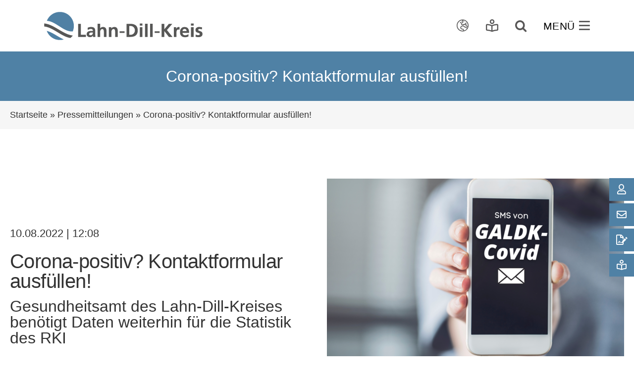

--- FILE ---
content_type: text/html; charset=UTF-8
request_url: https://www.lahn-dill-kreis.de/corona/corona-positiv-kontaktformular-ausfuellen/
body_size: 43017
content:
<!DOCTYPE html>
<html class="avada-html-layout-wide avada-html-header-position-top avada-is-100-percent-template avada-header-color-not-opaque awb-scroll" lang="de" prefix="og: http://ogp.me/ns# fb: http://ogp.me/ns/fb#">
<head>
<meta http-equiv="X-UA-Compatible" content="IE=edge" />
<meta http-equiv="Content-Type" content="text/html; charset=utf-8"/>
<meta name="viewport" content="width=device-width, initial-scale=1" />
<style type="text/css" id="elegant-google-fonts">
</style>
<style id="awlb-live-editor">.fusion-builder-live .fusion-builder-live-toolbar .fusion-toolbar-nav > li.fusion-branding .fusion-builder-logo-wrapper .fusiona-avada-logo {background: url( https://news.baumann-gruppe.de/wp-content/uploads/2021/02/grips_icon_orange_75.png ) no-repeat center !important;
background-size: contain !important;
width: 30px;
height: 30px;}.fusion-builder-live .fusion-builder-live-toolbar .fusion-toolbar-nav > li.fusion-branding .fusion-builder-logo-wrapper .fusiona-avada-logo:before {
display: none;
}</style><meta name='robots' content='index, follow, max-image-preview:large, max-snippet:-1, max-video-preview:-1' />
<!-- This site is optimized with the Yoast SEO plugin v26.6 - https://yoast.com/wordpress/plugins/seo/ -->
<title>Corona-positiv? Kontaktformular ausfüllen! - Lahn-Dill-Kreis</title>
<link rel="canonical" href="https://www.lahn-dill-kreis.de/corona/corona-positiv-kontaktformular-ausfuellen/" />
<meta property="og:locale" content="de_DE" />
<meta property="og:type" content="article" />
<meta property="og:title" content="Corona-positiv? Kontaktformular ausfüllen! - Lahn-Dill-Kreis" />
<meta property="og:url" content="https://www.lahn-dill-kreis.de/corona/corona-positiv-kontaktformular-ausfuellen/" />
<meta property="og:site_name" content="Lahn-Dill-Kreis" />
<meta property="article:publisher" content="https://www.facebook.com/lahndillkreis/" />
<meta property="article:published_time" content="2022-08-10T10:08:43+00:00" />
<meta property="og:image" content="https://www.lahn-dill-kreis.de/wp-content/uploads/2022/08/176_CORONA_Kontaktformular.png" />
<meta property="og:image:width" content="1400" />
<meta property="og:image:height" content="924" />
<meta property="og:image:type" content="image/png" />
<meta name="author" content="Admin Lahn-Dill-Kreis" />
<meta name="twitter:card" content="summary_large_image" />
<meta name="twitter:label1" content="Verfasst von" />
<meta name="twitter:data1" content="Admin Lahn-Dill-Kreis" />
<meta name="twitter:label2" content="Geschätzte Lesezeit" />
<meta name="twitter:data2" content="5 Minuten" />
<script type="application/ld+json" class="yoast-schema-graph">{"@context":"https://schema.org","@graph":[{"@type":"Article","@id":"https://www.lahn-dill-kreis.de/corona/corona-positiv-kontaktformular-ausfuellen/#article","isPartOf":{"@id":"https://www.lahn-dill-kreis.de/corona/corona-positiv-kontaktformular-ausfuellen/"},"author":{"name":"Admin Lahn-Dill-Kreis","@id":"https://www.lahn-dill-kreis.de/#/schema/person/54f950924c75341172fa2474773aa6b9"},"headline":"Corona-positiv? Kontaktformular ausfüllen!","datePublished":"2022-08-10T10:08:43+00:00","mainEntityOfPage":{"@id":"https://www.lahn-dill-kreis.de/corona/corona-positiv-kontaktformular-ausfuellen/"},"wordCount":1103,"publisher":{"@id":"https://www.lahn-dill-kreis.de/#organization"},"image":{"@id":"https://www.lahn-dill-kreis.de/corona/corona-positiv-kontaktformular-ausfuellen/#primaryimage"},"thumbnailUrl":"https://www.lahn-dill-kreis.de/wp-content/uploads/2022/08/176_CORONA_Kontaktformular.png","articleSection":{"1":"Corona","2":"Gesundheit"},"inLanguage":"de"},{"@type":"WebPage","@id":"https://www.lahn-dill-kreis.de/corona/corona-positiv-kontaktformular-ausfuellen/","url":"https://www.lahn-dill-kreis.de/corona/corona-positiv-kontaktformular-ausfuellen/","name":"Corona-positiv? Kontaktformular ausfüllen! - Lahn-Dill-Kreis","isPartOf":{"@id":"https://www.lahn-dill-kreis.de/#website"},"primaryImageOfPage":{"@id":"https://www.lahn-dill-kreis.de/corona/corona-positiv-kontaktformular-ausfuellen/#primaryimage"},"image":{"@id":"https://www.lahn-dill-kreis.de/corona/corona-positiv-kontaktformular-ausfuellen/#primaryimage"},"thumbnailUrl":"https://www.lahn-dill-kreis.de/wp-content/uploads/2022/08/176_CORONA_Kontaktformular.png","datePublished":"2022-08-10T10:08:43+00:00","breadcrumb":{"@id":"https://www.lahn-dill-kreis.de/corona/corona-positiv-kontaktformular-ausfuellen/#breadcrumb"},"inLanguage":"de","potentialAction":[{"@type":"ReadAction","target":["https://www.lahn-dill-kreis.de/corona/corona-positiv-kontaktformular-ausfuellen/"]}]},{"@type":"ImageObject","inLanguage":"de","@id":"https://www.lahn-dill-kreis.de/corona/corona-positiv-kontaktformular-ausfuellen/#primaryimage","url":"https://www.lahn-dill-kreis.de/wp-content/uploads/2022/08/176_CORONA_Kontaktformular.png","contentUrl":"https://www.lahn-dill-kreis.de/wp-content/uploads/2022/08/176_CORONA_Kontaktformular.png","width":1400,"height":924,"caption":"Wer einen positiven PCR-Test hat, bekommt eine SMS oder E-Mail vom Gesundheitsamt. Der Link darin führt zu einem Kontaktformular, das ausgefüllt und zurückgesendet werden soll. Foto: se_bra von Getty Images/via canva.com/Collage: Lahn-Dill-Kreis"},{"@type":"BreadcrumbList","@id":"https://www.lahn-dill-kreis.de/corona/corona-positiv-kontaktformular-ausfuellen/#breadcrumb","itemListElement":[{"@type":"ListItem","position":1,"name":"Startseite","item":"https://www.lahn-dill-kreis.de/"},{"@type":"ListItem","position":2,"name":"Pressemitteilungen","item":"https://www.lahn-dill-kreis.de/presse/pressemitteilungen/"},{"@type":"ListItem","position":3,"name":"Corona-positiv? Kontaktformular ausfüllen!"}]},{"@type":"WebSite","@id":"https://www.lahn-dill-kreis.de/#website","url":"https://www.lahn-dill-kreis.de/","name":"Lahn-Dill-Kreis","description":"... immer in Bewegung!","publisher":{"@id":"https://www.lahn-dill-kreis.de/#organization"},"alternateName":"LDK","potentialAction":[{"@type":"SearchAction","target":{"@type":"EntryPoint","urlTemplate":"https://www.lahn-dill-kreis.de/?s={search_term_string}"},"query-input":{"@type":"PropertyValueSpecification","valueRequired":true,"valueName":"search_term_string"}}],"inLanguage":"de"},{"@type":"Organization","@id":"https://www.lahn-dill-kreis.de/#organization","name":"Lahn-Dill-Kreis","alternateName":"LDK","url":"https://www.lahn-dill-kreis.de/","logo":{"@type":"ImageObject","inLanguage":"de","@id":"https://www.lahn-dill-kreis.de/#/schema/logo/image/","url":"https://www.lahn-dill-kreis.de/wp-content/uploads/2023/02/Lahn-Dill-Kreis-Logo-2019-Final_RGB_fuer-Office.png","contentUrl":"https://www.lahn-dill-kreis.de/wp-content/uploads/2023/02/Lahn-Dill-Kreis-Logo-2019-Final_RGB_fuer-Office.png","width":2247,"height":395,"caption":"Lahn-Dill-Kreis"},"image":{"@id":"https://www.lahn-dill-kreis.de/#/schema/logo/image/"},"sameAs":["https://www.facebook.com/lahndillkreis/","https://www.instagram.com/lahndillkreis/"]},{"@type":"Person","@id":"https://www.lahn-dill-kreis.de/#/schema/person/54f950924c75341172fa2474773aa6b9","name":"Admin Lahn-Dill-Kreis"}]}</script>
<!-- / Yoast SEO plugin. -->
<link rel='dns-prefetch' href='//cdnjs.cloudflare.com' />
<link rel="alternate" type="application/rss+xml" title="Lahn-Dill-Kreis &raquo; Feed" href="https://www.lahn-dill-kreis.de/feed/" />
<link rel="alternate" type="application/rss+xml" title="Lahn-Dill-Kreis &raquo; Kommentar-Feed" href="https://www.lahn-dill-kreis.de/comments/feed/" />
<link rel="alternate" type="text/calendar" title="Lahn-Dill-Kreis &raquo; iCal Feed" href="https://www.lahn-dill-kreis.de/veranstaltungen/?ical=1" />
<link rel="icon" href="https://www.lahn-dill-kreis.de/wp-content/uploads/2020/10/Logo64x64.png" type="image/png" />
<!-- Android Icon -->
<link rel="icon" sizes="192x192" href="https://www.lahn-dill-kreis.de/wp-content/uploads/2020/10/Logo120x120.png" type="image/png">
<!-- MS Edge Icon -->
<meta name="msapplication-TileImage" content="https://www.lahn-dill-kreis.de/wp-content/uploads/2020/10/Logo152x152.png" type="image/png">
<link rel="alternate" title="oEmbed (JSON)" type="application/json+oembed" href="https://www.lahn-dill-kreis.de/wp-json/oembed/1.0/embed?url=https%3A%2F%2Fwww.lahn-dill-kreis.de%2Fcorona%2Fcorona-positiv-kontaktformular-ausfuellen%2F" />
<link rel="alternate" title="oEmbed (XML)" type="text/xml+oembed" href="https://www.lahn-dill-kreis.de/wp-json/oembed/1.0/embed?url=https%3A%2F%2Fwww.lahn-dill-kreis.de%2Fcorona%2Fcorona-positiv-kontaktformular-ausfuellen%2F&#038;format=xml" />
<meta name="description" content="Wer sich mit dem Corona-Virus infiziert hat, sollte umgehend einen PCR-Test machen lassen. Nach dem positiven Labor-Befund meldet sich dann das Gesundheitsamt des Lahn-Dill-Kreises automatisch mit der Bitte, ein Kontaktformular auszufüllen.
Dazu senden der Absender GALDK-Covid entweder eine SMS oder das zuständige Team des Gesundheitsamtes eine E-Mail mit einem Link, der zu dem Kontaktformular führt. Bürgerinnen"/>
<meta property="og:locale" content="de_DE"/>
<meta property="og:type" content="article"/>
<meta property="og:site_name" content="Lahn-Dill-Kreis"/>
<meta property="og:title" content="Corona-positiv? Kontaktformular ausfüllen! - Lahn-Dill-Kreis"/>
<meta property="og:description" content="Wer sich mit dem Corona-Virus infiziert hat, sollte umgehend einen PCR-Test machen lassen. Nach dem positiven Labor-Befund meldet sich dann das Gesundheitsamt des Lahn-Dill-Kreises automatisch mit der Bitte, ein Kontaktformular auszufüllen.
Dazu senden der Absender GALDK-Covid entweder eine SMS oder das zuständige Team des Gesundheitsamtes eine E-Mail mit einem Link, der zu dem Kontaktformular führt. Bürgerinnen"/>
<meta property="og:url" content="https://www.lahn-dill-kreis.de/corona/corona-positiv-kontaktformular-ausfuellen/"/>
<meta property="article:published_time" content="2022-08-10T10:08:43+01:00"/>
<meta name="author" content="Admin Lahn-Dill-Kreis"/>
<meta property="og:image" content="https://www.lahn-dill-kreis.de/wp-content/uploads/2022/08/176_CORONA_Kontaktformular.png"/>
<meta property="og:image:width" content="1400"/>
<meta property="og:image:height" content="924"/>
<meta property="og:image:type" content="image/png"/>
<style id='wp-img-auto-sizes-contain-inline-css' type='text/css'>
img:is([sizes=auto i],[sizes^="auto," i]){contain-intrinsic-size:3000px 1500px}
/*# sourceURL=wp-img-auto-sizes-contain-inline-css */
</style>
<!-- <link rel='stylesheet' id='integreat-css' href='https://www.lahn-dill-kreis.de/wp-content/plugins/integreat-search-widget/assets/styles.css?ver=6.9' type='text/css' media='all' /> -->
<!-- <link rel='stylesheet' id='infi-elegant-elements-css' href='https://www.lahn-dill-kreis.de/wp-content/plugins/elegant-elements-fusion-builder/assets/css/min/elegant-elements.min.css?ver=3.6.7' type='text/css' media='all' /> -->
<!-- <link rel='stylesheet' id='infi-elegant-animations-css' href='https://www.lahn-dill-kreis.de/wp-content/plugins/elegant-elements-fusion-builder/assets/css/min/infi-css-animations.min.css?ver=3.6.7' type='text/css' media='all' /> -->
<!-- <link rel='stylesheet' id='wpdm-fonticon-css' href='https://www.lahn-dill-kreis.de/wp-content/plugins/download-manager/assets/wpdm-iconfont/css/wpdm-icons.css?ver=6.9' type='text/css' media='all' /> -->
<!-- <link rel='stylesheet' id='wpdm-front-css' href='https://www.lahn-dill-kreis.de/wp-content/plugins/download-manager/assets/css/front.min.css?ver=6.9' type='text/css' media='all' /> -->
<!-- <link rel='stylesheet' id='wpdatables-style-css' href='https://www.lahn-dill-kreis.de/wp-content/plugins/ldk-kontakte/datatables/datatables.min.css?ver=1728479107' type='text/css' media='all' /> -->
<!-- <link rel='stylesheet' id='ldk-kontakte-style-css' href='https://www.lahn-dill-kreis.de/wp-content/plugins/ldk-kontakte/css/style.css?ver=1728479107' type='text/css' media='all' /> -->
<!-- <link rel='stylesheet' id='searchandfilter-css' href='https://www.lahn-dill-kreis.de/wp-content/plugins/search-filter/style.css?ver=1' type='text/css' media='all' /> -->
<!-- <link rel='stylesheet' id='ssb-ui-style-css' href='https://www.lahn-dill-kreis.de/wp-content/plugins/sticky-side-buttons/assets/css/ssb-ui-style.css?ver=2.0.3' type='text/css' media='all' /> -->
<link rel="stylesheet" type="text/css" href="//www.lahn-dill-kreis.de/wp-content/cache/wpfc-minified/max56jg6/7uscc.css" media="all"/>
<style id='ssb-ui-style-inline-css' type='text/css'>
#ssb-btn-3{background: #4f81a5;}
#ssb-btn-3:hover{background:rgba(79,129,165,0.9);}
#ssb-btn-3 a{color: #ffffff;}
.ssb-share-btn,.ssb-share-btn .ssb-social-popup{background:#4f81a5;color:#ffffff}
.ssb-share-btn:hover{background:rgba(79,129,165,0.9);}
.ssb-share-btn a{color:#ffffff !important;}
#ssb-btn-1{background: #4f81a5;}
#ssb-btn-1:hover{background:rgba(79,129,165,0.9);}
#ssb-btn-1 a{color: #ffffff;}
#ssb-btn-2{background: #4f81a5;}
#ssb-btn-2:hover{background:rgba(79,129,165,0.9);}
#ssb-btn-2 a{color: #ffffff;}
#ssb-btn-4{background: #4f81a5;}
#ssb-btn-4:hover{background:rgba(79,129,165,0.9);}
#ssb-btn-4 a{color: #ffffff;}
/*# sourceURL=ssb-ui-style-inline-css */
</style>
<link rel='stylesheet' id='ssb-fontawesome-frontend-css' href='https://cdnjs.cloudflare.com/ajax/libs/font-awesome/6.7.2/css/all.min.css?ver=6.7.2' type='text/css' media='all' />
<!-- <link rel='stylesheet' id='dashicons-css' href='https://www.lahn-dill-kreis.de/wp-includes/css/dashicons.min.css?ver=6.9' type='text/css' media='all' /> -->
<!-- <link rel='stylesheet' id='a-z-listing-css' href='https://www.lahn-dill-kreis.de/wp-content/plugins/a-z-listing/css/a-z-listing-default.css?ver=4.3.1' type='text/css' media='all' /> -->
<!-- <link rel='stylesheet' id='borlabs-cookie-custom-css' href='https://www.lahn-dill-kreis.de/wp-content/cache/borlabs-cookie/1/borlabs-cookie-1-de.css?ver=3.3.23-32' type='text/css' media='all' /> -->
<!-- <link rel='stylesheet' id='child-style-css' href='https://www.lahn-dill-kreis.de/wp-content/themes/Avada-Child-Theme/style.css?ver=6.9' type='text/css' media='all' /> -->
<!-- <link rel='stylesheet' id='fusion-dynamic-css-css' href='https://www.lahn-dill-kreis.de/wp-content/uploads/fusion-styles/63dc63699c5d0e4c729ad067ce3ec214.min.css?ver=3.14.2' type='text/css' media='all' /> -->
<link rel="stylesheet" type="text/css" href="//www.lahn-dill-kreis.de/wp-content/cache/wpfc-minified/ei8hycc5/7uscy.css" media="all"/>
<script src='//www.lahn-dill-kreis.de/wp-content/cache/wpfc-minified/7v3rhf58/7uscc.js' type="text/javascript"></script>
<!-- <script type="text/javascript" src="https://www.lahn-dill-kreis.de/wp-includes/js/jquery/jquery.min.js?ver=3.7.1" id="jquery-core-js"></script> -->
<!-- <script type="text/javascript" src="https://www.lahn-dill-kreis.de/wp-content/plugins/download-manager/assets/js/wpdm.min.js?ver=6.9" id="wpdm-frontend-js-js"></script> -->
<script type="text/javascript" id="wpdm-frontjs-js-extra">
/* <![CDATA[ */
var wpdm_url = {"home":"https://www.lahn-dill-kreis.de/","site":"https://www.lahn-dill-kreis.de/","ajax":"https://www.lahn-dill-kreis.de/wp-admin/admin-ajax.php"};
var wpdm_js = {"spinner":"\u003Ci class=\"wpdm-icon wpdm-sun wpdm-spin\"\u003E\u003C/i\u003E","client_id":"f30bf1538a6ba972dafe3a67f71dbbfa"};
var wpdm_strings = {"pass_var":"Password Verified!","pass_var_q":"Bitte klicke auf den folgenden Button, um den Download zu starten.","start_dl":"Download starten"};
//# sourceURL=wpdm-frontjs-js-extra
/* ]]> */
</script>
<script src='//www.lahn-dill-kreis.de/wp-content/cache/wpfc-minified/fdkn2pir/7uscc.js' type="text/javascript"></script>
<!-- <script type="text/javascript" src="https://www.lahn-dill-kreis.de/wp-content/plugins/download-manager/assets/js/front.min.js?ver=3.3.40" id="wpdm-frontjs-js"></script> -->
<!-- <script type="text/javascript" src="https://www.lahn-dill-kreis.de/wp-content/plugins/stop-user-enumeration/frontend/js/frontend.js?ver=1.7.7" id="stop-user-enumeration-js" defer="defer" data-wp-strategy="defer"></script> -->
<script data-no-optimize="1" data-no-minify="1" data-cfasync="false" type="text/javascript" src="https://www.lahn-dill-kreis.de/wp-content/cache/borlabs-cookie/1/borlabs-cookie-config-de.json.js?ver=3.3.23-60" id="borlabs-cookie-config-js"></script>
<link rel="https://api.w.org/" href="https://www.lahn-dill-kreis.de/wp-json/" /><link rel="alternate" title="JSON" type="application/json" href="https://www.lahn-dill-kreis.de/wp-json/wp/v2/posts/9262" /><link rel="EditURI" type="application/rsd+xml" title="RSD" href="https://www.lahn-dill-kreis.de/xmlrpc.php?rsd" />
<meta name="generator" content="WordPress 6.9" />
<link rel='shortlink' href='https://www.lahn-dill-kreis.de/?p=9262' />
<meta name="tec-api-version" content="v1"><meta name="tec-api-origin" content="https://www.lahn-dill-kreis.de"><link rel="alternate" href="https://www.lahn-dill-kreis.de/wp-json/tribe/events/v1/" /><!-- Analytics by WP Statistics - https://wp-statistics.com -->
<script type="text/javascript">
function googleTranslateElementInit() {
new google.translate.TranslateElement({
pageLanguage: "de", 
includedLanguages: "de,en,ar,tr,fa,ru,uk,ro,es,fr,it,pt,pl,zh-CN,ti", 
layout: google.translate.TranslateElement.InlineLayout.HORIZONTAL, 
autoDisplay: false
}, "google_translate_element");
}
</script>
<script type="text/javascript" src="//translate.google.de/translate_a/element.js?cb=googleTranslateElementInit"></script><style type="text/css" id="css-fb-visibility">@media screen and (max-width: 640px){.fusion-no-small-visibility{display:none !important;}body .sm-text-align-center{text-align:center !important;}body .sm-text-align-left{text-align:left !important;}body .sm-text-align-right{text-align:right !important;}body .sm-text-align-justify{text-align:justify !important;}body .sm-flex-align-center{justify-content:center !important;}body .sm-flex-align-flex-start{justify-content:flex-start !important;}body .sm-flex-align-flex-end{justify-content:flex-end !important;}body .sm-mx-auto{margin-left:auto !important;margin-right:auto !important;}body .sm-ml-auto{margin-left:auto !important;}body .sm-mr-auto{margin-right:auto !important;}body .fusion-absolute-position-small{position:absolute;width:100%;}.awb-sticky.awb-sticky-small{ position: sticky; top: var(--awb-sticky-offset,0); }}@media screen and (min-width: 641px) and (max-width: 1024px){.fusion-no-medium-visibility{display:none !important;}body .md-text-align-center{text-align:center !important;}body .md-text-align-left{text-align:left !important;}body .md-text-align-right{text-align:right !important;}body .md-text-align-justify{text-align:justify !important;}body .md-flex-align-center{justify-content:center !important;}body .md-flex-align-flex-start{justify-content:flex-start !important;}body .md-flex-align-flex-end{justify-content:flex-end !important;}body .md-mx-auto{margin-left:auto !important;margin-right:auto !important;}body .md-ml-auto{margin-left:auto !important;}body .md-mr-auto{margin-right:auto !important;}body .fusion-absolute-position-medium{position:absolute;width:100%;}.awb-sticky.awb-sticky-medium{ position: sticky; top: var(--awb-sticky-offset,0); }}@media screen and (min-width: 1025px){.fusion-no-large-visibility{display:none !important;}body .lg-text-align-center{text-align:center !important;}body .lg-text-align-left{text-align:left !important;}body .lg-text-align-right{text-align:right !important;}body .lg-text-align-justify{text-align:justify !important;}body .lg-flex-align-center{justify-content:center !important;}body .lg-flex-align-flex-start{justify-content:flex-start !important;}body .lg-flex-align-flex-end{justify-content:flex-end !important;}body .lg-mx-auto{margin-left:auto !important;margin-right:auto !important;}body .lg-ml-auto{margin-left:auto !important;}body .lg-mr-auto{margin-right:auto !important;}body .fusion-absolute-position-large{position:absolute;width:100%;}.awb-sticky.awb-sticky-large{ position: sticky; top: var(--awb-sticky-offset,0); }}</style><style type="text/css" id="fusion-branding-style">#wpadminbar .avada-menu > .ab-item:before,#wpadminbar > #wp-toolbar #wp-admin-bar-fb-edit > .ab-item:before {background: url( https://news.baumann-gruppe.de/wp-content/uploads/2021/02/grips_icon_orange_40.png ) no-repeat center !important;background-size: auto !important;content: "" !important;
padding: 2px 0;
width: 20px;
height: 20px;
background-size: contain !important;}</style><meta name="generator" content="Powered by Slider Revolution 6.7.39 - responsive, Mobile-Friendly Slider Plugin for WordPress with comfortable drag and drop interface." />
<script>function setREVStartSize(e){
//window.requestAnimationFrame(function() {
window.RSIW = window.RSIW===undefined ? window.innerWidth : window.RSIW;
window.RSIH = window.RSIH===undefined ? window.innerHeight : window.RSIH;
try {
var pw = document.getElementById(e.c).parentNode.offsetWidth,
newh;
pw = pw===0 || isNaN(pw) || (e.l=="fullwidth" || e.layout=="fullwidth") ? window.RSIW : pw;
e.tabw = e.tabw===undefined ? 0 : parseInt(e.tabw);
e.thumbw = e.thumbw===undefined ? 0 : parseInt(e.thumbw);
e.tabh = e.tabh===undefined ? 0 : parseInt(e.tabh);
e.thumbh = e.thumbh===undefined ? 0 : parseInt(e.thumbh);
e.tabhide = e.tabhide===undefined ? 0 : parseInt(e.tabhide);
e.thumbhide = e.thumbhide===undefined ? 0 : parseInt(e.thumbhide);
e.mh = e.mh===undefined || e.mh=="" || e.mh==="auto" ? 0 : parseInt(e.mh,0);
if(e.layout==="fullscreen" || e.l==="fullscreen")
newh = Math.max(e.mh,window.RSIH);
else{
e.gw = Array.isArray(e.gw) ? e.gw : [e.gw];
for (var i in e.rl) if (e.gw[i]===undefined || e.gw[i]===0) e.gw[i] = e.gw[i-1];
e.gh = e.el===undefined || e.el==="" || (Array.isArray(e.el) && e.el.length==0)? e.gh : e.el;
e.gh = Array.isArray(e.gh) ? e.gh : [e.gh];
for (var i in e.rl) if (e.gh[i]===undefined || e.gh[i]===0) e.gh[i] = e.gh[i-1];
var nl = new Array(e.rl.length),
ix = 0,
sl;
e.tabw = e.tabhide>=pw ? 0 : e.tabw;
e.thumbw = e.thumbhide>=pw ? 0 : e.thumbw;
e.tabh = e.tabhide>=pw ? 0 : e.tabh;
e.thumbh = e.thumbhide>=pw ? 0 : e.thumbh;
for (var i in e.rl) nl[i] = e.rl[i]<window.RSIW ? 0 : e.rl[i];
sl = nl[0];
for (var i in nl) if (sl>nl[i] && nl[i]>0) { sl = nl[i]; ix=i;}
var m = pw>(e.gw[ix]+e.tabw+e.thumbw) ? 1 : (pw-(e.tabw+e.thumbw)) / (e.gw[ix]);
newh =  (e.gh[ix] * m) + (e.tabh + e.thumbh);
}
var el = document.getElementById(e.c);
if (el!==null && el) el.style.height = newh+"px";
el = document.getElementById(e.c+"_wrapper");
if (el!==null && el) {
el.style.height = newh+"px";
el.style.display = "block";
}
} catch(e){
console.log("Failure at Presize of Slider:" + e)
}
//});
};</script>
<script type="text/javascript">
var doc = document.documentElement;
doc.setAttribute( 'data-useragent', navigator.userAgent );
</script>
<style type="text/css" id="fusion-builder-template-content-css">.fusion-fullwidth .fullwidth-box { padding:0px!important}</style><meta name="generator" content="WordPress Download Manager 3.3.40" />
<style>
/* WPDM Link Template Styles */.downIcon img{ width: 30px; height: 30px}
.down-link{display:flex; padding-bottom: 7px;  padding-top: 7px; border-bottom: 1px solid #e3e3e3; -webkit-column-break-inside: avoid;
page-break-inside: avoid;
break-inside: avoid;}
.down-link p{margin:0 !important;}
.down-icon::after{content: "\f56d"; display: inline-block; font-size: 20px; color: #4f81a5;}
.down-icon{ margin-right: 10px; font-family: "Font Awesome 5 Pro"; font-weight: 900;}
a:hover{text-decoration: none !important; color:#ee5d05!important;}
.new-icon img{width: 30px; height: 30px;}
#wpdm-downloads * {
font-size: 12pt;
}
.w3eden .form-control{
margin-left: 15px;
}
button.btn.btn-secondary.btn-block {
margin-left: -15px;
background-color: red !important;
}
.downloadBtn a{
background-color: blue !important;
}
#wpdm-downloads * {
font-size: 12pt;
}
.w3eden .form-control{
margin-left: 15px;
}
button.btn.btn-secondary.btn-block {
margin-left: -15px;
}
.media-body .testaaa{
background-color: red;}
.zurSeiteBtn a{
background-color: #ee5d05 !important;
border: none !important;}
</style>
<style id='global-styles-inline-css' type='text/css'>
:root{--wp--preset--aspect-ratio--square: 1;--wp--preset--aspect-ratio--4-3: 4/3;--wp--preset--aspect-ratio--3-4: 3/4;--wp--preset--aspect-ratio--3-2: 3/2;--wp--preset--aspect-ratio--2-3: 2/3;--wp--preset--aspect-ratio--16-9: 16/9;--wp--preset--aspect-ratio--9-16: 9/16;--wp--preset--color--black: #000000;--wp--preset--color--cyan-bluish-gray: #abb8c3;--wp--preset--color--white: #ffffff;--wp--preset--color--pale-pink: #f78da7;--wp--preset--color--vivid-red: #cf2e2e;--wp--preset--color--luminous-vivid-orange: #ff6900;--wp--preset--color--luminous-vivid-amber: #fcb900;--wp--preset--color--light-green-cyan: #7bdcb5;--wp--preset--color--vivid-green-cyan: #00d084;--wp--preset--color--pale-cyan-blue: #8ed1fc;--wp--preset--color--vivid-cyan-blue: #0693e3;--wp--preset--color--vivid-purple: #9b51e0;--wp--preset--color--awb-color-1: #ffffff;--wp--preset--color--awb-color-2: #f6f6f6;--wp--preset--color--awb-color-3: #ebeaea;--wp--preset--color--awb-color-4: #e0dede;--wp--preset--color--awb-color-5: #4f81a5;--wp--preset--color--awb-color-6: #ee5d05;--wp--preset--color--awb-color-7: #a2c617;--wp--preset--color--awb-color-8: #575656;--wp--preset--color--awb-color-custom-11: #333333;--wp--preset--color--awb-color-custom-1: #8cbce0;--wp--preset--color--awb-color-custom-2: #000000;--wp--preset--gradient--vivid-cyan-blue-to-vivid-purple: linear-gradient(135deg,rgb(6,147,227) 0%,rgb(155,81,224) 100%);--wp--preset--gradient--light-green-cyan-to-vivid-green-cyan: linear-gradient(135deg,rgb(122,220,180) 0%,rgb(0,208,130) 100%);--wp--preset--gradient--luminous-vivid-amber-to-luminous-vivid-orange: linear-gradient(135deg,rgb(252,185,0) 0%,rgb(255,105,0) 100%);--wp--preset--gradient--luminous-vivid-orange-to-vivid-red: linear-gradient(135deg,rgb(255,105,0) 0%,rgb(207,46,46) 100%);--wp--preset--gradient--very-light-gray-to-cyan-bluish-gray: linear-gradient(135deg,rgb(238,238,238) 0%,rgb(169,184,195) 100%);--wp--preset--gradient--cool-to-warm-spectrum: linear-gradient(135deg,rgb(74,234,220) 0%,rgb(151,120,209) 20%,rgb(207,42,186) 40%,rgb(238,44,130) 60%,rgb(251,105,98) 80%,rgb(254,248,76) 100%);--wp--preset--gradient--blush-light-purple: linear-gradient(135deg,rgb(255,206,236) 0%,rgb(152,150,240) 100%);--wp--preset--gradient--blush-bordeaux: linear-gradient(135deg,rgb(254,205,165) 0%,rgb(254,45,45) 50%,rgb(107,0,62) 100%);--wp--preset--gradient--luminous-dusk: linear-gradient(135deg,rgb(255,203,112) 0%,rgb(199,81,192) 50%,rgb(65,88,208) 100%);--wp--preset--gradient--pale-ocean: linear-gradient(135deg,rgb(255,245,203) 0%,rgb(182,227,212) 50%,rgb(51,167,181) 100%);--wp--preset--gradient--electric-grass: linear-gradient(135deg,rgb(202,248,128) 0%,rgb(113,206,126) 100%);--wp--preset--gradient--midnight: linear-gradient(135deg,rgb(2,3,129) 0%,rgb(40,116,252) 100%);--wp--preset--font-size--small: 15px;--wp--preset--font-size--medium: 20px;--wp--preset--font-size--large: 30px;--wp--preset--font-size--x-large: 42px;--wp--preset--font-size--normal: 20px;--wp--preset--font-size--xlarge: 40px;--wp--preset--font-size--huge: 60px;--wp--preset--spacing--20: 0.44rem;--wp--preset--spacing--30: 0.67rem;--wp--preset--spacing--40: 1rem;--wp--preset--spacing--50: 1.5rem;--wp--preset--spacing--60: 2.25rem;--wp--preset--spacing--70: 3.38rem;--wp--preset--spacing--80: 5.06rem;--wp--preset--shadow--natural: 6px 6px 9px rgba(0, 0, 0, 0.2);--wp--preset--shadow--deep: 12px 12px 50px rgba(0, 0, 0, 0.4);--wp--preset--shadow--sharp: 6px 6px 0px rgba(0, 0, 0, 0.2);--wp--preset--shadow--outlined: 6px 6px 0px -3px rgb(255, 255, 255), 6px 6px rgb(0, 0, 0);--wp--preset--shadow--crisp: 6px 6px 0px rgb(0, 0, 0);}:where(.is-layout-flex){gap: 0.5em;}:where(.is-layout-grid){gap: 0.5em;}body .is-layout-flex{display: flex;}.is-layout-flex{flex-wrap: wrap;align-items: center;}.is-layout-flex > :is(*, div){margin: 0;}body .is-layout-grid{display: grid;}.is-layout-grid > :is(*, div){margin: 0;}:where(.wp-block-columns.is-layout-flex){gap: 2em;}:where(.wp-block-columns.is-layout-grid){gap: 2em;}:where(.wp-block-post-template.is-layout-flex){gap: 1.25em;}:where(.wp-block-post-template.is-layout-grid){gap: 1.25em;}.has-black-color{color: var(--wp--preset--color--black) !important;}.has-cyan-bluish-gray-color{color: var(--wp--preset--color--cyan-bluish-gray) !important;}.has-white-color{color: var(--wp--preset--color--white) !important;}.has-pale-pink-color{color: var(--wp--preset--color--pale-pink) !important;}.has-vivid-red-color{color: var(--wp--preset--color--vivid-red) !important;}.has-luminous-vivid-orange-color{color: var(--wp--preset--color--luminous-vivid-orange) !important;}.has-luminous-vivid-amber-color{color: var(--wp--preset--color--luminous-vivid-amber) !important;}.has-light-green-cyan-color{color: var(--wp--preset--color--light-green-cyan) !important;}.has-vivid-green-cyan-color{color: var(--wp--preset--color--vivid-green-cyan) !important;}.has-pale-cyan-blue-color{color: var(--wp--preset--color--pale-cyan-blue) !important;}.has-vivid-cyan-blue-color{color: var(--wp--preset--color--vivid-cyan-blue) !important;}.has-vivid-purple-color{color: var(--wp--preset--color--vivid-purple) !important;}.has-black-background-color{background-color: var(--wp--preset--color--black) !important;}.has-cyan-bluish-gray-background-color{background-color: var(--wp--preset--color--cyan-bluish-gray) !important;}.has-white-background-color{background-color: var(--wp--preset--color--white) !important;}.has-pale-pink-background-color{background-color: var(--wp--preset--color--pale-pink) !important;}.has-vivid-red-background-color{background-color: var(--wp--preset--color--vivid-red) !important;}.has-luminous-vivid-orange-background-color{background-color: var(--wp--preset--color--luminous-vivid-orange) !important;}.has-luminous-vivid-amber-background-color{background-color: var(--wp--preset--color--luminous-vivid-amber) !important;}.has-light-green-cyan-background-color{background-color: var(--wp--preset--color--light-green-cyan) !important;}.has-vivid-green-cyan-background-color{background-color: var(--wp--preset--color--vivid-green-cyan) !important;}.has-pale-cyan-blue-background-color{background-color: var(--wp--preset--color--pale-cyan-blue) !important;}.has-vivid-cyan-blue-background-color{background-color: var(--wp--preset--color--vivid-cyan-blue) !important;}.has-vivid-purple-background-color{background-color: var(--wp--preset--color--vivid-purple) !important;}.has-black-border-color{border-color: var(--wp--preset--color--black) !important;}.has-cyan-bluish-gray-border-color{border-color: var(--wp--preset--color--cyan-bluish-gray) !important;}.has-white-border-color{border-color: var(--wp--preset--color--white) !important;}.has-pale-pink-border-color{border-color: var(--wp--preset--color--pale-pink) !important;}.has-vivid-red-border-color{border-color: var(--wp--preset--color--vivid-red) !important;}.has-luminous-vivid-orange-border-color{border-color: var(--wp--preset--color--luminous-vivid-orange) !important;}.has-luminous-vivid-amber-border-color{border-color: var(--wp--preset--color--luminous-vivid-amber) !important;}.has-light-green-cyan-border-color{border-color: var(--wp--preset--color--light-green-cyan) !important;}.has-vivid-green-cyan-border-color{border-color: var(--wp--preset--color--vivid-green-cyan) !important;}.has-pale-cyan-blue-border-color{border-color: var(--wp--preset--color--pale-cyan-blue) !important;}.has-vivid-cyan-blue-border-color{border-color: var(--wp--preset--color--vivid-cyan-blue) !important;}.has-vivid-purple-border-color{border-color: var(--wp--preset--color--vivid-purple) !important;}.has-vivid-cyan-blue-to-vivid-purple-gradient-background{background: var(--wp--preset--gradient--vivid-cyan-blue-to-vivid-purple) !important;}.has-light-green-cyan-to-vivid-green-cyan-gradient-background{background: var(--wp--preset--gradient--light-green-cyan-to-vivid-green-cyan) !important;}.has-luminous-vivid-amber-to-luminous-vivid-orange-gradient-background{background: var(--wp--preset--gradient--luminous-vivid-amber-to-luminous-vivid-orange) !important;}.has-luminous-vivid-orange-to-vivid-red-gradient-background{background: var(--wp--preset--gradient--luminous-vivid-orange-to-vivid-red) !important;}.has-very-light-gray-to-cyan-bluish-gray-gradient-background{background: var(--wp--preset--gradient--very-light-gray-to-cyan-bluish-gray) !important;}.has-cool-to-warm-spectrum-gradient-background{background: var(--wp--preset--gradient--cool-to-warm-spectrum) !important;}.has-blush-light-purple-gradient-background{background: var(--wp--preset--gradient--blush-light-purple) !important;}.has-blush-bordeaux-gradient-background{background: var(--wp--preset--gradient--blush-bordeaux) !important;}.has-luminous-dusk-gradient-background{background: var(--wp--preset--gradient--luminous-dusk) !important;}.has-pale-ocean-gradient-background{background: var(--wp--preset--gradient--pale-ocean) !important;}.has-electric-grass-gradient-background{background: var(--wp--preset--gradient--electric-grass) !important;}.has-midnight-gradient-background{background: var(--wp--preset--gradient--midnight) !important;}.has-small-font-size{font-size: var(--wp--preset--font-size--small) !important;}.has-medium-font-size{font-size: var(--wp--preset--font-size--medium) !important;}.has-large-font-size{font-size: var(--wp--preset--font-size--large) !important;}.has-x-large-font-size{font-size: var(--wp--preset--font-size--x-large) !important;}
/*# sourceURL=global-styles-inline-css */
</style>
<!-- <link rel='stylesheet' id='rs-plugin-settings-css' href='//www.lahn-dill-kreis.de/wp-content/plugins/revslider/sr6/assets/css/rs6.css?ver=6.7.39' type='text/css' media='all' /> -->
<link rel="stylesheet" type="text/css" href="//www.lahn-dill-kreis.de/wp-content/cache/wpfc-minified/146b8n88/7uscc.css" media="all"/>
<style id='rs-plugin-settings-inline-css' type='text/css'>
#rs-demo-id {}
/*# sourceURL=rs-plugin-settings-inline-css */
</style>
</head>
<body class="wp-singular post-template-default single single-post postid-9262 single-format-standard wp-theme-Avada wp-child-theme-Avada-Child-Theme tribe-no-js awb-no-sidebars fusion-image-hovers fusion-pagination-sizing fusion-button_type-flat fusion-button_span-no fusion-button_gradient-linear avada-image-rollover-circle-no avada-image-rollover-yes avada-image-rollover-direction-fade fusion-body ltr fusion-sticky-header no-mobile-totop avada-has-rev-slider-styles fusion-disable-outline fusion-sub-menu-fade mobile-logo-pos-left layout-wide-mode avada-has-boxed-modal-shadow- layout-scroll-offset-full avada-has-zero-margin-offset-top fusion-top-header menu-text-align-center mobile-menu-design-classic fusion-show-pagination-text fusion-header-layout-v6 avada-responsive avada-footer-fx-none avada-menu-highlight-style-textcolor fusion-search-form-clean fusion-main-menu-search-overlay fusion-avatar-square avada-sticky-shrinkage avada-dropdown-styles avada-blog-layout-grid avada-blog-archive-layout-grid avada-ec-not-100-width avada-ec-meta-layout-sidebar avada-header-shadow-no avada-menu-icon-position-right avada-has-megamenu-shadow avada-has-mainmenu-dropdown-divider avada-has-header-100-width avada-has-pagetitle-100-width avada-has-pagetitle-bg-full avada-has-mobile-menu-search avada-has-megamenu-item-divider avada-has-titlebar-bar_and_content avada-has-pagination-width_height avada-flyout-menu-direction-fade avada-ec-views-v2" data-awb-post-id="9262">
<a class="skip-link screen-reader-text" href="#content">Zum Inhalt springen</a>
<div id="boxed-wrapper">
<div id="wrapper" class="fusion-wrapper">
<div id="home" style="position:relative;top:-1px;"></div>
<div class="fusion-tb-header"><div class="fusion-fullwidth fullwidth-box fusion-builder-row-1 fusion-flex-container has-pattern-background has-mask-background hundred-percent-fullwidth non-hundred-percent-height-scrolling fusion-no-small-visibility fusion-no-medium-visibility stickyHeader_Unterseiten gradient-container-2 fusion-sticky-container fusion-custom-z-index" style="--link_hover_color: #7244d1;--awb-border-sizes-top:0px;--awb-border-sizes-bottom:0px;--awb-border-sizes-left:0px;--awb-border-sizes-right:0px;--awb-border-radius-top-left:0px;--awb-border-radius-top-right:0px;--awb-border-radius-bottom-right:0px;--awb-border-radius-bottom-left:0px;--awb-z-index:152;--awb-padding-top:20px;--awb-padding-right:30px;--awb-padding-bottom:20px;--awb-padding-left:100px;--awb-padding-right-medium:30px;--awb-padding-left-medium:60px;--awb-background-color:rgba(249,247,241,0);--awb-sticky-background-color:var(--awb-color1) !important;--awb-flex-wrap:wrap;" data-transition-offset="0" data-sticky-offset="0" data-scroll-offset="0" data-sticky-large-visibility="1" ><div class="fusion-builder-row fusion-row fusion-flex-align-items-stretch fusion-flex-justify-content-space-between fusion-flex-content-wrap" style="width:102% !important;max-width:102% !important;margin-left: calc(-2% / 2 );margin-right: calc(-2% / 2 );"><div class="fusion-layout-column fusion_builder_column fusion-builder-column-0 fusion_builder_column_1_2 1_2 fusion-flex-column" style="--awb-bg-size:cover;--awb-width-large:50%;--awb-margin-top-large:0px;--awb-spacing-right-large:0px;--awb-margin-bottom-large:0px;--awb-spacing-left-large:0%;--awb-width-medium:33.333333333333%;--awb-order-medium:0;--awb-spacing-right-medium:0px;--awb-spacing-left-medium:0%;--awb-width-small:50%;--awb-order-small:0;--awb-spacing-right-small:0px;--awb-spacing-left-small:0%;"><div class="fusion-column-wrapper fusion-column-has-shadow fusion-flex-justify-content-center fusion-content-layout-column"><div class="fusion-image-element " style="--awb-caption-overlay-color:#7244d1;--awb-max-width:320px;--awb-caption-title-font-family:var(--h2_typography-font-family);--awb-caption-title-font-weight:var(--h2_typography-font-weight);--awb-caption-title-font-style:var(--h2_typography-font-style);--awb-caption-title-size:var(--h2_typography-font-size);--awb-caption-title-transform:var(--h2_typography-text-transform);--awb-caption-title-line-height:var(--h2_typography-line-height);--awb-caption-title-letter-spacing:var(--h2_typography-letter-spacing);"><span class=" fusion-imageframe imageframe-none imageframe-1 hover-type-none"><a class="fusion-no-lightbox" href="https://www.lahn-dill-kreis.de/" target="_self" aria-label="ldk_logo"><img decoding="async" width="320" height="57" alt="Lahn-Dill-Kreis" src="https://www.lahn-dill-kreis.de/wp-content/uploads/2023/03/ldk_logo.png" data-orig-src="https://www.lahn-dill-kreis.de/wp-content/uploads/2023/03/ldk_logo.png" class="lazyload img-responsive wp-image-16748" srcset="data:image/svg+xml,%3Csvg%20xmlns%3D%27http%3A%2F%2Fwww.w3.org%2F2000%2Fsvg%27%20width%3D%27320%27%20height%3D%2757%27%20viewBox%3D%270%200%20320%2057%27%3E%3Crect%20width%3D%27320%27%20height%3D%2757%27%20fill-opacity%3D%220%22%2F%3E%3C%2Fsvg%3E" data-srcset="https://www.lahn-dill-kreis.de/wp-content/uploads/2023/03/ldk_logo-200x36.png 200w, https://www.lahn-dill-kreis.de/wp-content/uploads/2023/03/ldk_logo.png 320w" data-sizes="auto" data-orig-sizes="(max-width: 1024px) 100vw, (max-width: 640px) 100vw, 320px" /></a></span></div></div></div><div class="fusion-layout-column fusion_builder_column fusion-builder-column-1 fusion_builder_column_1_2 1_2 fusion-flex-column fusion-no-small-visibility" style="--awb-padding-right:50px;--awb-padding-right-medium:0px;--awb-padding-left-medium:0px;--awb-padding-right-small:0px;--awb-bg-size:cover;--awb-width-large:50%;--awb-margin-top-large:0px;--awb-spacing-right-large:0%;--awb-margin-bottom-large:0px;--awb-spacing-left-large:0px;--awb-width-medium:50%;--awb-order-medium:0;--awb-spacing-right-medium:0px;--awb-spacing-left-medium:0px;--awb-width-small:50%;--awb-order-small:0;--awb-spacing-right-small:0px;--awb-spacing-left-small:0px;"><div class="fusion-column-wrapper fusion-column-has-shadow fusion-flex-justify-content-flex-start fusion-content-layout-column"><nav class="awb-menu awb-menu_row awb-menu_em-click mobile-mode-collapse-to-button awb-menu_icons-left awb-menu_dc-no mobile-trigger-fullwidth-off awb-menu_mobile-toggle awb-menu_indent-left mobile-size-full-absolute loading mega-menu-loading awb-menu_desktop awb-menu_flyout awb-menu_flyout__top fusion-no-small-visibility avada-flyout-menu" style="--awb-line-height:var(--awb-typography3-line-height);--awb-transition-time:100;--awb-text-transform:var(--awb-typography3-text-transform);--awb-bg:hsla(var(--awb-color1-h),var(--awb-color1-s),var(--awb-color1-l),calc(var(--awb-color1-a) - 100%));--awb-gap:4px;--awb-justify-content:flex-end;--awb-items-padding-right:20px;--awb-items-padding-left:10px;--awb-border-color:hsla(var(--awb-color1-h),var(--awb-color1-s),var(--awb-color1-l),calc(var(--awb-color1-a) - 100%));--awb-color:var(--awb-color8);--awb-letter-spacing:var(--awb-typography3-letter-spacing);--awb-active-color:var(--awb-custom_color_2);--awb-active-bg:var(--awb-color1);--awb-active-border-top:0px;--awb-active-border-right:0px;--awb-active-border-bottom:0px;--awb-active-border-left:0px;--awb-active-border-color:hsla(var(--awb-color1-h),var(--awb-color1-s),var(--awb-color1-l),calc(var(--awb-color1-a) - 100%));--awb-submenu-color:var(--awb-color8);--awb-submenu-bg:var(--awb-color4);--awb-submenu-sep-color:rgba(0,0,0,0);--awb-submenu-border-radius-top-left:0px;--awb-submenu-border-radius-top-right:0px;--awb-submenu-border-radius-bottom-right:6px;--awb-submenu-border-radius-bottom-left:6px;--awb-submenu-active-bg:#f9f7f1;--awb-submenu-active-color:var(--awb-color8);--awb-submenu-space:4px;--awb-submenu-font-size:24px;--awb-submenu-text-transform:var(--awb-typography3-text-transform);--awb-submenu-line-height:var(--awb-typography3-line-height);--awb-submenu-letter-spacing:var(--awb-typography3-letter-spacing);--awb-icons-size:25;--awb-icons-color:var(--awb-color8);--awb-icons-hover-color:var(--awb-custom_color_2);--awb-main-justify-content:flex-start;--awb-mobile-nav-button-align-hor:flex-end;--awb-mobile-color:var(--awb-color8);--awb-mobile-nav-items-height:55;--awb-mobile-active-bg:var(--awb-color8);--awb-mobile-active-color:#ffffff;--awb-mobile-trigger-font-size:25px;--awb-mobile-trigger-color:var(--awb-color8);--awb-mobile-trigger-background-color:rgba(255,255,255,0);--awb-mobile-nav-trigger-bottom-margin:20px;--awb-mobile-sep-color:#ffffff;--awb-flyout-close-color:var(--awb-color6);--awb-flyout-active-close-color:var(--awb-color8);--awb-justify-title:space-between;--awb-mobile-justify:flex-start;--awb-mobile-caret-left:auto;--awb-mobile-caret-right:0;--awb-fusion-font-family-typography:-apple-system, BlinkMacSystemFont, &#039;Segoe UI&#039;, Roboto, Oxygen-Sans, Ubuntu, Cantarell, &#039;Helvetica Neue&#039; ,sans-serif;--awb-fusion-font-style-typography:normal;--awb-fusion-font-weight-typography:400;--awb-fusion-font-family-submenu-typography:&quot;Yantramanav&quot;;--awb-fusion-font-style-submenu-typography:normal;--awb-fusion-font-weight-submenu-typography:500;--awb-fusion-font-family-mobile-typography:inherit;--awb-fusion-font-style-mobile-typography:normal;--awb-fusion-font-weight-mobile-typography:400;" aria-label="Main Menu With Search Bar" data-breakpoint="1024" data-count="0" data-transition-type="center-grow" data-transition-time="100"><div class="awb-menu__search-overlay">		<form role="search" class="searchform fusion-search-form  fusion-live-search fusion-search-form-clean" method="get" action="https://www.lahn-dill-kreis.de/">
<div class="fusion-search-form-content">
<div class="fusion-search-field search-field">
<label><span class="screen-reader-text">Suche nach:</span>
<input type="search" class="s fusion-live-search-input" name="s" id="fusion-live-search-input-0" autocomplete="off" placeholder="Suchen..." required aria-required="true" aria-label="Suchen..."/>
</label>
</div>
<div class="fusion-search-button search-button">
<input type="submit" class="fusion-search-submit searchsubmit" aria-label="Suche" value="&#xf002;" />
<div class="fusion-slider-loading"></div>
</div>
</div>
<div class="fusion-search-results-wrapper"><div class="fusion-search-results"></div></div>
</form>
<div class="fusion-search-spacer"></div><a href="#" role="button" aria-label="Schließe die Suche" class="fusion-close-search"></a></div><button type="button" class="awb-menu__m-toggle awb-menu__m-toggle_no-text" aria-expanded="false" aria-controls="menu-main-menu-with-search-bar"><span class="awb-menu__m-toggle-inner"><span class="collapsed-nav-text"><span class="screen-reader-text">Toggle Navigation</span></span><span class="awb-menu__m-collapse-icon awb-menu__m-collapse-icon_no-text"><span class="awb-menu__m-collapse-icon-open awb-menu__m-collapse-icon-open_no-text fa-bars fas"></span><span class="awb-menu__m-collapse-icon-close awb-menu__m-collapse-icon-close_no-text fa-times fas"></span></span></span></button><button type="button" class="awb-menu__flyout-close" onClick="fusionNavCloseFlyoutSub(this);"></button><ul id="menu-main-menu-with-search-bar" class="fusion-menu awb-menu__main-ul awb-menu__main-ul_row"><li  id="menu-item-22970"  class="menu-item menu-item-type-custom menu-item-object-custom menu-item-22970 awb-menu__li awb-menu__main-li awb-menu__main-li_regular"  data-item-id="22970"><span class="awb-menu__main-background-default awb-menu__main-background-default_center-grow"></span><span class="awb-menu__main-background-active awb-menu__main-background-active_center-grow"></span><a  href="#awb-oc__22921" class="awb-menu__main-a awb-menu__main-a_regular awb-oc-menu-item-link awb-menu__main-a_icon-only fusion-flex-link"><span class="awb-menu__i awb-menu__i_main fusion-megamenu-icon"><i class="glyphicon fa-globe-europe fal" aria-hidden="true"></i></span><span class="awb-oc-close-icon awb-menu__i awb-menu__i_main"></span><span class="menu-text"><span class="menu-title menu-title_no-desktop">Sprachauswahl</span></span></a></li><li  id="menu-item-8435"  class="menu-item menu-item-type-custom menu-item-object-custom menu-item-8435 awb-menu__li awb-menu__main-li awb-menu__main-li_regular"  data-item-id="8435"><span class="awb-menu__main-background-default awb-menu__main-background-default_center-grow"></span><span class="awb-menu__main-background-active awb-menu__main-background-active_center-grow"></span><a  title="Leichte Sprache" href="https://www.lahn-dill-kreis.de/leichte-sprache/" class="awb-menu__main-a awb-menu__main-a_regular awb-menu__main-a_icon-only fusion-flex-link"><span class="awb-menu__i awb-menu__i_main fusion-megamenu-icon"><i class="glyphicon fa-book-reader far" aria-hidden="true"></i></span><span class="menu-text"><span class="menu-title menu-title_no-desktop">&#8211;</span></span></a></li><li  id="menu-item-8261"  class="a1i0s0 menu-item menu-item-type-custom menu-item-object-custom custom-menu-search awb-menu__li_search-overlay menu-item-8261 awb-menu__li awb-menu__main-li awb-menu__main-li_regular"  data-classes="a1i0s0" data-item-id="8261"><span class="awb-menu__main-background-default awb-menu__main-background-default_center-grow"></span><span class="awb-menu__main-background-active awb-menu__main-background-active_center-grow"></span><a class="awb-menu__main-a awb-menu__main-a_regular fusion-main-menu-icon awb-menu__overlay-search-trigger trigger-overlay" href="#" aria-label="Suche" data-title="Suche" title="Suche" role="button" aria-expanded="false"></a><div class="awb-menu__search-inline awb-menu__search-inline_no-desktop">		<form role="search" class="searchform fusion-search-form  fusion-live-search fusion-search-form-clean" method="get" action="https://www.lahn-dill-kreis.de/">
<div class="fusion-search-form-content">
<div class="fusion-search-field search-field">
<label><span class="screen-reader-text">Suche nach:</span>
<input type="search" class="s fusion-live-search-input" name="s" id="fusion-live-search-input-0" autocomplete="off" placeholder="Suchen..." required aria-required="true" aria-label="Suchen..."/>
</label>
</div>
<div class="fusion-search-button search-button">
<input type="submit" class="fusion-search-submit searchsubmit" aria-label="Suche" value="&#xf002;" />
<div class="fusion-slider-loading"></div>
</div>
</div>
<div class="fusion-search-results-wrapper"><div class="fusion-search-results"></div></div>
</form>
<div class="fusion-search-spacer"></div><a href="#" role="button" aria-label="Schließe die Suche" class="fusion-close-search"></a></div></li><li  id="menu-item-8436"  class="menueIcon menu-item menu-item-type-custom menu-item-object-custom menu-item-8436 awb-menu__li awb-menu__main-li awb-menu__main-li_regular fusion-flyout-menu-item-last"  data-classes="menueIcon" data-item-id="8436"><span class="awb-menu__main-background-default awb-menu__main-background-default_center-grow"></span><span class="awb-menu__main-background-active awb-menu__main-background-active_center-grow"></span><a  title="Menü" href="#awb-oc__8241" class="awb-menu__main-a awb-menu__main-a_regular awb-oc-menu-item-link awb-menu__main-a_icon-only fusion-flex-link"><span class="awb-menu__i awb-menu__i_main fusion-megamenu-icon"><i class="glyphicon fa-bars far" aria-hidden="true"></i></span><span class="awb-oc-close-icon awb-menu__i awb-menu__i_main"></span><span class="menu-text"><span class="menu-title menu-title_no-desktop">Menü</span></span></a></li></ul></nav></div></div></div></div><div class="fusion-fullwidth fullwidth-box fusion-builder-row-2 fusion-flex-container has-pattern-background has-mask-background nonhundred-percent-fullwidth non-hundred-percent-height-scrolling fusion-no-large-visibility gradient-container-3 fusion-custom-z-index" style="--awb-border-radius-top-left:0px;--awb-border-radius-top-right:0px;--awb-border-radius-bottom-right:0px;--awb-border-radius-bottom-left:0px;--awb-z-index:158;--awb-padding-top-medium:20px;--awb-padding-bottom-medium:20px;--awb-padding-top-small:20px;--awb-padding-bottom-small:20px;--awb-margin-top:0px;--awb-flex-wrap:wrap;" ><div class="fusion-builder-row fusion-row fusion-flex-align-items-center fusion-flex-justify-content-space-between fusion-flex-content-wrap" style="max-width:1428px;margin-left: calc(-2% / 2 );margin-right: calc(-2% / 2 );"><div class="fusion-layout-column fusion_builder_column fusion-builder-column-2 fusion_builder_column_1_2 1_2 fusion-flex-column fusion-flex-align-self-flex-start" style="--awb-bg-size:cover;--awb-width-large:50%;--awb-margin-top-large:0px;--awb-spacing-right-large:1.96%;--awb-margin-bottom-large:0px;--awb-spacing-left-large:1.96%;--awb-width-medium:50%;--awb-order-medium:0;--awb-spacing-right-medium:1.96%;--awb-spacing-left-medium:1.96%;--awb-width-small:50%;--awb-order-small:0;--awb-spacing-right-small:1.96%;--awb-spacing-left-small:1.96%;"><div class="fusion-column-wrapper fusion-column-has-shadow fusion-flex-justify-content-flex-start fusion-content-layout-column"><div class="fusion-image-element " style="text-align:left;--awb-max-width:50px;--awb-caption-title-font-family:var(--h2_typography-font-family);--awb-caption-title-font-weight:var(--h2_typography-font-weight);--awb-caption-title-font-style:var(--h2_typography-font-style);--awb-caption-title-size:var(--h2_typography-font-size);--awb-caption-title-transform:var(--h2_typography-text-transform);--awb-caption-title-line-height:var(--h2_typography-line-height);--awb-caption-title-letter-spacing:var(--h2_typography-letter-spacing);"><span class=" fusion-imageframe imageframe-none imageframe-2 hover-type-none"><a class="fusion-no-lightbox" href="https://www.lahn-dill-kreis.de/" target="_self" aria-label="ldk_logo_signet"><img decoding="async" width="100" height="94" src="data:image/svg+xml,%3Csvg%20xmlns%3D%27http%3A%2F%2Fwww.w3.org%2F2000%2Fsvg%27%20width%3D%27100%27%20height%3D%2794%27%20viewBox%3D%270%200%20100%2094%27%3E%3Crect%20width%3D%27100%27%20height%3D%2794%27%20fill-opacity%3D%220%22%2F%3E%3C%2Fsvg%3E" data-orig-src="https://www.lahn-dill-kreis.de/wp-content/uploads/2023/03/ldk_logo_signet.png" alt class="lazyload img-responsive wp-image-16750"/></a></span></div></div></div><div class="fusion-layout-column fusion_builder_column fusion-builder-column-3 fusion_builder_column_1_2 1_2 fusion-flex-column fusion-flex-align-self-center" style="--awb-padding-top-small:0px;--awb-bg-size:cover;--awb-width-large:50%;--awb-margin-top-large:0px;--awb-spacing-right-large:1.96%;--awb-margin-bottom-large:0px;--awb-spacing-left-large:1.96%;--awb-width-medium:50%;--awb-order-medium:0;--awb-spacing-right-medium:1.96%;--awb-spacing-left-medium:1.96%;--awb-width-small:33.333333333333%;--awb-order-small:0;--awb-margin-top-small:0px;--awb-spacing-right-small:2.94%;--awb-spacing-left-small:2.94%;"><div class="fusion-column-wrapper fusion-column-has-shadow fusion-flex-justify-content-flex-end fusion-content-layout-row fusion-flex-align-items-center"><nav class="awb-menu awb-menu_row awb-menu_em-hover mobile-mode-collapse-to-button awb-menu_icons-left awb-menu_dc-yes mobile-trigger-fullwidth-off awb-menu_mobile-toggle awb-menu_indent-left mobile-size-full-absolute loading mega-menu-loading awb-menu_desktop awb-menu_dropdown awb-menu_expand-right awb-menu_transition-fade" style="--awb-align-items:flex-start;--awb-active-color:var(--awb-color5);--awb-main-justify-content:flex-start;--awb-mobile-justify:flex-start;--awb-mobile-caret-left:auto;--awb-mobile-caret-right:0;--awb-fusion-font-family-typography:-apple-system, BlinkMacSystemFont, &#039;Segoe UI&#039;, Roboto, Oxygen-Sans, Ubuntu, Cantarell, &#039;Helvetica Neue&#039; ,sans-serif;--awb-fusion-font-style-typography:normal;--awb-fusion-font-weight-typography:400;--awb-fusion-font-family-submenu-typography:&quot;Yantramanav&quot;;--awb-fusion-font-style-submenu-typography:normal;--awb-fusion-font-weight-submenu-typography:400;--awb-fusion-font-family-mobile-typography:inherit;--awb-fusion-font-style-mobile-typography:normal;--awb-fusion-font-weight-mobile-typography:400;" aria-label="Mobile Navi" data-breakpoint="1024" data-count="1" data-transition-type="fade" data-transition-time="300" data-expand="right"><button type="button" class="awb-menu__m-toggle awb-menu__m-toggle_no-text" aria-expanded="false" aria-controls="menu-mobile-navi"><span class="awb-menu__m-toggle-inner"><span class="collapsed-nav-text"><span class="screen-reader-text">Toggle Navigation</span></span><span class="awb-menu__m-collapse-icon awb-menu__m-collapse-icon_no-text"><span class="awb-menu__m-collapse-icon-open awb-menu__m-collapse-icon-open_no-text fa-bars fas"></span><span class="awb-menu__m-collapse-icon-close awb-menu__m-collapse-icon-close_no-text fa-times fas"></span></span></span></button><ul id="menu-mobile-navi" class="fusion-menu awb-menu__main-ul awb-menu__main-ul_row"><li  id="menu-item-23427"  class="menu-item menu-item-type-custom menu-item-object-custom menu-item-23427 awb-menu__li awb-menu__main-li awb-menu__main-li_regular"  data-item-id="23427"><span class="awb-menu__main-background-default awb-menu__main-background-default_fade"></span><span class="awb-menu__main-background-active awb-menu__main-background-active_fade"></span><a  href="#awb-oc__22921" class="awb-menu__main-a awb-menu__main-a_regular awb-oc-menu-item-link"><span class="menu-text">Sprachauswahl</span></a></li><li  id="menu-item-21987"  class="menu-item menu-item-type-post_type menu-item-object-page menu-item-21987 awb-menu__li awb-menu__main-li awb-menu__main-li_regular"  data-item-id="21987"><span class="awb-menu__main-background-default awb-menu__main-background-default_fade"></span><span class="awb-menu__main-background-active awb-menu__main-background-active_fade"></span><a  href="https://www.lahn-dill-kreis.de/leichte-sprache/" class="awb-menu__main-a awb-menu__main-a_regular fusion-flex-link"><span class="awb-menu__i awb-menu__i_main fusion-megamenu-icon"><i class="glyphicon fa-book-reader fal" aria-hidden="true"></i></span><span class="menu-text">Leichte Sprache</span></a></li><li  id="menu-item-11374"  class="menu-item menu-item-type-post_type menu-item-object-page menu-item-home menu-item-11374 awb-menu__li awb-menu__main-li awb-menu__main-li_regular"  data-item-id="11374"><span class="awb-menu__main-background-default awb-menu__main-background-default_fade"></span><span class="awb-menu__main-background-active awb-menu__main-background-active_fade"></span><a  href="https://www.lahn-dill-kreis.de/" class="awb-menu__main-a awb-menu__main-a_regular"><span class="menu-text">Startseite</span></a></li><li  id="menu-item-10162"  class="menu-item menu-item-type-post_type menu-item-object-page menu-item-has-children menu-item-10162 awb-menu__li awb-menu__main-li awb-menu__main-li_regular"  data-item-id="10162"><span class="awb-menu__main-background-default awb-menu__main-background-default_fade"></span><span class="awb-menu__main-background-active awb-menu__main-background-active_fade"></span><a  href="https://www.lahn-dill-kreis.de/sozialleistungen/" class="awb-menu__main-a awb-menu__main-a_regular fusion-flex-link"><span class="awb-menu__i awb-menu__i_main fusion-megamenu-icon"><i class="glyphicon fa-suitcase fal" aria-hidden="true"></i></span><span class="menu-text">Sozialleistungen für alle Lebenslagen</span><span class="awb-menu__open-nav-submenu-hover"></span></a><button type="button" aria-label="Open submenu of Sozialleistungen für alle Lebenslagen" aria-expanded="false" class="awb-menu__open-nav-submenu_mobile awb-menu__open-nav-submenu_main"></button><ul class="awb-menu__sub-ul awb-menu__sub-ul_main"><li  id="menu-item-25287"  class="menu-item menu-item-type-post_type menu-item-object-page menu-item-25287 awb-menu__li awb-menu__sub-li" ><a  href="https://www.lahn-dill-kreis.de/sozialleistungen/sozialbuero/" class="awb-menu__sub-a"><span>Sozialbüro</span></a></li><li  id="menu-item-10160"  class="menu-item menu-item-type-post_type menu-item-object-page menu-item-10160 awb-menu__li awb-menu__sub-li" ><a  href="https://www.lahn-dill-kreis.de/sozialleistungen/alter-pflege/" class="awb-menu__sub-a"><span>Alter &#038; Pflege</span></a></li><li  id="menu-item-10163"  class="menu-item menu-item-type-post_type menu-item-object-page menu-item-10163 awb-menu__li awb-menu__sub-li" ><a  href="https://www.lahn-dill-kreis.de/sozialleistungen/grundsicherung/" class="awb-menu__sub-a"><span>Grundsicherung</span></a></li><li  id="menu-item-10164"  class="menu-item menu-item-type-post_type menu-item-object-page menu-item-10164 awb-menu__li awb-menu__sub-li" ><a  href="https://www.lahn-dill-kreis.de/sozialleistungen/schuldnerberatung/" class="awb-menu__sub-a"><span>Schuldnerberatung</span></a></li><li  id="menu-item-15770"  class="menu-item menu-item-type-post_type menu-item-object-page menu-item-15770 awb-menu__li awb-menu__sub-li" ><a  href="https://www.lahn-dill-kreis.de/schule-bildung-foerderung/bildung-teilhabe/" class="awb-menu__sub-a"><span>Bildung und Teilhabe</span></a></li><li  id="menu-item-20806"  class="menu-item menu-item-type-post_type menu-item-object-page menu-item-20806 awb-menu__li awb-menu__sub-li" ><a  href="https://www.lahn-dill-kreis.de/bauen-und-wohnen/wohngeld/" class="awb-menu__sub-a"><span>Wohngeld</span></a></li></ul></li><li  id="menu-item-10165"  class="menu-item menu-item-type-post_type menu-item-object-page menu-item-has-children menu-item-10165 awb-menu__li awb-menu__main-li awb-menu__main-li_regular"  data-item-id="10165"><span class="awb-menu__main-background-default awb-menu__main-background-default_fade"></span><span class="awb-menu__main-background-active awb-menu__main-background-active_fade"></span><a  href="https://www.lahn-dill-kreis.de/bauen-und-wohnen/" class="awb-menu__main-a awb-menu__main-a_regular fusion-flex-link"><span class="awb-menu__i awb-menu__i_main fusion-megamenu-icon"><i class="glyphicon fa-home-alt fal" aria-hidden="true"></i></span><span class="menu-text">Bauen &#038; Wohnen</span><span class="awb-menu__open-nav-submenu-hover"></span></a><button type="button" aria-label="Open submenu of Bauen &amp; Wohnen" aria-expanded="false" class="awb-menu__open-nav-submenu_mobile awb-menu__open-nav-submenu_main"></button><ul class="awb-menu__sub-ul awb-menu__sub-ul_main"><li  id="menu-item-10168"  class="menu-item menu-item-type-post_type menu-item-object-page menu-item-10168 awb-menu__li awb-menu__sub-li" ><a  href="https://www.lahn-dill-kreis.de/bauen-und-wohnen/bauen/" class="awb-menu__sub-a"><span>Bauen</span></a></li><li  id="menu-item-10169"  class="menu-item menu-item-type-post_type menu-item-object-page menu-item-10169 awb-menu__li awb-menu__sub-li" ><a  href="https://www.lahn-dill-kreis.de/bauen-und-wohnen/behindertengerechter-umbau/" class="awb-menu__sub-a"><span>Behindertengerechter Umbau</span></a></li><li  id="menu-item-10166"  class="menu-item menu-item-type-post_type menu-item-object-page menu-item-10166 awb-menu__li awb-menu__sub-li" ><a  href="https://www.lahn-dill-kreis.de/bauen-und-wohnen/denkmalschutz/" class="awb-menu__sub-a"><span>Denkmalschutz</span></a></li><li  id="menu-item-10167"  class="menu-item menu-item-type-post_type menu-item-object-page menu-item-10167 awb-menu__li awb-menu__sub-li" ><a  href="https://www.lahn-dill-kreis.de/bauen-und-wohnen/immissionsschutz/" class="awb-menu__sub-a"><span>Immissionsschutz</span></a></li><li  id="menu-item-10171"  class="menu-item menu-item-type-post_type menu-item-object-page menu-item-10171 awb-menu__li awb-menu__sub-li" ><a  href="https://www.lahn-dill-kreis.de/bauen-und-wohnen/mietwohnungsbau/" class="awb-menu__sub-a"><span>Mietwohnungsbau</span></a></li><li  id="menu-item-15772"  class="menu-item menu-item-type-post_type menu-item-object-page menu-item-15772 awb-menu__li awb-menu__sub-li" ><a  href="https://www.lahn-dill-kreis.de/bauen-und-wohnen/schornsteinfegerwesen/" class="awb-menu__sub-a"><span>Schornsteinfegerwesen</span></a></li><li  id="menu-item-10172"  class="menu-item menu-item-type-post_type menu-item-object-page menu-item-10172 awb-menu__li awb-menu__sub-li" ><a  href="https://www.lahn-dill-kreis.de/bauen-und-wohnen/wohneigentum/" class="awb-menu__sub-a"><span>Wohneigentum</span></a></li><li  id="menu-item-10170"  class="menu-item menu-item-type-post_type menu-item-object-page menu-item-10170 awb-menu__li awb-menu__sub-li" ><a  href="https://www.lahn-dill-kreis.de/bauen-und-wohnen/wohngeld/" class="awb-menu__sub-a"><span>Wohngeld</span></a></li></ul></li><li  id="menu-item-19990"  class="menu-item menu-item-type-post_type menu-item-object-page menu-item-has-children menu-item-19990 awb-menu__li awb-menu__main-li awb-menu__main-li_regular"  data-item-id="19990"><span class="awb-menu__main-background-default awb-menu__main-background-default_fade"></span><span class="awb-menu__main-background-active awb-menu__main-background-active_fade"></span><a  href="https://www.lahn-dill-kreis.de/uebersicht-brandschutz-rettungsdienst-katastrophenschutz/" class="awb-menu__main-a awb-menu__main-a_regular"><span class="menu-text">Brandschutz, Rettungsdienst, Zivil- und Katastrophenschutz</span><span class="awb-menu__open-nav-submenu-hover"></span></a><button type="button" aria-label="Open submenu of Brandschutz, Rettungsdienst, Zivil- und Katastrophenschutz" aria-expanded="false" class="awb-menu__open-nav-submenu_mobile awb-menu__open-nav-submenu_main"></button><ul class="awb-menu__sub-ul awb-menu__sub-ul_main"><li  id="menu-item-19991"  class="menu-item menu-item-type-post_type menu-item-object-page menu-item-19991 awb-menu__li awb-menu__sub-li" ><a  href="https://www.lahn-dill-kreis.de/uebersicht-brandschutz-rettungsdienst-katastrophenschutz/brandschutz/" class="awb-menu__sub-a"><span>Brandschutz</span></a></li><li  id="menu-item-19992"  class="menu-item menu-item-type-post_type menu-item-object-page menu-item-19992 awb-menu__li awb-menu__sub-li" ><a  href="https://www.lahn-dill-kreis.de/uebersicht-brandschutz-rettungsdienst-katastrophenschutz/rettungsdienst/" class="awb-menu__sub-a"><span>Rettungsdienst</span></a></li><li  id="menu-item-19993"  class="menu-item menu-item-type-post_type menu-item-object-page menu-item-19993 awb-menu__li awb-menu__sub-li" ><a  href="https://www.lahn-dill-kreis.de/uebersicht-brandschutz-rettungsdienst-katastrophenschutz/katastrophenschutz/" class="awb-menu__sub-a"><span>Katastrophenschutz</span></a></li><li  id="menu-item-19994"  class="menu-item menu-item-type-post_type menu-item-object-page menu-item-19994 awb-menu__li awb-menu__sub-li" ><a  href="https://www.lahn-dill-kreis.de/uebersicht-brandschutz-rettungsdienst-katastrophenschutz/zivilschutz/" class="awb-menu__sub-a"><span>Zivilschutz</span></a></li><li  id="menu-item-19995"  class="menu-item menu-item-type-post_type menu-item-object-page menu-item-19995 awb-menu__li awb-menu__sub-li" ><a  href="https://www.lahn-dill-kreis.de/uebersicht-brandschutz-rettungsdienst-katastrophenschutz/hochwasserschutz/" class="awb-menu__sub-a"><span>Hochwasserschutz</span></a></li></ul></li><li  id="menu-item-11368"  class="menu-item menu-item-type-post_type menu-item-object-page menu-item-has-children menu-item-11368 awb-menu__li awb-menu__main-li awb-menu__main-li_regular"  data-item-id="11368"><span class="awb-menu__main-background-default awb-menu__main-background-default_fade"></span><span class="awb-menu__main-background-active awb-menu__main-background-active_fade"></span><a  href="https://www.lahn-dill-kreis.de/schule-bildung-foerderung/" class="awb-menu__main-a awb-menu__main-a_regular fusion-flex-link"><span class="awb-menu__i awb-menu__i_main fusion-megamenu-icon"><i class="glyphicon fa-graduation-cap fal" aria-hidden="true"></i></span><span class="menu-text">Schule, Bildung &#038; Förderung</span><span class="awb-menu__open-nav-submenu-hover"></span></a><button type="button" aria-label="Open submenu of Schule, Bildung &amp; Förderung" aria-expanded="false" class="awb-menu__open-nav-submenu_mobile awb-menu__open-nav-submenu_main"></button><ul class="awb-menu__sub-ul awb-menu__sub-ul_main"><li  id="menu-item-11383"  class="menu-item menu-item-type-post_type menu-item-object-page menu-item-11383 awb-menu__li awb-menu__sub-li" ><a  href="https://www.lahn-dill-kreis.de/schule-bildung-foerderung/ausbildung/" class="awb-menu__sub-a"><span>Ausbildung</span></a></li><li  id="menu-item-11384"  class="menu-item menu-item-type-post_type menu-item-object-page menu-item-11384 awb-menu__li awb-menu__sub-li" ><a  href="https://www.lahn-dill-kreis.de/schule-bildung-foerderung/bafoeg/" class="awb-menu__sub-a"><span>BAföG</span></a></li><li  id="menu-item-10161"  class="menu-item menu-item-type-post_type menu-item-object-page menu-item-10161 awb-menu__li awb-menu__sub-li" ><a  href="https://www.lahn-dill-kreis.de/schule-bildung-foerderung/bildung-teilhabe/" class="awb-menu__sub-a"><span>Bildung und Teilhabe</span></a></li><li  id="menu-item-11369"  class="menu-item menu-item-type-post_type menu-item-object-page menu-item-11369 awb-menu__li awb-menu__sub-li" ><a  href="https://www.lahn-dill-kreis.de/schule-bildung-foerderung/bildungslandschaft/" class="awb-menu__sub-a"><span>Bildungslandschaft Lahn-Dill</span></a></li><li  id="menu-item-12928"  class="ext-link-icon menu-item menu-item-type-custom menu-item-object-custom menu-item-12928 awb-menu__li awb-menu__sub-li"  data-classes="ext-link-icon"><a  target="_blank" rel="noopener noreferrer" href="https://bildungsmonitor.lahn-dill-kreis.de/atlas.html" class="awb-menu__sub-a"><span>Bildungsmonitor</span></a></li><li  id="menu-item-11370"  class="menu-item menu-item-type-post_type menu-item-object-page menu-item-11370 awb-menu__li awb-menu__sub-li" ><a  href="https://www.lahn-dill-kreis.de/schule-bildung-foerderung/schulen/" class="awb-menu__sub-a"><span>Schulen</span></a></li><li  id="menu-item-11493"  class="menu-item menu-item-type-post_type menu-item-object-page menu-item-11493 awb-menu__li awb-menu__sub-li" ><a  href="https://www.lahn-dill-kreis.de/schule-bildung-foerderung/volkshochschulen/" class="awb-menu__sub-a"><span>Volkshochschulen</span></a></li></ul></li><li  id="menu-item-11358"  class="menu-item menu-item-type-post_type menu-item-object-page menu-item-has-children menu-item-11358 awb-menu__li awb-menu__main-li awb-menu__main-li_regular"  data-item-id="11358"><span class="awb-menu__main-background-default awb-menu__main-background-default_fade"></span><span class="awb-menu__main-background-active awb-menu__main-background-active_fade"></span><a  href="https://www.lahn-dill-kreis.de/jugend-familien/" class="awb-menu__main-a awb-menu__main-a_regular fusion-flex-link"><span class="awb-menu__i awb-menu__i_main fusion-megamenu-icon"><i class="glyphicon fa-male fal" aria-hidden="true"></i></span><span class="menu-text">Familien, Frauen, Jugendliche &#038; Kinder</span><span class="awb-menu__open-nav-submenu-hover"></span></a><button type="button" aria-label="Open submenu of Familien, Frauen, Jugendliche &amp; Kinder" aria-expanded="false" class="awb-menu__open-nav-submenu_mobile awb-menu__open-nav-submenu_main"></button><ul class="awb-menu__sub-ul awb-menu__sub-ul_main"><li  id="menu-item-11390"  class="menu-item menu-item-type-post_type menu-item-object-page menu-item-11390 awb-menu__li awb-menu__sub-li" ><a  href="https://www.lahn-dill-kreis.de/jugend-familien/beratung-unterstuetzung/" class="awb-menu__sub-a"><span>Beratung &#038; Unterstützung</span></a></li><li  id="menu-item-11391"  class="menu-item menu-item-type-post_type menu-item-object-page menu-item-11391 awb-menu__li awb-menu__sub-li" ><a  href="https://www.lahn-dill-kreis.de/jugend-familien/bildungsveranstaltungen/" class="awb-menu__sub-a"><span>Bildungsveranstaltungen</span></a></li><li  id="menu-item-11437"  class="menu-item menu-item-type-post_type menu-item-object-page menu-item-11437 awb-menu__li awb-menu__sub-li" ><a  href="https://www.lahn-dill-kreis.de/jugend-familien/buendnis-fuer-familie/" class="awb-menu__sub-a"><span>Bündnis für Familie</span></a></li><li  id="menu-item-11438"  class="menu-item menu-item-type-post_type menu-item-object-page menu-item-11438 awb-menu__li awb-menu__sub-li" ><a  href="https://www.lahn-dill-kreis.de/jugend-familien/erziehungs-und-familienberatung/" class="awb-menu__sub-a"><span>Erziehungs- und Familienberatung</span></a></li><li  id="menu-item-11439"  class="menu-item menu-item-type-post_type menu-item-object-page menu-item-11439 awb-menu__li awb-menu__sub-li" ><a  href="https://www.lahn-dill-kreis.de/jugend-familien/frauenbuero/" class="awb-menu__sub-a"><span>Frauen</span></a></li><li  id="menu-item-11470"  class="menu-item menu-item-type-post_type menu-item-object-page menu-item-11470 awb-menu__li awb-menu__sub-li" ><a  href="https://www.lahn-dill-kreis.de/jugend-familien/ferienfreizeiten-und-seminare/" class="awb-menu__sub-a"><span>Ferienfreizeiten &#038; Seminare</span></a></li><li  id="menu-item-11472"  class="menu-item menu-item-type-post_type menu-item-object-page menu-item-11472 awb-menu__li awb-menu__sub-li" ><a  href="https://www.lahn-dill-kreis.de/jugend-familien/integrationsplatz-im-kindergarten/" class="awb-menu__sub-a"><span>Integrationsplatz im Kindergarten</span></a></li><li  id="menu-item-11471"  class="menu-item menu-item-type-post_type menu-item-object-page menu-item-11471 awb-menu__li awb-menu__sub-li" ><a  href="https://www.lahn-dill-kreis.de/jugend-familien/kindertagesbetreuung/" class="awb-menu__sub-a"><span>Kindertagesbetreuung</span></a></li><li  id="menu-item-11473"  class="menu-item menu-item-type-post_type menu-item-object-page menu-item-11473 awb-menu__li awb-menu__sub-li" ><a  href="https://www.lahn-dill-kreis.de/jugend-familien/kindertagespflege/" class="awb-menu__sub-a"><span>Kindertagespflege</span></a></li><li  id="menu-item-11474"  class="menu-item menu-item-type-post_type menu-item-object-page menu-item-11474 awb-menu__li awb-menu__sub-li" ><a  href="https://www.lahn-dill-kreis.de/jugend-familien/paedagogische-fruehfoerderung/" class="awb-menu__sub-a"><span>Pädagogische Frühförderung</span></a></li><li  id="menu-item-30235"  class="menu-item menu-item-type-post_type menu-item-object-page menu-item-30235 awb-menu__li awb-menu__sub-li" ><a  href="https://www.lahn-dill-kreis.de/jugend-familien/pflegekinderdienst/" class="awb-menu__sub-a"><span>Pflegekinderdienst</span></a></li><li  id="menu-item-24640"  class="menu-item menu-item-type-post_type menu-item-object-page menu-item-24640 awb-menu__li awb-menu__sub-li" ><a  href="https://www.lahn-dill-kreis.de/gesundheit/kinder-jugendliche/" class="awb-menu__sub-a"><span>Gesundheit &#8211; Kinder &#038; Jugendliche</span></a></li></ul></li><li  id="menu-item-11359"  class="menu-item menu-item-type-post_type menu-item-object-page menu-item-has-children menu-item-11359 awb-menu__li awb-menu__main-li awb-menu__main-li_regular"  data-item-id="11359"><span class="awb-menu__main-background-default awb-menu__main-background-default_fade"></span><span class="awb-menu__main-background-active awb-menu__main-background-active_fade"></span><a  href="https://www.lahn-dill-kreis.de/gesundheit/" class="awb-menu__main-a awb-menu__main-a_regular fusion-flex-link"><span class="awb-menu__i awb-menu__i_main fusion-megamenu-icon"><i class="glyphicon fa-heartbeat fal" aria-hidden="true"></i></span><span class="menu-text">Gesundheit</span><span class="awb-menu__open-nav-submenu-hover"></span></a><button type="button" aria-label="Open submenu of Gesundheit" aria-expanded="false" class="awb-menu__open-nav-submenu_mobile awb-menu__open-nav-submenu_main"></button><ul class="awb-menu__sub-ul awb-menu__sub-ul_main"><li  id="menu-item-11381"  class="menu-item menu-item-type-post_type menu-item-object-page menu-item-11381 awb-menu__li awb-menu__sub-li" ><a  href="https://www.lahn-dill-kreis.de/gesundheit/aerztliche-gutachten/" class="awb-menu__sub-a"><span>Ärztliche Gutachten</span></a></li><li  id="menu-item-11382"  class="menu-item menu-item-type-post_type menu-item-object-page menu-item-11382 awb-menu__li awb-menu__sub-li" ><a  href="https://www.lahn-dill-kreis.de/gesundheit/hygiene-infektion/" class="awb-menu__sub-a"><span>Hygiene &#038; Infektion</span></a></li><li  id="menu-item-21909"  class="menu-item menu-item-type-post_type menu-item-object-page menu-item-21909 awb-menu__li awb-menu__sub-li" ><a  href="https://www.lahn-dill-kreis.de/gesundheit/hygienebelehrung/" class="awb-menu__sub-a"><span>Hygienebelehrung</span></a></li><li  id="menu-item-12113"  class="menu-item menu-item-type-post_type menu-item-object-page menu-item-12113 awb-menu__li awb-menu__sub-li" ><a  href="https://www.lahn-dill-kreis.de/gesundheit/kinder-jugendliche/" class="awb-menu__sub-a"><span>Kinder &#038; Jugendliche</span></a></li><li  id="menu-item-21539"  class="menu-item menu-item-type-post_type menu-item-object-page menu-item-21539 awb-menu__li awb-menu__sub-li" ><a  href="https://www.lahn-dill-kreis.de/gesundheit/landaerzte-gesucht/" class="awb-menu__sub-a"><span>Landärzte gesucht</span></a></li><li  id="menu-item-11449"  class="menu-item menu-item-type-post_type menu-item-object-page menu-item-11449 awb-menu__li awb-menu__sub-li" ><a  href="https://www.lahn-dill-kreis.de/gesundheit/heilpraktiker/" class="awb-menu__sub-a"><span>Heilpraktiker</span></a></li><li  id="menu-item-11450"  class="menu-item menu-item-type-post_type menu-item-object-page menu-item-11450 awb-menu__li awb-menu__sub-li" ><a  href="https://www.lahn-dill-kreis.de/gesundheit/kliniken-aerzte/" class="awb-menu__sub-a"><span>Kliniken &#038; Ärzte</span></a></li><li  id="menu-item-11476"  class="menu-item menu-item-type-post_type menu-item-object-page menu-item-11476 awb-menu__li awb-menu__sub-li" ><a  href="https://www.lahn-dill-kreis.de/gesundheit/vorsorge-beratung/" class="awb-menu__sub-a"><span>Vorsorge &#038; Beratung</span></a></li><li  id="menu-item-14801"  class="menu-item menu-item-type-post_type menu-item-object-page menu-item-14801 awb-menu__li awb-menu__sub-li" ><a  href="https://www.lahn-dill-kreis.de/gesundheit/verdienstausfallentschaedigung/" class="awb-menu__sub-a"><span>Verdienstausfallentschädigung</span></a></li><li  id="menu-item-28554"  class="menu-item menu-item-type-post_type menu-item-object-page menu-item-28554 awb-menu__li awb-menu__sub-li" ><a  href="https://www.lahn-dill-kreis.de/gesundheit/hitzeportal/" class="awb-menu__sub-a"><span>Hitzeportal</span></a></li></ul></li><li  id="menu-item-11360"  class="menu-item menu-item-type-post_type menu-item-object-page menu-item-has-children menu-item-11360 awb-menu__li awb-menu__main-li awb-menu__main-li_regular"  data-item-id="11360"><span class="awb-menu__main-background-default awb-menu__main-background-default_fade"></span><span class="awb-menu__main-background-active awb-menu__main-background-active_fade"></span><a  href="https://www.lahn-dill-kreis.de/einwanderung-auswanderung-integration/" class="awb-menu__main-a awb-menu__main-a_regular fusion-flex-link"><span class="awb-menu__i awb-menu__i_main fusion-megamenu-icon"><i class="glyphicon fa-globe-africa fal" aria-hidden="true"></i></span><span class="menu-text">Einwanderung, Auswanderung &#038; Integration</span><span class="awb-menu__open-nav-submenu-hover"></span></a><button type="button" aria-label="Open submenu of Einwanderung, Auswanderung &amp; Integration" aria-expanded="false" class="awb-menu__open-nav-submenu_mobile awb-menu__open-nav-submenu_main"></button><ul class="awb-menu__sub-ul awb-menu__sub-ul_main"><li  id="menu-item-11386"  class="menu-item menu-item-type-post_type menu-item-object-page menu-item-11386 awb-menu__li awb-menu__sub-li" ><a  href="https://www.lahn-dill-kreis.de/einwanderung-auswanderung-integration/auslaenderbehoerde/" class="awb-menu__sub-a"><span>Ausländerbehörde</span></a></li><li  id="menu-item-12436"  class="menu-item menu-item-type-post_type menu-item-object-page menu-item-12436 awb-menu__li awb-menu__sub-li" ><a  href="https://www.lahn-dill-kreis.de/einwanderung-auswanderung-integration/fluechtlinge-aus-der-ukraine/" class="awb-menu__sub-a"><span>Informationen für Flüchtlinge aus der Ukraine</span></a></li><li  id="menu-item-11443"  class="menu-item menu-item-type-post_type menu-item-object-page menu-item-11443 awb-menu__li awb-menu__sub-li" ><a  href="https://www.lahn-dill-kreis.de/einwanderung-auswanderung-integration/fluechtlinge-im-ldk/" class="awb-menu__sub-a"><span>Flüchtlinge im LDK</span></a></li><li  id="menu-item-11514"  class="menu-item menu-item-type-post_type menu-item-object-page menu-item-11514 awb-menu__li awb-menu__sub-li" ><a  href="https://www.lahn-dill-kreis.de/einwanderung-auswanderung-integration/brexit/" class="awb-menu__sub-a"><span>Brexit</span></a></li><li  id="menu-item-11477"  class="menu-item menu-item-type-post_type menu-item-object-page menu-item-11477 awb-menu__li awb-menu__sub-li" ><a  href="https://www.lahn-dill-kreis.de/einwanderung-auswanderung-integration/leistungen-fuer-fluechtlinge-und-asylsuchende/" class="awb-menu__sub-a"><span>Leistungen für Flüchtlinge und Asylsuchende</span></a></li><li  id="menu-item-11445"  class="menu-item menu-item-type-post_type menu-item-object-page menu-item-11445 awb-menu__li awb-menu__sub-li" ><a  href="https://www.lahn-dill-kreis.de/einwanderung-auswanderung-integration/interkulturelle-woche/" class="awb-menu__sub-a"><span>Interkulturelle Woche</span></a></li><li  id="menu-item-15942"  class="menu-item menu-item-type-post_type menu-item-object-page menu-item-15942 awb-menu__li awb-menu__sub-li" ><a  href="https://www.lahn-dill-kreis.de/einwanderung-auswanderung-integration/integreat/" class="awb-menu__sub-a"><span>Integreat</span></a></li><li  id="menu-item-11478"  class="menu-item menu-item-type-post_type menu-item-object-page menu-item-11478 awb-menu__li awb-menu__sub-li" ><a  href="https://www.lahn-dill-kreis.de/einwanderung-auswanderung-integration/vielfaltszentrum/" class="awb-menu__sub-a"><span>Vielfaltszentrum</span></a></li></ul></li><li  id="menu-item-11361"  class="menu-item menu-item-type-post_type menu-item-object-page menu-item-has-children menu-item-11361 awb-menu__li awb-menu__main-li awb-menu__main-li_regular"  data-item-id="11361"><span class="awb-menu__main-background-default awb-menu__main-background-default_fade"></span><span class="awb-menu__main-background-active awb-menu__main-background-active_fade"></span><a  href="https://www.lahn-dill-kreis.de/inklusion/" class="awb-menu__main-a awb-menu__main-a_regular"><span class="menu-text">Inklusion</span><span class="awb-menu__open-nav-submenu-hover"></span></a><button type="button" aria-label="Open submenu of Inklusion" aria-expanded="false" class="awb-menu__open-nav-submenu_mobile awb-menu__open-nav-submenu_main"></button><ul class="awb-menu__sub-ul awb-menu__sub-ul_main"><li  id="menu-item-11858"  class="menu-item menu-item-type-post_type menu-item-object-page menu-item-11858 awb-menu__li awb-menu__sub-li" ><a  href="https://www.lahn-dill-kreis.de/inklusion/menschen-mit-behinderung/" class="awb-menu__sub-a"><span>Menschen mit Behinderung</span></a></li><li  id="menu-item-11403"  class="menu-item menu-item-type-post_type menu-item-object-page menu-item-11403 awb-menu__li awb-menu__sub-li" ><a  href="https://www.lahn-dill-kreis.de/inklusion/behindertenbeauftragte-ldk/" class="awb-menu__sub-a"><span>Behindertenbeauftragte im Lahn-Dill-Kreis</span></a></li><li  id="menu-item-14648"  class="menu-item menu-item-type-post_type menu-item-object-page menu-item-14648 awb-menu__li awb-menu__sub-li" ><a  href="https://www.lahn-dill-kreis.de/inklusion/inklusionsbeirat/" class="awb-menu__sub-a"><span>Inklusionsbeirat</span></a></li><li  id="menu-item-11402"  class="menu-item menu-item-type-post_type menu-item-object-page menu-item-11402 awb-menu__li awb-menu__sub-li" ><a  href="https://www.lahn-dill-kreis.de/inklusion/eingliederungshilfen-der-stadt-wetzlar/" class="awb-menu__sub-a"><span>Eingliederungshilfen der Stadt Wetzlar</span></a></li></ul></li><li  id="menu-item-11362"  class="menu-item menu-item-type-post_type menu-item-object-page menu-item-has-children menu-item-11362 awb-menu__li awb-menu__main-li awb-menu__main-li_regular"  data-item-id="11362"><span class="awb-menu__main-background-default awb-menu__main-background-default_fade"></span><span class="awb-menu__main-background-active awb-menu__main-background-active_fade"></span><a  href="https://www.lahn-dill-kreis.de/laendlicher-raum/" class="awb-menu__main-a awb-menu__main-a_regular"><span class="menu-text">Ländlicher Raum</span><span class="awb-menu__open-nav-submenu-hover"></span></a><button type="button" aria-label="Open submenu of Ländlicher Raum" aria-expanded="false" class="awb-menu__open-nav-submenu_mobile awb-menu__open-nav-submenu_main"></button><ul class="awb-menu__sub-ul awb-menu__sub-ul_main"><li  id="menu-item-11397"  class="menu-item menu-item-type-post_type menu-item-object-page menu-item-11397 awb-menu__li awb-menu__sub-li" ><a  href="https://www.lahn-dill-kreis.de/laendlicher-raum/dorf-und-regionalentwicklung/" class="awb-menu__sub-a"><span>Dorf- und Regionalentwicklung</span></a></li><li  id="menu-item-11398"  class="menu-item menu-item-type-post_type menu-item-object-page menu-item-11398 awb-menu__li awb-menu__sub-li" ><a  href="https://www.lahn-dill-kreis.de/laendlicher-raum/landschaftspflege-2/" class="awb-menu__sub-a"><span>Landschaftspflege</span></a></li><li  id="menu-item-11457"  class="menu-item menu-item-type-post_type menu-item-object-page menu-item-11457 awb-menu__li awb-menu__sub-li" ><a  href="https://www.lahn-dill-kreis.de/laendlicher-raum/landwirtschaft-forsten/" class="awb-menu__sub-a"><span>Landwirtschaft &#038; Forsten</span></a></li><li  id="menu-item-11458"  class="menu-item menu-item-type-post_type menu-item-object-page menu-item-11458 awb-menu__li awb-menu__sub-li" ><a  href="https://www.lahn-dill-kreis.de/laendlicher-raum/oekomodell-region-lahn-dill-giessen/" class="awb-menu__sub-a"><span>Ökomodell-Region Lahn-Dill-Gießen</span></a></li></ul></li><li  id="menu-item-11363"  class="menu-item menu-item-type-post_type menu-item-object-page menu-item-has-children menu-item-11363 awb-menu__li awb-menu__main-li awb-menu__main-li_regular"  data-item-id="11363"><span class="awb-menu__main-background-default awb-menu__main-background-default_fade"></span><span class="awb-menu__main-background-active awb-menu__main-background-active_fade"></span><a  href="https://www.lahn-dill-kreis.de/natur-umwelt-klimaschutz/" class="awb-menu__main-a awb-menu__main-a_regular"><span class="menu-text">Natur, Umwelt &#038; Klimaschutz</span><span class="awb-menu__open-nav-submenu-hover"></span></a><button type="button" aria-label="Open submenu of Natur, Umwelt &amp; Klimaschutz" aria-expanded="false" class="awb-menu__open-nav-submenu_mobile awb-menu__open-nav-submenu_main"></button><ul class="awb-menu__sub-ul awb-menu__sub-ul_main"><li  id="menu-item-11416"  class="menu-item menu-item-type-post_type menu-item-object-page menu-item-11416 awb-menu__li awb-menu__sub-li" ><a  href="https://www.lahn-dill-kreis.de/natur-umwelt-klimaschutz/natur-landschaft/" class="awb-menu__sub-a"><span>Natur &#038; Landschaft</span></a></li><li  id="menu-item-11417"  class="menu-item menu-item-type-post_type menu-item-object-page menu-item-11417 awb-menu__li awb-menu__sub-li" ><a  href="https://www.lahn-dill-kreis.de/natur-umwelt-klimaschutz/naturdenkmale/" class="awb-menu__sub-a"><span>Naturdenkmale</span></a></li><li  id="menu-item-11459"  class="menu-item menu-item-type-post_type menu-item-object-page menu-item-11459 awb-menu__li awb-menu__sub-li" ><a  href="https://www.lahn-dill-kreis.de/natur-umwelt-klimaschutz/naturschutzbeirat/" class="awb-menu__sub-a"><span>Naturschutzbeirat</span></a></li><li  id="menu-item-11460"  class="menu-item menu-item-type-post_type menu-item-object-page menu-item-11460 awb-menu__li awb-menu__sub-li" ><a  href="https://www.lahn-dill-kreis.de/natur-umwelt-klimaschutz/wasser-boden/" class="awb-menu__sub-a"><span>Wasser &#038; Boden</span></a></li><li  id="menu-item-14644"  class="menu-item menu-item-type-post_type menu-item-object-page menu-item-14644 awb-menu__li awb-menu__sub-li" ><a  href="https://www.lahn-dill-kreis.de/natur-umwelt-klimaschutz/energie-und-klimaschutz/" class="awb-menu__sub-a"><span>Energie und Klimaschutz</span></a></li></ul></li><li  id="menu-item-11357"  class="menu-item menu-item-type-post_type menu-item-object-page menu-item-has-children menu-item-11357 awb-menu__li awb-menu__main-li awb-menu__main-li_regular"  data-item-id="11357"><span class="awb-menu__main-background-default awb-menu__main-background-default_fade"></span><span class="awb-menu__main-background-active awb-menu__main-background-active_fade"></span><a  href="https://www.lahn-dill-kreis.de/sport-kultur-ehrenamt/" class="awb-menu__main-a awb-menu__main-a_regular"><span class="menu-text">Sport, Kultur &#038; Ehrenamt</span><span class="awb-menu__open-nav-submenu-hover"></span></a><button type="button" aria-label="Open submenu of Sport, Kultur &amp; Ehrenamt" aria-expanded="false" class="awb-menu__open-nav-submenu_mobile awb-menu__open-nav-submenu_main"></button><ul class="awb-menu__sub-ul awb-menu__sub-ul_main"><li  id="menu-item-11400"  class="menu-item menu-item-type-post_type menu-item-object-page menu-item-11400 awb-menu__li awb-menu__sub-li" ><a  href="https://www.lahn-dill-kreis.de/sport-kultur-ehrenamt/ehrenamtssuchmaschine/" class="awb-menu__sub-a"><span>Ehrenamtssuchmaschine</span></a></li><li  id="menu-item-11401"  class="menu-item menu-item-type-post_type menu-item-object-page menu-item-11401 awb-menu__li awb-menu__sub-li" ><a  href="https://www.lahn-dill-kreis.de/sport-kultur-ehrenamt/ehrenamtscard-jugendleiterkarte/" class="awb-menu__sub-a"><span>Ehrenamtscard &#038; Jugendleiterkarte</span></a></li><li  id="menu-item-25224"  class="menu-item menu-item-type-post_type menu-item-object-page menu-item-25224 awb-menu__li awb-menu__sub-li" ><a  href="https://www.lahn-dill-kreis.de/sport-kultur-ehrenamt/labor-land-kultur/" class="awb-menu__sub-a"><span>Labor Land Kultur</span></a></li><li  id="menu-item-11461"  class="menu-item menu-item-type-post_type menu-item-object-page menu-item-11461 awb-menu__li awb-menu__sub-li" ><a  href="https://www.lahn-dill-kreis.de/sport-kultur-ehrenamt/sportfoerderung/" class="awb-menu__sub-a"><span>Sportförderung</span></a></li><li  id="menu-item-11462"  class="menu-item menu-item-type-post_type menu-item-object-page menu-item-11462 awb-menu__li awb-menu__sub-li" ><a  href="https://www.lahn-dill-kreis.de/sport-kultur-ehrenamt/sporthallenvergabe/" class="awb-menu__sub-a"><span>Sporthallenvergabe</span></a></li><li  id="menu-item-11479"  class="menu-item menu-item-type-post_type menu-item-object-page menu-item-11479 awb-menu__li awb-menu__sub-li" ><a  href="https://www.lahn-dill-kreis.de/sport-kultur-ehrenamt/unterstuetzung-fuer-vereine/" class="awb-menu__sub-a"><span>Unterstützung für Vereine</span></a></li><li  id="menu-item-11480"  class="menu-item menu-item-type-post_type menu-item-object-page menu-item-11480 awb-menu__li awb-menu__sub-li" ><a  href="https://www.lahn-dill-kreis.de/sport-kultur-ehrenamt/vereinsverwaltung/" class="awb-menu__sub-a"><span>Vereinsverwaltung</span></a></li></ul></li><li  id="menu-item-11356"  class="menu-item menu-item-type-post_type menu-item-object-page menu-item-has-children menu-item-11356 awb-menu__li awb-menu__main-li awb-menu__main-li_regular"  data-item-id="11356"><span class="awb-menu__main-background-default awb-menu__main-background-default_fade"></span><span class="awb-menu__main-background-active awb-menu__main-background-active_fade"></span><a  href="https://www.lahn-dill-kreis.de/strasse-verkehr/" class="awb-menu__main-a awb-menu__main-a_regular"><span class="menu-text">Straße &#038; Verkehr</span><span class="awb-menu__open-nav-submenu-hover"></span></a><button type="button" aria-label="Open submenu of Straße &amp; Verkehr" aria-expanded="false" class="awb-menu__open-nav-submenu_mobile awb-menu__open-nav-submenu_main"></button><ul class="awb-menu__sub-ul awb-menu__sub-ul_main"><li  id="menu-item-11482"  class="menu-item menu-item-type-post_type menu-item-object-page menu-item-11482 awb-menu__li awb-menu__sub-li" ><a  href="https://www.lahn-dill-kreis.de/strasse-verkehr/verkehr-allgemein/" class="awb-menu__sub-a"><span>Verkehr allgemein</span></a></li><li  id="menu-item-11394"  class="menu-item menu-item-type-post_type menu-item-object-page menu-item-11394 awb-menu__li awb-menu__sub-li" ><a  href="https://www.lahn-dill-kreis.de/strasse-verkehr/bus-bahn/" class="awb-menu__sub-a"><span>Bus &#038; Bahn</span></a></li><li  id="menu-item-11395"  class="menu-item menu-item-type-post_type menu-item-object-page menu-item-11395 awb-menu__li awb-menu__sub-li" ><a  href="https://www.lahn-dill-kreis.de/strasse-verkehr/fuehrerscheinstelle/" class="awb-menu__sub-a"><span>Führerscheinstelle</span></a></li><li  id="menu-item-12930"  class="menu-item menu-item-type-post_type menu-item-object-page menu-item-12930 awb-menu__li awb-menu__sub-li" ><a  href="https://www.lahn-dill-kreis.de/strasse-verkehr/kfz-zulassung/" class="awb-menu__sub-a"><span>Kfz-Zulassung</span></a></li><li  id="menu-item-11453"  class="menu-item menu-item-type-post_type menu-item-object-page menu-item-11453 awb-menu__li awb-menu__sub-li" ><a  href="https://www.lahn-dill-kreis.de/strasse-verkehr/parken/" class="awb-menu__sub-a"><span>Parken</span></a></li><li  id="menu-item-21943"  class="menu-item menu-item-type-post_type menu-item-object-page menu-item-21943 awb-menu__li awb-menu__sub-li" ><a  href="https://www.lahn-dill-kreis.de/strasse-verkehr/mitfahren-pendeln/" class="awb-menu__sub-a"><span>Mitfahren &#038; Pendeln</span></a></li><li  id="menu-item-24627"  class="menu-item menu-item-type-post_type menu-item-object-page menu-item-24627 awb-menu__li awb-menu__sub-li" ><a  href="https://www.lahn-dill-kreis.de/strasse-verkehr/radwegeverkehrskonzept/" class="awb-menu__sub-a"><span>Radwegeverkehrskonzept</span></a></li><li  id="menu-item-15503"  class="ext-link-icon menu-item menu-item-type-custom menu-item-object-custom menu-item-15503 awb-menu__li awb-menu__sub-li"  data-classes="ext-link-icon"><a  target="_blank" rel="noopener noreferrer" href="https://energie-klima-ldk.de/der-lahn-dill-kreiswetzlar/radverkehr/" class="awb-menu__sub-a"><span>Radverkehr</span></a></li><li  id="menu-item-11483"  class="menu-item menu-item-type-post_type menu-item-object-page menu-item-11483 awb-menu__li awb-menu__sub-li" ><a  href="https://www.lahn-dill-kreis.de/strasse-verkehr/wunschkennzeichen/" class="awb-menu__sub-a"><span>Wunschkennzeichen</span></a></li></ul></li><li  id="menu-item-11355"  class="menu-item menu-item-type-post_type menu-item-object-page menu-item-has-children menu-item-11355 awb-menu__li awb-menu__main-li awb-menu__main-li_regular"  data-item-id="11355"><span class="awb-menu__main-background-default awb-menu__main-background-default_fade"></span><span class="awb-menu__main-background-active awb-menu__main-background-active_fade"></span><a  href="https://www.lahn-dill-kreis.de/recht-ordnung/" class="awb-menu__main-a awb-menu__main-a_regular"><span class="menu-text">Recht &#038; Ordnung</span><span class="awb-menu__open-nav-submenu-hover"></span></a><button type="button" aria-label="Open submenu of Recht &amp; Ordnung" aria-expanded="false" class="awb-menu__open-nav-submenu_mobile awb-menu__open-nav-submenu_main"></button><ul class="awb-menu__sub-ul awb-menu__sub-ul_main"><li  id="menu-item-11377"  class="menu-item menu-item-type-post_type menu-item-object-page menu-item-11377 awb-menu__li awb-menu__sub-li" ><a  href="https://www.lahn-dill-kreis.de/recht-ordnung/kommunal-und-finanzaufsicht/" class="awb-menu__sub-a"><span>Kommunal- und Finanzaufsicht</span></a></li><li  id="menu-item-17833"  class="menu-item menu-item-type-post_type menu-item-object-page menu-item-17833 awb-menu__li awb-menu__sub-li" ><a  href="https://www.lahn-dill-kreis.de/recht-ordnung/personenstandswesen/" class="awb-menu__sub-a"><span>Personenstandswesen</span></a></li><li  id="menu-item-11378"  class="menu-item menu-item-type-post_type menu-item-object-page menu-item-11378 awb-menu__li awb-menu__sub-li" ><a  href="https://www.lahn-dill-kreis.de/recht-ordnung/gewerberecht/" class="awb-menu__sub-a"><span>Gewerberecht</span></a></li><li  id="menu-item-11451"  class="menu-item menu-item-type-post_type menu-item-object-page menu-item-11451 awb-menu__li awb-menu__sub-li" ><a  href="https://www.lahn-dill-kreis.de/recht-ordnung/jagd-fischereiwesen/" class="awb-menu__sub-a"><span>Jagd- &#038; Fischereiwesen</span></a></li><li  id="menu-item-11452"  class="menu-item menu-item-type-post_type menu-item-object-page menu-item-11452 awb-menu__li awb-menu__sub-li" ><a  href="https://www.lahn-dill-kreis.de/recht-ordnung/waffen-sprengstoffwesen/" class="awb-menu__sub-a"><span>Waffen- &#038; Sprengstoffwesen</span></a></li><li  id="menu-item-18430"  class="menu-item menu-item-type-post_type menu-item-object-page menu-item-18430 awb-menu__li awb-menu__sub-li" ><a  href="https://www.lahn-dill-kreis.de/recht-ordnung/kaffeefahrten/" class="awb-menu__sub-a"><span>Unseriöse Kaffeefahrten</span></a></li></ul></li><li  id="menu-item-14640"  class="menu-item menu-item-type-post_type menu-item-object-page menu-item-has-children menu-item-14640 awb-menu__li awb-menu__main-li awb-menu__main-li_regular"  data-item-id="14640"><span class="awb-menu__main-background-default awb-menu__main-background-default_fade"></span><span class="awb-menu__main-background-active awb-menu__main-background-active_fade"></span><a  href="https://www.lahn-dill-kreis.de/wirtschaft/" class="awb-menu__main-a awb-menu__main-a_regular"><span class="menu-text">Wirtschaftsförderung</span><span class="awb-menu__open-nav-submenu-hover"></span></a><button type="button" aria-label="Open submenu of Wirtschaftsförderung" aria-expanded="false" class="awb-menu__open-nav-submenu_mobile awb-menu__open-nav-submenu_main"></button><ul class="awb-menu__sub-ul awb-menu__sub-ul_main"><li  id="menu-item-17821"  class="menu-item menu-item-type-post_type menu-item-object-page menu-item-17821 awb-menu__li awb-menu__sub-li" ><a  href="https://www.lahn-dill-kreis.de/wirtschaft/wirtschaftsfoerderung-im-lahn-dill-kreis/" class="awb-menu__sub-a"><span>Wirtschaftsförderung im Lahn-Dill-Kreis</span></a></li><li  id="menu-item-21233"  class="menu-item menu-item-type-post_type menu-item-object-page menu-item-21233 awb-menu__li awb-menu__sub-li" ><a  href="https://www.lahn-dill-kreis.de/wirtschaft/news/" class="awb-menu__sub-a"><span>News</span></a></li><li  id="menu-item-18811"  class="menu-item menu-item-type-post_type menu-item-object-page menu-item-18811 awb-menu__li awb-menu__sub-li" ><a  href="https://www.lahn-dill-kreis.de/wirtschaft/fachkraeftesicherung/" class="awb-menu__sub-a"><span>Fachkräftesicherung</span></a></li><li  id="menu-item-24094"  class="menu-item menu-item-type-post_type menu-item-object-page menu-item-24094 awb-menu__li awb-menu__sub-li" ><a  href="https://www.lahn-dill-kreis.de/wirtschaft/cross-mentoring/" class="awb-menu__sub-a"><span>Cross-Mentoring</span></a></li><li  id="menu-item-21305"  class="menu-item menu-item-type-post_type menu-item-object-page menu-item-21305 awb-menu__li awb-menu__sub-li" ><a  href="https://www.lahn-dill-kreis.de/wirtschaft/kontakt/" class="awb-menu__sub-a"><span>Kontakt</span></a></li><li  id="menu-item-18758"  class="menu-item menu-item-type-custom menu-item-object-custom menu-item-18758 awb-menu__li awb-menu__sub-li" ><a  href="https://www.kip.net/hessen/lahn-dill-kreis/standortinformationen" class="awb-menu__sub-a"><span>Kommunales Immobilienportal KIP</span></a></li></ul></li><li  id="menu-item-11354"  class="menu-item menu-item-type-post_type menu-item-object-page menu-item-has-children menu-item-11354 awb-menu__li awb-menu__main-li awb-menu__main-li_regular"  data-item-id="11354"><span class="awb-menu__main-background-default awb-menu__main-background-default_fade"></span><span class="awb-menu__main-background-active awb-menu__main-background-active_fade"></span><a  href="https://www.lahn-dill-kreis.de/veterinaerwesen-verbraucherschutz/" class="awb-menu__main-a awb-menu__main-a_regular"><span class="menu-text">Veterinärwesen</span><span class="awb-menu__open-nav-submenu-hover"></span></a><button type="button" aria-label="Open submenu of Veterinärwesen" aria-expanded="false" class="awb-menu__open-nav-submenu_mobile awb-menu__open-nav-submenu_main"></button><ul class="awb-menu__sub-ul awb-menu__sub-ul_main"><li  id="menu-item-11420"  class="menu-item menu-item-type-post_type menu-item-object-page menu-item-11420 awb-menu__li awb-menu__sub-li" ><a  href="https://www.lahn-dill-kreis.de/veterinaerwesen-verbraucherschutz/tierschutz/" class="awb-menu__sub-a"><span>Tierschutz</span></a></li><li  id="menu-item-11432"  class="menu-item menu-item-type-post_type menu-item-object-page menu-item-11432 awb-menu__li awb-menu__sub-li" ><a  href="https://www.lahn-dill-kreis.de/veterinaerwesen-verbraucherschutz/tiergesundheit/" class="awb-menu__sub-a"><span>Tiergesundheit</span></a></li><li  id="menu-item-29615"  class="menu-item menu-item-type-post_type menu-item-object-page menu-item-29615 awb-menu__li awb-menu__sub-li" ><a  href="https://www.lahn-dill-kreis.de/veterinaerwesen-verbraucherschutz/tiergesundheit/afrikanische-schweinepest/" class="awb-menu__sub-a"><span>Afrikanische Schweinepest</span></a></li><li  id="menu-item-11433"  class="menu-item menu-item-type-post_type menu-item-object-page menu-item-11433 awb-menu__li awb-menu__sub-li" ><a  href="https://www.lahn-dill-kreis.de/veterinaerwesen-verbraucherschutz/lebensmittelueberwachung/" class="awb-menu__sub-a"><span>Lebensmittelüberwachung</span></a></li></ul></li><li  id="menu-item-11353"  class="menu-item menu-item-type-post_type menu-item-object-page menu-item-has-children menu-item-11353 awb-menu__li awb-menu__main-li awb-menu__main-li_regular"  data-item-id="11353"><span class="awb-menu__main-background-default awb-menu__main-background-default_fade"></span><span class="awb-menu__main-background-active awb-menu__main-background-active_fade"></span><a  href="https://www.lahn-dill-kreis.de/unser-landkreis/" class="awb-menu__main-a awb-menu__main-a_regular"><span class="menu-text">Unser Landkreis</span><span class="awb-menu__open-nav-submenu-hover"></span></a><button type="button" aria-label="Open submenu of Unser Landkreis" aria-expanded="false" class="awb-menu__open-nav-submenu_mobile awb-menu__open-nav-submenu_main"></button><ul class="awb-menu__sub-ul awb-menu__sub-ul_main"><li  id="menu-item-11410"  class="menu-item menu-item-type-post_type menu-item-object-page menu-item-11410 awb-menu__li awb-menu__sub-li" ><a  href="https://www.lahn-dill-kreis.de/unser-landkreis/grusswort-des-landrates/" class="awb-menu__sub-a"><span>Grußwort des Landrates</span></a></li><li  id="menu-item-11411"  class="menu-item menu-item-type-post_type menu-item-object-page menu-item-11411 awb-menu__li awb-menu__sub-li" ><a  href="https://www.lahn-dill-kreis.de/unser-landkreis/geschichte-des-lahn-dill-kreises/" class="awb-menu__sub-a"><span>Geschichte des Lahn-Dill-Kreises</span></a></li><li  id="menu-item-11519"  class="menu-item menu-item-type-post_type menu-item-object-page menu-item-11519 awb-menu__li awb-menu__sub-li" ><a  href="https://www.lahn-dill-kreis.de/unser-landkreis/kultur-tourismus/" class="awb-menu__sub-a"><span>Kultur &#038; Tourismus</span></a></li><li  id="menu-item-11456"  class="menu-item menu-item-type-post_type menu-item-object-page menu-item-11456 awb-menu__li awb-menu__sub-li" ><a  href="https://www.lahn-dill-kreis.de/unser-landkreis/partnerregionen/" class="awb-menu__sub-a"><span>Partnerregionen</span></a></li><li  id="menu-item-11489"  class="menu-item menu-item-type-post_type menu-item-object-page menu-item-11489 awb-menu__li awb-menu__sub-li" ><a  href="https://www.lahn-dill-kreis.de/unser-landkreis/staedte-gemeinden/" class="awb-menu__sub-a"><span>Städte &#038; Gemeinden</span></a></li><li  id="menu-item-11490"  class="menu-item menu-item-type-post_type menu-item-object-page menu-item-11490 awb-menu__li awb-menu__sub-li" ><a  href="https://www.lahn-dill-kreis.de/unser-landkreis/unser-imagefilm/" class="awb-menu__sub-a"><span>Unser Imagefilm</span></a></li><li  id="menu-item-11491"  class="menu-item menu-item-type-post_type menu-item-object-page menu-item-11491 awb-menu__li awb-menu__sub-li" ><a  href="https://www.lahn-dill-kreis.de/unser-landkreis/zahlen-daten/" class="awb-menu__sub-a"><span>Zahlen &#038; Daten</span></a></li><li  id="menu-item-21505"  class="menu-item menu-item-type-post_type menu-item-object-page menu-item-21505 awb-menu__li awb-menu__sub-li" ><a  href="https://www.lahn-dill-kreis.de/unser-landkreis/veranstaltungen/" class="awb-menu__sub-a"><span>Veranstaltungen</span></a></li></ul></li><li  id="menu-item-11352"  class="menu-item menu-item-type-post_type menu-item-object-page menu-item-has-children menu-item-11352 awb-menu__li awb-menu__main-li awb-menu__main-li_regular"  data-item-id="11352"><span class="awb-menu__main-background-default awb-menu__main-background-default_fade"></span><span class="awb-menu__main-background-active awb-menu__main-background-active_fade"></span><a  href="https://www.lahn-dill-kreis.de/politik/" class="awb-menu__main-a awb-menu__main-a_regular"><span class="menu-text">Politik</span><span class="awb-menu__open-nav-submenu-hover"></span></a><button type="button" aria-label="Open submenu of Politik" aria-expanded="false" class="awb-menu__open-nav-submenu_mobile awb-menu__open-nav-submenu_main"></button><ul class="awb-menu__sub-ul awb-menu__sub-ul_main"><li  id="menu-item-11414"  class="menu-item menu-item-type-post_type menu-item-object-page menu-item-11414 awb-menu__li awb-menu__sub-li" ><a  href="https://www.lahn-dill-kreis.de/politik/landrat/" class="awb-menu__sub-a"><span>Landrat</span></a></li><li  id="menu-item-11415"  class="menu-item menu-item-type-post_type menu-item-object-page menu-item-11415 awb-menu__li awb-menu__sub-li" ><a  href="https://www.lahn-dill-kreis.de/politik/erster-kreisbeigeordneter/" class="awb-menu__sub-a"><span>Erster Kreisbeigeordneter</span></a></li><li  id="menu-item-11446"  class="menu-item menu-item-type-post_type menu-item-object-page menu-item-11446 awb-menu__li awb-menu__sub-li" ><a  href="https://www.lahn-dill-kreis.de/politik/hauptamtliche-kreisbeigeordnete/" class="awb-menu__sub-a"><span>Hauptamtliche Kreisbeigeordnete</span></a></li><li  id="menu-item-11498"  class="menu-item menu-item-type-post_type menu-item-object-page menu-item-11498 awb-menu__li awb-menu__sub-li" ><a  href="https://www.lahn-dill-kreis.de/politik/kreistag/" class="awb-menu__sub-a"><span>Kreistag</span></a></li><li  id="menu-item-11499"  class="menu-item menu-item-type-post_type menu-item-object-page menu-item-11499 awb-menu__li awb-menu__sub-li" ><a  href="https://www.lahn-dill-kreis.de/politik/kreistagsvorsitzender/" class="awb-menu__sub-a"><span>Kreistagsvorsitzender</span></a></li><li  id="menu-item-11500"  class="menu-item menu-item-type-post_type menu-item-object-page menu-item-11500 awb-menu__li awb-menu__sub-li" ><a  href="https://www.lahn-dill-kreis.de/politik/kreisausschuss/" class="awb-menu__sub-a"><span>Kreisausschuss</span></a></li><li  id="menu-item-11522"  class="ext-link-icon menu-item menu-item-type-custom menu-item-object-custom menu-item-11522 awb-menu__li awb-menu__sub-li"  data-classes="ext-link-icon"><a  target="_blank" rel="noopener noreferrer" href="https://rim.ekom21.de/lahn-dill-kreis/" class="awb-menu__sub-a"><span>Gremienportal</span></a></li><li  id="menu-item-11501"  class="menu-item menu-item-type-post_type menu-item-object-page menu-item-11501 awb-menu__li awb-menu__sub-li" ><a  href="https://www.lahn-dill-kreis.de/politik/fachausschuesse/" class="awb-menu__sub-a"><span>Fachausschüsse</span></a></li><li  id="menu-item-11502"  class="menu-item menu-item-type-post_type menu-item-object-page menu-item-11502 awb-menu__li awb-menu__sub-li" ><a  href="https://www.lahn-dill-kreis.de/politik/kommissionen-beiraete/" class="awb-menu__sub-a"><span>Kommissionen &#038; Beiräte</span></a></li><li  id="menu-item-11503"  class="menu-item menu-item-type-post_type menu-item-object-page menu-item-11503 awb-menu__li awb-menu__sub-li" ><a  href="https://www.lahn-dill-kreis.de/politik/kreisrecht/" class="awb-menu__sub-a"><span>Kreisrecht</span></a></li><li  id="menu-item-11504"  class="menu-item menu-item-type-post_type menu-item-object-page menu-item-11504 awb-menu__li awb-menu__sub-li" ><a  href="https://www.lahn-dill-kreis.de/politik/wahlen/" class="awb-menu__sub-a"><span>Wahlen</span></a></li></ul></li><li  id="menu-item-11351"  class="menu-item menu-item-type-post_type menu-item-object-page menu-item-has-children menu-item-11351 awb-menu__li awb-menu__main-li awb-menu__main-li_regular"  data-item-id="11351"><span class="awb-menu__main-background-default awb-menu__main-background-default_fade"></span><span class="awb-menu__main-background-active awb-menu__main-background-active_fade"></span><a  href="https://www.lahn-dill-kreis.de/verwaltung/" class="awb-menu__main-a awb-menu__main-a_regular"><span class="menu-text">Verwaltung</span><span class="awb-menu__open-nav-submenu-hover"></span></a><button type="button" aria-label="Open submenu of Verwaltung" aria-expanded="false" class="awb-menu__open-nav-submenu_mobile awb-menu__open-nav-submenu_main"></button><ul class="awb-menu__sub-ul awb-menu__sub-ul_main"><li  id="menu-item-11396"  class="menu-item menu-item-type-post_type menu-item-object-page menu-item-11396 awb-menu__li awb-menu__sub-li" ><a  href="https://www.lahn-dill-kreis.de/verwaltung/aufbau-unserer-kreisverwaltung/" class="awb-menu__sub-a"><span>Der Aufbau unserer Kreisverwaltung</span></a></li><li  id="menu-item-11428"  class="menu-item menu-item-type-post_type menu-item-object-page menu-item-11428 awb-menu__li awb-menu__sub-li" ><a  href="https://www.lahn-dill-kreis.de/verwaltung/stellenangebote/" class="awb-menu__sub-a"><span>Stellenangebote</span></a></li><li  id="menu-item-11371"  class="menu-item menu-item-type-post_type menu-item-object-page menu-item-11371 awb-menu__li awb-menu__sub-li" ><a  href="https://www.lahn-dill-kreis.de/verwaltung/ausbildung-studium/" class="awb-menu__sub-a"><span>Ausbildung, Studium &#038; Praktikum</span></a></li><li  id="menu-item-11429"  class="menu-item menu-item-type-post_type menu-item-object-page menu-item-11429 awb-menu__li awb-menu__sub-li" ><a  href="https://www.lahn-dill-kreis.de/verwaltung/azubi-blog/" class="awb-menu__sub-a"><span>Azubi-Blog</span></a></li><li  id="menu-item-11430"  class="menu-item menu-item-type-post_type menu-item-object-page menu-item-11430 awb-menu__li awb-menu__sub-li" ><a  href="https://www.lahn-dill-kreis.de/verwaltung/auftragsvergaben/" class="awb-menu__sub-a"><span>Auftragsvergaben</span></a></li><li  id="menu-item-11494"  class="menu-item menu-item-type-post_type menu-item-object-page menu-item-11494 awb-menu__li awb-menu__sub-li" ><a  href="https://www.lahn-dill-kreis.de/verwaltung/bekanntmachungen/" class="awb-menu__sub-a"><span>Bekanntmachungen</span></a></li><li  id="menu-item-11495"  class="menu-item menu-item-type-post_type menu-item-object-page menu-item-11495 awb-menu__li awb-menu__sub-li" ><a  href="https://www.lahn-dill-kreis.de/verwaltung/oeffentliche-zustellungen/" class="awb-menu__sub-a"><span>Öffentliche Zustellungen</span></a></li><li  id="menu-item-11496"  class="menu-item menu-item-type-post_type menu-item-object-page menu-item-11496 awb-menu__li awb-menu__sub-li" ><a  href="https://www.lahn-dill-kreis.de/verwaltung/haushalt/" class="awb-menu__sub-a"><span>Haushalt</span></a></li><li  id="menu-item-11497"  class="menu-item menu-item-type-post_type menu-item-object-page menu-item-11497 awb-menu__li awb-menu__sub-li" ><a  href="https://www.lahn-dill-kreis.de/verwaltung/rechnungen-an-die-verwaltung/" class="awb-menu__sub-a"><span>Rechnungen an die Verwaltung</span></a></li><li  id="menu-item-16047"  class="ext-link-icon menu-item menu-item-type-custom menu-item-object-custom menu-item-16047 awb-menu__li awb-menu__sub-li"  data-classes="ext-link-icon"><a  href="https://www.awld.de/" class="awb-menu__sub-a"><span>Abfallwirtschaft</span></a></li><li  id="menu-item-18183"  class="ext-link-icon menu-item menu-item-type-custom menu-item-object-custom menu-item-18183 awb-menu__li awb-menu__sub-li"  data-classes="ext-link-icon"><a  href="https://haus-der-praevention-wetzlar.de/" class="awb-menu__sub-a"><span>Haus der Prävention</span></a></li></ul></li><li  id="menu-item-11778"  class="menu-item menu-item-type-post_type menu-item-object-page menu-item-11778 awb-menu__li awb-menu__main-li awb-menu__main-li_regular"  data-item-id="11778"><span class="awb-menu__main-background-default awb-menu__main-background-default_fade"></span><span class="awb-menu__main-background-active awb-menu__main-background-active_fade"></span><a  href="https://www.lahn-dill-kreis.de/kontakt/unsere-standorte/" class="awb-menu__main-a awb-menu__main-a_regular"><span class="menu-text">Unsere Standorte</span></a></li><li  id="menu-item-15779"  class="menu-item menu-item-type-post_type menu-item-object-page menu-item-has-children menu-item-15779 awb-menu__li awb-menu__main-li awb-menu__main-li_regular"  data-item-id="15779"><span class="awb-menu__main-background-default awb-menu__main-background-default_fade"></span><span class="awb-menu__main-background-active awb-menu__main-background-active_fade"></span><a  href="https://www.lahn-dill-kreis.de/presse/" class="awb-menu__main-a awb-menu__main-a_regular"><span class="menu-text">Presse</span><span class="awb-menu__open-nav-submenu-hover"></span></a><button type="button" aria-label="Open submenu of Presse" aria-expanded="false" class="awb-menu__open-nav-submenu_mobile awb-menu__open-nav-submenu_main"></button><ul class="awb-menu__sub-ul awb-menu__sub-ul_main"><li  id="menu-item-11376"  class="menu-item menu-item-type-post_type menu-item-object-page current_page_parent menu-item-11376 awb-menu__li awb-menu__sub-li" ><a  href="https://www.lahn-dill-kreis.de/presse/pressemitteilungen/" class="awb-menu__sub-a"><span>Pressemitteilungen</span></a></li><li  id="menu-item-15778"  class="menu-item menu-item-type-post_type menu-item-object-page menu-item-15778 awb-menu__li awb-menu__sub-li" ><a  href="https://www.lahn-dill-kreis.de/presse/kontakt/" class="awb-menu__sub-a"><span>Pressekontakt</span></a></li></ul></li><li  id="menu-item-20954"  class="menu-item menu-item-type-post_type menu-item-object-page menu-item-has-children menu-item-20954 awb-menu__li awb-menu__main-li awb-menu__main-li_regular"  data-item-id="20954"><span class="awb-menu__main-background-default awb-menu__main-background-default_fade"></span><span class="awb-menu__main-background-active awb-menu__main-background-active_fade"></span><a  href="https://www.lahn-dill-kreis.de/formulare-und-antraege/" class="awb-menu__main-a awb-menu__main-a_regular"><span class="menu-text">Formulare &#038; Anträge und Co.</span><span class="awb-menu__open-nav-submenu-hover"></span></a><button type="button" aria-label="Open submenu of Formulare &amp; Anträge und Co." aria-expanded="false" class="awb-menu__open-nav-submenu_mobile awb-menu__open-nav-submenu_main"></button><ul class="awb-menu__sub-ul awb-menu__sub-ul_main"><li  id="menu-item-11399"  class="menu-item menu-item-type-post_type menu-item-object-page menu-item-11399 awb-menu__li awb-menu__sub-li" ><a  href="https://www.lahn-dill-kreis.de/downloads/" class="awb-menu__sub-a"><span>Formulare und Anträge</span></a></li><li  id="menu-item-20955"  class="menu-item menu-item-type-post_type menu-item-object-page menu-item-20955 awb-menu__li awb-menu__sub-li" ><a  href="https://www.lahn-dill-kreis.de/online-angebote/" class="awb-menu__sub-a"><span>Online-Angebote</span></a></li></ul></li></ul></nav></div></div></div></div>
</div>		<div id="sliders-container" class="fusion-slider-visibility">
</div>
<section class="fusion-page-title-bar fusion-tb-page-title-bar"><div class="fusion-fullwidth fullwidth-box fusion-builder-row-3 fusion-flex-container has-pattern-background has-mask-background nonhundred-percent-fullwidth non-hundred-percent-height-scrolling gradient-container-4" style="--awb-border-radius-top-left:0px;--awb-border-radius-top-right:0px;--awb-border-radius-bottom-right:0px;--awb-border-radius-bottom-left:0px;--awb-padding-top:0px;--awb-padding-bottom:0px;--awb-min-height:100px;--awb-background-color:var(--awb-color5);--awb-flex-wrap:wrap;" ><div class="fusion-builder-row fusion-row fusion-flex-align-items-flex-start fusion-flex-justify-content-center fusion-flex-content-wrap" style="max-width:1428px;margin-left: calc(-2% / 2 );margin-right: calc(-2% / 2 );"><div class="fusion-layout-column fusion_builder_column fusion-builder-column-4 fusion_builder_column_1_1 1_1 fusion-flex-column fusion-flex-align-self-center" style="--awb-bg-size:cover;--awb-width-large:100%;--awb-margin-top-large:0px;--awb-spacing-right-large:0.98%;--awb-margin-bottom-large:0px;--awb-spacing-left-large:0.98%;--awb-width-medium:100%;--awb-order-medium:0;--awb-spacing-right-medium:0.98%;--awb-spacing-left-medium:0.98%;--awb-width-small:100%;--awb-order-small:0;--awb-spacing-right-small:0.98%;--awb-spacing-left-small:0.98%;"><div class="fusion-column-wrapper fusion-column-has-shadow fusion-flex-justify-content-center fusion-content-layout-row"><div class="fusion-title title fusion-title-1 fusion-sep-none fusion-title-text fusion-title-size-three" style="--awb-text-color:#ffffff;--awb-margin-bottom:0px;--awb-font-size:32px;"><h3 class="fusion-title-heading title-heading-left fusion-responsive-typography-calculated" style="margin:0;font-size:1em;--fontSize:32;line-height:var(--awb-typography2-line-height);">Corona-positiv? Kontaktformular ausfüllen!</h3></div></div></div></div></div><div class="fusion-fullwidth fullwidth-box fusion-builder-row-4 fusion-flex-container nonhundred-percent-fullwidth non-hundred-percent-height-scrolling gradient-container-5" style="--awb-border-radius-top-left:0px;--awb-border-radius-top-right:0px;--awb-border-radius-bottom-right:0px;--awb-border-radius-bottom-left:0px;--awb-padding-top:15px;--awb-padding-bottom:15px;--awb-margin-top:0px;--awb-margin-bottom:0px;--awb-background-color:#f6f6f6;--awb-flex-wrap:wrap;" ><div class="fusion-builder-row fusion-row fusion-flex-align-items-stretch fusion-flex-content-wrap" style="max-width:1428px;margin-left: calc(-2% / 2 );margin-right: calc(-2% / 2 );"><div class="fusion-layout-column fusion_builder_column fusion-builder-column-5 fusion_builder_column_1_1 1_1 fusion-flex-column fusion-flex-align-self-flex-start" style="--awb-bg-color:#f6f6f6;--awb-bg-color-hover:#f6f6f6;--awb-bg-size:cover;--awb-width-large:100%;--awb-margin-top-large:0px;--awb-spacing-right-large:0.98%;--awb-margin-bottom-large:0px;--awb-spacing-left-large:0.98%;--awb-width-medium:100%;--awb-order-medium:0;--awb-spacing-right-medium:0.98%;--awb-spacing-left-medium:0.98%;--awb-width-small:100%;--awb-order-small:0;--awb-spacing-right-small:0.98%;--awb-spacing-left-small:0.98%;"><div class="fusion-column-wrapper fusion-column-has-shadow fusion-flex-justify-content-flex-start fusion-content-layout-column"><nav class="fusion-breadcrumbs awb-yoast-breadcrumbs fusion-breadcrumbs-1" style="--awb-breadcrumb-sep:&#039;|&#039;;" aria-label="Breadcrumb"><span><span><a href="https://www.lahn-dill-kreis.de/">Startseite</a></span> » <span><a href="https://www.lahn-dill-kreis.de/presse/pressemitteilungen/">Pressemitteilungen</a></span> » <span class="breadcrumb_last" aria-current="page">Corona-positiv? Kontaktformular ausfüllen!</span></span></nav></div></div></div></div>
</section>
<main id="main" class="clearfix width-100">
<div class="fusion-row" style="max-width:100%;">
<section id="content" style="">
<div id="post-9262" class="post-9262 post type-post status-publish format-standard has-post-thumbnail hentry category-allgemein category-corona category-gesundheit">
<div class="post-content">
<div class="fusion-fullwidth fullwidth-box fusion-builder-row-5 fusion-flex-container nonhundred-percent-fullwidth non-hundred-percent-height-scrolling gradient-container-6" style="--awb-border-radius-top-left:0px;--awb-border-radius-top-right:0px;--awb-border-radius-bottom-right:0px;--awb-border-radius-bottom-left:0px;--awb-padding-top:0px;--awb-padding-bottom:0px;--awb-flex-wrap:wrap;" ><div class="fusion-builder-row fusion-row fusion-flex-align-items-flex-start fusion-flex-content-wrap" style="max-width:1428px;margin-left: calc(-2% / 2 );margin-right: calc(-2% / 2 );"><div class="fusion-layout-column fusion_builder_column fusion-builder-column-6 fusion_builder_column_1_2 1_2 fusion-flex-column fusion-flex-align-self-center" style="--awb-bg-size:cover;--awb-width-large:50%;--awb-margin-top-large:0px;--awb-spacing-right-large:1.96%;--awb-margin-bottom-large:30px;--awb-spacing-left-large:1.96%;--awb-width-medium:100%;--awb-order-medium:0;--awb-spacing-right-medium:0.98%;--awb-spacing-left-medium:0.98%;--awb-width-small:100%;--awb-order-small:0;--awb-spacing-right-small:0.98%;--awb-spacing-left-small:0.98%;"><div class="fusion-column-wrapper fusion-column-has-shadow fusion-flex-justify-content-flex-start fusion-content-layout-column"><div class="fusion-text fusion-text-1" style="--awb-content-alignment:left;--awb-font-size:22px;"><p>10.08.2022 |  12:08</p>
</div><div class="fusion-title title fusion-title-2 fusion-sep-none fusion-title-text fusion-title-size-one"><h1 class="fusion-title-heading title-heading-left fusion-responsive-typography-calculated" style="margin:0;--fontSize:40;line-height:var(--awb-typography1-line-height);">Corona-positiv? Kontaktformular ausfüllen!</h1></div><div class="fusion-title title fusion-title-3 fusion-sep-none fusion-title-text fusion-title-size-two"><h2 class="fusion-title-heading title-heading-left fusion-responsive-typography-calculated" style="margin:0;--fontSize:32;line-height:var(--awb-typography2-line-height);">Gesundheitsamt des Lahn-Dill-Kreises benötigt Daten weiterhin für die Statistik des RKI</h2></div></div></div><div class="fusion-layout-column fusion_builder_column fusion-builder-column-7 fusion_builder_column_1_2 1_2 fusion-flex-column fusion-flex-align-self-flex-start" style="--awb-bg-size:cover;--awb-width-large:50%;--awb-margin-top-large:0px;--awb-spacing-right-large:1.96%;--awb-margin-bottom-large:0px;--awb-spacing-left-large:20px;--awb-width-medium:100%;--awb-order-medium:0;--awb-spacing-right-medium:0.98%;--awb-spacing-left-medium:0.98%;--awb-width-small:100%;--awb-order-small:0;--awb-spacing-right-small:0.98%;--awb-spacing-left-small:0.98%;"><div class="fusion-column-wrapper fusion-column-has-shadow fusion-flex-justify-content-flex-start fusion-content-layout-column"><div class="fusion-image-element awb-imageframe-style awb-imageframe-style-below awb-imageframe-style-3" style="--awb-caption-text-size:16px;--awb-caption-title-font-family:var(--h2_typography-font-family);--awb-caption-title-font-weight:var(--h2_typography-font-weight);--awb-caption-title-font-style:var(--h2_typography-font-style);--awb-caption-title-size:var(--h2_typography-font-size);--awb-caption-title-transform:var(--h2_typography-text-transform);--awb-caption-title-line-height:var(--h2_typography-line-height);--awb-caption-title-letter-spacing:var(--h2_typography-letter-spacing);--awb-caption-text-font-family:&quot;Yantramanav&quot;;--awb-caption-text-font-style:normal;--awb-caption-text-font-weight:300;"><span class=" fusion-imageframe imageframe-none imageframe-3 hover-type-none"><img fetchpriority="high" decoding="async" width="1400" height="924" alt="Wer einen positiven PCR-Test hat, bekommt eine SMS oder E-Mail vom Gesundheitsamt. Der Link darin führt zu einem Kontaktformular, das ausgefüllt und zurückgesendet werden soll. Foto: se_bra von Getty Images/via canva.com/Collage: Lahn-Dill-Kreis" title="176_CORONA_Kontaktformular" src="https://www.lahn-dill-kreis.de/wp-content/uploads/2022/08/176_CORONA_Kontaktformular.png" data-orig-src="https://www.lahn-dill-kreis.de/wp-content/uploads/2022/08/176_CORONA_Kontaktformular.png" class="lazyload img-responsive wp-image-9263" srcset="data:image/svg+xml,%3Csvg%20xmlns%3D%27http%3A%2F%2Fwww.w3.org%2F2000%2Fsvg%27%20width%3D%271400%27%20height%3D%27924%27%20viewBox%3D%270%200%201400%20924%27%3E%3Crect%20width%3D%271400%27%20height%3D%27924%27%20fill-opacity%3D%220%22%2F%3E%3C%2Fsvg%3E" data-srcset="https://www.lahn-dill-kreis.de/wp-content/uploads/2022/08/176_CORONA_Kontaktformular-200x132.png 200w, https://www.lahn-dill-kreis.de/wp-content/uploads/2022/08/176_CORONA_Kontaktformular-400x264.png 400w, https://www.lahn-dill-kreis.de/wp-content/uploads/2022/08/176_CORONA_Kontaktformular-600x396.png 600w, https://www.lahn-dill-kreis.de/wp-content/uploads/2022/08/176_CORONA_Kontaktformular-800x528.png 800w, https://www.lahn-dill-kreis.de/wp-content/uploads/2022/08/176_CORONA_Kontaktformular-1200x792.png 1200w, https://www.lahn-dill-kreis.de/wp-content/uploads/2022/08/176_CORONA_Kontaktformular.png 1400w" data-sizes="auto" data-orig-sizes="(max-width: 1024px) 100vw, (max-width: 640px) 100vw, 800px" /></span><div class="awb-imageframe-caption-container"><div class="awb-imageframe-caption"><h2 class="awb-imageframe-caption-title"> </h2><p class="awb-imageframe-caption-text">Wer einen positiven PCR-Test hat, bekommt eine SMS oder E-Mail vom Gesundheitsamt. Der Link darin führt zu einem Kontaktformular, das ausgefüllt und zurückgesendet werden soll. Foto: se_bra von Getty Images/via canva.com/Collage: Lahn-Dill-Kreis</p></div></div></div></div></div></div></div><div class="fusion-fullwidth fullwidth-box fusion-builder-row-6 fusion-flex-container has-pattern-background has-mask-background nonhundred-percent-fullwidth non-hundred-percent-height-scrolling gradient-container-7" style="--awb-border-radius-top-left:0px;--awb-border-radius-top-right:0px;--awb-border-radius-bottom-right:0px;--awb-border-radius-bottom-left:0px;--awb-padding-bottom:0px;--awb-margin-top:0px;--awb-margin-bottom:0px;--awb-flex-wrap:wrap;" ><div class="fusion-builder-row fusion-row fusion-flex-align-items-flex-start fusion-flex-content-wrap" style="max-width:1428px;margin-left: calc(-2% / 2 );margin-right: calc(-2% / 2 );"><div class="fusion-layout-column fusion_builder_column fusion-builder-column-8 fusion_builder_column_1_1 1_1 fusion-flex-column" style="--awb-bg-size:cover;--awb-width-large:100%;--awb-margin-top-large:2%;--awb-spacing-right-large:0.98%;--awb-margin-bottom-large:0px;--awb-spacing-left-large:0.98%;--awb-width-medium:100%;--awb-order-medium:0;--awb-spacing-right-medium:0.98%;--awb-spacing-left-medium:0.98%;--awb-width-small:100%;--awb-order-small:0;--awb-spacing-right-small:0.98%;--awb-spacing-left-small:0.98%;"><div class="fusion-column-wrapper fusion-column-has-shadow fusion-flex-justify-content-flex-start fusion-content-layout-column"><div class="fusion-content-tb fusion-content-tb-1"><div class="fusion-fullwidth fullwidth-box fusion-builder-row-6-1 fusion-flex-container has-pattern-background has-mask-background nonhundred-percent-fullwidth non-hundred-percent-height-scrolling gradient-container-8" style="--awb-border-radius-top-left:0px;--awb-border-radius-top-right:0px;--awb-border-radius-bottom-right:0px;--awb-border-radius-bottom-left:0px;--awb-flex-wrap:wrap;" ><div class="fusion-builder-row fusion-row fusion-flex-align-items-flex-start fusion-flex-content-wrap" style="max-width:1428px;margin-left: calc(-2% / 2 );margin-right: calc(-2% / 2 );"><div class="fusion-layout-column fusion_builder_column fusion-builder-column-9 fusion_builder_column_1_1 1_1 fusion-flex-column" style="--awb-bg-size:cover;--awb-width-large:100%;--awb-flex-grow:0;--awb-flex-shrink:0;--awb-margin-top-large:0px;--awb-spacing-right-large:0.98%;--awb-margin-bottom-large:30px;--awb-spacing-left-large:0.98%;--awb-width-medium:100%;--awb-order-medium:0;--awb-flex-grow-medium:0;--awb-flex-shrink-medium:0;--awb-spacing-right-medium:0.98%;--awb-spacing-left-medium:0.98%;--awb-width-small:100%;--awb-order-small:0;--awb-flex-grow-small:0;--awb-flex-shrink-small:0;--awb-spacing-right-small:0.98%;--awb-spacing-left-small:0.98%;"><div class="fusion-column-wrapper fusion-column-has-shadow fusion-flex-justify-content-flex-start fusion-content-layout-column"><div class="fusion-text fusion-text-2 awb-text-cols fusion-text-columns-2" style="--awb-columns:2;--awb-column-spacing:2em;--awb-column-min-width:500px;"><p>Wer sich mit dem Corona-Virus infiziert hat, sollte umgehend einen PCR-Test machen lassen. Nach dem positiven Labor-Befund meldet sich dann das Gesundheitsamt des Lahn-Dill-Kreises automatisch mit der Bitte, ein Kontaktformular auszufüllen.</p>
<p>Dazu senden der Absender GALDK-Covid entweder eine SMS oder das zuständige Team des Gesundheitsamtes eine E-Mail mit einem Link, der zu dem Kontaktformular führt. Bürgerinnen und Bürger, die dieses Formular ausgefüllt haben, klicken zum Abschluss auf „Senden“ und schicken das Formular damit zurück an das Gesundheitsamt.</p>
<p>Wichtig ist, dass Bürgerinnen und Bürger ihre Handynummer und/oder gültige E-Mail-Adresse im Testzentrum und bei der PCR-Teststelle hinterlassen. Wer beides nicht hat, oder wenn Schwierigkeiten bei der digitalen Erfassung der eigenen Daten auftreten, wird auch weiterhin vom Gesundheitsamt angerufen und befragt. „Allerdings können wir das nicht bei allen Fällen leisten, denn täglich stecken sich auch in den Sommermonaten hunderte Menschen an“, erklärt die stellvertretende Leiterin des Gesundheitsamtes, Claudia Echterhoff.</p>
<p>Was will das Gesundheitsamt des Lahn-Dill-Kreises genau wissen? Neben dem Namen, Geburtsdatum und Wohnort werden unter anderem auch die Arbeitsstätte/Einrichtung (Schule oder KiTa), Symptome, Impfstatus und Risikofaktoren wie mögliche Vorerkrankungen abgefragt. Außerdem muss im Kontaktformular ein gesetzlicher Betreuer angegeben werden, wenn es einen gesetzlich bestellten Betreuer gibt. Eltern müssen sich dort nicht für ihre minderjährigen Kinder eintragen.</p>
<p>Ein Teil dieser Daten wird anonymisiert an die zuständige hessische Landesstelle, das Hessisches Landesprüfungs- und Untersuchungsamt im Gesundheitswesen (HLPUG), weitergeleitet. Beispielsweise erhält das HLPUG die Angaben zum Geburtsjahr, Wohnort, Impfstatus und zu den Risikofaktoren. Außerdem wird dort erfasst, ob der oder die Infizierte in einer Betreuungseinrichtung arbeitet. Das HLPUG ist verpflichtet, diese Daten zu erheben und an das Robert Koch-Institut (RKI) weiterzugeben. Das ist im Infektionsschutzgesetz geregelt und betrifft auch andere meldepflichtige Krankheiten, beispielsweise Hepatitis. Aus den von den Bürgerinnen und Bürgern über das Gesundheitsamt gemeldeten Daten erstellt das RKI die tägliche Corona-Statistik. Damit diese so genau wie möglich ausfallen kann, bittet das Kreis-Gesundheitsamt die Bürgerinnen und Bürger darum, das Kontaktformular auszufüllen.</p>
</div></div></div></div></div>
</div></div></div></div></div>
</div>
</div>
</section>
						
</div>  <!-- fusion-row -->
</main>  <!-- #main -->
<div class="fusion-tb-footer fusion-footer"><div class="fusion-footer-widget-area fusion-widget-area"><div class="fusion-fullwidth fullwidth-box fusion-builder-row-7 fusion-flex-container has-pattern-background has-mask-background nonhundred-percent-fullwidth non-hundred-percent-height-scrolling fusion-no-small-visibility fusion-no-medium-visibility gradient-container-9" style="--link_hover_color: var(--awb-custom_color_1);--link_color: var(--awb-color1);--awb-border-radius-top-left:0px;--awb-border-radius-top-right:0px;--awb-border-radius-bottom-right:0px;--awb-border-radius-bottom-left:0px;--awb-padding-top:40px;--awb-padding-bottom:40px;--awb-background-color:var(--awb-color5);--awb-flex-wrap:wrap;" ><div class="fusion-builder-row fusion-row fusion-flex-align-items-center fusion-flex-justify-content-space-between fusion-flex-content-wrap" style="max-width:1428px;margin-left: calc(-2% / 2 );margin-right: calc(-2% / 2 );"><div class="fusion-layout-column fusion_builder_column fusion-builder-column-10 fusion_builder_column_1_2 1_2 fusion-flex-column" style="--awb-bg-size:cover;--awb-width-large:50%;--awb-flex-grow:0;--awb-flex-shrink:0;--awb-margin-top-large:0px;--awb-spacing-right-large:1.96%;--awb-margin-bottom-large:0px;--awb-spacing-left-large:1.96%;--awb-width-medium:100%;--awb-order-medium:2;--awb-flex-grow-medium:0;--awb-flex-shrink-medium:0;--awb-spacing-right-medium:0.98%;--awb-spacing-left-medium:0.98%;--awb-width-small:100%;--awb-order-small:2;--awb-flex-grow-small:0;--awb-flex-shrink-small:0;--awb-spacing-right-small:0.98%;--awb-spacing-left-small:0.98%;"><div class="fusion-column-wrapper fusion-column-has-shadow fusion-flex-justify-content-flex-start fusion-content-layout-row"><div class="fusion-text fusion-text-3" style="--awb-text-color:var(--awb-color1);--awb-margin-right:30px;"><p><span class="footerCopy">© 2026 Lahn-Dill-Kreis</span></p>
</div><div class="fusion-text fusion-text-4" style="--awb-text-color:var(--awb-color1);"><p><span class="footerLinks"><a href="https://www.lahn-dill-kreis.de/impressum/">Impressum</a>|<a href="https://www.lahn-dill-kreis.de/datenschutz/">Datenschutzerklärung</a>|<a href="https://www.lahn-dill-kreis.de/kontakt/">Kontakt</a>|<span class="borlabs-cookie-open-dialog-preferences " data-borlabs-cookie-title="Datenschutzeinstellungen" data-borlabs-cookie-type="link" ></span></span></p>
</div></div></div><div class="fusion-layout-column fusion_builder_column fusion-builder-column-11 fusion_builder_column_1_2 1_2 fusion-flex-column" style="--awb-bg-size:cover;--awb-width-large:50%;--awb-flex-grow:0;--awb-flex-shrink:0;--awb-margin-top-large:0px;--awb-spacing-right-large:1.96%;--awb-margin-bottom-large:0px;--awb-spacing-left-large:1.96%;--awb-width-medium:100%;--awb-order-medium:0;--awb-flex-grow-medium:0;--awb-flex-shrink-medium:0;--awb-spacing-right-medium:0.98%;--awb-spacing-left-medium:0.98%;--awb-width-small:100%;--awb-order-small:0;--awb-flex-grow-small:0;--awb-flex-shrink-small:0;--awb-spacing-right-small:0.98%;--awb-spacing-left-small:0.98%;"><div class="fusion-column-wrapper fusion-column-has-shadow fusion-flex-justify-content-flex-end fusion-content-layout-row"><i class="fb-icon-element-1 fb-icon-element fontawesome-icon fa-facebook-f fab circle-yes fusion-text-flow footer-icon" style="--awb-circlecolor-hover:var(--awb-color5);--awb-circlebordercolor:var(--awb-color1);--awb-circlebordercolor-hover:var(--awb-color1);--awb-circlebordersize:1px;--awb-font-size:44px;--awb-width:88px;--awb-height:88px;--awb-line-height:86px;--awb-margin-right:25px;" id="exitToFacebook"></i><i class="fb-icon-element-2 fb-icon-element fontawesome-icon fa-instagram fab circle-yes fusion-text-flow footer-icon" style="--awb-circlecolor-hover:var(--awb-color5);--awb-circlebordercolor:var(--awb-color1);--awb-circlebordercolor-hover:var(--awb-color1);--awb-circlebordersize:1px;--awb-font-size:44px;--awb-width:88px;--awb-height:88px;--awb-line-height:86px;--awb-margin-right:25px;" id="exitToInstagram"></i><a class="fb-icon-element-3 fb-icon-element fontawesome-icon fa-envelope far circle-yes fusion-text-flow fusion-link footer-icon" style="--awb-circlecolor-hover:var(--awb-color5);--awb-circlebordercolor:var(--awb-color1);--awb-circlebordercolor-hover:var(--awb-color1);--awb-circlebordersize:1px;--awb-font-size:44px;--awb-width:88px;--awb-height:88px;--awb-line-height:86px;--awb-margin-right:25px;" href="mailto:info@lahn-dill-kreis.de" target="_self" aria-label="Link to mailto:info@lahn-dill-kreis.de"></a></div></div></div></div><div class="fusion-fullwidth fullwidth-box fusion-builder-row-8 fusion-flex-container has-pattern-background has-mask-background nonhundred-percent-fullwidth non-hundred-percent-height-scrolling fusion-no-large-visibility gradient-container-10" style="--link_hover_color: var(--awb-custom_color_1);--link_color: var(--awb-color1);--awb-border-radius-top-left:0px;--awb-border-radius-top-right:0px;--awb-border-radius-bottom-right:0px;--awb-border-radius-bottom-left:0px;--awb-padding-top:40px;--awb-padding-bottom:40px;--awb-background-color:var(--awb-color5);--awb-flex-wrap:wrap;" ><div class="fusion-builder-row fusion-row fusion-flex-align-items-center fusion-flex-justify-content-center fusion-flex-content-wrap" style="max-width:1428px;margin-left: calc(-2% / 2 );margin-right: calc(-2% / 2 );"><div class="fusion-layout-column fusion_builder_column fusion-builder-column-12 fusion_builder_column_1_1 1_1 fusion-flex-column" style="--awb-bg-size:cover;--awb-width-large:100%;--awb-flex-grow:0;--awb-flex-shrink:0;--awb-margin-top-large:0px;--awb-spacing-right-large:0.98%;--awb-margin-bottom-large:20px;--awb-spacing-left-large:0.98%;--awb-width-medium:100%;--awb-order-medium:0;--awb-flex-grow-medium:0;--awb-flex-shrink-medium:0;--awb-spacing-right-medium:0.98%;--awb-spacing-left-medium:0.98%;--awb-width-small:100%;--awb-order-small:0;--awb-flex-grow-small:0;--awb-flex-shrink-small:0;--awb-spacing-right-small:0.98%;--awb-spacing-left-small:0.98%;"><div class="fusion-column-wrapper fusion-column-has-shadow fusion-flex-justify-content-flex-start fusion-content-layout-row"><i class="fb-icon-element-4 fb-icon-element fontawesome-icon fa-facebook-f fab circle-yes fusion-text-flow footer-icon" style="--awb-circlecolor-hover:var(--awb-color5);--awb-circlebordercolor:var(--awb-color1);--awb-circlebordercolor-hover:var(--awb-color1);--awb-circlebordersize:1px;--awb-font-size:35.2px;--awb-width:70.4px;--awb-height:70.4px;--awb-line-height:68.4px;--awb-margin-right:20px;" id="exitToFacebook"></i><i class="fb-icon-element-5 fb-icon-element fontawesome-icon fa-instagram fab circle-yes fusion-text-flow footer-icon" style="--awb-circlecolor-hover:var(--awb-color5);--awb-circlebordercolor:var(--awb-color1);--awb-circlebordercolor-hover:var(--awb-color1);--awb-circlebordersize:1px;--awb-font-size:35.2px;--awb-width:70.4px;--awb-height:70.4px;--awb-line-height:68.4px;--awb-margin-right:20px;" id="exitToInstagram"></i><a class="fb-icon-element-6 fb-icon-element fontawesome-icon fa-envelope far circle-yes fusion-text-flow fusion-link icon" style="--awb-circlecolor-hover:var(--awb-color5);--awb-circlebordercolor:var(--awb-color1);--awb-circlebordercolor-hover:var(--awb-color1);--awb-circlebordersize:1px;--awb-font-size:35.2px;--awb-width:70.4px;--awb-height:70.4px;--awb-line-height:68.4px;--awb-margin-right:20px;" href="mailto:info@lahn-dill-kreis.de" target="_self" aria-label="Link to mailto:info@lahn-dill-kreis.de"></a></div></div><div class="fusion-layout-column fusion_builder_column fusion-builder-column-13 fusion_builder_column_1_1 1_1 fusion-flex-column" style="--awb-bg-size:cover;--awb-width-large:100%;--awb-flex-grow:0;--awb-flex-shrink:0;--awb-margin-top-large:0px;--awb-spacing-right-large:0.98%;--awb-margin-bottom-large:0px;--awb-spacing-left-large:0.98%;--awb-width-medium:100%;--awb-order-medium:1;--awb-flex-grow-medium:0;--awb-flex-shrink-medium:0;--awb-spacing-right-medium:0.98%;--awb-spacing-left-medium:0.98%;--awb-width-small:100%;--awb-order-small:2;--awb-flex-grow-small:0;--awb-flex-shrink-small:0;--awb-spacing-right-small:0.98%;--awb-spacing-left-small:0.98%;"><div class="fusion-column-wrapper fusion-column-has-shadow fusion-flex-justify-content-flex-start fusion-content-layout-column"><div class="fusion-text fusion-text-5 fusion-text-no-margin" style="--awb-text-color:var(--awb-color1);--awb-margin-bottom:10px;"><p><span class="footerLinks"><a href="https://www.lahn-dill-kreis.de/impressum/">Impressum</a>|<a href="https://www.lahn-dill-kreis.de/datenschutz/">Datenschutzerklärung</a>|<a href="https://www.lahn-dill-kreis.de/kontakt/">Kontakt</a>|<span class="borlabs-cookie-open-dialog-preferences " data-borlabs-cookie-title="Datenschutzeinstellungen" data-borlabs-cookie-type="link" ></span></span></p>
</div><div class="fusion-text fusion-text-6 fusion-text-no-margin" style="--awb-text-color:var(--awb-color1);--awb-margin-right:30px;"><p><span class="footerCopy">© 2024 Lahn-Dill-Kreis</span></p>
</div></div></div></div></div>
</div></div>
</div> <!-- wrapper -->
</div> <!-- #boxed-wrapper -->
<a class="fusion-one-page-text-link fusion-page-load-link" tabindex="-1" href="#" aria-hidden="true">Page load link</a>
<div class="avada-footer-scripts">
<div id="awb-oc-22921" class="awb-off-canvas-wrap type-popup" style="--awb-horizontal-position:center;--awb-horizontal-position-medium:center;--awb-horizontal-position-small:center;--awb-vertical-position:center;--awb-vertical-position-medium:center;--awb-vertical-position-small:center;--awb-overlay-background-color:rgba(0,0,0,0.8);--awb-width:700px;--awb-box-shadow:;--awb-background-color:#ffffff;--awb-content-layout:column;--awb-align-content:flex-start;--awb-valign-content:flex-start;--awb-content-wrap:wrap;--awb-close-icon-size:16px;" data-id="22921"><div class="awb-off-canvas" tabindex="-1"><button class="off-canvas-close awb-icon-close close-position-right" aria-label="Close"></button><div class="awb-off-canvas-inner content-layout-column" style=""><div class="off-canvas-content"><div class="fusion-fullwidth fullwidth-box fusion-builder-row-9 fusion-flex-container has-pattern-background has-mask-background nonhundred-percent-fullwidth non-hundred-percent-height-scrolling gradient-container-11" style="--awb-border-radius-top-left:0px;--awb-border-radius-top-right:0px;--awb-border-radius-bottom-right:0px;--awb-border-radius-bottom-left:0px;--awb-flex-wrap:wrap;" ><div class="fusion-builder-row fusion-row fusion-flex-align-items-flex-start fusion-flex-content-wrap" style="max-width:1428px;margin-left: calc(-2% / 2 );margin-right: calc(-2% / 2 );"><div class="fusion-layout-column fusion_builder_column fusion-builder-column-14 fusion_builder_column_1_1 1_1 fusion-flex-column" style="--awb-bg-size:cover;--awb-width-large:100%;--awb-flex-grow:0;--awb-flex-shrink:0;--awb-margin-top-large:0px;--awb-spacing-right-large:0.98%;--awb-margin-bottom-large:30px;--awb-spacing-left-large:0.98%;--awb-width-medium:100%;--awb-order-medium:0;--awb-flex-grow-medium:0;--awb-flex-shrink-medium:0;--awb-spacing-right-medium:0.98%;--awb-spacing-left-medium:0.98%;--awb-width-small:100%;--awb-order-small:0;--awb-flex-grow-small:0;--awb-flex-shrink-small:0;--awb-spacing-right-small:0.98%;--awb-spacing-left-small:0.98%;"><div class="fusion-column-wrapper fusion-column-has-shadow fusion-flex-justify-content-flex-start fusion-content-layout-column"><div class="fusion-title title fusion-title-4 fusion-sep-none fusion-title-text fusion-title-size-one"><h1 class="fusion-title-heading title-heading-left fusion-responsive-typography-calculated" style="margin:0;--fontSize:40;line-height:var(--awb-typography1-line-height);">Sprachauswahl</h1></div><div class="fusion-text fusion-text-7"><p>Bitte beachten Sie, dass die Texte auf der Internetseite des Lahn-Dill Kreis mithilfe von Google Translate automatisch übersetzt werden. Wir können keine Gewähr für die Genauigkeit dieser Übersetzung übernehmen.</p>
</div><div id="google_translate_element"></div></div></div></div></div>
</div></div></div></div><script>window.off_canvas_22921 = {"type":"popup","width":"700px","width_medium":"","width_small":"","height":"fit","custom_height":"","custom_height_medium":"","custom_height_small":"","horizontal_position":"center","horizontal_position_medium":"center","horizontal_position_small":"center","vertical_position":"center","vertical_position_medium":"center","vertical_position_small":"center","content_layout":"column","align_content":"flex-start","valign_content":"flex-start","content_wrap":"wrap","enter_animation":"","enter_animation_direction":"static","enter_animation_speed":0.5,"enter_animation_timing":"ease","exit_animation":"","exit_animation_direction":"static","exit_animation_speed":0.5,"exit_animation_timing":"ease","off_canvas_state":"closed","sb_height":"","position":"left","transition":"overlap","css_class":"","css_id":"","sb_enter_animation":"slideShort","sb_enter_animation_speed":0.5,"sb_enter_animation_timing":"ease","sb_exit_animation":"slideShort","sb_exit_animation_speed":0.5,"sb_exit_animation_timing":"ease","background_color":"#ffffff","background_image":"","background_position":"left top","background_repeat":"repeat","background_size":"auto","background_custom_size":{"width":"","height":""},"background_blend_mode":"none","oc_scrollbar":"default","oc_scrollbar_background":"#f2f3f5","oc_scrollbar_handle_color":"#65bc7b","margin":{"top":"","right":"","bottom":"","left":""},"padding":{"top":"","right":"","bottom":"","left":""},"box_shadow":"no","box_shadow_position":{"vertical":"","horizontal":""},"box_shadow_blur":"0","box_shadow_spread":"0","box_shadow_color":"","border_radius":{"top_left":"","top_right":"","bottom_right":"","bottom_left":""},"border_width":{"top":"","right":"","bottom":"","left":""},"border_color":"","overlay":"yes","overlay_z_index":"","overlay_page_scrollbar":"yes","overlay_background_color":"rgba(0,0,0,0.8)","overlay_background_image":"","overlay_background_position":"left top","overlay_background_repeat":"repeat","overlay_background_size":"auto","overlay_background_custom_size":{"width":"","height":""},"overlay_background_blend_mode":"none","overlay_close_on_click":"yes","close_on_anchor_click":"no","close_on_esc":"yes","auto_close_after_time":"","close_button":"yes","close_button_position":"right","show_close_button_after_time":"","close_button_margin":{"top":"","right":"","bottom":"","left":""},"close_button_color":"","close_button_color_hover":"","close_icon_size":"16","close_button_custom_icon":"","on_page_load":"no","time_on_page":"no","time_on_page_duration":"","on_scroll":"no","scroll_direction":"up","scroll_to":"position","scroll_position":"","scroll_element":"","on_click":"no","on_click_element":"","exit_intent":"no","after_inactivity":"no","inactivity_duration":"","on_add_to_cart":"no","publish_date_after":"","publish_date_until":"","frequency":"forever","frequency_xtimes":"","frequency_xdays":"","after_x_page_views":"no","number_of_page_views":"","after_x_sessions":"no","number_of_sessions":"","when_arriving_from":"","users":"all","users_roles":"","device":"","status_css_animations":"desktop","fusion_tb_section_width_100":"yes","main_padding":{"top":"100px","bottom":"100px"},"content_bg_full":"no","dynamic_content_preview_type":"default","preview_archives":"post","preview_term":"category","content_bg_repeat":"default","conditions_enabled":"no","preview_amtlich":"0","preview_tribe_events":"0","has_js_rules":false};</script><div id="awb-oc-8241" class="awb-off-canvas-wrap type-popup" style="--awb-horizontal-position:center;--awb-horizontal-position-medium:center;--awb-horizontal-position-small:center;--awb-vertical-position:flex-end;--awb-vertical-position-medium:center;--awb-vertical-position-small:center;--awb-overlay-background-color:rgba(255,255,255,0.9);--awb-width:100%;--awb-height:100dvh;--awb-padding-right:100px;--awb-padding-bottom:50px;--awb-padding-left:100px;--awb-box-shadow:;--awb-background-color:var(--awb-color1);--awb-content-layout:column;--awb-align-content:flex-start;--awb-valign-content:flex-start;--awb-content-wrap:wrap;--awb-close-button-color:var(--awb-color5);--awb-close-icon-size:24px;--awb-close-button-color-hover:var(--awb-color5);" data-id="8241"><div class="awb-off-canvas" tabindex="-1"><button class="off-canvas-close awb-icon-close close-position-right" aria-label="Close"></button><div class="awb-off-canvas-inner content-layout-column" style=""><div class="off-canvas-content"><div class="fusion-fullwidth fullwidth-box fusion-builder-row-10 fusion-flex-container has-pattern-background has-mask-background nonhundred-percent-fullwidth non-hundred-percent-height-scrolling gradient-container-12" style="--awb-border-radius-top-left:0px;--awb-border-radius-top-right:0px;--awb-border-radius-bottom-right:0px;--awb-border-radius-bottom-left:0px;--awb-padding-bottom:-200px;--awb-margin-top:200px;--awb-margin-bottom:-200px;--awb-flex-wrap:wrap;" ><div class="fusion-builder-row fusion-row fusion-flex-align-items-stretch fusion-flex-content-wrap" style="max-width:calc( 1400px + 20px );margin-left: calc(-20px / 2 );margin-right: calc(-20px / 2 );"><div class="fusion-layout-column fusion_builder_column fusion-builder-column-15 fusion_builder_column_1_3 1_3 fusion-flex-column fusion-flex-align-self-stretch" style="--awb-bg-size:cover;--awb-width-large:33.333333333333%;--awb-flex-grow:0;--awb-flex-shrink:0;--awb-margin-top-large:0px;--awb-spacing-right-large:calc( 0.024 * calc( 100% - 20px ) );--awb-margin-bottom-large:30px;--awb-spacing-left-large:10px;--awb-width-medium:100%;--awb-order-medium:0;--awb-flex-grow-medium:0;--awb-flex-shrink-medium:0;--awb-spacing-right-medium:10px;--awb-spacing-left-medium:10px;--awb-width-small:100%;--awb-order-small:0;--awb-flex-grow-small:0;--awb-flex-shrink-small:0;--awb-spacing-right-small:10px;--awb-spacing-left-small:10px;"><div class="fusion-column-wrapper fusion-column-has-shadow fusion-flex-justify-content-flex-start fusion-content-layout-column"><div class="accordian fusion-accordian" style="--awb-border-size:1px;--awb-icon-size:40px;--awb-content-font-size:18px;--awb-content-text-transform:uppercase;--awb-icon-alignment:left;--awb-hover-color:#f9f9f9;--awb-border-color:#cccccc;--awb-background-color:#ffffff;--awb-divider-color:#e0dede;--awb-divider-hover-color:#e0dede;--awb-icon-color:var(--awb-color4);--awb-title-color:#4f81a5;--awb-content-color:#333333;--awb-icon-box-color:var(--awb-color5);--awb-toggle-hover-accent-color:#4f81a5;--awb-title-font-family:-apple-system, BlinkMacSystemFont, &#039;Segoe UI&#039;, Roboto, Oxygen-Sans, Ubuntu, Cantarell, &#039;Helvetica Neue&#039; ,sans-serif;--awb-title-font-weight:400;--awb-title-font-style:normal;--awb-title-font-size:16px;--awb-title-text-transform:uppercase;--awb-content-font-family:-apple-system, BlinkMacSystemFont, &#039;Segoe UI&#039;, Roboto, Oxygen-Sans, Ubuntu, Cantarell, &#039;Helvetica Neue&#039; ,sans-serif;--awb-content-font-style:normal;--awb-content-font-weight:400;"><div class="panel-group fusion-toggle-icon-unboxed" id="accordion-9262-1"><div class="fusion-panel panel-default menueContent panel-fbc03ed07214b6b16 fusion-toggle-has-divider" style="--awb-content-font-family:-apple-system, BlinkMacSystemFont, &#039;Segoe UI&#039;, Roboto, Oxygen-Sans, Ubuntu, Cantarell, &#039;Helvetica Neue&#039; ,sans-serif;--awb-content-font-style:normal;--awb-content-font-weight:400;--awb-title-font-family:-apple-system, BlinkMacSystemFont, &#039;Segoe UI&#039;, Roboto, Oxygen-Sans, Ubuntu, Cantarell, &#039;Helvetica Neue&#039; ,sans-serif;--awb-title-font-weight:400;--awb-title-font-style:normal;--awb-title-color:var(--awb-color5);--awb-content-color:#333333;"><div class="panel-heading"><h4 class="panel-title toggle" id="toggle_fbc03ed07214b6b16"><a aria-expanded="false" aria-controls="fbc03ed07214b6b16" role="button" data-toggle="collapse" data-parent="#accordion-9262-1" data-target="#fbc03ed07214b6b16" href="#fbc03ed07214b6b16"><span class="fusion-toggle-icon-wrapper" aria-hidden="true"><i class="fa-fusion-box active-icon awb-icon-minus" aria-hidden="true"></i><i class="fa-fusion-box inactive-icon fa-hand-holding-box fal" aria-hidden="true"></i></span><span class="fusion-toggle-heading">SOZIALLEISTUNGEN FÜR ALLE LEBENSLAGEN</span></a></h4></div><div id="fbc03ed07214b6b16" class="panel-collapse collapse " aria-labelledby="toggle_fbc03ed07214b6b16"><div class="panel-body toggle-content fusion-clearfix">
<div style="padding: 10px;"><nav class="awb-menu awb-menu_column awb-menu_em-hover mobile-mode-collapse-to-button awb-menu_icons-left awb-menu_dc-yes mobile-trigger-fullwidth-off awb-menu_mobile-toggle awb-menu_indent-left mobile-size-full-absolute loading mega-menu-loading awb-menu_desktop awb-menu_dropdown awb-menu_expand-right awb-menu_transition-fade" style="--awb-main-justify-content:flex-start;--awb-mobile-justify:flex-start;--awb-mobile-caret-left:auto;--awb-mobile-caret-right:0;--awb-fusion-font-family-typography:inherit;--awb-fusion-font-style-typography:normal;--awb-fusion-font-weight-typography:400;--awb-fusion-font-family-submenu-typography:inherit;--awb-fusion-font-style-submenu-typography:normal;--awb-fusion-font-weight-submenu-typography:400;--awb-fusion-font-family-mobile-typography:inherit;--awb-fusion-font-style-mobile-typography:normal;--awb-fusion-font-weight-mobile-typography:400;" aria-label="Sozialleistungen für alle Lebenslagen" data-breakpoint="1024" data-count="2" data-transition-type="fade" data-transition-time="300" data-expand="right"><button type="button" class="awb-menu__m-toggle awb-menu__m-toggle_no-text" aria-expanded="false" aria-controls="menu-sozialleistungen-fuer-alle-lebenslagen"><span class="awb-menu__m-toggle-inner"><span class="collapsed-nav-text"><span class="screen-reader-text">Toggle Navigation</span></span><span class="awb-menu__m-collapse-icon awb-menu__m-collapse-icon_no-text"><span class="awb-menu__m-collapse-icon-open awb-menu__m-collapse-icon-open_no-text fa-bars fas"></span><span class="awb-menu__m-collapse-icon-close awb-menu__m-collapse-icon-close_no-text fa-times fas"></span></span></span></button><ul id="menu-sozialleistungen-fuer-alle-lebenslagen" class="fusion-menu awb-menu__main-ul awb-menu__main-ul_column"><li  id="menu-item-8707"  class="menu-item menu-item-type-post_type menu-item-object-page menu-item-8707 awb-menu__li awb-menu__main-li awb-menu__main-li_regular"  data-item-id="8707"><span class="awb-menu__main-background-default awb-menu__main-background-default_fade"></span><span class="awb-menu__main-background-active awb-menu__main-background-active_fade"></span><a  href="https://www.lahn-dill-kreis.de/sozialleistungen/" class="awb-menu__main-a awb-menu__main-a_regular"><span class="menu-text">Übersicht</span></a></li><li  id="menu-item-25286"  class="menu-item menu-item-type-post_type menu-item-object-page menu-item-25286 awb-menu__li awb-menu__main-li awb-menu__main-li_regular"  data-item-id="25286"><span class="awb-menu__main-background-default awb-menu__main-background-default_fade"></span><span class="awb-menu__main-background-active awb-menu__main-background-active_fade"></span><a  href="https://www.lahn-dill-kreis.de/sozialleistungen/sozialbuero/" class="awb-menu__main-a awb-menu__main-a_regular"><span class="menu-text">Sozialbüro</span></a></li><li  id="menu-item-8463"  class="menu-item menu-item-type-post_type menu-item-object-page menu-item-8463 awb-menu__li awb-menu__main-li awb-menu__main-li_regular"  data-item-id="8463"><span class="awb-menu__main-background-default awb-menu__main-background-default_fade"></span><span class="awb-menu__main-background-active awb-menu__main-background-active_fade"></span><a  href="https://www.lahn-dill-kreis.de/sozialleistungen/alter-pflege/" class="awb-menu__main-a awb-menu__main-a_regular"><span class="menu-text">Alter &#038; Pflege</span></a></li><li  id="menu-item-8461"  class="menu-item menu-item-type-post_type menu-item-object-page menu-item-8461 awb-menu__li awb-menu__main-li awb-menu__main-li_regular"  data-item-id="8461"><span class="awb-menu__main-background-default awb-menu__main-background-default_fade"></span><span class="awb-menu__main-background-active awb-menu__main-background-active_fade"></span><a  href="https://www.lahn-dill-kreis.de/sozialleistungen/grundsicherung/" class="awb-menu__main-a awb-menu__main-a_regular"><span class="menu-text">Grundsicherung</span></a></li><li  id="menu-item-8460"  class="menu-item menu-item-type-post_type menu-item-object-page menu-item-8460 awb-menu__li awb-menu__main-li awb-menu__main-li_regular"  data-item-id="8460"><span class="awb-menu__main-background-default awb-menu__main-background-default_fade"></span><span class="awb-menu__main-background-active awb-menu__main-background-active_fade"></span><a  href="https://www.lahn-dill-kreis.de/sozialleistungen/schuldnerberatung/" class="awb-menu__main-a awb-menu__main-a_regular"><span class="menu-text">Schuldnerberatung</span></a></li><li  id="menu-item-15771"  class="menu-item menu-item-type-post_type menu-item-object-page menu-item-15771 awb-menu__li awb-menu__main-li awb-menu__main-li_regular"  data-item-id="15771"><span class="awb-menu__main-background-default awb-menu__main-background-default_fade"></span><span class="awb-menu__main-background-active awb-menu__main-background-active_fade"></span><a  href="https://www.lahn-dill-kreis.de/schule-bildung-foerderung/bildung-teilhabe/" class="awb-menu__main-a awb-menu__main-a_regular"><span class="menu-text">Bildung und Teilhabe</span></a></li><li  id="menu-item-20798"  class="menu-item menu-item-type-post_type menu-item-object-page menu-item-20798 awb-menu__li awb-menu__main-li awb-menu__main-li_regular"  data-item-id="20798"><span class="awb-menu__main-background-default awb-menu__main-background-default_fade"></span><span class="awb-menu__main-background-active awb-menu__main-background-active_fade"></span><a  href="https://www.lahn-dill-kreis.de/bauen-und-wohnen/wohngeld/" class="awb-menu__main-a awb-menu__main-a_regular"><span class="menu-text">Wohngeld</span></a></li></ul></nav></div>
</div></div></div></div></div><i class="fb-icon-element-7 fb-icon-element fontawesome-icon fa-angle-down fas circle-no" style="--awb-iconcolor:var(--awb-color4);--awb-iconcolor-hover:var(--awb-color4);--awb-circlecolor:var(--awb-color1);--awb-font-size:25px;--awb-align-self:flex-end;--awb-margin-top:-45px;--awb-margin-right:0px;--awb-margin-bottom:0px;--awb-margin-left:0px;"></i></div></div><div class="fusion-layout-column fusion_builder_column fusion-builder-column-16 fusion_builder_column_1_3 1_3 fusion-flex-column fusion-flex-align-self-stretch" style="--awb-bg-size:cover;--awb-width-large:33.333333333333%;--awb-flex-grow:0;--awb-flex-shrink:0;--awb-margin-top-large:0px;--awb-spacing-right-large:10px;--awb-margin-bottom-large:30px;--awb-spacing-left-large:10px;--awb-width-medium:100%;--awb-order-medium:0;--awb-flex-grow-medium:0;--awb-flex-shrink-medium:0;--awb-spacing-right-medium:10px;--awb-spacing-left-medium:10px;--awb-width-small:100%;--awb-order-small:0;--awb-flex-grow-small:0;--awb-flex-shrink-small:0;--awb-spacing-right-small:10px;--awb-spacing-left-small:10px;"><div class="fusion-column-wrapper fusion-column-has-shadow fusion-flex-justify-content-flex-start fusion-content-layout-column"><div class="accordian fusion-accordian" style="--awb-border-size:1px;--awb-icon-size:40px;--awb-content-font-size:18px;--awb-content-text-transform:uppercase;--awb-icon-alignment:left;--awb-hover-color:#f9f9f9;--awb-border-color:#cccccc;--awb-background-color:#ffffff;--awb-divider-color:#e0dede;--awb-divider-hover-color:#e0dede;--awb-icon-color:var(--awb-color4);--awb-title-color:var(--awb-color5);--awb-content-color:#333333;--awb-icon-box-color:var(--awb-color5);--awb-toggle-hover-accent-color:#4f81a5;--awb-title-font-family:-apple-system, BlinkMacSystemFont, &#039;Segoe UI&#039;, Roboto, Oxygen-Sans, Ubuntu, Cantarell, &#039;Helvetica Neue&#039; ,sans-serif;--awb-title-font-weight:400;--awb-title-font-style:normal;--awb-title-font-size:16px;--awb-title-text-transform:uppercase;--awb-content-font-family:-apple-system, BlinkMacSystemFont, &#039;Segoe UI&#039;, Roboto, Oxygen-Sans, Ubuntu, Cantarell, &#039;Helvetica Neue&#039; ,sans-serif;--awb-content-font-style:normal;--awb-content-font-weight:400;"><div class="panel-group fusion-toggle-icon-unboxed" id="accordion-9262-2"><div class="fusion-panel panel-default menueContent panel-029899b5ed1f332d9 fusion-toggle-has-divider" style="--awb-title-color:var(--awb-color5);--awb-content-color:#333333;"><div class="panel-heading"><h4 class="panel-title toggle" id="toggle_029899b5ed1f332d9"><a aria-expanded="false" aria-controls="029899b5ed1f332d9" role="button" data-toggle="collapse" data-parent="#accordion-9262-2" data-target="#029899b5ed1f332d9" href="#029899b5ed1f332d9"><span class="fusion-toggle-icon-wrapper" aria-hidden="true"><i class="fa-fusion-box active-icon awb-icon-minus" aria-hidden="true"></i><i class="fa-fusion-box inactive-icon fa-home-lg-alt fal" aria-hidden="true"></i></span><span class="fusion-toggle-heading">BAUEN &amp; WOHNEN</span></a></h4></div><div id="029899b5ed1f332d9" class="panel-collapse collapse " aria-labelledby="toggle_029899b5ed1f332d9"><div class="panel-body toggle-content fusion-clearfix"><nav class="awb-menu awb-menu_column awb-menu_em-hover mobile-mode-collapse-to-button awb-menu_icons-left awb-menu_dc-yes mobile-trigger-fullwidth-off awb-menu_mobile-toggle awb-menu_indent-left mobile-size-full-absolute loading mega-menu-loading awb-menu_desktop awb-menu_dropdown awb-menu_expand-right awb-menu_transition-fade" style="--awb-main-justify-content:flex-start;--awb-mobile-justify:flex-start;--awb-mobile-caret-left:auto;--awb-mobile-caret-right:0;--awb-fusion-font-family-typography:inherit;--awb-fusion-font-style-typography:normal;--awb-fusion-font-weight-typography:400;--awb-fusion-font-family-submenu-typography:inherit;--awb-fusion-font-style-submenu-typography:normal;--awb-fusion-font-weight-submenu-typography:400;--awb-fusion-font-family-mobile-typography:inherit;--awb-fusion-font-style-mobile-typography:normal;--awb-fusion-font-weight-mobile-typography:400;" aria-label="Bauen &amp; Wohnen" data-breakpoint="1024" data-count="3" data-transition-type="fade" data-transition-time="300" data-expand="right"><button type="button" class="awb-menu__m-toggle awb-menu__m-toggle_no-text" aria-expanded="false" aria-controls="menu-bauen-wohnen"><span class="awb-menu__m-toggle-inner"><span class="collapsed-nav-text"><span class="screen-reader-text">Toggle Navigation</span></span><span class="awb-menu__m-collapse-icon awb-menu__m-collapse-icon_no-text"><span class="awb-menu__m-collapse-icon-open awb-menu__m-collapse-icon-open_no-text fa-bars fas"></span><span class="awb-menu__m-collapse-icon-close awb-menu__m-collapse-icon-close_no-text fa-times fas"></span></span></span></button><ul id="menu-bauen-wohnen" class="fusion-menu awb-menu__main-ul awb-menu__main-ul_column"><li  id="menu-item-8467"  class="menu-item menu-item-type-post_type menu-item-object-page menu-item-8467 awb-menu__li awb-menu__main-li awb-menu__main-li_regular"  data-item-id="8467"><span class="awb-menu__main-background-default awb-menu__main-background-default_fade"></span><span class="awb-menu__main-background-active awb-menu__main-background-active_fade"></span><a  href="https://www.lahn-dill-kreis.de/bauen-und-wohnen/" class="awb-menu__main-a awb-menu__main-a_regular"><span class="menu-text">Übersicht</span></a></li><li  id="menu-item-9676"  class="menu-item menu-item-type-post_type menu-item-object-page menu-item-9676 awb-menu__li awb-menu__main-li awb-menu__main-li_regular"  data-item-id="9676"><span class="awb-menu__main-background-default awb-menu__main-background-default_fade"></span><span class="awb-menu__main-background-active awb-menu__main-background-active_fade"></span><a  href="https://www.lahn-dill-kreis.de/bauen-und-wohnen/bauen/" class="awb-menu__main-a awb-menu__main-a_regular"><span class="menu-text">Bauen</span></a></li><li  id="menu-item-9677"  class="menu-item menu-item-type-post_type menu-item-object-page menu-item-9677 awb-menu__li awb-menu__main-li awb-menu__main-li_regular"  data-item-id="9677"><span class="awb-menu__main-background-default awb-menu__main-background-default_fade"></span><span class="awb-menu__main-background-active awb-menu__main-background-active_fade"></span><a  href="https://www.lahn-dill-kreis.de/bauen-und-wohnen/behindertengerechter-umbau/" class="awb-menu__main-a awb-menu__main-a_regular"><span class="menu-text">Behindertengerechter Umbau</span></a></li><li  id="menu-item-8464"  class="menu-item menu-item-type-post_type menu-item-object-page menu-item-8464 awb-menu__li awb-menu__main-li awb-menu__main-li_regular"  data-item-id="8464"><span class="awb-menu__main-background-default awb-menu__main-background-default_fade"></span><span class="awb-menu__main-background-active awb-menu__main-background-active_fade"></span><a  href="https://www.lahn-dill-kreis.de/bauen-und-wohnen/denkmalschutz/" class="awb-menu__main-a awb-menu__main-a_regular"><span class="menu-text">Denkmalschutz</span></a></li><li  id="menu-item-8716"  class="menu-item menu-item-type-post_type menu-item-object-page menu-item-8716 awb-menu__li awb-menu__main-li awb-menu__main-li_regular"  data-item-id="8716"><span class="awb-menu__main-background-default awb-menu__main-background-default_fade"></span><span class="awb-menu__main-background-active awb-menu__main-background-active_fade"></span><a  href="https://www.lahn-dill-kreis.de/bauen-und-wohnen/immissionsschutz/" class="awb-menu__main-a awb-menu__main-a_regular"><span class="menu-text">Immissionsschutz</span></a></li><li  id="menu-item-8469"  class="menu-item menu-item-type-post_type menu-item-object-page menu-item-8469 awb-menu__li awb-menu__main-li awb-menu__main-li_regular"  data-item-id="8469"><span class="awb-menu__main-background-default awb-menu__main-background-default_fade"></span><span class="awb-menu__main-background-active awb-menu__main-background-active_fade"></span><a  href="https://www.lahn-dill-kreis.de/bauen-und-wohnen/mietwohnungsbau/" class="awb-menu__main-a awb-menu__main-a_regular"><span class="menu-text">Mietwohnungsbau</span></a></li><li  id="menu-item-15561"  class="menu-item menu-item-type-post_type menu-item-object-page menu-item-15561 awb-menu__li awb-menu__main-li awb-menu__main-li_regular"  data-item-id="15561"><span class="awb-menu__main-background-default awb-menu__main-background-default_fade"></span><span class="awb-menu__main-background-active awb-menu__main-background-active_fade"></span><a  href="https://www.lahn-dill-kreis.de/bauen-und-wohnen/schornsteinfegerwesen/" class="awb-menu__main-a awb-menu__main-a_regular"><span class="menu-text">Schornsteinfegerwesen</span></a></li><li  id="menu-item-9678"  class="menu-item menu-item-type-post_type menu-item-object-page menu-item-9678 awb-menu__li awb-menu__main-li awb-menu__main-li_regular"  data-item-id="9678"><span class="awb-menu__main-background-default awb-menu__main-background-default_fade"></span><span class="awb-menu__main-background-active awb-menu__main-background-active_fade"></span><a  href="https://www.lahn-dill-kreis.de/bauen-und-wohnen/wohneigentum/" class="awb-menu__main-a awb-menu__main-a_regular"><span class="menu-text">Wohneigentum</span></a></li><li  id="menu-item-8468"  class="menu-item menu-item-type-post_type menu-item-object-page menu-item-8468 awb-menu__li awb-menu__main-li awb-menu__main-li_regular"  data-item-id="8468"><span class="awb-menu__main-background-default awb-menu__main-background-default_fade"></span><span class="awb-menu__main-background-active awb-menu__main-background-active_fade"></span><a  href="https://www.lahn-dill-kreis.de/bauen-und-wohnen/wohngeld/" class="awb-menu__main-a awb-menu__main-a_regular"><span class="menu-text">Wohngeld</span></a></li></ul></nav></div></div></div></div></div><i class="fb-icon-element-8 fb-icon-element fontawesome-icon fa-angle-down fas circle-no" style="--awb-iconcolor:var(--awb-color4);--awb-iconcolor-hover:var(--awb-color4);--awb-circlecolor:var(--awb-color1);--awb-font-size:25px;--awb-align-self:flex-end;--awb-margin-top:-45px;--awb-margin-right:0px;--awb-margin-bottom:0px;--awb-margin-left:0px;"></i></div></div><div class="fusion-layout-column fusion_builder_column fusion-builder-column-17 fusion_builder_column_1_3 1_3 fusion-flex-column fusion-flex-align-self-stretch" style="--awb-bg-size:cover;--awb-width-large:33.333333333333%;--awb-flex-grow:0;--awb-flex-shrink:0;--awb-margin-top-large:0px;--awb-spacing-right-large:10px;--awb-margin-bottom-large:30px;--awb-spacing-left-large:10px;--awb-width-medium:100%;--awb-order-medium:0;--awb-flex-grow-medium:0;--awb-flex-shrink-medium:0;--awb-spacing-right-medium:10px;--awb-spacing-left-medium:10px;--awb-width-small:100%;--awb-order-small:0;--awb-flex-grow-small:0;--awb-flex-shrink-small:0;--awb-spacing-right-small:10px;--awb-spacing-left-small:10px;"><div class="fusion-column-wrapper fusion-column-has-shadow fusion-flex-justify-content-flex-start fusion-content-layout-column"><div class="accordian fusion-accordian" style="--awb-border-size:1px;--awb-icon-size:40px;--awb-content-font-size:18px;--awb-content-text-transform:uppercase;--awb-icon-alignment:left;--awb-hover-color:#f9f9f9;--awb-border-color:#cccccc;--awb-background-color:#ffffff;--awb-divider-color:#e0dede;--awb-divider-hover-color:#e0dede;--awb-icon-color:var(--awb-color4);--awb-title-color:var(--awb-color5);--awb-content-color:#333333;--awb-icon-box-color:var(--awb-color5);--awb-toggle-hover-accent-color:#4f81a5;--awb-title-font-family:-apple-system, BlinkMacSystemFont, &#039;Segoe UI&#039;, Roboto, Oxygen-Sans, Ubuntu, Cantarell, &#039;Helvetica Neue&#039; ,sans-serif;--awb-title-font-weight:400;--awb-title-font-style:normal;--awb-title-font-size:16px;--awb-title-line-height:0.9;--awb-title-text-transform:uppercase;--awb-content-font-family:-apple-system, BlinkMacSystemFont, &#039;Segoe UI&#039;, Roboto, Oxygen-Sans, Ubuntu, Cantarell, &#039;Helvetica Neue&#039; ,sans-serif;--awb-content-font-style:normal;--awb-content-font-weight:400;"><div class="panel-group fusion-toggle-icon-unboxed" id="accordion-9262-3"><div class="fusion-panel panel-default menueContent panel-21276315fef073924 fusion-toggle-has-divider" style="--awb-title-color:var(--awb-color5);--awb-content-color:#333333;"><div class="panel-heading"><h4 class="panel-title toggle" id="toggle_21276315fef073924"><a aria-expanded="false" aria-controls="21276315fef073924" role="button" data-toggle="collapse" data-parent="#accordion-9262-3" data-target="#21276315fef073924" href="#21276315fef073924"><span class="fusion-toggle-icon-wrapper" aria-hidden="true"><i class="fa-fusion-box active-icon awb-icon-minus" aria-hidden="true"></i><i class="fa-fusion-box inactive-icon fa-fire-alt fal" aria-hidden="true"></i></span><span class="fusion-toggle-heading">Brandschutz, Rettungsdienst, Zivil- und Katastrophenschutz</span></a></h4></div><div id="21276315fef073924" class="panel-collapse collapse " aria-labelledby="toggle_21276315fef073924"><div class="panel-body toggle-content fusion-clearfix">
<nav class="awb-menu awb-menu_column awb-menu_em-hover mobile-mode-collapse-to-button awb-menu_icons-left awb-menu_dc-yes mobile-trigger-fullwidth-off awb-menu_mobile-toggle awb-menu_indent-left mobile-size-full-absolute loading mega-menu-loading awb-menu_desktop awb-menu_dropdown awb-menu_expand-right awb-menu_transition-fade" style="--awb-main-justify-content:flex-start;--awb-mobile-justify:flex-start;--awb-mobile-caret-left:auto;--awb-mobile-caret-right:0;--awb-fusion-font-family-typography:inherit;--awb-fusion-font-style-typography:normal;--awb-fusion-font-weight-typography:400;--awb-fusion-font-family-submenu-typography:inherit;--awb-fusion-font-style-submenu-typography:normal;--awb-fusion-font-weight-submenu-typography:400;--awb-fusion-font-family-mobile-typography:inherit;--awb-fusion-font-style-mobile-typography:normal;--awb-fusion-font-weight-mobile-typography:400;" aria-label="Brandschutz, Rettungsdienst &amp; Katastrophenschutz" data-breakpoint="1024" data-count="4" data-transition-type="fade" data-transition-time="300" data-expand="right"><button type="button" class="awb-menu__m-toggle awb-menu__m-toggle_no-text" aria-expanded="false" aria-controls="menu-brandschutz-rettungsdienst-katastrophenschutz"><span class="awb-menu__m-toggle-inner"><span class="collapsed-nav-text"><span class="screen-reader-text">Toggle Navigation</span></span><span class="awb-menu__m-collapse-icon awb-menu__m-collapse-icon_no-text"><span class="awb-menu__m-collapse-icon-open awb-menu__m-collapse-icon-open_no-text fa-bars fas"></span><span class="awb-menu__m-collapse-icon-close awb-menu__m-collapse-icon-close_no-text fa-times fas"></span></span></span></button><ul id="menu-brandschutz-rettungsdienst-katastrophenschutz" class="fusion-menu awb-menu__main-ul awb-menu__main-ul_column"><li  id="menu-item-12014"  class="menu-item menu-item-type-post_type menu-item-object-page menu-item-12014 awb-menu__li awb-menu__main-li awb-menu__main-li_regular"  data-item-id="12014"><span class="awb-menu__main-background-default awb-menu__main-background-default_fade"></span><span class="awb-menu__main-background-active awb-menu__main-background-active_fade"></span><a  href="https://www.lahn-dill-kreis.de/uebersicht-brandschutz-rettungsdienst-katastrophenschutz/" class="awb-menu__main-a awb-menu__main-a_regular"><span class="menu-text">Übersicht</span></a></li><li  id="menu-item-19982"  class="menu-item menu-item-type-post_type menu-item-object-page menu-item-19982 awb-menu__li awb-menu__main-li awb-menu__main-li_regular"  data-item-id="19982"><span class="awb-menu__main-background-default awb-menu__main-background-default_fade"></span><span class="awb-menu__main-background-active awb-menu__main-background-active_fade"></span><a  href="https://www.lahn-dill-kreis.de/uebersicht-brandschutz-rettungsdienst-katastrophenschutz/brandschutz/" class="awb-menu__main-a awb-menu__main-a_regular"><span class="menu-text">Brandschutz</span></a></li><li  id="menu-item-19983"  class="menu-item menu-item-type-post_type menu-item-object-page menu-item-19983 awb-menu__li awb-menu__main-li awb-menu__main-li_regular"  data-item-id="19983"><span class="awb-menu__main-background-default awb-menu__main-background-default_fade"></span><span class="awb-menu__main-background-active awb-menu__main-background-active_fade"></span><a  href="https://www.lahn-dill-kreis.de/uebersicht-brandschutz-rettungsdienst-katastrophenschutz/rettungsdienst/" class="awb-menu__main-a awb-menu__main-a_regular"><span class="menu-text">Rettungsdienst</span></a></li><li  id="menu-item-19984"  class="menu-item menu-item-type-post_type menu-item-object-page menu-item-19984 awb-menu__li awb-menu__main-li awb-menu__main-li_regular"  data-item-id="19984"><span class="awb-menu__main-background-default awb-menu__main-background-default_fade"></span><span class="awb-menu__main-background-active awb-menu__main-background-active_fade"></span><a  href="https://www.lahn-dill-kreis.de/uebersicht-brandschutz-rettungsdienst-katastrophenschutz/katastrophenschutz/" class="awb-menu__main-a awb-menu__main-a_regular"><span class="menu-text">Katastrophenschutz</span></a></li><li  id="menu-item-19985"  class="menu-item menu-item-type-post_type menu-item-object-page menu-item-19985 awb-menu__li awb-menu__main-li awb-menu__main-li_regular"  data-item-id="19985"><span class="awb-menu__main-background-default awb-menu__main-background-default_fade"></span><span class="awb-menu__main-background-active awb-menu__main-background-active_fade"></span><a  href="https://www.lahn-dill-kreis.de/uebersicht-brandschutz-rettungsdienst-katastrophenschutz/zivilschutz/" class="awb-menu__main-a awb-menu__main-a_regular"><span class="menu-text">Zivilschutz</span></a></li><li  id="menu-item-19986"  class="menu-item menu-item-type-post_type menu-item-object-page menu-item-19986 awb-menu__li awb-menu__main-li awb-menu__main-li_regular"  data-item-id="19986"><span class="awb-menu__main-background-default awb-menu__main-background-default_fade"></span><span class="awb-menu__main-background-active awb-menu__main-background-active_fade"></span><a  href="https://www.lahn-dill-kreis.de/uebersicht-brandschutz-rettungsdienst-katastrophenschutz/hochwasserschutz/" class="awb-menu__main-a awb-menu__main-a_regular"><span class="menu-text">Hochwasserschutz</span></a></li></ul></nav>
</div></div></div></div></div><i class="fb-icon-element-9 fb-icon-element fontawesome-icon fa-angle-down fas circle-no" style="--awb-iconcolor:var(--awb-color4);--awb-iconcolor-hover:var(--awb-color4);--awb-circlecolor:var(--awb-color1);--awb-font-size:25px;--awb-align-self:flex-end;--awb-margin-top:-45px;--awb-margin-right:0px;--awb-margin-bottom:0px;--awb-margin-left:0px;"></i></div></div><div class="fusion-layout-column fusion_builder_column fusion-builder-column-18 fusion_builder_column_1_3 1_3 fusion-flex-column fusion-flex-align-self-stretch" style="--awb-bg-size:cover;--awb-width-large:33.333333333333%;--awb-flex-grow:0;--awb-flex-shrink:0;--awb-margin-top-large:0px;--awb-spacing-right-large:calc( 0.024 * calc( 100% - 20px ) );--awb-margin-bottom-large:30px;--awb-spacing-left-large:10px;--awb-width-medium:100%;--awb-order-medium:0;--awb-flex-grow-medium:0;--awb-flex-shrink-medium:0;--awb-spacing-right-medium:10px;--awb-spacing-left-medium:10px;--awb-width-small:100%;--awb-order-small:0;--awb-flex-grow-small:0;--awb-flex-shrink-small:0;--awb-spacing-right-small:10px;--awb-spacing-left-small:10px;"><div class="fusion-column-wrapper fusion-column-has-shadow fusion-flex-justify-content-flex-start fusion-content-layout-column"><div class="accordian fusion-accordian" style="--awb-border-size:1px;--awb-icon-size:40px;--awb-content-font-size:18px;--awb-content-text-transform:uppercase;--awb-icon-alignment:left;--awb-hover-color:#f9f9f9;--awb-border-color:#cccccc;--awb-background-color:#ffffff;--awb-divider-color:#e0dede;--awb-divider-hover-color:#e0dede;--awb-icon-color:var(--awb-color4);--awb-title-color:#4f81a5;--awb-content-color:#333333;--awb-icon-box-color:var(--awb-color5);--awb-toggle-hover-accent-color:#4f81a5;--awb-title-font-family:-apple-system, BlinkMacSystemFont, &#039;Segoe UI&#039;, Roboto, Oxygen-Sans, Ubuntu, Cantarell, &#039;Helvetica Neue&#039; ,sans-serif;--awb-title-font-weight:400;--awb-title-font-style:normal;--awb-title-font-size:16px;--awb-title-text-transform:uppercase;--awb-content-font-family:-apple-system, BlinkMacSystemFont, &#039;Segoe UI&#039;, Roboto, Oxygen-Sans, Ubuntu, Cantarell, &#039;Helvetica Neue&#039; ,sans-serif;--awb-content-font-style:normal;--awb-content-font-weight:400;"><div class="panel-group fusion-toggle-icon-unboxed" id="accordion-9262-4"><div class="fusion-panel panel-default menueContent panel-a7e4a47b1849bae31 fusion-toggle-has-divider" style="--awb-title-color:var(--awb-color5);--awb-content-color:#333333;"><div class="panel-heading"><h4 class="panel-title toggle" id="toggle_a7e4a47b1849bae31"><a aria-expanded="false" aria-controls="a7e4a47b1849bae31" role="button" data-toggle="collapse" data-parent="#accordion-9262-4" data-target="#a7e4a47b1849bae31" href="#a7e4a47b1849bae31"><span class="fusion-toggle-icon-wrapper" aria-hidden="true"><i class="fa-fusion-box active-icon awb-icon-minus" aria-hidden="true"></i><i class="fa-fusion-box inactive-icon fa-graduation-cap fal" aria-hidden="true"></i></span><span class="fusion-toggle-heading">Schule, Bildung &amp; Förderung</span></a></h4></div><div id="a7e4a47b1849bae31" class="panel-collapse collapse " aria-labelledby="toggle_a7e4a47b1849bae31"><div class="panel-body toggle-content fusion-clearfix">
<nav class="awb-menu awb-menu_column awb-menu_em-hover mobile-mode-collapse-to-button awb-menu_icons-left awb-menu_dc-yes mobile-trigger-fullwidth-off awb-menu_mobile-toggle awb-menu_indent-left mobile-size-full-absolute loading mega-menu-loading awb-menu_desktop awb-menu_dropdown awb-menu_expand-right awb-menu_transition-fade" style="--awb-main-justify-content:flex-start;--awb-mobile-justify:flex-start;--awb-mobile-caret-left:auto;--awb-mobile-caret-right:0;--awb-fusion-font-family-typography:inherit;--awb-fusion-font-style-typography:normal;--awb-fusion-font-weight-typography:400;--awb-fusion-font-family-submenu-typography:inherit;--awb-fusion-font-style-submenu-typography:normal;--awb-fusion-font-weight-submenu-typography:400;--awb-fusion-font-family-mobile-typography:inherit;--awb-fusion-font-style-mobile-typography:normal;--awb-fusion-font-weight-mobile-typography:400;" aria-label="Schule, Bildung &amp; Förderung" data-breakpoint="1024" data-count="5" data-transition-type="fade" data-transition-time="300" data-expand="right"><button type="button" class="awb-menu__m-toggle awb-menu__m-toggle_no-text" aria-expanded="false" aria-controls="menu-schule-bildung-foerderung"><span class="awb-menu__m-toggle-inner"><span class="collapsed-nav-text"><span class="screen-reader-text">Toggle Navigation</span></span><span class="awb-menu__m-collapse-icon awb-menu__m-collapse-icon_no-text"><span class="awb-menu__m-collapse-icon-open awb-menu__m-collapse-icon-open_no-text fa-bars fas"></span><span class="awb-menu__m-collapse-icon-close awb-menu__m-collapse-icon-close_no-text fa-times fas"></span></span></span></button><ul id="menu-schule-bildung-foerderung" class="fusion-menu awb-menu__main-ul awb-menu__main-ul_column"><li  id="menu-item-8721"  class="menu-item menu-item-type-post_type menu-item-object-page menu-item-8721 awb-menu__li awb-menu__main-li awb-menu__main-li_regular"  data-item-id="8721"><span class="awb-menu__main-background-default awb-menu__main-background-default_fade"></span><span class="awb-menu__main-background-active awb-menu__main-background-active_fade"></span><a  href="https://www.lahn-dill-kreis.de/schule-bildung-foerderung/" class="awb-menu__main-a awb-menu__main-a_regular"><span class="menu-text">Übersicht</span></a></li><li  id="menu-item-8742"  class="menu-item menu-item-type-post_type menu-item-object-page menu-item-8742 awb-menu__li awb-menu__main-li awb-menu__main-li_regular"  data-item-id="8742"><span class="awb-menu__main-background-default awb-menu__main-background-default_fade"></span><span class="awb-menu__main-background-active awb-menu__main-background-active_fade"></span><a  href="https://www.lahn-dill-kreis.de/schule-bildung-foerderung/ausbildung/" class="awb-menu__main-a awb-menu__main-a_regular"><span class="menu-text">Ausbildung</span></a></li><li  id="menu-item-8473"  class="menu-item menu-item-type-post_type menu-item-object-page menu-item-8473 awb-menu__li awb-menu__main-li awb-menu__main-li_regular"  data-item-id="8473"><span class="awb-menu__main-background-default awb-menu__main-background-default_fade"></span><span class="awb-menu__main-background-active awb-menu__main-background-active_fade"></span><a  href="https://www.lahn-dill-kreis.de/schule-bildung-foerderung/bafoeg/" class="awb-menu__main-a awb-menu__main-a_regular"><span class="menu-text">BAföG</span></a></li><li  id="menu-item-11771"  class="menu-item menu-item-type-post_type menu-item-object-page menu-item-11771 awb-menu__li awb-menu__main-li awb-menu__main-li_regular"  data-item-id="11771"><span class="awb-menu__main-background-default awb-menu__main-background-default_fade"></span><span class="awb-menu__main-background-active awb-menu__main-background-active_fade"></span><a  href="https://www.lahn-dill-kreis.de/schule-bildung-foerderung/bildung-teilhabe/" class="awb-menu__main-a awb-menu__main-a_regular"><span class="menu-text">Bildung und Teilhabe</span></a></li><li  id="menu-item-8771"  class="menu-item menu-item-type-post_type menu-item-object-page menu-item-8771 awb-menu__li awb-menu__main-li awb-menu__main-li_regular"  data-item-id="8771"><span class="awb-menu__main-background-default awb-menu__main-background-default_fade"></span><span class="awb-menu__main-background-active awb-menu__main-background-active_fade"></span><a  href="https://www.lahn-dill-kreis.de/schule-bildung-foerderung/bildungslandschaft/" class="awb-menu__main-a awb-menu__main-a_regular"><span class="menu-text">Bildungslandschaft Lahn-Dill</span></a></li><li  id="menu-item-8751"  class="ext-link-icon menu-item menu-item-type-custom menu-item-object-custom menu-item-8751 awb-menu__li awb-menu__main-li awb-menu__main-li_regular"  data-classes="ext-link-icon" data-item-id="8751"><span class="awb-menu__main-background-default awb-menu__main-background-default_fade"></span><span class="awb-menu__main-background-active awb-menu__main-background-active_fade"></span><a  target="_blank" rel="noopener noreferrer" href="https://bildungsmonitor.lahn-dill-kreis.de/atlas.html" class="awb-menu__main-a awb-menu__main-a_regular"><span class="menu-text">Bildungsmonitor</span></a></li><li  id="menu-item-8745"  class="menu-item menu-item-type-post_type menu-item-object-page menu-item-8745 awb-menu__li awb-menu__main-li awb-menu__main-li_regular"  data-item-id="8745"><span class="awb-menu__main-background-default awb-menu__main-background-default_fade"></span><span class="awb-menu__main-background-active awb-menu__main-background-active_fade"></span><a  href="https://www.lahn-dill-kreis.de/schule-bildung-foerderung/schulen/" class="awb-menu__main-a awb-menu__main-a_regular"><span class="menu-text">Schulen</span></a></li><li  id="menu-item-8772"  class="menu-item menu-item-type-post_type menu-item-object-page menu-item-8772 awb-menu__li awb-menu__main-li awb-menu__main-li_regular"  data-item-id="8772"><span class="awb-menu__main-background-default awb-menu__main-background-default_fade"></span><span class="awb-menu__main-background-active awb-menu__main-background-active_fade"></span><a  href="https://www.lahn-dill-kreis.de/schule-bildung-foerderung/volkshochschulen/" class="awb-menu__main-a awb-menu__main-a_regular"><span class="menu-text">Volkshochschulen</span></a></li></ul></nav>
</div></div></div></div></div><i class="fb-icon-element-10 fb-icon-element fontawesome-icon fa-angle-down fas circle-no" style="--awb-iconcolor:var(--awb-color4);--awb-iconcolor-hover:var(--awb-color4);--awb-circlecolor:var(--awb-color1);--awb-font-size:25px;--awb-align-self:flex-end;--awb-margin-top:-45px;--awb-margin-right:0px;--awb-margin-bottom:0px;--awb-margin-left:0px;"></i></div></div><div class="fusion-layout-column fusion_builder_column fusion-builder-column-19 fusion_builder_column_1_3 1_3 fusion-flex-column" style="--awb-bg-size:cover;--awb-width-large:33.333333333333%;--awb-flex-grow:0;--awb-flex-shrink:0;--awb-margin-top-large:0px;--awb-spacing-right-large:10px;--awb-margin-bottom-large:30px;--awb-spacing-left-large:10px;--awb-width-medium:100%;--awb-order-medium:0;--awb-flex-grow-medium:0;--awb-flex-shrink-medium:0;--awb-spacing-right-medium:10px;--awb-spacing-left-medium:10px;--awb-width-small:100%;--awb-order-small:0;--awb-flex-grow-small:0;--awb-flex-shrink-small:0;--awb-spacing-right-small:10px;--awb-spacing-left-small:10px;"><div class="fusion-column-wrapper fusion-column-has-shadow fusion-flex-justify-content-flex-start fusion-content-layout-column"><div class="accordian fusion-accordian" style="--awb-border-size:1px;--awb-icon-size:40px;--awb-content-font-size:18px;--awb-content-text-transform:uppercase;--awb-icon-alignment:left;--awb-hover-color:#f9f9f9;--awb-border-color:#cccccc;--awb-background-color:#ffffff;--awb-divider-color:#e0dede;--awb-divider-hover-color:#e0dede;--awb-icon-color:var(--awb-color4);--awb-title-color:var(--awb-color5);--awb-content-color:#333333;--awb-icon-box-color:var(--awb-color5);--awb-toggle-hover-accent-color:#4f81a5;--awb-title-font-family:-apple-system, BlinkMacSystemFont, &#039;Segoe UI&#039;, Roboto, Oxygen-Sans, Ubuntu, Cantarell, &#039;Helvetica Neue&#039; ,sans-serif;--awb-title-font-weight:400;--awb-title-font-style:normal;--awb-title-font-size:16px;--awb-title-text-transform:uppercase;--awb-content-font-family:-apple-system, BlinkMacSystemFont, &#039;Segoe UI&#039;, Roboto, Oxygen-Sans, Ubuntu, Cantarell, &#039;Helvetica Neue&#039; ,sans-serif;--awb-content-font-style:normal;--awb-content-font-weight:400;"><div class="panel-group fusion-toggle-icon-unboxed" id="accordion-9262-5"><div class="fusion-panel panel-default menueContent panel-5864d59394a19bed9 fusion-toggle-has-divider" style="--awb-title-color:var(--awb-color5);--awb-content-color:#333333;"><div class="panel-heading"><h4 class="panel-title toggle" id="toggle_5864d59394a19bed9"><a aria-expanded="false" aria-controls="5864d59394a19bed9" role="button" data-toggle="collapse" data-parent="#accordion-9262-5" data-target="#5864d59394a19bed9" href="#5864d59394a19bed9"><span class="fusion-toggle-icon-wrapper" aria-hidden="true"><i class="fa-fusion-box active-icon awb-icon-minus" aria-hidden="true"></i><i class="fa-fusion-box inactive-icon fa-male fal" aria-hidden="true"></i></span><span class="fusion-toggle-heading">Familien, Frauen, Jugendliche &amp; Kinder</span></a></h4></div><div id="5864d59394a19bed9" class="panel-collapse collapse " aria-labelledby="toggle_5864d59394a19bed9"><div class="panel-body toggle-content fusion-clearfix">
<nav class="awb-menu awb-menu_column awb-menu_em-hover mobile-mode-collapse-to-button awb-menu_icons-left awb-menu_dc-yes mobile-trigger-fullwidth-off awb-menu_mobile-toggle awb-menu_indent-left mobile-size-full-absolute loading mega-menu-loading awb-menu_desktop awb-menu_dropdown awb-menu_expand-right awb-menu_transition-fade" style="--awb-main-justify-content:flex-start;--awb-mobile-justify:flex-start;--awb-mobile-caret-left:auto;--awb-mobile-caret-right:0;--awb-fusion-font-family-typography:inherit;--awb-fusion-font-style-typography:normal;--awb-fusion-font-weight-typography:400;--awb-fusion-font-family-submenu-typography:inherit;--awb-fusion-font-style-submenu-typography:normal;--awb-fusion-font-weight-submenu-typography:400;--awb-fusion-font-family-mobile-typography:inherit;--awb-fusion-font-style-mobile-typography:normal;--awb-fusion-font-weight-mobile-typography:400;" aria-label="Familien, Frauen, Jugendliche &amp; Kinder" data-breakpoint="1024" data-count="6" data-transition-type="fade" data-transition-time="300" data-expand="right"><button type="button" class="awb-menu__m-toggle awb-menu__m-toggle_no-text" aria-expanded="false" aria-controls="menu-familien-frauen-jugendliche-kinder"><span class="awb-menu__m-toggle-inner"><span class="collapsed-nav-text"><span class="screen-reader-text">Toggle Navigation</span></span><span class="awb-menu__m-collapse-icon awb-menu__m-collapse-icon_no-text"><span class="awb-menu__m-collapse-icon-open awb-menu__m-collapse-icon-open_no-text fa-bars fas"></span><span class="awb-menu__m-collapse-icon-close awb-menu__m-collapse-icon-close_no-text fa-times fas"></span></span></span></button><ul id="menu-familien-frauen-jugendliche-kinder" class="fusion-menu awb-menu__main-ul awb-menu__main-ul_column"><li  id="menu-item-8793"  class="menu-item menu-item-type-post_type menu-item-object-page menu-item-8793 awb-menu__li awb-menu__main-li awb-menu__main-li_regular"  data-item-id="8793"><span class="awb-menu__main-background-default awb-menu__main-background-default_fade"></span><span class="awb-menu__main-background-active awb-menu__main-background-active_fade"></span><a  href="https://www.lahn-dill-kreis.de/jugend-familien/" class="awb-menu__main-a awb-menu__main-a_regular"><span class="menu-text">Übersicht</span></a></li><li  id="menu-item-8475"  class="menu-item menu-item-type-post_type menu-item-object-page menu-item-8475 awb-menu__li awb-menu__main-li awb-menu__main-li_regular"  data-item-id="8475"><span class="awb-menu__main-background-default awb-menu__main-background-default_fade"></span><span class="awb-menu__main-background-active awb-menu__main-background-active_fade"></span><a  href="https://www.lahn-dill-kreis.de/jugend-familien/beratung-unterstuetzung/" class="awb-menu__main-a awb-menu__main-a_regular"><span class="menu-text">Beratung &#038; Unterstützung</span></a></li><li  id="menu-item-9679"  class="menu-item menu-item-type-post_type menu-item-object-page menu-item-9679 awb-menu__li awb-menu__main-li awb-menu__main-li_regular"  data-item-id="9679"><span class="awb-menu__main-background-default awb-menu__main-background-default_fade"></span><span class="awb-menu__main-background-active awb-menu__main-background-active_fade"></span><a  href="https://www.lahn-dill-kreis.de/jugend-familien/bildungsveranstaltungen/" class="awb-menu__main-a awb-menu__main-a_regular"><span class="menu-text">Bildungsveranstaltungen</span></a></li><li  id="menu-item-8483"  class="menu-item menu-item-type-post_type menu-item-object-page menu-item-8483 awb-menu__li awb-menu__main-li awb-menu__main-li_regular"  data-item-id="8483"><span class="awb-menu__main-background-default awb-menu__main-background-default_fade"></span><span class="awb-menu__main-background-active awb-menu__main-background-active_fade"></span><a  href="https://www.lahn-dill-kreis.de/jugend-familien/buendnis-fuer-familie/" class="awb-menu__main-a awb-menu__main-a_regular"><span class="menu-text">Bündnis für Familie</span></a></li><li  id="menu-item-8481"  class="menu-item menu-item-type-post_type menu-item-object-page menu-item-8481 awb-menu__li awb-menu__main-li awb-menu__main-li_regular"  data-item-id="8481"><span class="awb-menu__main-background-default awb-menu__main-background-default_fade"></span><span class="awb-menu__main-background-active awb-menu__main-background-active_fade"></span><a  href="https://www.lahn-dill-kreis.de/jugend-familien/erziehungs-und-familienberatung/" class="awb-menu__main-a awb-menu__main-a_regular"><span class="menu-text">Erziehungs- und Familienberatung</span></a></li><li  id="menu-item-8484"  class="menu-item menu-item-type-post_type menu-item-object-page menu-item-8484 awb-menu__li awb-menu__main-li awb-menu__main-li_regular"  data-item-id="8484"><span class="awb-menu__main-background-default awb-menu__main-background-default_fade"></span><span class="awb-menu__main-background-active awb-menu__main-background-active_fade"></span><a  href="https://www.lahn-dill-kreis.de/jugend-familien/frauenbuero/" class="awb-menu__main-a awb-menu__main-a_regular"><span class="menu-text">Frauen</span></a></li><li  id="menu-item-9680"  class="menu-item menu-item-type-post_type menu-item-object-page menu-item-9680 awb-menu__li awb-menu__main-li awb-menu__main-li_regular"  data-item-id="9680"><span class="awb-menu__main-background-default awb-menu__main-background-default_fade"></span><span class="awb-menu__main-background-active awb-menu__main-background-active_fade"></span><a  href="https://www.lahn-dill-kreis.de/jugend-familien/ferienfreizeiten-und-seminare/" class="awb-menu__main-a awb-menu__main-a_regular"><span class="menu-text">Ferienfreizeiten &#038; Seminare</span></a></li><li  id="menu-item-9681"  class="menu-item menu-item-type-post_type menu-item-object-page menu-item-9681 awb-menu__li awb-menu__main-li awb-menu__main-li_regular"  data-item-id="9681"><span class="awb-menu__main-background-default awb-menu__main-background-default_fade"></span><span class="awb-menu__main-background-active awb-menu__main-background-active_fade"></span><a  href="https://www.lahn-dill-kreis.de/jugend-familien/integrationsplatz-im-kindergarten/" class="awb-menu__main-a awb-menu__main-a_regular"><span class="menu-text">Integrationsplatz im Kindergarten</span></a></li><li  id="menu-item-8476"  class="menu-item menu-item-type-post_type menu-item-object-page menu-item-8476 awb-menu__li awb-menu__main-li awb-menu__main-li_regular"  data-item-id="8476"><span class="awb-menu__main-background-default awb-menu__main-background-default_fade"></span><span class="awb-menu__main-background-active awb-menu__main-background-active_fade"></span><a  href="https://www.lahn-dill-kreis.de/jugend-familien/kindertagesbetreuung/" class="awb-menu__main-a awb-menu__main-a_regular"><span class="menu-text">Kindertagesbetreuung</span></a></li><li  id="menu-item-8477"  class="menu-item menu-item-type-post_type menu-item-object-page menu-item-8477 awb-menu__li awb-menu__main-li awb-menu__main-li_regular"  data-item-id="8477"><span class="awb-menu__main-background-default awb-menu__main-background-default_fade"></span><span class="awb-menu__main-background-active awb-menu__main-background-active_fade"></span><a  href="https://www.lahn-dill-kreis.de/jugend-familien/kindertagespflege/" class="awb-menu__main-a awb-menu__main-a_regular"><span class="menu-text">Kindertagespflege</span></a></li><li  id="menu-item-9682"  class="menu-item menu-item-type-post_type menu-item-object-page menu-item-9682 awb-menu__li awb-menu__main-li awb-menu__main-li_regular"  data-item-id="9682"><span class="awb-menu__main-background-default awb-menu__main-background-default_fade"></span><span class="awb-menu__main-background-active awb-menu__main-background-active_fade"></span><a  href="https://www.lahn-dill-kreis.de/jugend-familien/paedagogische-fruehfoerderung/" class="awb-menu__main-a awb-menu__main-a_regular"><span class="menu-text">Pädagogische Frühförderung</span></a></li><li  id="menu-item-30236"  class="menu-item menu-item-type-post_type menu-item-object-page menu-item-30236 awb-menu__li awb-menu__main-li awb-menu__main-li_regular"  data-item-id="30236"><span class="awb-menu__main-background-default awb-menu__main-background-default_fade"></span><span class="awb-menu__main-background-active awb-menu__main-background-active_fade"></span><a  href="https://www.lahn-dill-kreis.de/jugend-familien/pflegekinderdienst/" class="awb-menu__main-a awb-menu__main-a_regular"><span class="menu-text">Pflegekinderdienst</span></a></li><li  id="menu-item-24641"  class="menu-item menu-item-type-post_type menu-item-object-page menu-item-24641 awb-menu__li awb-menu__main-li awb-menu__main-li_regular"  data-item-id="24641"><span class="awb-menu__main-background-default awb-menu__main-background-default_fade"></span><span class="awb-menu__main-background-active awb-menu__main-background-active_fade"></span><a  href="https://www.lahn-dill-kreis.de/gesundheit/kinder-jugendliche/" class="awb-menu__main-a awb-menu__main-a_regular"><span class="menu-text">Gesundheit – Kinder &#038; Jugendliche</span></a></li></ul></nav>
</div></div></div></div></div><i class="fb-icon-element-11 fb-icon-element fontawesome-icon fa-angle-down fas circle-no" style="--awb-iconcolor:var(--awb-color4);--awb-iconcolor-hover:var(--awb-color4);--awb-circlecolor:var(--awb-color1);--awb-font-size:25px;--awb-align-self:flex-end;--awb-margin-top:-45px;--awb-margin-right:0px;--awb-margin-bottom:0px;--awb-margin-left:0px;"></i></div></div><div class="fusion-layout-column fusion_builder_column fusion-builder-column-20 fusion_builder_column_1_3 1_3 fusion-flex-column" style="--awb-bg-size:cover;--awb-width-large:33.333333333333%;--awb-flex-grow:0;--awb-flex-shrink:0;--awb-margin-top-large:0px;--awb-spacing-right-large:10px;--awb-margin-bottom-large:28px;--awb-spacing-left-large:10px;--awb-width-medium:100%;--awb-order-medium:0;--awb-flex-grow-medium:0;--awb-flex-shrink-medium:0;--awb-spacing-right-medium:10px;--awb-spacing-left-medium:10px;--awb-width-small:100%;--awb-order-small:0;--awb-flex-grow-small:0;--awb-flex-shrink-small:0;--awb-spacing-right-small:10px;--awb-spacing-left-small:10px;"><div class="fusion-column-wrapper fusion-column-has-shadow fusion-flex-justify-content-flex-start fusion-content-layout-column"><div class="accordian fusion-accordian" style="--awb-border-size:1px;--awb-icon-size:40px;--awb-content-font-size:18px;--awb-content-text-transform:uppercase;--awb-icon-alignment:left;--awb-hover-color:#f9f9f9;--awb-border-color:#cccccc;--awb-background-color:#ffffff;--awb-divider-color:#e0dede;--awb-divider-hover-color:#e0dede;--awb-icon-color:var(--awb-color4);--awb-title-color:var(--awb-color5);--awb-content-color:#333333;--awb-icon-box-color:var(--awb-color5);--awb-toggle-hover-accent-color:#4f81a5;--awb-title-font-family:-apple-system, BlinkMacSystemFont, &#039;Segoe UI&#039;, Roboto, Oxygen-Sans, Ubuntu, Cantarell, &#039;Helvetica Neue&#039; ,sans-serif;--awb-title-font-weight:400;--awb-title-font-style:normal;--awb-title-font-size:16px;--awb-title-text-transform:uppercase;--awb-content-font-family:-apple-system, BlinkMacSystemFont, &#039;Segoe UI&#039;, Roboto, Oxygen-Sans, Ubuntu, Cantarell, &#039;Helvetica Neue&#039; ,sans-serif;--awb-content-font-style:normal;--awb-content-font-weight:400;"><div class="panel-group fusion-toggle-icon-unboxed" id="accordion-9262-6"><div class="fusion-panel panel-default menueContent panel-37eeac98186b38725 fusion-toggle-has-divider" style="--awb-title-color:var(--awb-color5);--awb-content-color:var(--awb-color8);"><div class="panel-heading"><h4 class="panel-title toggle" id="toggle_37eeac98186b38725"><a aria-expanded="false" aria-controls="37eeac98186b38725" role="button" data-toggle="collapse" data-parent="#accordion-9262-6" data-target="#37eeac98186b38725" href="#37eeac98186b38725"><span class="fusion-toggle-icon-wrapper" aria-hidden="true"><i class="fa-fusion-box active-icon awb-icon-minus" aria-hidden="true"></i><i class="fa-fusion-box inactive-icon fa-heartbeat fal" aria-hidden="true"></i></span><span class="fusion-toggle-heading">Gesundheit</span></a></h4></div><div id="37eeac98186b38725" class="panel-collapse collapse " aria-labelledby="toggle_37eeac98186b38725"><div class="panel-body toggle-content fusion-clearfix">
<nav class="awb-menu awb-menu_column awb-menu_em-hover mobile-mode-collapse-to-button awb-menu_icons-left awb-menu_dc-yes mobile-trigger-fullwidth-off awb-menu_mobile-toggle awb-menu_indent-left mobile-size-full-absolute loading mega-menu-loading awb-menu_desktop awb-menu_dropdown awb-menu_expand-right awb-menu_transition-fade" style="--awb-main-justify-content:flex-start;--awb-mobile-justify:flex-start;--awb-mobile-caret-left:auto;--awb-mobile-caret-right:0;--awb-fusion-font-family-typography:inherit;--awb-fusion-font-style-typography:normal;--awb-fusion-font-weight-typography:400;--awb-fusion-font-family-submenu-typography:inherit;--awb-fusion-font-style-submenu-typography:normal;--awb-fusion-font-weight-submenu-typography:400;--awb-fusion-font-family-mobile-typography:inherit;--awb-fusion-font-style-mobile-typography:normal;--awb-fusion-font-weight-mobile-typography:400;" aria-label="Gesundheit" data-breakpoint="1024" data-count="7" data-transition-type="fade" data-transition-time="300" data-expand="right"><button type="button" class="awb-menu__m-toggle awb-menu__m-toggle_no-text" aria-expanded="false" aria-controls="menu-gesundheit"><span class="awb-menu__m-toggle-inner"><span class="collapsed-nav-text"><span class="screen-reader-text">Toggle Navigation</span></span><span class="awb-menu__m-collapse-icon awb-menu__m-collapse-icon_no-text"><span class="awb-menu__m-collapse-icon-open awb-menu__m-collapse-icon-open_no-text fa-bars fas"></span><span class="awb-menu__m-collapse-icon-close awb-menu__m-collapse-icon-close_no-text fa-times fas"></span></span></span></button><ul id="menu-gesundheit" class="fusion-menu awb-menu__main-ul awb-menu__main-ul_column"><li  id="menu-item-8797"  class="menu-item menu-item-type-post_type menu-item-object-page menu-item-8797 awb-menu__li awb-menu__main-li awb-menu__main-li_regular"  data-item-id="8797"><span class="awb-menu__main-background-default awb-menu__main-background-default_fade"></span><span class="awb-menu__main-background-active awb-menu__main-background-active_fade"></span><a  href="https://www.lahn-dill-kreis.de/gesundheit/" class="awb-menu__main-a awb-menu__main-a_regular"><span class="menu-text">Übersicht</span></a></li><li  id="menu-item-8492"  class="menu-item menu-item-type-post_type menu-item-object-page menu-item-8492 awb-menu__li awb-menu__main-li awb-menu__main-li_regular"  data-item-id="8492"><span class="awb-menu__main-background-default awb-menu__main-background-default_fade"></span><span class="awb-menu__main-background-active awb-menu__main-background-active_fade"></span><a  href="https://www.lahn-dill-kreis.de/gesundheit/aerztliche-gutachten/" class="awb-menu__main-a awb-menu__main-a_regular"><span class="menu-text">Ärztliche Gutachten</span></a></li><li  id="menu-item-8487"  class="menu-item menu-item-type-post_type menu-item-object-page menu-item-8487 awb-menu__li awb-menu__main-li awb-menu__main-li_regular"  data-item-id="8487"><span class="awb-menu__main-background-default awb-menu__main-background-default_fade"></span><span class="awb-menu__main-background-active awb-menu__main-background-active_fade"></span><a  href="https://www.lahn-dill-kreis.de/gesundheit/hygiene-infektion/" class="awb-menu__main-a awb-menu__main-a_regular"><span class="menu-text">Hygiene &#038; Infektion</span></a></li><li  id="menu-item-21910"  class="menu-item menu-item-type-post_type menu-item-object-page menu-item-21910 awb-menu__li awb-menu__main-li awb-menu__main-li_regular"  data-item-id="21910"><span class="awb-menu__main-background-default awb-menu__main-background-default_fade"></span><span class="awb-menu__main-background-active awb-menu__main-background-active_fade"></span><a  href="https://www.lahn-dill-kreis.de/gesundheit/hygienebelehrung/" class="awb-menu__main-a awb-menu__main-a_regular"><span class="menu-text">Hygienebelehrung</span></a></li><li  id="menu-item-16673"  class="menu-item menu-item-type-post_type menu-item-object-page menu-item-16673 awb-menu__li awb-menu__main-li awb-menu__main-li_regular"  data-item-id="16673"><span class="awb-menu__main-background-default awb-menu__main-background-default_fade"></span><span class="awb-menu__main-background-active awb-menu__main-background-active_fade"></span><a  href="https://www.lahn-dill-kreis.de/gesundheit/kinder-jugendliche/" class="awb-menu__main-a awb-menu__main-a_regular"><span class="menu-text">Kinder &#038; Jugendliche</span></a></li><li  id="menu-item-21542"  class="menu-item menu-item-type-post_type menu-item-object-page menu-item-21542 awb-menu__li awb-menu__main-li awb-menu__main-li_regular"  data-item-id="21542"><span class="awb-menu__main-background-default awb-menu__main-background-default_fade"></span><span class="awb-menu__main-background-active awb-menu__main-background-active_fade"></span><a  href="https://www.lahn-dill-kreis.de/gesundheit/landaerzte-gesucht/" class="awb-menu__main-a awb-menu__main-a_regular"><span class="menu-text">Landärzte gesucht</span></a></li><li  id="menu-item-8489"  class="menu-item menu-item-type-post_type menu-item-object-page menu-item-8489 awb-menu__li awb-menu__main-li awb-menu__main-li_regular"  data-item-id="8489"><span class="awb-menu__main-background-default awb-menu__main-background-default_fade"></span><span class="awb-menu__main-background-active awb-menu__main-background-active_fade"></span><a  href="https://www.lahn-dill-kreis.de/gesundheit/heilpraktiker/" class="awb-menu__main-a awb-menu__main-a_regular"><span class="menu-text">Heilpraktiker</span></a></li><li  id="menu-item-8491"  class="menu-item menu-item-type-post_type menu-item-object-page menu-item-8491 awb-menu__li awb-menu__main-li awb-menu__main-li_regular"  data-item-id="8491"><span class="awb-menu__main-background-default awb-menu__main-background-default_fade"></span><span class="awb-menu__main-background-active awb-menu__main-background-active_fade"></span><a  href="https://www.lahn-dill-kreis.de/gesundheit/kliniken-aerzte/" class="awb-menu__main-a awb-menu__main-a_regular"><span class="menu-text">Kliniken &#038; Ärzte</span></a></li><li  id="menu-item-8486"  class="menu-item menu-item-type-post_type menu-item-object-page menu-item-8486 awb-menu__li awb-menu__main-li awb-menu__main-li_regular"  data-item-id="8486"><span class="awb-menu__main-background-default awb-menu__main-background-default_fade"></span><span class="awb-menu__main-background-active awb-menu__main-background-active_fade"></span><a  href="https://www.lahn-dill-kreis.de/gesundheit/vorsorge-beratung/" class="awb-menu__main-a awb-menu__main-a_regular"><span class="menu-text">Vorsorge &#038; Beratung</span></a></li><li  id="menu-item-14800"  class="menu-item menu-item-type-post_type menu-item-object-page menu-item-14800 awb-menu__li awb-menu__main-li awb-menu__main-li_regular"  data-item-id="14800"><span class="awb-menu__main-background-default awb-menu__main-background-default_fade"></span><span class="awb-menu__main-background-active awb-menu__main-background-active_fade"></span><a  href="https://www.lahn-dill-kreis.de/gesundheit/verdienstausfallentschaedigung/" class="awb-menu__main-a awb-menu__main-a_regular"><span class="menu-text">Verdienstausfallentschädigung</span></a></li><li  id="menu-item-28553"  class="menu-item menu-item-type-post_type menu-item-object-page menu-item-28553 awb-menu__li awb-menu__main-li awb-menu__main-li_regular"  data-item-id="28553"><span class="awb-menu__main-background-default awb-menu__main-background-default_fade"></span><span class="awb-menu__main-background-active awb-menu__main-background-active_fade"></span><a  href="https://www.lahn-dill-kreis.de/gesundheit/hitzeportal/" class="awb-menu__main-a awb-menu__main-a_regular"><span class="menu-text">Hitzeportal</span></a></li></ul></nav>
</div></div></div></div></div><i class="fb-icon-element-12 fb-icon-element fontawesome-icon fa-angle-down fas circle-no" style="--awb-iconcolor:var(--awb-color4);--awb-iconcolor-hover:var(--awb-color4);--awb-circlecolor:var(--awb-color1);--awb-font-size:25px;--awb-align-self:flex-end;--awb-margin-top:-45px;--awb-margin-right:0px;--awb-margin-bottom:0px;--awb-margin-left:0px;"></i></div></div><div class="fusion-layout-column fusion_builder_column fusion-builder-column-21 fusion_builder_column_1_3 1_3 fusion-flex-column fusion-flex-align-self-stretch menueContent" style="--awb-bg-size:cover;--awb-width-large:33.333333333333%;--awb-flex-grow:0;--awb-flex-shrink:0;--awb-margin-top-large:0px;--awb-spacing-right-large:10px;--awb-margin-bottom-large:30px;--awb-spacing-left-large:10px;--awb-width-medium:100%;--awb-order-medium:0;--awb-flex-grow-medium:0;--awb-flex-shrink-medium:0;--awb-spacing-right-medium:10px;--awb-spacing-left-medium:10px;--awb-width-small:100%;--awb-order-small:0;--awb-flex-grow-small:0;--awb-flex-shrink-small:0;--awb-spacing-right-small:10px;--awb-spacing-left-small:10px;"><div class="fusion-column-wrapper fusion-column-has-shadow fusion-flex-justify-content-flex-start fusion-content-layout-column"><div class="accordian fusion-accordian" style="--awb-border-size:1px;--awb-icon-size:40px;--awb-content-font-size:18px;--awb-content-text-transform:uppercase;--awb-icon-alignment:left;--awb-hover-color:#f9f9f9;--awb-border-color:#cccccc;--awb-background-color:#ffffff;--awb-divider-color:#e0dede;--awb-divider-hover-color:#e0dede;--awb-icon-color:var(--awb-color4);--awb-title-color:var(--awb-color5);--awb-content-color:#333333;--awb-icon-box-color:var(--awb-color5);--awb-toggle-hover-accent-color:#4f81a5;--awb-title-font-family:-apple-system, BlinkMacSystemFont, &#039;Segoe UI&#039;, Roboto, Oxygen-Sans, Ubuntu, Cantarell, &#039;Helvetica Neue&#039; ,sans-serif;--awb-title-font-weight:400;--awb-title-font-style:normal;--awb-title-font-size:16px;--awb-title-text-transform:uppercase;--awb-content-font-family:-apple-system, BlinkMacSystemFont, &#039;Segoe UI&#039;, Roboto, Oxygen-Sans, Ubuntu, Cantarell, &#039;Helvetica Neue&#039; ,sans-serif;--awb-content-font-style:normal;--awb-content-font-weight:400;"><div class="panel-group fusion-toggle-icon-unboxed" id="accordion-9262-7"><div class="fusion-panel panel-default menueContent panel-9e130c691292faad6 fusion-toggle-has-divider" style="--awb-title-color:var(--awb-color5);--awb-content-color:#333333;"><div class="panel-heading"><h4 class="panel-title toggle" id="toggle_9e130c691292faad6"><a aria-expanded="false" aria-controls="9e130c691292faad6" role="button" data-toggle="collapse" data-parent="#accordion-9262-7" data-target="#9e130c691292faad6" href="#9e130c691292faad6"><span class="fusion-toggle-icon-wrapper" aria-hidden="true"><i class="fa-fusion-box active-icon awb-icon-minus" aria-hidden="true"></i><i class="fa-fusion-box inactive-icon fa-globe-americas fal" aria-hidden="true"></i></span><span class="fusion-toggle-heading">Einwanderung, Auswanderung &amp; Integration</span></a></h4></div><div id="9e130c691292faad6" class="panel-collapse collapse " aria-labelledby="toggle_9e130c691292faad6"><div class="panel-body toggle-content fusion-clearfix">
<nav class="awb-menu awb-menu_column awb-menu_em-hover mobile-mode-collapse-to-button awb-menu_icons-left awb-menu_dc-yes mobile-trigger-fullwidth-off awb-menu_mobile-toggle awb-menu_indent-left mobile-size-full-absolute loading mega-menu-loading awb-menu_desktop awb-menu_dropdown awb-menu_expand-right awb-menu_transition-fade" style="--awb-main-justify-content:flex-start;--awb-mobile-justify:flex-start;--awb-mobile-caret-left:auto;--awb-mobile-caret-right:0;--awb-fusion-font-family-typography:inherit;--awb-fusion-font-style-typography:normal;--awb-fusion-font-weight-typography:400;--awb-fusion-font-family-submenu-typography:inherit;--awb-fusion-font-style-submenu-typography:normal;--awb-fusion-font-weight-submenu-typography:400;--awb-fusion-font-family-mobile-typography:inherit;--awb-fusion-font-style-mobile-typography:normal;--awb-fusion-font-weight-mobile-typography:400;" aria-label="Einwanderung, Auswanderung &amp; Integraton" data-breakpoint="1024" data-count="8" data-transition-type="fade" data-transition-time="300" data-expand="right"><button type="button" class="awb-menu__m-toggle awb-menu__m-toggle_no-text" aria-expanded="false" aria-controls="menu-einwanderung-auswanderung-integraton"><span class="awb-menu__m-toggle-inner"><span class="collapsed-nav-text"><span class="screen-reader-text">Toggle Navigation</span></span><span class="awb-menu__m-collapse-icon awb-menu__m-collapse-icon_no-text"><span class="awb-menu__m-collapse-icon-open awb-menu__m-collapse-icon-open_no-text fa-bars fas"></span><span class="awb-menu__m-collapse-icon-close awb-menu__m-collapse-icon-close_no-text fa-times fas"></span></span></span></button><ul id="menu-einwanderung-auswanderung-integraton" class="fusion-menu awb-menu__main-ul awb-menu__main-ul_column"><li  id="menu-item-8814"  class="menu-item menu-item-type-post_type menu-item-object-page menu-item-8814 awb-menu__li awb-menu__main-li awb-menu__main-li_regular"  data-item-id="8814"><span class="awb-menu__main-background-default awb-menu__main-background-default_fade"></span><span class="awb-menu__main-background-active awb-menu__main-background-active_fade"></span><a  href="https://www.lahn-dill-kreis.de/einwanderung-auswanderung-integration/" class="awb-menu__main-a awb-menu__main-a_regular"><span class="menu-text">Übersicht</span></a></li><li  id="menu-item-9684"  class="menu-item menu-item-type-post_type menu-item-object-page menu-item-9684 awb-menu__li awb-menu__main-li awb-menu__main-li_regular"  data-item-id="9684"><span class="awb-menu__main-background-default awb-menu__main-background-default_fade"></span><span class="awb-menu__main-background-active awb-menu__main-background-active_fade"></span><a  href="https://www.lahn-dill-kreis.de/einwanderung-auswanderung-integration/auslaenderbehoerde/" class="awb-menu__main-a awb-menu__main-a_regular"><span class="menu-text">Ausländerbehörde</span></a></li><li  id="menu-item-12437"  class="menu-item menu-item-type-post_type menu-item-object-page menu-item-12437 awb-menu__li awb-menu__main-li awb-menu__main-li_regular"  data-item-id="12437"><span class="awb-menu__main-background-default awb-menu__main-background-default_fade"></span><span class="awb-menu__main-background-active awb-menu__main-background-active_fade"></span><a  href="https://www.lahn-dill-kreis.de/einwanderung-auswanderung-integration/fluechtlinge-aus-der-ukraine/" class="awb-menu__main-a awb-menu__main-a_regular"><span class="menu-text">Informationen für Flüchtlinge aus der Ukraine</span></a></li><li  id="menu-item-8495"  class="menu-item menu-item-type-post_type menu-item-object-page menu-item-8495 awb-menu__li awb-menu__main-li awb-menu__main-li_regular"  data-item-id="8495"><span class="awb-menu__main-background-default awb-menu__main-background-default_fade"></span><span class="awb-menu__main-background-active awb-menu__main-background-active_fade"></span><a  href="https://www.lahn-dill-kreis.de/einwanderung-auswanderung-integration/fluechtlinge-im-ldk/" class="awb-menu__main-a awb-menu__main-a_regular"><span class="menu-text">Flüchtlinge im LDK</span></a></li><li  id="menu-item-11046"  class="menu-item menu-item-type-post_type menu-item-object-page menu-item-11046 awb-menu__li awb-menu__main-li awb-menu__main-li_regular"  data-item-id="11046"><span class="awb-menu__main-background-default awb-menu__main-background-default_fade"></span><span class="awb-menu__main-background-active awb-menu__main-background-active_fade"></span><a  href="https://www.lahn-dill-kreis.de/einwanderung-auswanderung-integration/brexit/" class="awb-menu__main-a awb-menu__main-a_regular"><span class="menu-text">Brexit</span></a></li><li  id="menu-item-9687"  class="menu-item menu-item-type-post_type menu-item-object-page menu-item-9687 awb-menu__li awb-menu__main-li awb-menu__main-li_regular"  data-item-id="9687"><span class="awb-menu__main-background-default awb-menu__main-background-default_fade"></span><span class="awb-menu__main-background-active awb-menu__main-background-active_fade"></span><a  href="https://www.lahn-dill-kreis.de/einwanderung-auswanderung-integration/leistungen-fuer-fluechtlinge-und-asylsuchende/" class="awb-menu__main-a awb-menu__main-a_regular"><span class="menu-text">Leistungen für Flüchtlinge und Asylsuchende</span></a></li><li  id="menu-item-9686"  class="menu-item menu-item-type-post_type menu-item-object-page menu-item-9686 awb-menu__li awb-menu__main-li awb-menu__main-li_regular"  data-item-id="9686"><span class="awb-menu__main-background-default awb-menu__main-background-default_fade"></span><span class="awb-menu__main-background-active awb-menu__main-background-active_fade"></span><a  href="https://www.lahn-dill-kreis.de/einwanderung-auswanderung-integration/interkulturelle-woche/" class="awb-menu__main-a awb-menu__main-a_regular"><span class="menu-text">Interkulturelle Woche</span></a></li><li  id="menu-item-15941"  class="menu-item menu-item-type-post_type menu-item-object-page menu-item-15941 awb-menu__li awb-menu__main-li awb-menu__main-li_regular"  data-item-id="15941"><span class="awb-menu__main-background-default awb-menu__main-background-default_fade"></span><span class="awb-menu__main-background-active awb-menu__main-background-active_fade"></span><a  href="https://www.lahn-dill-kreis.de/einwanderung-auswanderung-integration/integreat/" class="awb-menu__main-a awb-menu__main-a_regular"><span class="menu-text">Integreat</span></a></li><li  id="menu-item-9688"  class="menu-item menu-item-type-post_type menu-item-object-page menu-item-9688 awb-menu__li awb-menu__main-li awb-menu__main-li_regular"  data-item-id="9688"><span class="awb-menu__main-background-default awb-menu__main-background-default_fade"></span><span class="awb-menu__main-background-active awb-menu__main-background-active_fade"></span><a  href="https://www.lahn-dill-kreis.de/einwanderung-auswanderung-integration/vielfaltszentrum/" class="awb-menu__main-a awb-menu__main-a_regular"><span class="menu-text">Vielfaltszentrum</span></a></li></ul></nav>
</div></div></div></div></div><i class="fb-icon-element-13 fb-icon-element fontawesome-icon fa-angle-down fas circle-no" style="--awb-iconcolor:var(--awb-color4);--awb-iconcolor-hover:var(--awb-color4);--awb-circlecolor:var(--awb-color1);--awb-font-size:25px;--awb-align-self:flex-end;--awb-margin-top:-45px;--awb-margin-right:0px;--awb-margin-bottom:0px;--awb-margin-left:0px;"></i></div></div><div class="fusion-layout-column fusion_builder_column fusion-builder-column-22 fusion_builder_column_1_3 1_3 fusion-flex-column" style="--awb-bg-size:cover;--awb-width-large:33.333333333333%;--awb-flex-grow:0;--awb-flex-shrink:0;--awb-margin-top-large:0px;--awb-spacing-right-large:10px;--awb-margin-bottom-large:30px;--awb-spacing-left-large:10px;--awb-width-medium:100%;--awb-order-medium:0;--awb-flex-grow-medium:0;--awb-flex-shrink-medium:0;--awb-spacing-right-medium:10px;--awb-spacing-left-medium:10px;--awb-width-small:100%;--awb-order-small:0;--awb-flex-grow-small:0;--awb-flex-shrink-small:0;--awb-spacing-right-small:10px;--awb-spacing-left-small:10px;"><div class="fusion-column-wrapper fusion-column-has-shadow fusion-flex-justify-content-flex-start fusion-content-layout-column"><div class="accordian fusion-accordian" style="--awb-border-size:1px;--awb-icon-size:40px;--awb-content-font-size:18px;--awb-content-text-transform:uppercase;--awb-icon-alignment:left;--awb-hover-color:#f9f9f9;--awb-border-color:#cccccc;--awb-background-color:#ffffff;--awb-divider-color:#e0dede;--awb-divider-hover-color:#e0dede;--awb-icon-color:var(--awb-color4);--awb-title-color:var(--awb-color5);--awb-content-color:#333333;--awb-icon-box-color:var(--awb-color5);--awb-toggle-hover-accent-color:#4f81a5;--awb-title-font-family:-apple-system, BlinkMacSystemFont, &#039;Segoe UI&#039;, Roboto, Oxygen-Sans, Ubuntu, Cantarell, &#039;Helvetica Neue&#039; ,sans-serif;--awb-title-font-weight:400;--awb-title-font-style:normal;--awb-title-font-size:16px;--awb-title-text-transform:uppercase;--awb-content-font-family:-apple-system, BlinkMacSystemFont, &#039;Segoe UI&#039;, Roboto, Oxygen-Sans, Ubuntu, Cantarell, &#039;Helvetica Neue&#039; ,sans-serif;--awb-content-font-style:normal;--awb-content-font-weight:400;"><div class="panel-group fusion-toggle-icon-unboxed" id="accordion-9262-8"><div class="fusion-panel panel-default menueContent panel-690ef9d21baee797f fusion-toggle-has-divider" style="--awb-title-color:var(--awb-color5);--awb-content-color:#333333;"><div class="panel-heading"><h4 class="panel-title toggle" id="toggle_690ef9d21baee797f"><a aria-expanded="false" aria-controls="690ef9d21baee797f" role="button" data-toggle="collapse" data-parent="#accordion-9262-8" data-target="#690ef9d21baee797f" href="#690ef9d21baee797f"><span class="fusion-toggle-icon-wrapper" aria-hidden="true"><i class="fa-fusion-box active-icon awb-icon-minus" aria-hidden="true"></i><i class="fa-fusion-box inactive-icon fa-wheelchair fal" aria-hidden="true"></i></span><span class="fusion-toggle-heading">Inklusion</span></a></h4></div><div id="690ef9d21baee797f" class="panel-collapse collapse " aria-labelledby="toggle_690ef9d21baee797f"><div class="panel-body toggle-content fusion-clearfix">
<nav class="awb-menu awb-menu_column awb-menu_em-hover mobile-mode-collapse-to-button awb-menu_icons-left awb-menu_dc-yes mobile-trigger-fullwidth-off awb-menu_mobile-toggle awb-menu_indent-left mobile-size-full-absolute loading mega-menu-loading awb-menu_desktop awb-menu_dropdown awb-menu_expand-right awb-menu_transition-fade" style="--awb-main-justify-content:flex-start;--awb-mobile-justify:flex-start;--awb-mobile-caret-left:auto;--awb-mobile-caret-right:0;--awb-fusion-font-family-typography:inherit;--awb-fusion-font-style-typography:normal;--awb-fusion-font-weight-typography:400;--awb-fusion-font-family-submenu-typography:inherit;--awb-fusion-font-style-submenu-typography:normal;--awb-fusion-font-weight-submenu-typography:400;--awb-fusion-font-family-mobile-typography:inherit;--awb-fusion-font-style-mobile-typography:normal;--awb-fusion-font-weight-mobile-typography:400;" aria-label="Inklusion" data-breakpoint="1024" data-count="9" data-transition-type="fade" data-transition-time="300" data-expand="right"><button type="button" class="awb-menu__m-toggle awb-menu__m-toggle_no-text" aria-expanded="false" aria-controls="menu-inklusion"><span class="awb-menu__m-toggle-inner"><span class="collapsed-nav-text"><span class="screen-reader-text">Toggle Navigation</span></span><span class="awb-menu__m-collapse-icon awb-menu__m-collapse-icon_no-text"><span class="awb-menu__m-collapse-icon-open awb-menu__m-collapse-icon-open_no-text fa-bars fas"></span><span class="awb-menu__m-collapse-icon-close awb-menu__m-collapse-icon-close_no-text fa-times fas"></span></span></span></button><ul id="menu-inklusion" class="fusion-menu awb-menu__main-ul awb-menu__main-ul_column"><li  id="menu-item-8825"  class="menu-item menu-item-type-post_type menu-item-object-page menu-item-8825 awb-menu__li awb-menu__main-li awb-menu__main-li_regular"  data-item-id="8825"><span class="awb-menu__main-background-default awb-menu__main-background-default_fade"></span><span class="awb-menu__main-background-active awb-menu__main-background-active_fade"></span><a  href="https://www.lahn-dill-kreis.de/inklusion/" class="awb-menu__main-a awb-menu__main-a_regular"><span class="menu-text">Übersicht</span></a></li><li  id="menu-item-11857"  class="menu-item menu-item-type-post_type menu-item-object-page menu-item-11857 awb-menu__li awb-menu__main-li awb-menu__main-li_regular"  data-item-id="11857"><span class="awb-menu__main-background-default awb-menu__main-background-default_fade"></span><span class="awb-menu__main-background-active awb-menu__main-background-active_fade"></span><a  href="https://www.lahn-dill-kreis.de/inklusion/menschen-mit-behinderung/" class="awb-menu__main-a awb-menu__main-a_regular"><span class="menu-text">Menschen mit Behinderung</span></a></li><li  id="menu-item-9689"  class="menu-item menu-item-type-post_type menu-item-object-page menu-item-9689 awb-menu__li awb-menu__main-li awb-menu__main-li_regular"  data-item-id="9689"><span class="awb-menu__main-background-default awb-menu__main-background-default_fade"></span><span class="awb-menu__main-background-active awb-menu__main-background-active_fade"></span><a  href="https://www.lahn-dill-kreis.de/inklusion/behindertenbeauftragte-ldk/" class="awb-menu__main-a awb-menu__main-a_regular"><span class="menu-text">Behindertenbeauftragte im Lahn-Dill-Kreis</span></a></li><li  id="menu-item-14223"  class="menu-item menu-item-type-post_type menu-item-object-page menu-item-14223 awb-menu__li awb-menu__main-li awb-menu__main-li_regular"  data-item-id="14223"><span class="awb-menu__main-background-default awb-menu__main-background-default_fade"></span><span class="awb-menu__main-background-active awb-menu__main-background-active_fade"></span><a  href="https://www.lahn-dill-kreis.de/inklusion/inklusionsbeirat/" class="awb-menu__main-a awb-menu__main-a_regular"><span class="menu-text">Inklusionsbeirat</span></a></li><li  id="menu-item-9690"  class="menu-item menu-item-type-post_type menu-item-object-page menu-item-9690 awb-menu__li awb-menu__main-li awb-menu__main-li_regular"  data-item-id="9690"><span class="awb-menu__main-background-default awb-menu__main-background-default_fade"></span><span class="awb-menu__main-background-active awb-menu__main-background-active_fade"></span><a  href="https://www.lahn-dill-kreis.de/inklusion/eingliederungshilfen-der-stadt-wetzlar/" class="awb-menu__main-a awb-menu__main-a_regular"><span class="menu-text">Eingliederungshilfen der Stadt Wetzlar</span></a></li></ul></nav>
</div></div></div></div></div><i class="fb-icon-element-14 fb-icon-element fontawesome-icon fa-angle-down fas circle-no" style="--awb-iconcolor:var(--awb-color4);--awb-iconcolor-hover:var(--awb-color4);--awb-circlecolor:var(--awb-color1);--awb-font-size:25px;--awb-align-self:flex-end;--awb-margin-top:-45px;--awb-margin-right:0px;--awb-margin-bottom:0px;--awb-margin-left:0px;"></i></div></div><div class="fusion-layout-column fusion_builder_column fusion-builder-column-23 fusion_builder_column_1_3 1_3 fusion-flex-column" style="--awb-bg-size:cover;--awb-width-large:33.333333333333%;--awb-flex-grow:0;--awb-flex-shrink:0;--awb-margin-top-large:;--awb-spacing-right-large:10px;--awb-margin-bottom-large:30px;--awb-spacing-left-large:10px;--awb-width-medium:100%;--awb-order-medium:0;--awb-flex-grow-medium:0;--awb-flex-shrink-medium:0;--awb-spacing-right-medium:10px;--awb-spacing-left-medium:10px;--awb-width-small:100%;--awb-order-small:0;--awb-flex-grow-small:0;--awb-flex-shrink-small:0;--awb-spacing-right-small:10px;--awb-spacing-left-small:10px;"><div class="fusion-column-wrapper fusion-column-has-shadow fusion-flex-justify-content-flex-start fusion-content-layout-column"><div class="accordian fusion-accordian" style="--awb-border-size:1px;--awb-icon-size:40px;--awb-content-font-size:18px;--awb-content-text-transform:uppercase;--awb-icon-alignment:left;--awb-hover-color:#f9f9f9;--awb-border-color:#cccccc;--awb-background-color:#ffffff;--awb-divider-color:#e0dede;--awb-divider-hover-color:#e0dede;--awb-icon-color:var(--awb-color4);--awb-title-color:var(--awb-color5);--awb-content-color:#333333;--awb-icon-box-color:var(--awb-color5);--awb-toggle-hover-accent-color:#4f81a5;--awb-title-font-family:-apple-system, BlinkMacSystemFont, &#039;Segoe UI&#039;, Roboto, Oxygen-Sans, Ubuntu, Cantarell, &#039;Helvetica Neue&#039; ,sans-serif;--awb-title-font-weight:400;--awb-title-font-style:normal;--awb-title-font-size:16px;--awb-title-text-transform:uppercase;--awb-content-font-family:-apple-system, BlinkMacSystemFont, &#039;Segoe UI&#039;, Roboto, Oxygen-Sans, Ubuntu, Cantarell, &#039;Helvetica Neue&#039; ,sans-serif;--awb-content-font-style:normal;--awb-content-font-weight:400;"><div class="panel-group fusion-toggle-icon-unboxed" id="accordion-9262-9"><div class="fusion-panel panel-default menueContent panel-b8bb0b0eda641c290 fusion-toggle-has-divider" style="--awb-title-color:var(--awb-color5);--awb-content-color:#333333;"><div class="panel-heading"><h4 class="panel-title toggle" id="toggle_b8bb0b0eda641c290"><a aria-expanded="false" aria-controls="b8bb0b0eda641c290" role="button" data-toggle="collapse" data-parent="#accordion-9262-9" data-target="#b8bb0b0eda641c290" href="#b8bb0b0eda641c290"><span class="fusion-toggle-icon-wrapper" aria-hidden="true"><i class="fa-fusion-box active-icon awb-icon-minus" aria-hidden="true"></i><i class="fa-fusion-box inactive-icon fa-tractor fal" aria-hidden="true"></i></span><span class="fusion-toggle-heading">Ländlicher Raum</span></a></h4></div><div id="b8bb0b0eda641c290" class="panel-collapse collapse " aria-labelledby="toggle_b8bb0b0eda641c290"><div class="panel-body toggle-content fusion-clearfix">
<nav class="awb-menu awb-menu_column awb-menu_em-hover mobile-mode-collapse-to-button awb-menu_icons-left awb-menu_dc-yes mobile-trigger-fullwidth-off awb-menu_mobile-toggle awb-menu_indent-left mobile-size-full-absolute loading mega-menu-loading awb-menu_desktop awb-menu_dropdown awb-menu_expand-right awb-menu_transition-fade" style="--awb-main-justify-content:flex-start;--awb-mobile-justify:flex-start;--awb-mobile-caret-left:auto;--awb-mobile-caret-right:0;--awb-fusion-font-family-typography:inherit;--awb-fusion-font-style-typography:normal;--awb-fusion-font-weight-typography:400;--awb-fusion-font-family-submenu-typography:inherit;--awb-fusion-font-style-submenu-typography:normal;--awb-fusion-font-weight-submenu-typography:400;--awb-fusion-font-family-mobile-typography:inherit;--awb-fusion-font-style-mobile-typography:normal;--awb-fusion-font-weight-mobile-typography:400;" aria-label="Ländlicher Raum" data-breakpoint="1024" data-count="10" data-transition-type="fade" data-transition-time="300" data-expand="right"><button type="button" class="awb-menu__m-toggle awb-menu__m-toggle_no-text" aria-expanded="false" aria-controls="menu-laendlicher-raum"><span class="awb-menu__m-toggle-inner"><span class="collapsed-nav-text"><span class="screen-reader-text">Toggle Navigation</span></span><span class="awb-menu__m-collapse-icon awb-menu__m-collapse-icon_no-text"><span class="awb-menu__m-collapse-icon-open awb-menu__m-collapse-icon-open_no-text fa-bars fas"></span><span class="awb-menu__m-collapse-icon-close awb-menu__m-collapse-icon-close_no-text fa-times fas"></span></span></span></button><ul id="menu-laendlicher-raum" class="fusion-menu awb-menu__main-ul awb-menu__main-ul_column"><li  id="menu-item-8833"  class="menu-item menu-item-type-post_type menu-item-object-page menu-item-8833 awb-menu__li awb-menu__main-li awb-menu__main-li_regular"  data-item-id="8833"><span class="awb-menu__main-background-default awb-menu__main-background-default_fade"></span><span class="awb-menu__main-background-active awb-menu__main-background-active_fade"></span><a  href="https://www.lahn-dill-kreis.de/laendlicher-raum/" class="awb-menu__main-a awb-menu__main-a_regular"><span class="menu-text">Übersicht</span></a></li><li  id="menu-item-8504"  class="menu-item menu-item-type-post_type menu-item-object-page menu-item-8504 awb-menu__li awb-menu__main-li awb-menu__main-li_regular"  data-item-id="8504"><span class="awb-menu__main-background-default awb-menu__main-background-default_fade"></span><span class="awb-menu__main-background-active awb-menu__main-background-active_fade"></span><a  href="https://www.lahn-dill-kreis.de/laendlicher-raum/dorf-und-regionalentwicklung/" class="awb-menu__main-a awb-menu__main-a_regular"><span class="menu-text">Dorf- und Regionalentwicklung</span></a></li><li  id="menu-item-8503"  class="menu-item menu-item-type-post_type menu-item-object-page menu-item-8503 awb-menu__li awb-menu__main-li awb-menu__main-li_regular"  data-item-id="8503"><span class="awb-menu__main-background-default awb-menu__main-background-default_fade"></span><span class="awb-menu__main-background-active awb-menu__main-background-active_fade"></span><a  href="https://www.lahn-dill-kreis.de/laendlicher-raum/landschaftspflege-2/" class="awb-menu__main-a awb-menu__main-a_regular"><span class="menu-text">Landschaftspflege</span></a></li><li  id="menu-item-8505"  class="menu-item menu-item-type-post_type menu-item-object-page menu-item-8505 awb-menu__li awb-menu__main-li awb-menu__main-li_regular"  data-item-id="8505"><span class="awb-menu__main-background-default awb-menu__main-background-default_fade"></span><span class="awb-menu__main-background-active awb-menu__main-background-active_fade"></span><a  href="https://www.lahn-dill-kreis.de/laendlicher-raum/landwirtschaft-forsten/" class="awb-menu__main-a awb-menu__main-a_regular"><span class="menu-text">Landwirtschaft &#038; Forsten</span></a></li><li  id="menu-item-8507"  class="menu-item menu-item-type-post_type menu-item-object-page menu-item-8507 awb-menu__li awb-menu__main-li awb-menu__main-li_regular"  data-item-id="8507"><span class="awb-menu__main-background-default awb-menu__main-background-default_fade"></span><span class="awb-menu__main-background-active awb-menu__main-background-active_fade"></span><a  href="https://www.lahn-dill-kreis.de/laendlicher-raum/oekomodell-region-lahn-dill-giessen/" class="awb-menu__main-a awb-menu__main-a_regular"><span class="menu-text">Ökomodell-Region Lahn-Dill-Gießen</span></a></li></ul></nav>
</div></div></div></div></div><i class="fb-icon-element-15 fb-icon-element fontawesome-icon fa-angle-down fas circle-no" style="--awb-iconcolor:var(--awb-color4);--awb-iconcolor-hover:var(--awb-color4);--awb-circlecolor:var(--awb-color1);--awb-font-size:25px;--awb-align-self:flex-end;--awb-margin-top:-45px;--awb-margin-right:0px;--awb-margin-bottom:0px;--awb-margin-left:0px;"></i></div></div><div class="fusion-layout-column fusion_builder_column fusion-builder-column-24 fusion_builder_column_1_3 1_3 fusion-flex-column" style="--awb-bg-size:cover;--awb-width-large:33.333333333333%;--awb-flex-grow:0;--awb-flex-shrink:0;--awb-margin-top-large:0px;--awb-spacing-right-large:10px;--awb-margin-bottom-large:30px;--awb-spacing-left-large:10px;--awb-width-medium:100%;--awb-order-medium:0;--awb-flex-grow-medium:0;--awb-flex-shrink-medium:0;--awb-spacing-right-medium:10px;--awb-spacing-left-medium:10px;--awb-width-small:100%;--awb-order-small:0;--awb-flex-grow-small:0;--awb-flex-shrink-small:0;--awb-spacing-right-small:10px;--awb-spacing-left-small:10px;"><div class="fusion-column-wrapper fusion-column-has-shadow fusion-flex-justify-content-flex-start fusion-content-layout-column"><div class="accordian fusion-accordian" style="--awb-border-size:1px;--awb-icon-size:40px;--awb-content-font-size:18px;--awb-content-text-transform:uppercase;--awb-icon-alignment:left;--awb-hover-color:#f9f9f9;--awb-border-color:#cccccc;--awb-background-color:#ffffff;--awb-divider-color:#e0dede;--awb-divider-hover-color:#e0dede;--awb-icon-color:var(--awb-color4);--awb-title-color:var(--awb-color5);--awb-content-color:#333333;--awb-icon-box-color:var(--awb-color5);--awb-toggle-hover-accent-color:#4f81a5;--awb-title-font-family:-apple-system, BlinkMacSystemFont, &#039;Segoe UI&#039;, Roboto, Oxygen-Sans, Ubuntu, Cantarell, &#039;Helvetica Neue&#039; ,sans-serif;--awb-title-font-weight:400;--awb-title-font-style:normal;--awb-title-font-size:16px;--awb-title-text-transform:uppercase;--awb-content-font-family:-apple-system, BlinkMacSystemFont, &#039;Segoe UI&#039;, Roboto, Oxygen-Sans, Ubuntu, Cantarell, &#039;Helvetica Neue&#039; ,sans-serif;--awb-content-font-style:normal;--awb-content-font-weight:400;"><div class="panel-group fusion-toggle-icon-unboxed" id="accordion-9262-10"><div class="fusion-panel panel-default menueContent panel-3188df0585cf1e2cf fusion-toggle-has-divider" style="--awb-title-color:var(--awb-color5);--awb-content-color:#333333;"><div class="panel-heading"><h4 class="panel-title toggle" id="toggle_3188df0585cf1e2cf"><a aria-expanded="false" aria-controls="3188df0585cf1e2cf" role="button" data-toggle="collapse" data-parent="#accordion-9262-10" data-target="#3188df0585cf1e2cf" href="#3188df0585cf1e2cf"><span class="fusion-toggle-icon-wrapper" aria-hidden="true"><i class="fa-fusion-box active-icon awb-icon-minus" aria-hidden="true"></i><i class="fa-fusion-box inactive-icon fa-tree fal" aria-hidden="true"></i></span><span class="fusion-toggle-heading">Natur, Umwelt &amp; Klimaschutz</span></a></h4></div><div id="3188df0585cf1e2cf" class="panel-collapse collapse " aria-labelledby="toggle_3188df0585cf1e2cf"><div class="panel-body toggle-content fusion-clearfix">
<nav class="awb-menu awb-menu_column awb-menu_em-hover mobile-mode-collapse-to-button awb-menu_icons-left awb-menu_dc-yes mobile-trigger-fullwidth-off awb-menu_mobile-toggle awb-menu_indent-left mobile-size-full-absolute loading mega-menu-loading awb-menu_desktop awb-menu_dropdown awb-menu_expand-right awb-menu_transition-fade" style="--awb-main-justify-content:flex-start;--awb-mobile-justify:flex-start;--awb-mobile-caret-left:auto;--awb-mobile-caret-right:0;--awb-fusion-font-family-typography:inherit;--awb-fusion-font-style-typography:normal;--awb-fusion-font-weight-typography:400;--awb-fusion-font-family-submenu-typography:inherit;--awb-fusion-font-style-submenu-typography:normal;--awb-fusion-font-weight-submenu-typography:400;--awb-fusion-font-family-mobile-typography:inherit;--awb-fusion-font-style-mobile-typography:normal;--awb-fusion-font-weight-mobile-typography:400;" aria-label="Natur &amp; Umwelt" data-breakpoint="1024" data-count="11" data-transition-type="fade" data-transition-time="300" data-expand="right"><button type="button" class="awb-menu__m-toggle awb-menu__m-toggle_no-text" aria-expanded="false" aria-controls="menu-natur-umwelt"><span class="awb-menu__m-toggle-inner"><span class="collapsed-nav-text"><span class="screen-reader-text">Toggle Navigation</span></span><span class="awb-menu__m-collapse-icon awb-menu__m-collapse-icon_no-text"><span class="awb-menu__m-collapse-icon-open awb-menu__m-collapse-icon-open_no-text fa-bars fas"></span><span class="awb-menu__m-collapse-icon-close awb-menu__m-collapse-icon-close_no-text fa-times fas"></span></span></span></button><ul id="menu-natur-umwelt" class="fusion-menu awb-menu__main-ul awb-menu__main-ul_column"><li  id="menu-item-8839"  class="menu-item menu-item-type-post_type menu-item-object-page menu-item-8839 awb-menu__li awb-menu__main-li awb-menu__main-li_regular"  data-item-id="8839"><span class="awb-menu__main-background-default awb-menu__main-background-default_fade"></span><span class="awb-menu__main-background-active awb-menu__main-background-active_fade"></span><a  href="https://www.lahn-dill-kreis.de/natur-umwelt-klimaschutz/" class="awb-menu__main-a awb-menu__main-a_regular"><span class="menu-text">Übersicht</span></a></li><li  id="menu-item-8860"  class="menu-item menu-item-type-post_type menu-item-object-page menu-item-8860 awb-menu__li awb-menu__main-li awb-menu__main-li_regular"  data-item-id="8860"><span class="awb-menu__main-background-default awb-menu__main-background-default_fade"></span><span class="awb-menu__main-background-active awb-menu__main-background-active_fade"></span><a  href="https://www.lahn-dill-kreis.de/natur-umwelt-klimaschutz/natur-landschaft/" class="awb-menu__main-a awb-menu__main-a_regular"><span class="menu-text">Natur &#038; Landschaft</span></a></li><li  id="menu-item-8500"  class="menu-item menu-item-type-post_type menu-item-object-page menu-item-8500 awb-menu__li awb-menu__main-li awb-menu__main-li_regular"  data-item-id="8500"><span class="awb-menu__main-background-default awb-menu__main-background-default_fade"></span><span class="awb-menu__main-background-active awb-menu__main-background-active_fade"></span><a  href="https://www.lahn-dill-kreis.de/natur-umwelt-klimaschutz/naturdenkmale/" class="awb-menu__main-a awb-menu__main-a_regular"><span class="menu-text">Naturdenkmale</span></a></li><li  id="menu-item-8859"  class="menu-item menu-item-type-post_type menu-item-object-page menu-item-8859 awb-menu__li awb-menu__main-li awb-menu__main-li_regular"  data-item-id="8859"><span class="awb-menu__main-background-default awb-menu__main-background-default_fade"></span><span class="awb-menu__main-background-active awb-menu__main-background-active_fade"></span><a  href="https://www.lahn-dill-kreis.de/natur-umwelt-klimaschutz/naturschutzbeirat/" class="awb-menu__main-a awb-menu__main-a_regular"><span class="menu-text">Naturschutzbeirat</span></a></li><li  id="menu-item-8861"  class="menu-item menu-item-type-post_type menu-item-object-page menu-item-8861 awb-menu__li awb-menu__main-li awb-menu__main-li_regular"  data-item-id="8861"><span class="awb-menu__main-background-default awb-menu__main-background-default_fade"></span><span class="awb-menu__main-background-active awb-menu__main-background-active_fade"></span><a  href="https://www.lahn-dill-kreis.de/natur-umwelt-klimaschutz/wasser-boden/" class="awb-menu__main-a awb-menu__main-a_regular"><span class="menu-text">Wasser &#038; Boden</span></a></li><li  id="menu-item-14645"  class="menu-item menu-item-type-post_type menu-item-object-page menu-item-14645 awb-menu__li awb-menu__main-li awb-menu__main-li_regular"  data-item-id="14645"><span class="awb-menu__main-background-default awb-menu__main-background-default_fade"></span><span class="awb-menu__main-background-active awb-menu__main-background-active_fade"></span><a  href="https://www.lahn-dill-kreis.de/natur-umwelt-klimaschutz/energie-und-klimaschutz/" class="awb-menu__main-a awb-menu__main-a_regular"><span class="menu-text">Energie und Klimaschutz</span></a></li></ul></nav>
</div></div></div></div></div><i class="fb-icon-element-16 fb-icon-element fontawesome-icon fa-angle-down fas circle-no" style="--awb-iconcolor:var(--awb-color4);--awb-iconcolor-hover:var(--awb-color4);--awb-circlecolor:var(--awb-color1);--awb-font-size:25px;--awb-align-self:flex-end;--awb-margin-top:-45px;--awb-margin-right:0px;--awb-margin-bottom:0px;--awb-margin-left:0px;"></i></div></div><div class="fusion-layout-column fusion_builder_column fusion-builder-column-25 fusion_builder_column_1_3 1_3 fusion-flex-column" style="--awb-bg-size:cover;--awb-width-large:33.333333333333%;--awb-flex-grow:0;--awb-flex-shrink:0;--awb-margin-top-large:0px;--awb-spacing-right-large:10px;--awb-margin-bottom-large:30px;--awb-spacing-left-large:10px;--awb-width-medium:100%;--awb-order-medium:0;--awb-flex-grow-medium:0;--awb-flex-shrink-medium:0;--awb-spacing-right-medium:10px;--awb-spacing-left-medium:10px;--awb-width-small:100%;--awb-order-small:0;--awb-flex-grow-small:0;--awb-flex-shrink-small:0;--awb-spacing-right-small:10px;--awb-spacing-left-small:10px;"><div class="fusion-column-wrapper fusion-column-has-shadow fusion-flex-justify-content-flex-start fusion-content-layout-column"><div class="accordian fusion-accordian" style="--awb-border-size:1px;--awb-icon-size:40px;--awb-content-font-size:18px;--awb-content-text-transform:uppercase;--awb-icon-alignment:left;--awb-hover-color:#f9f9f9;--awb-border-color:#cccccc;--awb-background-color:#ffffff;--awb-divider-color:#e0dede;--awb-divider-hover-color:#e0dede;--awb-icon-color:var(--awb-color4);--awb-title-color:var(--awb-color5);--awb-content-color:#333333;--awb-icon-box-color:var(--awb-color5);--awb-toggle-hover-accent-color:#4f81a5;--awb-title-font-family:-apple-system, BlinkMacSystemFont, &#039;Segoe UI&#039;, Roboto, Oxygen-Sans, Ubuntu, Cantarell, &#039;Helvetica Neue&#039; ,sans-serif;--awb-title-font-weight:400;--awb-title-font-style:normal;--awb-title-font-size:16px;--awb-title-text-transform:uppercase;--awb-content-font-family:-apple-system, BlinkMacSystemFont, &#039;Segoe UI&#039;, Roboto, Oxygen-Sans, Ubuntu, Cantarell, &#039;Helvetica Neue&#039; ,sans-serif;--awb-content-font-style:normal;--awb-content-font-weight:400;"><div class="panel-group fusion-toggle-icon-unboxed" id="accordion-9262-11"><div class="fusion-panel panel-default menueContent panel-b8fd0af0af2ad9cb5 fusion-toggle-has-divider" style="--awb-title-color:var(--awb-color5);--awb-content-color:#333333;"><div class="panel-heading"><h4 class="panel-title toggle" id="toggle_b8fd0af0af2ad9cb5"><a aria-expanded="false" aria-controls="b8fd0af0af2ad9cb5" role="button" data-toggle="collapse" data-parent="#accordion-9262-11" data-target="#b8fd0af0af2ad9cb5" href="#b8fd0af0af2ad9cb5"><span class="fusion-toggle-icon-wrapper" aria-hidden="true"><i class="fa-fusion-box active-icon awb-icon-minus" aria-hidden="true"></i><i class="fa-fusion-box inactive-icon fa-tennis-ball fal" aria-hidden="true"></i></span><span class="fusion-toggle-heading">Sport, Kultur &amp; Ehrenamt</span></a></h4></div><div id="b8fd0af0af2ad9cb5" class="panel-collapse collapse " aria-labelledby="toggle_b8fd0af0af2ad9cb5"><div class="panel-body toggle-content fusion-clearfix">
<nav class="awb-menu awb-menu_column awb-menu_em-hover mobile-mode-collapse-to-button awb-menu_icons-left awb-menu_dc-yes mobile-trigger-fullwidth-off awb-menu_mobile-toggle awb-menu_indent-left mobile-size-full-absolute loading mega-menu-loading awb-menu_desktop awb-menu_dropdown awb-menu_expand-right awb-menu_transition-fade" style="--awb-main-justify-content:flex-start;--awb-mobile-justify:flex-start;--awb-mobile-caret-left:auto;--awb-mobile-caret-right:0;--awb-fusion-font-family-typography:inherit;--awb-fusion-font-style-typography:normal;--awb-fusion-font-weight-typography:400;--awb-fusion-font-family-submenu-typography:inherit;--awb-fusion-font-style-submenu-typography:normal;--awb-fusion-font-weight-submenu-typography:400;--awb-fusion-font-family-mobile-typography:inherit;--awb-fusion-font-style-mobile-typography:normal;--awb-fusion-font-weight-mobile-typography:400;" aria-label="Sport, Kultur &amp; Ehrenamt" data-breakpoint="1024" data-count="12" data-transition-type="fade" data-transition-time="300" data-expand="right"><button type="button" class="awb-menu__m-toggle awb-menu__m-toggle_no-text" aria-expanded="false" aria-controls="menu-sport-kultur-ehrenamt"><span class="awb-menu__m-toggle-inner"><span class="collapsed-nav-text"><span class="screen-reader-text">Toggle Navigation</span></span><span class="awb-menu__m-collapse-icon awb-menu__m-collapse-icon_no-text"><span class="awb-menu__m-collapse-icon-open awb-menu__m-collapse-icon-open_no-text fa-bars fas"></span><span class="awb-menu__m-collapse-icon-close awb-menu__m-collapse-icon-close_no-text fa-times fas"></span></span></span></button><ul id="menu-sport-kultur-ehrenamt" class="fusion-menu awb-menu__main-ul awb-menu__main-ul_column"><li  id="menu-item-8869"  class="menu-item menu-item-type-post_type menu-item-object-page menu-item-8869 awb-menu__li awb-menu__main-li awb-menu__main-li_regular"  data-item-id="8869"><span class="awb-menu__main-background-default awb-menu__main-background-default_fade"></span><span class="awb-menu__main-background-active awb-menu__main-background-active_fade"></span><a  href="https://www.lahn-dill-kreis.de/sport-kultur-ehrenamt/" class="awb-menu__main-a awb-menu__main-a_regular"><span class="menu-text">Übersicht</span></a></li><li  id="menu-item-9691"  class="menu-item menu-item-type-post_type menu-item-object-page menu-item-9691 awb-menu__li awb-menu__main-li awb-menu__main-li_regular"  data-item-id="9691"><span class="awb-menu__main-background-default awb-menu__main-background-default_fade"></span><span class="awb-menu__main-background-active awb-menu__main-background-active_fade"></span><a  href="https://www.lahn-dill-kreis.de/sport-kultur-ehrenamt/ehrenamtssuchmaschine/" class="awb-menu__main-a awb-menu__main-a_regular"><span class="menu-text">Ehrenamtssuchmaschine</span></a></li><li  id="menu-item-9695"  class="menu-item menu-item-type-post_type menu-item-object-page menu-item-9695 awb-menu__li awb-menu__main-li awb-menu__main-li_regular"  data-item-id="9695"><span class="awb-menu__main-background-default awb-menu__main-background-default_fade"></span><span class="awb-menu__main-background-active awb-menu__main-background-active_fade"></span><a  href="https://www.lahn-dill-kreis.de/sport-kultur-ehrenamt/ehrenamtscard-jugendleiterkarte/" class="awb-menu__main-a awb-menu__main-a_regular"><span class="menu-text">Ehrenamtscard &#038; Jugendleiterkarte</span></a></li><li  id="menu-item-25225"  class="menu-item menu-item-type-post_type menu-item-object-page menu-item-25225 awb-menu__li awb-menu__main-li awb-menu__main-li_regular"  data-item-id="25225"><span class="awb-menu__main-background-default awb-menu__main-background-default_fade"></span><span class="awb-menu__main-background-active awb-menu__main-background-active_fade"></span><a  href="https://www.lahn-dill-kreis.de/sport-kultur-ehrenamt/labor-land-kultur/" class="awb-menu__main-a awb-menu__main-a_regular"><span class="menu-text">Labor Land Kultur</span></a></li><li  id="menu-item-8510"  class="menu-item menu-item-type-post_type menu-item-object-page menu-item-8510 awb-menu__li awb-menu__main-li awb-menu__main-li_regular"  data-item-id="8510"><span class="awb-menu__main-background-default awb-menu__main-background-default_fade"></span><span class="awb-menu__main-background-active awb-menu__main-background-active_fade"></span><a  href="https://www.lahn-dill-kreis.de/sport-kultur-ehrenamt/sportfoerderung/" class="awb-menu__main-a awb-menu__main-a_regular"><span class="menu-text">Sportförderung</span></a></li><li  id="menu-item-8509"  class="menu-item menu-item-type-post_type menu-item-object-page menu-item-8509 awb-menu__li awb-menu__main-li awb-menu__main-li_regular"  data-item-id="8509"><span class="awb-menu__main-background-default awb-menu__main-background-default_fade"></span><span class="awb-menu__main-background-active awb-menu__main-background-active_fade"></span><a  href="https://www.lahn-dill-kreis.de/sport-kultur-ehrenamt/sporthallenvergabe/" class="awb-menu__main-a awb-menu__main-a_regular"><span class="menu-text">Sporthallenvergabe</span></a></li><li  id="menu-item-9693"  class="menu-item menu-item-type-post_type menu-item-object-page menu-item-9693 awb-menu__li awb-menu__main-li awb-menu__main-li_regular"  data-item-id="9693"><span class="awb-menu__main-background-default awb-menu__main-background-default_fade"></span><span class="awb-menu__main-background-active awb-menu__main-background-active_fade"></span><a  href="https://www.lahn-dill-kreis.de/sport-kultur-ehrenamt/unterstuetzung-fuer-vereine/" class="awb-menu__main-a awb-menu__main-a_regular"><span class="menu-text">Unterstützung für Vereine</span></a></li><li  id="menu-item-9694"  class="menu-item menu-item-type-post_type menu-item-object-page menu-item-9694 awb-menu__li awb-menu__main-li awb-menu__main-li_regular"  data-item-id="9694"><span class="awb-menu__main-background-default awb-menu__main-background-default_fade"></span><span class="awb-menu__main-background-active awb-menu__main-background-active_fade"></span><a  href="https://www.lahn-dill-kreis.de/sport-kultur-ehrenamt/vereinsverwaltung/" class="awb-menu__main-a awb-menu__main-a_regular"><span class="menu-text">Vereinsverwaltung</span></a></li></ul></nav>
</div></div></div></div></div><i class="fb-icon-element-17 fb-icon-element fontawesome-icon fa-angle-down fas circle-no" style="--awb-iconcolor:var(--awb-color4);--awb-iconcolor-hover:var(--awb-color4);--awb-circlecolor:var(--awb-color1);--awb-font-size:25px;--awb-align-self:flex-end;--awb-margin-top:-45px;--awb-margin-right:0px;--awb-margin-bottom:0px;--awb-margin-left:0px;"></i></div></div><div class="fusion-layout-column fusion_builder_column fusion-builder-column-26 fusion_builder_column_1_3 1_3 fusion-flex-column" style="--awb-bg-size:cover;--awb-width-large:33.333333333333%;--awb-flex-grow:0;--awb-flex-shrink:0;--awb-margin-top-large:0px;--awb-spacing-right-large:10px;--awb-margin-bottom-large:30px;--awb-spacing-left-large:10px;--awb-width-medium:100%;--awb-order-medium:0;--awb-flex-grow-medium:0;--awb-flex-shrink-medium:0;--awb-spacing-right-medium:10px;--awb-spacing-left-medium:10px;--awb-width-small:100%;--awb-order-small:0;--awb-flex-grow-small:0;--awb-flex-shrink-small:0;--awb-spacing-right-small:10px;--awb-spacing-left-small:10px;"><div class="fusion-column-wrapper fusion-column-has-shadow fusion-flex-justify-content-flex-start fusion-content-layout-column"><div class="accordian fusion-accordian" style="--awb-border-size:1px;--awb-icon-size:40px;--awb-content-font-size:18px;--awb-content-text-transform:uppercase;--awb-icon-alignment:left;--awb-hover-color:#f9f9f9;--awb-border-color:#cccccc;--awb-background-color:#ffffff;--awb-divider-color:#e0dede;--awb-divider-hover-color:#e0dede;--awb-icon-color:var(--awb-color4);--awb-title-color:var(--awb-color5);--awb-content-color:#333333;--awb-icon-box-color:var(--awb-color5);--awb-toggle-hover-accent-color:#4f81a5;--awb-title-font-family:-apple-system, BlinkMacSystemFont, &#039;Segoe UI&#039;, Roboto, Oxygen-Sans, Ubuntu, Cantarell, &#039;Helvetica Neue&#039; ,sans-serif;--awb-title-font-weight:400;--awb-title-font-style:normal;--awb-title-font-size:16px;--awb-title-text-transform:uppercase;--awb-content-font-family:-apple-system, BlinkMacSystemFont, &#039;Segoe UI&#039;, Roboto, Oxygen-Sans, Ubuntu, Cantarell, &#039;Helvetica Neue&#039; ,sans-serif;--awb-content-font-style:normal;--awb-content-font-weight:400;"><div class="panel-group fusion-toggle-icon-unboxed" id="accordion-9262-12"><div class="fusion-panel panel-default menueContent panel-12979147176e46fe3 fusion-toggle-has-divider" style="--awb-title-color:var(--awb-color5);--awb-content-color:#333333;"><div class="panel-heading"><h4 class="panel-title toggle" id="toggle_12979147176e46fe3"><a aria-expanded="false" aria-controls="12979147176e46fe3" role="button" data-toggle="collapse" data-parent="#accordion-9262-12" data-target="#12979147176e46fe3" href="#12979147176e46fe3"><span class="fusion-toggle-icon-wrapper" aria-hidden="true"><i class="fa-fusion-box active-icon awb-icon-minus" aria-hidden="true"></i><i class="fa-fusion-box inactive-icon fa-traffic-light fal" aria-hidden="true"></i></span><span class="fusion-toggle-heading">Straße &amp; Verkehr</span></a></h4></div><div id="12979147176e46fe3" class="panel-collapse collapse " aria-labelledby="toggle_12979147176e46fe3"><div class="panel-body toggle-content fusion-clearfix">
<nav class="awb-menu awb-menu_column awb-menu_em-hover mobile-mode-collapse-to-button awb-menu_icons-left awb-menu_dc-yes mobile-trigger-fullwidth-off awb-menu_mobile-toggle awb-menu_indent-left mobile-size-full-absolute loading mega-menu-loading awb-menu_desktop awb-menu_dropdown awb-menu_expand-right awb-menu_transition-fade" style="--awb-main-justify-content:flex-start;--awb-mobile-justify:flex-start;--awb-mobile-caret-left:auto;--awb-mobile-caret-right:0;--awb-fusion-font-family-typography:inherit;--awb-fusion-font-style-typography:normal;--awb-fusion-font-weight-typography:400;--awb-fusion-font-family-submenu-typography:inherit;--awb-fusion-font-style-submenu-typography:normal;--awb-fusion-font-weight-submenu-typography:400;--awb-fusion-font-family-mobile-typography:inherit;--awb-fusion-font-style-mobile-typography:normal;--awb-fusion-font-weight-mobile-typography:400;" aria-label="Straße &amp; Verkehr" data-breakpoint="1024" data-count="13" data-transition-type="fade" data-transition-time="300" data-expand="right"><button type="button" class="awb-menu__m-toggle awb-menu__m-toggle_no-text" aria-expanded="false" aria-controls="menu-strasse-verkehr"><span class="awb-menu__m-toggle-inner"><span class="collapsed-nav-text"><span class="screen-reader-text">Toggle Navigation</span></span><span class="awb-menu__m-collapse-icon awb-menu__m-collapse-icon_no-text"><span class="awb-menu__m-collapse-icon-open awb-menu__m-collapse-icon-open_no-text fa-bars fas"></span><span class="awb-menu__m-collapse-icon-close awb-menu__m-collapse-icon-close_no-text fa-times fas"></span></span></span></button><ul id="menu-strasse-verkehr" class="fusion-menu awb-menu__main-ul awb-menu__main-ul_column"><li  id="menu-item-8511"  class="menu-item menu-item-type-post_type menu-item-object-page menu-item-8511 awb-menu__li awb-menu__main-li awb-menu__main-li_regular"  data-item-id="8511"><span class="awb-menu__main-background-default awb-menu__main-background-default_fade"></span><span class="awb-menu__main-background-active awb-menu__main-background-active_fade"></span><a  href="https://www.lahn-dill-kreis.de/strasse-verkehr/" class="awb-menu__main-a awb-menu__main-a_regular"><span class="menu-text">Übersicht</span></a></li><li  id="menu-item-8910"  class="menu-item menu-item-type-post_type menu-item-object-page menu-item-8910 awb-menu__li awb-menu__main-li awb-menu__main-li_regular"  data-item-id="8910"><span class="awb-menu__main-background-default awb-menu__main-background-default_fade"></span><span class="awb-menu__main-background-active awb-menu__main-background-active_fade"></span><a  href="https://www.lahn-dill-kreis.de/strasse-verkehr/verkehr-allgemein/" class="awb-menu__main-a awb-menu__main-a_regular"><span class="menu-text">Verkehr allgemein</span></a></li><li  id="menu-item-8913"  class="menu-item menu-item-type-post_type menu-item-object-page menu-item-8913 awb-menu__li awb-menu__main-li awb-menu__main-li_regular"  data-item-id="8913"><span class="awb-menu__main-background-default awb-menu__main-background-default_fade"></span><span class="awb-menu__main-background-active awb-menu__main-background-active_fade"></span><a  href="https://www.lahn-dill-kreis.de/strasse-verkehr/bus-bahn/" class="awb-menu__main-a awb-menu__main-a_regular"><span class="menu-text">Bus &#038; Bahn</span></a></li><li  id="menu-item-8513"  class="menu-item menu-item-type-post_type menu-item-object-page menu-item-8513 awb-menu__li awb-menu__main-li awb-menu__main-li_regular"  data-item-id="8513"><span class="awb-menu__main-background-default awb-menu__main-background-default_fade"></span><span class="awb-menu__main-background-active awb-menu__main-background-active_fade"></span><a  href="https://www.lahn-dill-kreis.de/strasse-verkehr/fuehrerscheinstelle/" class="awb-menu__main-a awb-menu__main-a_regular"><span class="menu-text">Führerscheinstelle</span></a></li><li  id="menu-item-8514"  class="menu-item menu-item-type-post_type menu-item-object-page menu-item-8514 awb-menu__li awb-menu__main-li awb-menu__main-li_regular"  data-item-id="8514"><span class="awb-menu__main-background-default awb-menu__main-background-default_fade"></span><span class="awb-menu__main-background-active awb-menu__main-background-active_fade"></span><a  href="https://www.lahn-dill-kreis.de/strasse-verkehr/kfz-zulassung/" class="awb-menu__main-a awb-menu__main-a_regular"><span class="menu-text">Kfz-Zulassung</span></a></li><li  id="menu-item-8912"  class="menu-item menu-item-type-post_type menu-item-object-page menu-item-8912 awb-menu__li awb-menu__main-li awb-menu__main-li_regular"  data-item-id="8912"><span class="awb-menu__main-background-default awb-menu__main-background-default_fade"></span><span class="awb-menu__main-background-active awb-menu__main-background-active_fade"></span><a  href="https://www.lahn-dill-kreis.de/strasse-verkehr/parken/" class="awb-menu__main-a awb-menu__main-a_regular"><span class="menu-text">Parken</span></a></li><li  id="menu-item-21944"  class="menu-item menu-item-type-post_type menu-item-object-page menu-item-21944 awb-menu__li awb-menu__main-li awb-menu__main-li_regular"  data-item-id="21944"><span class="awb-menu__main-background-default awb-menu__main-background-default_fade"></span><span class="awb-menu__main-background-active awb-menu__main-background-active_fade"></span><a  href="https://www.lahn-dill-kreis.de/strasse-verkehr/mitfahren-pendeln/" class="awb-menu__main-a awb-menu__main-a_regular"><span class="menu-text">Mitfahren &#038; Pendeln</span></a></li><li  id="menu-item-24625"  class="menu-item menu-item-type-post_type menu-item-object-page menu-item-24625 awb-menu__li awb-menu__main-li awb-menu__main-li_regular"  data-item-id="24625"><span class="awb-menu__main-background-default awb-menu__main-background-default_fade"></span><span class="awb-menu__main-background-active awb-menu__main-background-active_fade"></span><a  href="https://www.lahn-dill-kreis.de/strasse-verkehr/radwegeverkehrskonzept/" class="awb-menu__main-a awb-menu__main-a_regular"><span class="menu-text">Radwegeverkehrskonzept</span></a></li><li  id="menu-item-15502"  class="ext-link-icon menu-item menu-item-type-custom menu-item-object-custom menu-item-15502 awb-menu__li awb-menu__main-li awb-menu__main-li_regular"  data-classes="ext-link-icon" data-item-id="15502"><span class="awb-menu__main-background-default awb-menu__main-background-default_fade"></span><span class="awb-menu__main-background-active awb-menu__main-background-active_fade"></span><a  target="_blank" rel="noopener noreferrer" href="https://energie-klima-ldk.de/der-lahn-dill-kreiswetzlar/radverkehr/" class="awb-menu__main-a awb-menu__main-a_regular"><span class="menu-text">Radverkehr</span></a></li><li  id="menu-item-8914"  class="menu-item menu-item-type-post_type menu-item-object-page menu-item-8914 awb-menu__li awb-menu__main-li awb-menu__main-li_regular"  data-item-id="8914"><span class="awb-menu__main-background-default awb-menu__main-background-default_fade"></span><span class="awb-menu__main-background-active awb-menu__main-background-active_fade"></span><a  href="https://www.lahn-dill-kreis.de/strasse-verkehr/wunschkennzeichen/" class="awb-menu__main-a awb-menu__main-a_regular"><span class="menu-text">Wunschkennzeichen</span></a></li></ul></nav>
</div></div></div></div></div><i class="fb-icon-element-18 fb-icon-element fontawesome-icon fa-angle-down fas circle-no" style="--awb-iconcolor:var(--awb-color4);--awb-iconcolor-hover:var(--awb-color4);--awb-circlecolor:var(--awb-color1);--awb-font-size:25px;--awb-align-self:flex-end;--awb-margin-top:-45px;--awb-margin-right:0px;--awb-margin-bottom:0px;--awb-margin-left:0px;"></i></div></div><div class="fusion-layout-column fusion_builder_column fusion-builder-column-27 fusion_builder_column_1_3 1_3 fusion-flex-column" style="--awb-bg-size:cover;--awb-width-large:33.333333333333%;--awb-flex-grow:0;--awb-flex-shrink:0;--awb-margin-top-large:0px;--awb-spacing-right-large:10px;--awb-margin-bottom-large:30px;--awb-spacing-left-large:10px;--awb-width-medium:100%;--awb-order-medium:0;--awb-flex-grow-medium:0;--awb-flex-shrink-medium:0;--awb-spacing-right-medium:10px;--awb-spacing-left-medium:10px;--awb-width-small:100%;--awb-order-small:0;--awb-flex-grow-small:0;--awb-flex-shrink-small:0;--awb-spacing-right-small:10px;--awb-spacing-left-small:10px;"><div class="fusion-column-wrapper fusion-column-has-shadow fusion-flex-justify-content-flex-start fusion-content-layout-column"><div class="accordian fusion-accordian" style="--awb-border-size:1px;--awb-icon-size:40px;--awb-content-font-size:18px;--awb-content-text-transform:uppercase;--awb-icon-alignment:left;--awb-hover-color:#f9f9f9;--awb-border-color:#cccccc;--awb-background-color:#ffffff;--awb-divider-color:#e0dede;--awb-divider-hover-color:#e0dede;--awb-icon-color:var(--awb-color4);--awb-title-color:var(--awb-color5);--awb-content-color:#333333;--awb-icon-box-color:var(--awb-color5);--awb-toggle-hover-accent-color:#4f81a5;--awb-title-font-family:-apple-system, BlinkMacSystemFont, &#039;Segoe UI&#039;, Roboto, Oxygen-Sans, Ubuntu, Cantarell, &#039;Helvetica Neue&#039; ,sans-serif;--awb-title-font-weight:400;--awb-title-font-style:normal;--awb-title-font-size:16px;--awb-title-text-transform:uppercase;--awb-content-font-family:-apple-system, BlinkMacSystemFont, &#039;Segoe UI&#039;, Roboto, Oxygen-Sans, Ubuntu, Cantarell, &#039;Helvetica Neue&#039; ,sans-serif;--awb-content-font-style:normal;--awb-content-font-weight:400;"><div class="panel-group fusion-toggle-icon-unboxed" id="accordion-9262-13"><div class="fusion-panel panel-default menueContent panel-8c76a76d0d2cd01af fusion-toggle-has-divider" style="--awb-title-color:var(--awb-color5);--awb-content-color:#333333;"><div class="panel-heading"><h4 class="panel-title toggle" id="toggle_8c76a76d0d2cd01af"><a aria-expanded="false" aria-controls="8c76a76d0d2cd01af" role="button" data-toggle="collapse" data-parent="#accordion-9262-13" data-target="#8c76a76d0d2cd01af" href="#8c76a76d0d2cd01af"><span class="fusion-toggle-icon-wrapper" aria-hidden="true"><i class="fa-fusion-box active-icon awb-icon-minus" aria-hidden="true"></i><i class="fa-fusion-box inactive-icon fa-balance-scale fal" aria-hidden="true"></i></span><span class="fusion-toggle-heading">Recht &amp; Ordnung</span></a></h4></div><div id="8c76a76d0d2cd01af" class="panel-collapse collapse " aria-labelledby="toggle_8c76a76d0d2cd01af"><div class="panel-body toggle-content fusion-clearfix">
<nav class="awb-menu awb-menu_column awb-menu_em-hover mobile-mode-collapse-to-button awb-menu_icons-left awb-menu_dc-yes mobile-trigger-fullwidth-off awb-menu_mobile-toggle awb-menu_indent-left mobile-size-full-absolute loading mega-menu-loading awb-menu_desktop awb-menu_dropdown awb-menu_expand-right awb-menu_transition-fade" style="--awb-main-justify-content:flex-start;--awb-mobile-justify:flex-start;--awb-mobile-caret-left:auto;--awb-mobile-caret-right:0;--awb-fusion-font-family-typography:inherit;--awb-fusion-font-style-typography:normal;--awb-fusion-font-weight-typography:400;--awb-fusion-font-family-submenu-typography:inherit;--awb-fusion-font-style-submenu-typography:normal;--awb-fusion-font-weight-submenu-typography:400;--awb-fusion-font-family-mobile-typography:inherit;--awb-fusion-font-style-mobile-typography:normal;--awb-fusion-font-weight-mobile-typography:400;" aria-label="Recht &amp; Ordnung" data-breakpoint="1024" data-count="14" data-transition-type="fade" data-transition-time="300" data-expand="right"><button type="button" class="awb-menu__m-toggle awb-menu__m-toggle_no-text" aria-expanded="false" aria-controls="menu-recht-ordnung"><span class="awb-menu__m-toggle-inner"><span class="collapsed-nav-text"><span class="screen-reader-text">Toggle Navigation</span></span><span class="awb-menu__m-collapse-icon awb-menu__m-collapse-icon_no-text"><span class="awb-menu__m-collapse-icon-open awb-menu__m-collapse-icon-open_no-text fa-bars fas"></span><span class="awb-menu__m-collapse-icon-close awb-menu__m-collapse-icon-close_no-text fa-times fas"></span></span></span></button><ul id="menu-recht-ordnung" class="fusion-menu awb-menu__main-ul awb-menu__main-ul_column"><li  id="menu-item-8915"  class="menu-item menu-item-type-post_type menu-item-object-page menu-item-8915 awb-menu__li awb-menu__main-li awb-menu__main-li_regular"  data-item-id="8915"><span class="awb-menu__main-background-default awb-menu__main-background-default_fade"></span><span class="awb-menu__main-background-active awb-menu__main-background-active_fade"></span><a  href="https://www.lahn-dill-kreis.de/recht-ordnung/" class="awb-menu__main-a awb-menu__main-a_regular"><span class="menu-text">Übersicht</span></a></li><li  id="menu-item-8941"  class="menu-item menu-item-type-post_type menu-item-object-page menu-item-8941 awb-menu__li awb-menu__main-li awb-menu__main-li_regular"  data-item-id="8941"><span class="awb-menu__main-background-default awb-menu__main-background-default_fade"></span><span class="awb-menu__main-background-active awb-menu__main-background-active_fade"></span><a  href="https://www.lahn-dill-kreis.de/recht-ordnung/kommunal-und-finanzaufsicht/" class="awb-menu__main-a awb-menu__main-a_regular"><span class="menu-text">Kommunal- und Finanzaufsicht</span></a></li><li  id="menu-item-17832"  class="menu-item menu-item-type-post_type menu-item-object-page menu-item-17832 awb-menu__li awb-menu__main-li awb-menu__main-li_regular"  data-item-id="17832"><span class="awb-menu__main-background-default awb-menu__main-background-default_fade"></span><span class="awb-menu__main-background-active awb-menu__main-background-active_fade"></span><a  href="https://www.lahn-dill-kreis.de/recht-ordnung/personenstandswesen/" class="awb-menu__main-a awb-menu__main-a_regular"><span class="menu-text">Personenstandswesen</span></a></li><li  id="menu-item-8940"  class="menu-item menu-item-type-post_type menu-item-object-page menu-item-8940 awb-menu__li awb-menu__main-li awb-menu__main-li_regular"  data-item-id="8940"><span class="awb-menu__main-background-default awb-menu__main-background-default_fade"></span><span class="awb-menu__main-background-active awb-menu__main-background-active_fade"></span><a  href="https://www.lahn-dill-kreis.de/recht-ordnung/gewerberecht/" class="awb-menu__main-a awb-menu__main-a_regular"><span class="menu-text">Gewerberecht</span></a></li><li  id="menu-item-8939"  class="menu-item menu-item-type-post_type menu-item-object-page menu-item-8939 awb-menu__li awb-menu__main-li awb-menu__main-li_regular"  data-item-id="8939"><span class="awb-menu__main-background-default awb-menu__main-background-default_fade"></span><span class="awb-menu__main-background-active awb-menu__main-background-active_fade"></span><a  href="https://www.lahn-dill-kreis.de/recht-ordnung/jagd-fischereiwesen/" class="awb-menu__main-a awb-menu__main-a_regular"><span class="menu-text">Jagd- &#038; Fischereiwesen</span></a></li><li  id="menu-item-8938"  class="menu-item menu-item-type-post_type menu-item-object-page menu-item-8938 awb-menu__li awb-menu__main-li awb-menu__main-li_regular"  data-item-id="8938"><span class="awb-menu__main-background-default awb-menu__main-background-default_fade"></span><span class="awb-menu__main-background-active awb-menu__main-background-active_fade"></span><a  href="https://www.lahn-dill-kreis.de/recht-ordnung/waffen-sprengstoffwesen/" class="awb-menu__main-a awb-menu__main-a_regular"><span class="menu-text">Waffen- &#038; Sprengstoffwesen</span></a></li><li  id="menu-item-18429"  class="menu-item menu-item-type-post_type menu-item-object-page menu-item-18429 awb-menu__li awb-menu__main-li awb-menu__main-li_regular"  data-item-id="18429"><span class="awb-menu__main-background-default awb-menu__main-background-default_fade"></span><span class="awb-menu__main-background-active awb-menu__main-background-active_fade"></span><a  href="https://www.lahn-dill-kreis.de/recht-ordnung/kaffeefahrten/" class="awb-menu__main-a awb-menu__main-a_regular"><span class="menu-text">Unseriöse Kaffeefahrten</span></a></li></ul></nav>
</div></div></div></div></div><i class="fb-icon-element-19 fb-icon-element fontawesome-icon fa-angle-down fas circle-no" style="--awb-iconcolor:var(--awb-color4);--awb-iconcolor-hover:var(--awb-color4);--awb-circlecolor:var(--awb-color1);--awb-font-size:25px;--awb-align-self:flex-end;--awb-margin-top:-45px;--awb-margin-right:0px;--awb-margin-bottom:0px;--awb-margin-left:0px;"></i></div></div><div class="fusion-layout-column fusion_builder_column fusion-builder-column-28 fusion_builder_column_1_3 1_3 fusion-flex-column" style="--awb-bg-size:cover;--awb-width-large:33.333333333333%;--awb-flex-grow:0;--awb-flex-shrink:0;--awb-margin-top-large:0px;--awb-spacing-right-large:10px;--awb-margin-bottom-large:30px;--awb-spacing-left-large:10px;--awb-width-medium:100%;--awb-order-medium:0;--awb-flex-grow-medium:0;--awb-flex-shrink-medium:0;--awb-spacing-right-medium:10px;--awb-spacing-left-medium:10px;--awb-width-small:100%;--awb-order-small:0;--awb-flex-grow-small:0;--awb-flex-shrink-small:0;--awb-spacing-right-small:10px;--awb-spacing-left-small:10px;"><div class="fusion-column-wrapper fusion-column-has-shadow fusion-flex-justify-content-flex-start fusion-content-layout-column"><div class="accordian fusion-accordian" style="--awb-border-size:1px;--awb-icon-size:40px;--awb-content-font-size:18px;--awb-content-text-transform:uppercase;--awb-icon-alignment:left;--awb-hover-color:#f9f9f9;--awb-border-color:#cccccc;--awb-background-color:#ffffff;--awb-divider-color:#e0dede;--awb-divider-hover-color:#e0dede;--awb-icon-color:var(--awb-color4);--awb-title-color:var(--awb-color5);--awb-content-color:#333333;--awb-icon-box-color:var(--awb-color5);--awb-toggle-hover-accent-color:#4f81a5;--awb-title-font-family:-apple-system, BlinkMacSystemFont, &#039;Segoe UI&#039;, Roboto, Oxygen-Sans, Ubuntu, Cantarell, &#039;Helvetica Neue&#039; ,sans-serif;--awb-title-font-weight:400;--awb-title-font-style:normal;--awb-title-font-size:16px;--awb-title-text-transform:uppercase;--awb-content-font-family:-apple-system, BlinkMacSystemFont, &#039;Segoe UI&#039;, Roboto, Oxygen-Sans, Ubuntu, Cantarell, &#039;Helvetica Neue&#039; ,sans-serif;--awb-content-font-style:normal;--awb-content-font-weight:400;"><div class="panel-group fusion-toggle-icon-unboxed" id="accordion-9262-14"><div class="fusion-panel panel-default menueContent panel-31abb12d174c4d708 fusion-toggle-has-divider" style="--awb-title-color:var(--awb-color5);--awb-content-color:#333333;"><div class="panel-heading"><h4 class="panel-title toggle" id="toggle_31abb12d174c4d708"><a aria-expanded="false" aria-controls="31abb12d174c4d708" role="button" data-toggle="collapse" data-parent="#accordion-9262-14" data-target="#31abb12d174c4d708" href="#31abb12d174c4d708"><span class="fusion-toggle-icon-wrapper" aria-hidden="true"><i class="fa-fusion-box active-icon awb-icon-minus" aria-hidden="true"></i><i class="fa-fusion-box inactive-icon fa-chart-line fal" aria-hidden="true"></i></span><span class="fusion-toggle-heading">Wirtschaft</span></a></h4></div><div id="31abb12d174c4d708" class="panel-collapse collapse " aria-labelledby="toggle_31abb12d174c4d708"><div class="panel-body toggle-content fusion-clearfix">
<nav class="awb-menu awb-menu_column awb-menu_em-hover mobile-mode-collapse-to-button awb-menu_icons-left awb-menu_dc-yes mobile-trigger-fullwidth-off awb-menu_mobile-toggle awb-menu_indent-left mobile-size-full-absolute loading mega-menu-loading awb-menu_desktop awb-menu_dropdown awb-menu_expand-right awb-menu_transition-fade" style="--awb-main-justify-content:flex-start;--awb-mobile-justify:flex-start;--awb-mobile-caret-left:auto;--awb-mobile-caret-right:0;--awb-fusion-font-family-typography:inherit;--awb-fusion-font-style-typography:normal;--awb-fusion-font-weight-typography:400;--awb-fusion-font-family-submenu-typography:inherit;--awb-fusion-font-style-submenu-typography:normal;--awb-fusion-font-weight-submenu-typography:400;--awb-fusion-font-family-mobile-typography:inherit;--awb-fusion-font-style-mobile-typography:normal;--awb-fusion-font-weight-mobile-typography:400;" aria-label="Wirtschaft" data-breakpoint="1024" data-count="15" data-transition-type="fade" data-transition-time="300" data-expand="right"><button type="button" class="awb-menu__m-toggle awb-menu__m-toggle_no-text" aria-expanded="false" aria-controls="menu-wirtschaft"><span class="awb-menu__m-toggle-inner"><span class="collapsed-nav-text"><span class="screen-reader-text">Toggle Navigation</span></span><span class="awb-menu__m-collapse-icon awb-menu__m-collapse-icon_no-text"><span class="awb-menu__m-collapse-icon-open awb-menu__m-collapse-icon-open_no-text fa-bars fas"></span><span class="awb-menu__m-collapse-icon-close awb-menu__m-collapse-icon-close_no-text fa-times fas"></span></span></span></button><ul id="menu-wirtschaft" class="fusion-menu awb-menu__main-ul awb-menu__main-ul_column"><li  id="menu-item-14222"  class="menu-item menu-item-type-post_type menu-item-object-page menu-item-14222 awb-menu__li awb-menu__main-li awb-menu__main-li_regular"  data-item-id="14222"><span class="awb-menu__main-background-default awb-menu__main-background-default_fade"></span><span class="awb-menu__main-background-active awb-menu__main-background-active_fade"></span><a  href="https://www.lahn-dill-kreis.de/wirtschaft/" class="awb-menu__main-a awb-menu__main-a_regular"><span class="menu-text">Übersicht</span></a></li><li  id="menu-item-17819"  class="menu-item menu-item-type-post_type menu-item-object-page menu-item-17819 awb-menu__li awb-menu__main-li awb-menu__main-li_regular"  data-item-id="17819"><span class="awb-menu__main-background-default awb-menu__main-background-default_fade"></span><span class="awb-menu__main-background-active awb-menu__main-background-active_fade"></span><a  href="https://www.lahn-dill-kreis.de/wirtschaft/wirtschaftsfoerderung-im-lahn-dill-kreis/" class="awb-menu__main-a awb-menu__main-a_regular"><span class="menu-text">Wirtschaftsförderung im Lahn-Dill-Kreis</span></a></li><li  id="menu-item-21235"  class="menu-item menu-item-type-post_type menu-item-object-page menu-item-21235 awb-menu__li awb-menu__main-li awb-menu__main-li_regular"  data-item-id="21235"><span class="awb-menu__main-background-default awb-menu__main-background-default_fade"></span><span class="awb-menu__main-background-active awb-menu__main-background-active_fade"></span><a  href="https://www.lahn-dill-kreis.de/wirtschaft/news/" class="awb-menu__main-a awb-menu__main-a_regular"><span class="menu-text">News</span></a></li><li  id="menu-item-18810"  class="menu-item menu-item-type-post_type menu-item-object-page menu-item-18810 awb-menu__li awb-menu__main-li awb-menu__main-li_regular"  data-item-id="18810"><span class="awb-menu__main-background-default awb-menu__main-background-default_fade"></span><span class="awb-menu__main-background-active awb-menu__main-background-active_fade"></span><a  href="https://www.lahn-dill-kreis.de/wirtschaft/fachkraeftesicherung/" class="awb-menu__main-a awb-menu__main-a_regular"><span class="menu-text">Fachkräftesicherung</span></a></li><li  id="menu-item-24095"  class="menu-item menu-item-type-post_type menu-item-object-page menu-item-24095 awb-menu__li awb-menu__main-li awb-menu__main-li_regular"  data-item-id="24095"><span class="awb-menu__main-background-default awb-menu__main-background-default_fade"></span><span class="awb-menu__main-background-active awb-menu__main-background-active_fade"></span><a  href="https://www.lahn-dill-kreis.de/wirtschaft/cross-mentoring/" class="awb-menu__main-a awb-menu__main-a_regular"><span class="menu-text">Cross-Mentoring</span></a></li><li  id="menu-item-21250"  class="menu-item menu-item-type-post_type menu-item-object-page menu-item-21250 awb-menu__li awb-menu__main-li awb-menu__main-li_regular"  data-item-id="21250"><span class="awb-menu__main-background-default awb-menu__main-background-default_fade"></span><span class="awb-menu__main-background-active awb-menu__main-background-active_fade"></span><a  href="https://www.lahn-dill-kreis.de/wirtschaft/kontakt/" class="awb-menu__main-a awb-menu__main-a_regular"><span class="menu-text">Kontakt</span></a></li><li  id="menu-item-18760"  class="menu-item menu-item-type-custom menu-item-object-custom menu-item-18760 awb-menu__li awb-menu__main-li awb-menu__main-li_regular"  data-item-id="18760"><span class="awb-menu__main-background-default awb-menu__main-background-default_fade"></span><span class="awb-menu__main-background-active awb-menu__main-background-active_fade"></span><a  href="https://www.kip.net/hessen/lahn-dill-kreis/standortinformationen" class="awb-menu__main-a awb-menu__main-a_regular"><span class="menu-text">Kommunale Immobilienplattform KIP</span></a></li></ul></nav>
</div></div></div></div></div><i class="fb-icon-element-20 fb-icon-element fontawesome-icon fa-angle-down fas circle-no" style="--awb-iconcolor:var(--awb-color4);--awb-iconcolor-hover:var(--awb-color4);--awb-circlecolor:var(--awb-color1);--awb-font-size:25px;--awb-align-self:flex-end;--awb-margin-top:-45px;--awb-margin-right:0px;--awb-margin-bottom:0px;--awb-margin-left:0px;"></i></div></div><div class="fusion-layout-column fusion_builder_column fusion-builder-column-29 fusion_builder_column_1_3 1_3 fusion-flex-column" style="--awb-bg-size:cover;--awb-width-large:33.333333333333%;--awb-flex-grow:0;--awb-flex-shrink:0;--awb-margin-top-large:0px;--awb-spacing-right-large:10px;--awb-margin-bottom-large:30px;--awb-spacing-left-large:10px;--awb-width-medium:100%;--awb-order-medium:0;--awb-flex-grow-medium:0;--awb-flex-shrink-medium:0;--awb-spacing-right-medium:10px;--awb-spacing-left-medium:10px;--awb-width-small:100%;--awb-order-small:0;--awb-flex-grow-small:0;--awb-flex-shrink-small:0;--awb-spacing-right-small:10px;--awb-spacing-left-small:10px;"><div class="fusion-column-wrapper fusion-column-has-shadow fusion-flex-justify-content-flex-start fusion-content-layout-column"><div class="accordian fusion-accordian" style="--awb-border-size:1px;--awb-icon-size:40px;--awb-content-font-size:18px;--awb-content-text-transform:uppercase;--awb-icon-alignment:left;--awb-hover-color:#f9f9f9;--awb-border-color:#cccccc;--awb-background-color:#ffffff;--awb-divider-color:#e0dede;--awb-divider-hover-color:#e0dede;--awb-icon-color:var(--awb-color4);--awb-title-color:var(--awb-color5);--awb-content-color:#333333;--awb-icon-box-color:var(--awb-color5);--awb-toggle-hover-accent-color:#4f81a5;--awb-title-font-family:-apple-system, BlinkMacSystemFont, &#039;Segoe UI&#039;, Roboto, Oxygen-Sans, Ubuntu, Cantarell, &#039;Helvetica Neue&#039; ,sans-serif;--awb-title-font-weight:400;--awb-title-font-style:normal;--awb-title-font-size:16px;--awb-title-text-transform:uppercase;--awb-content-font-family:-apple-system, BlinkMacSystemFont, &#039;Segoe UI&#039;, Roboto, Oxygen-Sans, Ubuntu, Cantarell, &#039;Helvetica Neue&#039; ,sans-serif;--awb-content-font-style:normal;--awb-content-font-weight:400;"><div class="panel-group fusion-toggle-icon-unboxed" id="accordion-9262-15"><div class="fusion-panel panel-default menueContent panel-229f7eb06b726f8d4 fusion-toggle-has-divider" style="--awb-title-color:var(--awb-color5);--awb-content-color:#333333;"><div class="panel-heading"><h4 class="panel-title toggle" id="toggle_229f7eb06b726f8d4"><a aria-expanded="false" aria-controls="229f7eb06b726f8d4" role="button" data-toggle="collapse" data-parent="#accordion-9262-15" data-target="#229f7eb06b726f8d4" href="#229f7eb06b726f8d4"><span class="fusion-toggle-icon-wrapper" aria-hidden="true"><i class="fa-fusion-box active-icon awb-icon-minus" aria-hidden="true"></i><i class="fa-fusion-box inactive-icon fa-cat fal" aria-hidden="true"></i></span><span class="fusion-toggle-heading">Veterinärwesen &amp; Verbraucherschutz</span></a></h4></div><div id="229f7eb06b726f8d4" class="panel-collapse collapse " aria-labelledby="toggle_229f7eb06b726f8d4"><div class="panel-body toggle-content fusion-clearfix">
<nav class="awb-menu awb-menu_column awb-menu_em-hover mobile-mode-collapse-to-button awb-menu_icons-left awb-menu_dc-yes mobile-trigger-fullwidth-off awb-menu_mobile-toggle awb-menu_indent-left mobile-size-full-absolute loading mega-menu-loading awb-menu_desktop awb-menu_dropdown awb-menu_expand-right awb-menu_transition-fade" style="--awb-main-justify-content:flex-start;--awb-mobile-justify:flex-start;--awb-mobile-caret-left:auto;--awb-mobile-caret-right:0;--awb-fusion-font-family-typography:inherit;--awb-fusion-font-style-typography:normal;--awb-fusion-font-weight-typography:400;--awb-fusion-font-family-submenu-typography:inherit;--awb-fusion-font-style-submenu-typography:normal;--awb-fusion-font-weight-submenu-typography:400;--awb-fusion-font-family-mobile-typography:inherit;--awb-fusion-font-style-mobile-typography:normal;--awb-fusion-font-weight-mobile-typography:400;" aria-label="Veterinärwesen &amp; Verbraucherschutz" data-breakpoint="1024" data-count="16" data-transition-type="fade" data-transition-time="300" data-expand="right"><button type="button" class="awb-menu__m-toggle awb-menu__m-toggle_no-text" aria-expanded="false" aria-controls="menu-veterinaerwesen-verbraucherschutz"><span class="awb-menu__m-toggle-inner"><span class="collapsed-nav-text"><span class="screen-reader-text">Toggle Navigation</span></span><span class="awb-menu__m-collapse-icon awb-menu__m-collapse-icon_no-text"><span class="awb-menu__m-collapse-icon-open awb-menu__m-collapse-icon-open_no-text fa-bars fas"></span><span class="awb-menu__m-collapse-icon-close awb-menu__m-collapse-icon-close_no-text fa-times fas"></span></span></span></button><ul id="menu-veterinaerwesen-verbraucherschutz" class="fusion-menu awb-menu__main-ul awb-menu__main-ul_column"><li  id="menu-item-8517"  class="menu-item menu-item-type-post_type menu-item-object-page menu-item-8517 awb-menu__li awb-menu__main-li awb-menu__main-li_regular"  data-item-id="8517"><span class="awb-menu__main-background-default awb-menu__main-background-default_fade"></span><span class="awb-menu__main-background-active awb-menu__main-background-active_fade"></span><a  href="https://www.lahn-dill-kreis.de/veterinaerwesen-verbraucherschutz/" class="awb-menu__main-a awb-menu__main-a_regular"><span class="menu-text">Übersicht</span></a></li><li  id="menu-item-8519"  class="menu-item menu-item-type-post_type menu-item-object-page menu-item-8519 awb-menu__li awb-menu__main-li awb-menu__main-li_regular"  data-item-id="8519"><span class="awb-menu__main-background-default awb-menu__main-background-default_fade"></span><span class="awb-menu__main-background-active awb-menu__main-background-active_fade"></span><a  href="https://www.lahn-dill-kreis.de/veterinaerwesen-verbraucherschutz/tierschutz/" class="awb-menu__main-a awb-menu__main-a_regular"><span class="menu-text">Tierschutz</span></a></li><li  id="menu-item-8520"  class="menu-item menu-item-type-post_type menu-item-object-page menu-item-8520 awb-menu__li awb-menu__main-li awb-menu__main-li_regular"  data-item-id="8520"><span class="awb-menu__main-background-default awb-menu__main-background-default_fade"></span><span class="awb-menu__main-background-active awb-menu__main-background-active_fade"></span><a  href="https://www.lahn-dill-kreis.de/veterinaerwesen-verbraucherschutz/tiergesundheit/" class="awb-menu__main-a awb-menu__main-a_regular"><span class="menu-text">Tiergesundheit</span></a></li><li  id="menu-item-29614"  class="menu-item menu-item-type-post_type menu-item-object-page menu-item-29614 awb-menu__li awb-menu__main-li awb-menu__main-li_regular"  data-item-id="29614"><span class="awb-menu__main-background-default awb-menu__main-background-default_fade"></span><span class="awb-menu__main-background-active awb-menu__main-background-active_fade"></span><a  href="https://www.lahn-dill-kreis.de/veterinaerwesen-verbraucherschutz/tiergesundheit/afrikanische-schweinepest/" class="awb-menu__main-a awb-menu__main-a_regular"><span class="menu-text">Afrikanische Schweinepest</span></a></li><li  id="menu-item-8518"  class="menu-item menu-item-type-post_type menu-item-object-page menu-item-8518 awb-menu__li awb-menu__main-li awb-menu__main-li_regular"  data-item-id="8518"><span class="awb-menu__main-background-default awb-menu__main-background-default_fade"></span><span class="awb-menu__main-background-active awb-menu__main-background-active_fade"></span><a  href="https://www.lahn-dill-kreis.de/veterinaerwesen-verbraucherschutz/lebensmittelueberwachung/" class="awb-menu__main-a awb-menu__main-a_regular"><span class="menu-text">Lebensmittelüberwachung</span></a></li></ul></nav>
</div></div></div></div></div><i class="fb-icon-element-21 fb-icon-element fontawesome-icon fa-angle-down fas circle-no" style="--awb-iconcolor:var(--awb-color4);--awb-iconcolor-hover:var(--awb-color4);--awb-circlecolor:var(--awb-color1);--awb-font-size:25px;--awb-align-self:flex-end;--awb-margin-top:-45px;--awb-margin-right:0px;--awb-margin-bottom:0px;--awb-margin-left:0px;"></i></div></div><div class="fusion-layout-column fusion_builder_column fusion-builder-column-30 fusion_builder_column_1_3 1_3 fusion-flex-column" style="--awb-bg-size:cover;--awb-width-large:33.333333333333%;--awb-flex-grow:0;--awb-flex-shrink:0;--awb-margin-top-large:0px;--awb-spacing-right-large:10px;--awb-margin-bottom-large:30px;--awb-spacing-left-large:10px;--awb-width-medium:100%;--awb-order-medium:0;--awb-flex-grow-medium:0;--awb-flex-shrink-medium:0;--awb-spacing-right-medium:10px;--awb-spacing-left-medium:10px;--awb-width-small:100%;--awb-order-small:0;--awb-flex-grow-small:0;--awb-flex-shrink-small:0;--awb-spacing-right-small:10px;--awb-spacing-left-small:10px;"><div class="fusion-column-wrapper fusion-column-has-shadow fusion-flex-justify-content-flex-start fusion-content-layout-column"><div class="accordian fusion-accordian" style="--awb-border-size:1px;--awb-icon-size:40px;--awb-content-font-size:18px;--awb-content-text-transform:uppercase;--awb-icon-alignment:left;--awb-hover-color:#f9f9f9;--awb-border-color:#cccccc;--awb-background-color:#ffffff;--awb-divider-color:var(--awb-color4);--awb-divider-hover-color:#e0dede;--awb-icon-color:var(--awb-color4);--awb-title-color:var(--awb-color5);--awb-content-color:#333333;--awb-icon-box-color:var(--awb-color5);--awb-toggle-hover-accent-color:#4f81a5;--awb-title-font-family:-apple-system, BlinkMacSystemFont, &#039;Segoe UI&#039;, Roboto, Oxygen-Sans, Ubuntu, Cantarell, &#039;Helvetica Neue&#039; ,sans-serif;--awb-title-font-weight:400;--awb-title-font-style:normal;--awb-title-font-size:16px;--awb-title-text-transform:uppercase;--awb-content-font-family:-apple-system, BlinkMacSystemFont, &#039;Segoe UI&#039;, Roboto, Oxygen-Sans, Ubuntu, Cantarell, &#039;Helvetica Neue&#039; ,sans-serif;--awb-content-font-style:normal;--awb-content-font-weight:400;"><div class="panel-group fusion-toggle-icon-unboxed" id="accordion-9262-16"><div class="fusion-panel panel-default menueContent panel-948483409c45d90ca fusion-toggle-has-divider" style="--awb-title-font-family:&quot;Yantramanav&quot;;--awb-title-font-weight:500;--awb-title-font-style:normal;--awb-title-color:var(--awb-color5);--awb-content-color:#333333;"><div class="panel-heading"><h4 class="panel-title toggle" id="toggle_948483409c45d90ca"><a aria-expanded="false" aria-controls="948483409c45d90ca" role="button" data-toggle="collapse" data-parent="#accordion-9262-16" data-target="#948483409c45d90ca" href="#948483409c45d90ca"><span class="fusion-toggle-icon-wrapper" aria-hidden="true"><i class="fa-fusion-box active-icon awb-icon-minus" aria-hidden="true"></i><i class="fa-fusion-box inactive-icon icon-landicon_landkreis_1" aria-hidden="true"></i></span><span class="fusion-toggle-heading">Unser Landkreis</span></a></h4></div><div id="948483409c45d90ca" class="panel-collapse collapse " aria-labelledby="toggle_948483409c45d90ca"><div class="panel-body toggle-content fusion-clearfix">
<nav class="awb-menu awb-menu_column awb-menu_em-hover mobile-mode-collapse-to-button awb-menu_icons-left awb-menu_dc-yes mobile-trigger-fullwidth-off awb-menu_mobile-toggle awb-menu_indent-left mobile-size-full-absolute loading mega-menu-loading awb-menu_desktop awb-menu_dropdown awb-menu_expand-right awb-menu_transition-fade" style="--awb-main-justify-content:flex-start;--awb-mobile-justify:flex-start;--awb-mobile-caret-left:auto;--awb-mobile-caret-right:0;--awb-fusion-font-family-typography:inherit;--awb-fusion-font-style-typography:normal;--awb-fusion-font-weight-typography:400;--awb-fusion-font-family-submenu-typography:inherit;--awb-fusion-font-style-submenu-typography:normal;--awb-fusion-font-weight-submenu-typography:400;--awb-fusion-font-family-mobile-typography:inherit;--awb-fusion-font-style-mobile-typography:normal;--awb-fusion-font-weight-mobile-typography:400;" aria-label="Unser Landkreis" data-breakpoint="1024" data-count="17" data-transition-type="fade" data-transition-time="300" data-expand="right"><button type="button" class="awb-menu__m-toggle awb-menu__m-toggle_no-text" aria-expanded="false" aria-controls="menu-unser-landkreis"><span class="awb-menu__m-toggle-inner"><span class="collapsed-nav-text"><span class="screen-reader-text">Toggle Navigation</span></span><span class="awb-menu__m-collapse-icon awb-menu__m-collapse-icon_no-text"><span class="awb-menu__m-collapse-icon-open awb-menu__m-collapse-icon-open_no-text fa-bars fas"></span><span class="awb-menu__m-collapse-icon-close awb-menu__m-collapse-icon-close_no-text fa-times fas"></span></span></span></button><ul id="menu-unser-landkreis" class="fusion-menu awb-menu__main-ul awb-menu__main-ul_column"><li  id="menu-item-8958"  class="menu-item menu-item-type-post_type menu-item-object-page menu-item-8958 awb-menu__li awb-menu__main-li awb-menu__main-li_regular"  data-item-id="8958"><span class="awb-menu__main-background-default awb-menu__main-background-default_fade"></span><span class="awb-menu__main-background-active awb-menu__main-background-active_fade"></span><a  href="https://www.lahn-dill-kreis.de/unser-landkreis/" class="awb-menu__main-a awb-menu__main-a_regular"><span class="menu-text">Übersicht</span></a></li><li  id="menu-item-8521"  class="menu-item menu-item-type-post_type menu-item-object-page menu-item-8521 awb-menu__li awb-menu__main-li awb-menu__main-li_regular"  data-item-id="8521"><span class="awb-menu__main-background-default awb-menu__main-background-default_fade"></span><span class="awb-menu__main-background-active awb-menu__main-background-active_fade"></span><a  href="https://www.lahn-dill-kreis.de/unser-landkreis/grusswort-des-landrates/" class="awb-menu__main-a awb-menu__main-a_regular"><span class="menu-text">Grußwort des Landrates</span></a></li><li  id="menu-item-8522"  class="menu-item menu-item-type-post_type menu-item-object-page menu-item-8522 awb-menu__li awb-menu__main-li awb-menu__main-li_regular"  data-item-id="8522"><span class="awb-menu__main-background-default awb-menu__main-background-default_fade"></span><span class="awb-menu__main-background-active awb-menu__main-background-active_fade"></span><a  href="https://www.lahn-dill-kreis.de/unser-landkreis/geschichte-des-lahn-dill-kreises/" class="awb-menu__main-a awb-menu__main-a_regular"><span class="menu-text">Geschichte des Lahn-Dill-Kreises</span></a></li><li  id="menu-item-8525"  class="menu-item menu-item-type-post_type menu-item-object-page menu-item-8525 awb-menu__li awb-menu__main-li awb-menu__main-li_regular"  data-item-id="8525"><span class="awb-menu__main-background-default awb-menu__main-background-default_fade"></span><span class="awb-menu__main-background-active awb-menu__main-background-active_fade"></span><a  href="https://www.lahn-dill-kreis.de/unser-landkreis/kultur-tourismus/" class="awb-menu__main-a awb-menu__main-a_regular"><span class="menu-text">Kultur &#038; Tourismus</span></a></li><li  id="menu-item-8524"  class="menu-item menu-item-type-post_type menu-item-object-page menu-item-8524 awb-menu__li awb-menu__main-li awb-menu__main-li_regular"  data-item-id="8524"><span class="awb-menu__main-background-default awb-menu__main-background-default_fade"></span><span class="awb-menu__main-background-active awb-menu__main-background-active_fade"></span><a  href="https://www.lahn-dill-kreis.de/unser-landkreis/partnerregionen/" class="awb-menu__main-a awb-menu__main-a_regular"><span class="menu-text">Partnerregionen</span></a></li><li  id="menu-item-8526"  class="menu-item menu-item-type-post_type menu-item-object-page menu-item-8526 awb-menu__li awb-menu__main-li awb-menu__main-li_regular"  data-item-id="8526"><span class="awb-menu__main-background-default awb-menu__main-background-default_fade"></span><span class="awb-menu__main-background-active awb-menu__main-background-active_fade"></span><a  href="https://www.lahn-dill-kreis.de/unser-landkreis/staedte-gemeinden/" class="awb-menu__main-a awb-menu__main-a_regular"><span class="menu-text">Städte &#038; Gemeinden</span></a></li><li  id="menu-item-8983"  class="menu-item menu-item-type-post_type menu-item-object-page menu-item-8983 awb-menu__li awb-menu__main-li awb-menu__main-li_regular"  data-item-id="8983"><span class="awb-menu__main-background-default awb-menu__main-background-default_fade"></span><span class="awb-menu__main-background-active awb-menu__main-background-active_fade"></span><a  href="https://www.lahn-dill-kreis.de/unser-landkreis/unser-imagefilm/" class="awb-menu__main-a awb-menu__main-a_regular"><span class="menu-text">Unser Imagefilm</span></a></li><li  id="menu-item-8527"  class="menu-item menu-item-type-post_type menu-item-object-page menu-item-8527 awb-menu__li awb-menu__main-li awb-menu__main-li_regular"  data-item-id="8527"><span class="awb-menu__main-background-default awb-menu__main-background-default_fade"></span><span class="awb-menu__main-background-active awb-menu__main-background-active_fade"></span><a  href="https://www.lahn-dill-kreis.de/unser-landkreis/zahlen-daten/" class="awb-menu__main-a awb-menu__main-a_regular"><span class="menu-text">Zahlen &#038; Daten</span></a></li><li  id="menu-item-22520"  class="menu-item menu-item-type-post_type menu-item-object-page menu-item-22520 awb-menu__li awb-menu__main-li awb-menu__main-li_regular"  data-item-id="22520"><span class="awb-menu__main-background-default awb-menu__main-background-default_fade"></span><span class="awb-menu__main-background-active awb-menu__main-background-active_fade"></span><a  href="https://www.lahn-dill-kreis.de/unser-landkreis/veranstaltungen/" class="awb-menu__main-a awb-menu__main-a_regular"><span class="menu-text">Veranstaltungen</span></a></li></ul></nav>
</div></div></div></div></div><i class="fb-icon-element-22 fb-icon-element fontawesome-icon fa-angle-down fas circle-no" style="--awb-iconcolor:var(--awb-color4);--awb-iconcolor-hover:var(--awb-color4);--awb-circlecolor:var(--awb-color1);--awb-font-size:25px;--awb-align-self:flex-end;--awb-margin-top:-45px;--awb-margin-right:0px;--awb-margin-bottom:0px;--awb-margin-left:0px;"></i></div></div><div class="fusion-layout-column fusion_builder_column fusion-builder-column-31 fusion_builder_column_1_3 1_3 fusion-flex-column" style="--awb-bg-size:cover;--awb-width-large:33.333333333333%;--awb-flex-grow:0;--awb-flex-shrink:0;--awb-margin-top-large:0px;--awb-spacing-right-large:10px;--awb-margin-bottom-large:30px;--awb-spacing-left-large:10px;--awb-width-medium:100%;--awb-order-medium:0;--awb-flex-grow-medium:0;--awb-flex-shrink-medium:0;--awb-spacing-right-medium:10px;--awb-spacing-left-medium:10px;--awb-width-small:100%;--awb-order-small:0;--awb-flex-grow-small:0;--awb-flex-shrink-small:0;--awb-spacing-right-small:10px;--awb-spacing-left-small:10px;"><div class="fusion-column-wrapper fusion-column-has-shadow fusion-flex-justify-content-flex-start fusion-content-layout-column"><div class="accordian fusion-accordian" style="--awb-border-size:1px;--awb-icon-size:40px;--awb-content-font-size:18px;--awb-content-text-transform:uppercase;--awb-icon-alignment:left;--awb-hover-color:#f9f9f9;--awb-border-color:#cccccc;--awb-background-color:#ffffff;--awb-divider-color:#e0dede;--awb-divider-hover-color:#e0dede;--awb-icon-color:var(--awb-color4);--awb-title-color:var(--awb-color5);--awb-content-color:#333333;--awb-icon-box-color:var(--awb-color5);--awb-toggle-hover-accent-color:#4f81a5;--awb-title-font-family:-apple-system, BlinkMacSystemFont, &#039;Segoe UI&#039;, Roboto, Oxygen-Sans, Ubuntu, Cantarell, &#039;Helvetica Neue&#039; ,sans-serif;--awb-title-font-weight:400;--awb-title-font-style:normal;--awb-title-font-size:16px;--awb-title-text-transform:uppercase;--awb-content-font-family:-apple-system, BlinkMacSystemFont, &#039;Segoe UI&#039;, Roboto, Oxygen-Sans, Ubuntu, Cantarell, &#039;Helvetica Neue&#039; ,sans-serif;--awb-content-font-style:normal;--awb-content-font-weight:400;"><div class="panel-group fusion-toggle-icon-unboxed" id="accordion-9262-17"><div class="fusion-panel panel-default menueContent panel-e8567274296849e0c fusion-toggle-has-divider" style="--awb-title-color:var(--awb-color5);--awb-content-color:#333333;"><div class="panel-heading"><h4 class="panel-title toggle" id="toggle_e8567274296849e0c"><a aria-expanded="false" aria-controls="e8567274296849e0c" role="button" data-toggle="collapse" data-parent="#accordion-9262-17" data-target="#e8567274296849e0c" href="#e8567274296849e0c"><span class="fusion-toggle-icon-wrapper" aria-hidden="true"><i class="fa-fusion-box active-icon awb-icon-minus" aria-hidden="true"></i><i class="fa-fusion-box inactive-icon fa-users-class fal" aria-hidden="true"></i></span><span class="fusion-toggle-heading">Politik</span></a></h4></div><div id="e8567274296849e0c" class="panel-collapse collapse " aria-labelledby="toggle_e8567274296849e0c"><div class="panel-body toggle-content fusion-clearfix">
<nav class="awb-menu awb-menu_column awb-menu_em-hover mobile-mode-collapse-to-button awb-menu_icons-left awb-menu_dc-yes mobile-trigger-fullwidth-off awb-menu_mobile-toggle awb-menu_indent-left mobile-size-full-absolute loading mega-menu-loading awb-menu_desktop awb-menu_dropdown awb-menu_expand-right awb-menu_transition-fade" style="--awb-main-justify-content:flex-start;--awb-mobile-justify:flex-start;--awb-mobile-caret-left:auto;--awb-mobile-caret-right:0;--awb-fusion-font-family-typography:inherit;--awb-fusion-font-style-typography:normal;--awb-fusion-font-weight-typography:400;--awb-fusion-font-family-submenu-typography:inherit;--awb-fusion-font-style-submenu-typography:normal;--awb-fusion-font-weight-submenu-typography:400;--awb-fusion-font-family-mobile-typography:inherit;--awb-fusion-font-style-mobile-typography:normal;--awb-fusion-font-weight-mobile-typography:400;" aria-label="Politik" data-breakpoint="1024" data-count="18" data-transition-type="fade" data-transition-time="300" data-expand="right"><button type="button" class="awb-menu__m-toggle awb-menu__m-toggle_no-text" aria-expanded="false" aria-controls="menu-politik"><span class="awb-menu__m-toggle-inner"><span class="collapsed-nav-text"><span class="screen-reader-text">Toggle Navigation</span></span><span class="awb-menu__m-collapse-icon awb-menu__m-collapse-icon_no-text"><span class="awb-menu__m-collapse-icon-open awb-menu__m-collapse-icon-open_no-text fa-bars fas"></span><span class="awb-menu__m-collapse-icon-close awb-menu__m-collapse-icon-close_no-text fa-times fas"></span></span></span></button><ul id="menu-politik" class="fusion-menu awb-menu__main-ul awb-menu__main-ul_column"><li  id="menu-item-8994"  class="menu-item menu-item-type-post_type menu-item-object-page menu-item-8994 awb-menu__li awb-menu__main-li awb-menu__main-li_regular"  data-item-id="8994"><span class="awb-menu__main-background-default awb-menu__main-background-default_fade"></span><span class="awb-menu__main-background-active awb-menu__main-background-active_fade"></span><a  href="https://www.lahn-dill-kreis.de/politik/" class="awb-menu__main-a awb-menu__main-a_regular"><span class="menu-text">Übersicht</span></a></li><li  id="menu-item-9005"  class="menu-item menu-item-type-post_type menu-item-object-page menu-item-9005 awb-menu__li awb-menu__main-li awb-menu__main-li_regular"  data-item-id="9005"><span class="awb-menu__main-background-default awb-menu__main-background-default_fade"></span><span class="awb-menu__main-background-active awb-menu__main-background-active_fade"></span><a  href="https://www.lahn-dill-kreis.de/politik/landrat/" class="awb-menu__main-a awb-menu__main-a_regular"><span class="menu-text">Landrat</span></a></li><li  id="menu-item-9019"  class="menu-item menu-item-type-post_type menu-item-object-page menu-item-9019 awb-menu__li awb-menu__main-li awb-menu__main-li_regular"  data-item-id="9019"><span class="awb-menu__main-background-default awb-menu__main-background-default_fade"></span><span class="awb-menu__main-background-active awb-menu__main-background-active_fade"></span><a  href="https://www.lahn-dill-kreis.de/politik/erster-kreisbeigeordneter/" class="awb-menu__main-a awb-menu__main-a_regular"><span class="menu-text">Erster Kreisbeigeordneter</span></a></li><li  id="menu-item-9032"  class="menu-item menu-item-type-post_type menu-item-object-page menu-item-9032 awb-menu__li awb-menu__main-li awb-menu__main-li_regular"  data-item-id="9032"><span class="awb-menu__main-background-default awb-menu__main-background-default_fade"></span><span class="awb-menu__main-background-active awb-menu__main-background-active_fade"></span><a  href="https://www.lahn-dill-kreis.de/politik/hauptamtliche-kreisbeigeordnete/" class="awb-menu__main-a awb-menu__main-a_regular"><span class="menu-text">Hauptamtliche Kreisbeigeordnete</span></a></li><li  id="menu-item-9047"  class="menu-item menu-item-type-post_type menu-item-object-page menu-item-9047 awb-menu__li awb-menu__main-li awb-menu__main-li_regular"  data-item-id="9047"><span class="awb-menu__main-background-default awb-menu__main-background-default_fade"></span><span class="awb-menu__main-background-active awb-menu__main-background-active_fade"></span><a  href="https://www.lahn-dill-kreis.de/politik/kreistag/" class="awb-menu__main-a awb-menu__main-a_regular"><span class="menu-text">Kreistag</span></a></li><li  id="menu-item-9051"  class="menu-item menu-item-type-post_type menu-item-object-page menu-item-9051 awb-menu__li awb-menu__main-li awb-menu__main-li_regular"  data-item-id="9051"><span class="awb-menu__main-background-default awb-menu__main-background-default_fade"></span><span class="awb-menu__main-background-active awb-menu__main-background-active_fade"></span><a  href="https://www.lahn-dill-kreis.de/politik/kreistagsvorsitzender/" class="awb-menu__main-a awb-menu__main-a_regular"><span class="menu-text">Kreistagsvorsitzender</span></a></li><li  id="menu-item-9057"  class="menu-item menu-item-type-post_type menu-item-object-page menu-item-9057 awb-menu__li awb-menu__main-li awb-menu__main-li_regular"  data-item-id="9057"><span class="awb-menu__main-background-default awb-menu__main-background-default_fade"></span><span class="awb-menu__main-background-active awb-menu__main-background-active_fade"></span><a  href="https://www.lahn-dill-kreis.de/politik/kreisausschuss/" class="awb-menu__main-a awb-menu__main-a_regular"><span class="menu-text">Kreisausschuss</span></a></li><li  id="menu-item-9052"  class="ext-link-icon menu-item menu-item-type-custom menu-item-object-custom menu-item-9052 awb-menu__li awb-menu__main-li awb-menu__main-li_regular"  data-classes="ext-link-icon" data-item-id="9052"><span class="awb-menu__main-background-default awb-menu__main-background-default_fade"></span><span class="awb-menu__main-background-active awb-menu__main-background-active_fade"></span><a  target="_blank" rel="noopener noreferrer" href="https://rim.ekom21.de/lahn-dill-kreis/" class="awb-menu__main-a awb-menu__main-a_regular"><span class="menu-text">Gremienportal</span></a></li><li  id="menu-item-9064"  class="menu-item menu-item-type-post_type menu-item-object-page menu-item-9064 awb-menu__li awb-menu__main-li awb-menu__main-li_regular"  data-item-id="9064"><span class="awb-menu__main-background-default awb-menu__main-background-default_fade"></span><span class="awb-menu__main-background-active awb-menu__main-background-active_fade"></span><a  href="https://www.lahn-dill-kreis.de/politik/fachausschuesse/" class="awb-menu__main-a awb-menu__main-a_regular"><span class="menu-text">Fachausschüsse</span></a></li><li  id="menu-item-9067"  class="menu-item menu-item-type-post_type menu-item-object-page menu-item-9067 awb-menu__li awb-menu__main-li awb-menu__main-li_regular"  data-item-id="9067"><span class="awb-menu__main-background-default awb-menu__main-background-default_fade"></span><span class="awb-menu__main-background-active awb-menu__main-background-active_fade"></span><a  href="https://www.lahn-dill-kreis.de/politik/kommissionen-beiraete/" class="awb-menu__main-a awb-menu__main-a_regular"><span class="menu-text">Kommissionen &#038; Beiräte</span></a></li><li  id="menu-item-9069"  class="menu-item menu-item-type-post_type menu-item-object-page menu-item-9069 awb-menu__li awb-menu__main-li awb-menu__main-li_regular"  data-item-id="9069"><span class="awb-menu__main-background-default awb-menu__main-background-default_fade"></span><span class="awb-menu__main-background-active awb-menu__main-background-active_fade"></span><a  href="https://www.lahn-dill-kreis.de/politik/kreisrecht/" class="awb-menu__main-a awb-menu__main-a_regular"><span class="menu-text">Kreisrecht</span></a></li><li  id="menu-item-9072"  class="menu-item menu-item-type-post_type menu-item-object-page menu-item-9072 awb-menu__li awb-menu__main-li awb-menu__main-li_regular"  data-item-id="9072"><span class="awb-menu__main-background-default awb-menu__main-background-default_fade"></span><span class="awb-menu__main-background-active awb-menu__main-background-active_fade"></span><a  href="https://www.lahn-dill-kreis.de/politik/wahlen/" class="awb-menu__main-a awb-menu__main-a_regular"><span class="menu-text">Wahlen</span></a></li></ul></nav>
</div></div></div></div></div><i class="fb-icon-element-23 fb-icon-element fontawesome-icon fa-angle-down fas circle-no" style="--awb-iconcolor:var(--awb-color4);--awb-iconcolor-hover:var(--awb-color4);--awb-circlecolor:var(--awb-color1);--awb-font-size:25px;--awb-align-self:flex-end;--awb-margin-top:-45px;--awb-margin-right:0px;--awb-margin-bottom:0px;--awb-margin-left:0px;"></i></div></div><div class="fusion-layout-column fusion_builder_column fusion-builder-column-32 fusion_builder_column_1_3 1_3 fusion-flex-column" style="--awb-bg-size:cover;--awb-width-large:33.333333333333%;--awb-flex-grow:0;--awb-flex-shrink:0;--awb-margin-top-large:0px;--awb-spacing-right-large:10px;--awb-margin-bottom-large:30px;--awb-spacing-left-large:10px;--awb-width-medium:100%;--awb-order-medium:0;--awb-flex-grow-medium:0;--awb-flex-shrink-medium:0;--awb-spacing-right-medium:10px;--awb-spacing-left-medium:10px;--awb-width-small:100%;--awb-order-small:0;--awb-flex-grow-small:0;--awb-flex-shrink-small:0;--awb-spacing-right-small:10px;--awb-spacing-left-small:10px;"><div class="fusion-column-wrapper fusion-column-has-shadow fusion-flex-justify-content-flex-start fusion-content-layout-column"><div class="accordian fusion-accordian" style="--awb-border-size:1px;--awb-icon-size:40px;--awb-content-font-size:18px;--awb-content-text-transform:uppercase;--awb-icon-alignment:left;--awb-hover-color:#f9f9f9;--awb-border-color:#cccccc;--awb-background-color:#ffffff;--awb-divider-color:#e0dede;--awb-divider-hover-color:#e0dede;--awb-icon-color:var(--awb-color4);--awb-title-color:var(--awb-color5);--awb-content-color:#333333;--awb-icon-box-color:var(--awb-color5);--awb-toggle-hover-accent-color:#4f81a5;--awb-title-font-family:-apple-system, BlinkMacSystemFont, &#039;Segoe UI&#039;, Roboto, Oxygen-Sans, Ubuntu, Cantarell, &#039;Helvetica Neue&#039; ,sans-serif;--awb-title-font-weight:400;--awb-title-font-style:normal;--awb-title-font-size:16px;--awb-title-text-transform:uppercase;--awb-content-font-family:-apple-system, BlinkMacSystemFont, &#039;Segoe UI&#039;, Roboto, Oxygen-Sans, Ubuntu, Cantarell, &#039;Helvetica Neue&#039; ,sans-serif;--awb-content-font-style:normal;--awb-content-font-weight:400;"><div class="panel-group fusion-toggle-icon-unboxed" id="accordion-9262-18"><div class="fusion-panel panel-default menueContent panel-a54e534cc7a971def fusion-toggle-has-divider" style="--awb-title-color:var(--awb-color5);--awb-content-color:#333333;"><div class="panel-heading"><h4 class="panel-title toggle" id="toggle_a54e534cc7a971def"><a aria-expanded="false" aria-controls="a54e534cc7a971def" role="button" data-toggle="collapse" data-parent="#accordion-9262-18" data-target="#a54e534cc7a971def" href="#a54e534cc7a971def"><span class="fusion-toggle-icon-wrapper" aria-hidden="true"><i class="fa-fusion-box active-icon awb-icon-minus" aria-hidden="true"></i><i class="fa-fusion-box inactive-icon fa-landmark fal" aria-hidden="true"></i></span><span class="fusion-toggle-heading">Verwaltung</span></a></h4></div><div id="a54e534cc7a971def" class="panel-collapse collapse " aria-labelledby="toggle_a54e534cc7a971def"><div class="panel-body toggle-content fusion-clearfix">
<nav class="awb-menu awb-menu_column awb-menu_em-hover mobile-mode-collapse-to-button awb-menu_icons-left awb-menu_dc-yes mobile-trigger-fullwidth-off awb-menu_mobile-toggle awb-menu_indent-left mobile-size-full-absolute loading mega-menu-loading awb-menu_desktop awb-menu_dropdown awb-menu_expand-right awb-menu_transition-fade" style="--awb-main-justify-content:flex-start;--awb-mobile-justify:flex-start;--awb-mobile-caret-left:auto;--awb-mobile-caret-right:0;--awb-fusion-font-family-typography:inherit;--awb-fusion-font-style-typography:normal;--awb-fusion-font-weight-typography:400;--awb-fusion-font-family-submenu-typography:inherit;--awb-fusion-font-style-submenu-typography:normal;--awb-fusion-font-weight-submenu-typography:400;--awb-fusion-font-family-mobile-typography:inherit;--awb-fusion-font-style-mobile-typography:normal;--awb-fusion-font-weight-mobile-typography:400;" aria-label="Verwaltung" data-breakpoint="1024" data-count="19" data-transition-type="fade" data-transition-time="300" data-expand="right"><button type="button" class="awb-menu__m-toggle awb-menu__m-toggle_no-text" aria-expanded="false" aria-controls="menu-verwaltung"><span class="awb-menu__m-toggle-inner"><span class="collapsed-nav-text"><span class="screen-reader-text">Toggle Navigation</span></span><span class="awb-menu__m-collapse-icon awb-menu__m-collapse-icon_no-text"><span class="awb-menu__m-collapse-icon-open awb-menu__m-collapse-icon-open_no-text fa-bars fas"></span><span class="awb-menu__m-collapse-icon-close awb-menu__m-collapse-icon-close_no-text fa-times fas"></span></span></span></button><ul id="menu-verwaltung" class="fusion-menu awb-menu__main-ul awb-menu__main-ul_column"><li  id="menu-item-8538"  class="menu-item menu-item-type-post_type menu-item-object-page menu-item-8538 awb-menu__li awb-menu__main-li awb-menu__main-li_regular"  data-item-id="8538"><span class="awb-menu__main-background-default awb-menu__main-background-default_fade"></span><span class="awb-menu__main-background-active awb-menu__main-background-active_fade"></span><a  href="https://www.lahn-dill-kreis.de/verwaltung/" class="awb-menu__main-a awb-menu__main-a_regular"><span class="menu-text">Übersicht</span></a></li><li  id="menu-item-9146"  class="menu-item menu-item-type-post_type menu-item-object-page menu-item-9146 awb-menu__li awb-menu__main-li awb-menu__main-li_regular"  data-item-id="9146"><span class="awb-menu__main-background-default awb-menu__main-background-default_fade"></span><span class="awb-menu__main-background-active awb-menu__main-background-active_fade"></span><a  href="https://www.lahn-dill-kreis.de/verwaltung/aufbau-unserer-kreisverwaltung/" class="awb-menu__main-a awb-menu__main-a_regular"><span class="menu-text">Aufbau unserer Kreisverwaltung</span></a></li><li  id="menu-item-9228"  class="menu-item menu-item-type-post_type menu-item-object-page menu-item-9228 awb-menu__li awb-menu__main-li awb-menu__main-li_regular"  data-item-id="9228"><span class="awb-menu__main-background-default awb-menu__main-background-default_fade"></span><span class="awb-menu__main-background-active awb-menu__main-background-active_fade"></span><a  href="https://www.lahn-dill-kreis.de/verwaltung/stellenangebote/" class="awb-menu__main-a awb-menu__main-a_regular"><span class="menu-text">Stellenangebote</span></a></li><li  id="menu-item-9229"  class="menu-item menu-item-type-post_type menu-item-object-page menu-item-9229 awb-menu__li awb-menu__main-li awb-menu__main-li_regular"  data-item-id="9229"><span class="awb-menu__main-background-default awb-menu__main-background-default_fade"></span><span class="awb-menu__main-background-active awb-menu__main-background-active_fade"></span><a  href="https://www.lahn-dill-kreis.de/verwaltung/ausbildung-studium/" class="awb-menu__main-a awb-menu__main-a_regular"><span class="menu-text">Ausbildung, Studium &#038; Praktikum</span></a></li><li  id="menu-item-10677"  class="menu-item menu-item-type-post_type menu-item-object-page menu-item-10677 awb-menu__li awb-menu__main-li awb-menu__main-li_regular"  data-item-id="10677"><span class="awb-menu__main-background-default awb-menu__main-background-default_fade"></span><span class="awb-menu__main-background-active awb-menu__main-background-active_fade"></span><a  href="https://www.lahn-dill-kreis.de/verwaltung/azubi-blog/" class="awb-menu__main-a awb-menu__main-a_regular"><span class="menu-text">Azubi-Blog</span></a></li><li  id="menu-item-8537"  class="menu-item menu-item-type-post_type menu-item-object-page menu-item-8537 awb-menu__li awb-menu__main-li awb-menu__main-li_regular"  data-item-id="8537"><span class="awb-menu__main-background-default awb-menu__main-background-default_fade"></span><span class="awb-menu__main-background-active awb-menu__main-background-active_fade"></span><a  href="https://www.lahn-dill-kreis.de/verwaltung/auftragsvergaben/" class="awb-menu__main-a awb-menu__main-a_regular"><span class="menu-text">Auftragsvergaben</span></a></li><li  id="menu-item-9232"  class="menu-item menu-item-type-post_type menu-item-object-page menu-item-9232 awb-menu__li awb-menu__main-li awb-menu__main-li_regular"  data-item-id="9232"><span class="awb-menu__main-background-default awb-menu__main-background-default_fade"></span><span class="awb-menu__main-background-active awb-menu__main-background-active_fade"></span><a  href="https://www.lahn-dill-kreis.de/verwaltung/bekanntmachungen/" class="awb-menu__main-a awb-menu__main-a_regular"><span class="menu-text">Bekanntmachungen</span></a></li><li  id="menu-item-8536"  class="menu-item menu-item-type-post_type menu-item-object-page menu-item-8536 awb-menu__li awb-menu__main-li awb-menu__main-li_regular"  data-item-id="8536"><span class="awb-menu__main-background-default awb-menu__main-background-default_fade"></span><span class="awb-menu__main-background-active awb-menu__main-background-active_fade"></span><a  href="https://www.lahn-dill-kreis.de/verwaltung/oeffentliche-zustellungen/" class="awb-menu__main-a awb-menu__main-a_regular"><span class="menu-text">Öffentliche Zustellungen</span></a></li><li  id="menu-item-8545"  class="menu-item menu-item-type-post_type menu-item-object-page menu-item-8545 awb-menu__li awb-menu__main-li awb-menu__main-li_regular"  data-item-id="8545"><span class="awb-menu__main-background-default awb-menu__main-background-default_fade"></span><span class="awb-menu__main-background-active awb-menu__main-background-active_fade"></span><a  href="https://www.lahn-dill-kreis.de/verwaltung/haushalt/" class="awb-menu__main-a awb-menu__main-a_regular"><span class="menu-text">Haushalt</span></a></li><li  id="menu-item-9931"  class="menu-item menu-item-type-post_type menu-item-object-page menu-item-9931 awb-menu__li awb-menu__main-li awb-menu__main-li_regular"  data-item-id="9931"><span class="awb-menu__main-background-default awb-menu__main-background-default_fade"></span><span class="awb-menu__main-background-active awb-menu__main-background-active_fade"></span><a  href="https://www.lahn-dill-kreis.de/verwaltung/rechnungen-an-die-verwaltung/" class="awb-menu__main-a awb-menu__main-a_regular"><span class="menu-text">Rechnungen an die Verwaltung</span></a></li><li  id="menu-item-16046"  class="ext-link-icon menu-item menu-item-type-custom menu-item-object-custom menu-item-16046 awb-menu__li awb-menu__main-li awb-menu__main-li_regular"  data-classes="ext-link-icon" data-item-id="16046"><span class="awb-menu__main-background-default awb-menu__main-background-default_fade"></span><span class="awb-menu__main-background-active awb-menu__main-background-active_fade"></span><a  href="https://www.awld.de/" class="awb-menu__main-a awb-menu__main-a_regular"><span class="menu-text">Abfallwirtschaft</span></a></li><li  id="menu-item-18184"  class="ext-link-icon menu-item menu-item-type-custom menu-item-object-custom menu-item-18184 awb-menu__li awb-menu__main-li awb-menu__main-li_regular"  data-classes="ext-link-icon" data-item-id="18184"><span class="awb-menu__main-background-default awb-menu__main-background-default_fade"></span><span class="awb-menu__main-background-active awb-menu__main-background-active_fade"></span><a  href="https://haus-der-praevention-wetzlar.de/" class="awb-menu__main-a awb-menu__main-a_regular"><span class="menu-text">Haus der Prävention</span></a></li></ul></nav>
</div></div></div></div></div><i class="fb-icon-element-24 fb-icon-element fontawesome-icon fa-angle-down fas circle-no" style="--awb-iconcolor:var(--awb-color4);--awb-iconcolor-hover:var(--awb-color4);--awb-circlecolor:var(--awb-color1);--awb-font-size:25px;--awb-align-self:flex-end;--awb-margin-top:-45px;--awb-margin-right:0px;--awb-margin-bottom:0px;--awb-margin-left:0px;"></i></div></div><div class="fusion-layout-column fusion_builder_column fusion-builder-column-33 fusion_builder_column_1_3 1_3 fusion-flex-column" style="--awb-bg-size:cover;--awb-width-large:33.333333333333%;--awb-flex-grow:0;--awb-flex-shrink:0;--awb-margin-top-large:0px;--awb-spacing-right-large:10px;--awb-margin-bottom-large:30px;--awb-spacing-left-large:10px;--awb-width-medium:100%;--awb-order-medium:0;--awb-flex-grow-medium:0;--awb-flex-shrink-medium:0;--awb-spacing-right-medium:10px;--awb-spacing-left-medium:10px;--awb-width-small:100%;--awb-order-small:0;--awb-flex-grow-small:0;--awb-flex-shrink-small:0;--awb-spacing-right-small:10px;--awb-spacing-left-small:10px;"><div class="fusion-column-wrapper fusion-column-has-shadow fusion-flex-justify-content-flex-start fusion-content-layout-column"><div class="accordian fusion-accordian" style="--awb-border-size:1px;--awb-icon-size:40px;--awb-content-font-size:18px;--awb-content-text-transform:uppercase;--awb-icon-alignment:left;--awb-hover-color:#f9f9f9;--awb-border-color:#cccccc;--awb-background-color:#ffffff;--awb-divider-color:#e0dede;--awb-divider-hover-color:#e0dede;--awb-icon-color:var(--awb-color4);--awb-title-color:var(--awb-color5);--awb-content-color:#333333;--awb-icon-box-color:var(--awb-color5);--awb-toggle-hover-accent-color:#4f81a5;--awb-title-font-family:-apple-system, BlinkMacSystemFont, &#039;Segoe UI&#039;, Roboto, Oxygen-Sans, Ubuntu, Cantarell, &#039;Helvetica Neue&#039; ,sans-serif;--awb-title-font-weight:400;--awb-title-font-style:normal;--awb-title-font-size:16px;--awb-title-text-transform:uppercase;--awb-content-font-family:-apple-system, BlinkMacSystemFont, &#039;Segoe UI&#039;, Roboto, Oxygen-Sans, Ubuntu, Cantarell, &#039;Helvetica Neue&#039; ,sans-serif;--awb-content-font-style:normal;--awb-content-font-weight:300;"><div class="panel-group fusion-toggle-icon-unboxed" id="accordion-9262-19"><div class="fusion-panel panel-default menueContent panel-f3dd0c00bc4a0dc57 fusion-toggle-has-divider" style="--awb-title-color:var(--awb-color5);--awb-content-color:#333333;"><div class="panel-heading"><h4 class="panel-title toggle" id="toggle_f3dd0c00bc4a0dc57"><a aria-expanded="false" aria-controls="f3dd0c00bc4a0dc57" role="button" data-toggle="collapse" data-parent="#accordion-9262-19" data-target="#f3dd0c00bc4a0dc57" href="#f3dd0c00bc4a0dc57"><span class="fusion-toggle-icon-wrapper" aria-hidden="true"><i class="fa-fusion-box active-icon awb-icon-minus" aria-hidden="true"></i><i class="fa-fusion-box inactive-icon fa-address-book fal" aria-hidden="true"></i></span><span class="fusion-toggle-heading">Kontakt</span></a></h4></div><div id="f3dd0c00bc4a0dc57" class="panel-collapse collapse " aria-labelledby="toggle_f3dd0c00bc4a0dc57"><div class="panel-body toggle-content fusion-clearfix">
<nav class="awb-menu awb-menu_column awb-menu_em-hover mobile-mode-collapse-to-button awb-menu_icons-left awb-menu_dc-yes mobile-trigger-fullwidth-off awb-menu_mobile-toggle awb-menu_indent-left mobile-size-full-absolute loading mega-menu-loading awb-menu_desktop awb-menu_dropdown awb-menu_expand-right awb-menu_transition-fade" style="--awb-main-justify-content:flex-start;--awb-mobile-justify:flex-start;--awb-mobile-caret-left:auto;--awb-mobile-caret-right:0;--awb-fusion-font-family-typography:inherit;--awb-fusion-font-style-typography:normal;--awb-fusion-font-weight-typography:400;--awb-fusion-font-family-submenu-typography:inherit;--awb-fusion-font-style-submenu-typography:normal;--awb-fusion-font-weight-submenu-typography:400;--awb-fusion-font-family-mobile-typography:inherit;--awb-fusion-font-style-mobile-typography:normal;--awb-fusion-font-weight-mobile-typography:400;" aria-label="Kontakt" data-breakpoint="1024" data-count="20" data-transition-type="fade" data-transition-time="300" data-expand="right"><button type="button" class="awb-menu__m-toggle awb-menu__m-toggle_no-text" aria-expanded="false" aria-controls="menu-kontakt"><span class="awb-menu__m-toggle-inner"><span class="collapsed-nav-text"><span class="screen-reader-text">Toggle Navigation</span></span><span class="awb-menu__m-collapse-icon awb-menu__m-collapse-icon_no-text"><span class="awb-menu__m-collapse-icon-open awb-menu__m-collapse-icon-open_no-text fa-bars fas"></span><span class="awb-menu__m-collapse-icon-close awb-menu__m-collapse-icon-close_no-text fa-times fas"></span></span></span></button><ul id="menu-kontakt" class="fusion-menu awb-menu__main-ul awb-menu__main-ul_column"><li  id="menu-item-11781"  class="menu-item menu-item-type-post_type menu-item-object-page menu-item-11781 awb-menu__li awb-menu__main-li awb-menu__main-li_regular"  data-item-id="11781"><span class="awb-menu__main-background-default awb-menu__main-background-default_fade"></span><span class="awb-menu__main-background-active awb-menu__main-background-active_fade"></span><a  href="https://www.lahn-dill-kreis.de/kontakt/unsere-standorte/" class="awb-menu__main-a awb-menu__main-a_regular"><span class="menu-text">Unsere Standorte</span></a></li></ul></nav>
</div></div></div></div></div><i class="fb-icon-element-25 fb-icon-element fontawesome-icon fa-angle-down fas circle-no" style="--awb-iconcolor:var(--awb-color4);--awb-iconcolor-hover:var(--awb-color4);--awb-circlecolor:var(--awb-color1);--awb-font-size:25px;--awb-align-self:flex-end;--awb-margin-top:-45px;--awb-margin-right:0px;--awb-margin-bottom:0px;--awb-margin-left:0px;"></i></div></div><div class="fusion-layout-column fusion_builder_column fusion-builder-column-34 fusion_builder_column_1_3 1_3 fusion-flex-column" style="--awb-bg-size:cover;--awb-width-large:33.333333333333%;--awb-flex-grow:0;--awb-flex-shrink:0;--awb-margin-top-large:0px;--awb-spacing-right-large:10px;--awb-margin-bottom-large:30px;--awb-spacing-left-large:10px;--awb-width-medium:100%;--awb-order-medium:0;--awb-flex-grow-medium:0;--awb-flex-shrink-medium:0;--awb-spacing-right-medium:10px;--awb-spacing-left-medium:10px;--awb-width-small:100%;--awb-order-small:0;--awb-flex-grow-small:0;--awb-flex-shrink-small:0;--awb-spacing-right-small:10px;--awb-spacing-left-small:10px;"><div class="fusion-column-wrapper fusion-column-has-shadow fusion-flex-justify-content-flex-start fusion-content-layout-column"><div class="accordian fusion-accordian" style="--awb-border-size:1px;--awb-icon-size:40px;--awb-content-font-size:18px;--awb-content-text-transform:uppercase;--awb-icon-alignment:left;--awb-hover-color:#f9f9f9;--awb-border-color:#cccccc;--awb-background-color:#ffffff;--awb-divider-color:#e0dede;--awb-divider-hover-color:#e0dede;--awb-icon-color:var(--awb-color4);--awb-title-color:var(--awb-color5);--awb-content-color:#333333;--awb-icon-box-color:var(--awb-color5);--awb-toggle-hover-accent-color:#4f81a5;--awb-title-font-family:-apple-system, BlinkMacSystemFont, &#039;Segoe UI&#039;, Roboto, Oxygen-Sans, Ubuntu, Cantarell, &#039;Helvetica Neue&#039; ,sans-serif;--awb-title-font-weight:400;--awb-title-font-style:normal;--awb-title-font-size:16px;--awb-title-text-transform:uppercase;--awb-content-font-family:-apple-system, BlinkMacSystemFont, &#039;Segoe UI&#039;, Roboto, Oxygen-Sans, Ubuntu, Cantarell, &#039;Helvetica Neue&#039; ,sans-serif;--awb-content-font-style:normal;--awb-content-font-weight:400;"><div class="panel-group fusion-toggle-icon-unboxed" id="accordion-9262-20"><div class="fusion-panel panel-default menueContent panel-46faef1bb252cddc0 fusion-toggle-has-divider" style="--awb-title-color:var(--awb-color5);--awb-content-color:#333333;"><div class="panel-heading"><h4 class="panel-title toggle" id="toggle_46faef1bb252cddc0"><a aria-expanded="false" aria-controls="46faef1bb252cddc0" role="button" data-toggle="collapse" data-parent="#accordion-9262-20" data-target="#46faef1bb252cddc0" href="#46faef1bb252cddc0"><span class="fusion-toggle-icon-wrapper" aria-hidden="true"><i class="fa-fusion-box active-icon awb-icon-minus" aria-hidden="true"></i><i class="fa-fusion-box inactive-icon fa-newspaper fal" aria-hidden="true"></i></span><span class="fusion-toggle-heading">Presse</span></a></h4></div><div id="46faef1bb252cddc0" class="panel-collapse collapse " aria-labelledby="toggle_46faef1bb252cddc0"><div class="panel-body toggle-content fusion-clearfix"><nav class="awb-menu awb-menu_column awb-menu_em-hover mobile-mode-collapse-to-button awb-menu_icons-left awb-menu_dc-yes mobile-trigger-fullwidth-off awb-menu_mobile-toggle awb-menu_indent-left mobile-size-full-absolute loading mega-menu-loading awb-menu_desktop awb-menu_dropdown awb-menu_expand-right awb-menu_transition-fade" style="--awb-main-justify-content:flex-start;--awb-mobile-justify:flex-start;--awb-mobile-caret-left:auto;--awb-mobile-caret-right:0;--awb-fusion-font-family-typography:inherit;--awb-fusion-font-style-typography:normal;--awb-fusion-font-weight-typography:400;--awb-fusion-font-family-submenu-typography:inherit;--awb-fusion-font-style-submenu-typography:normal;--awb-fusion-font-weight-submenu-typography:400;--awb-fusion-font-family-mobile-typography:inherit;--awb-fusion-font-style-mobile-typography:normal;--awb-fusion-font-weight-mobile-typography:400;" aria-label="Presse" data-breakpoint="1024" data-count="21" data-transition-type="fade" data-transition-time="300" data-expand="right"><button type="button" class="awb-menu__m-toggle awb-menu__m-toggle_no-text" aria-expanded="false" aria-controls="menu-presse"><span class="awb-menu__m-toggle-inner"><span class="collapsed-nav-text"><span class="screen-reader-text">Toggle Navigation</span></span><span class="awb-menu__m-collapse-icon awb-menu__m-collapse-icon_no-text"><span class="awb-menu__m-collapse-icon-open awb-menu__m-collapse-icon-open_no-text fa-bars fas"></span><span class="awb-menu__m-collapse-icon-close awb-menu__m-collapse-icon-close_no-text fa-times fas"></span></span></span></button><ul id="menu-presse" class="fusion-menu awb-menu__main-ul awb-menu__main-ul_column"><li  id="menu-item-8543"  class="menu-item menu-item-type-post_type menu-item-object-page menu-item-8543 awb-menu__li awb-menu__main-li awb-menu__main-li_regular"  data-item-id="8543"><span class="awb-menu__main-background-default awb-menu__main-background-default_fade"></span><span class="awb-menu__main-background-active awb-menu__main-background-active_fade"></span><a  href="https://www.lahn-dill-kreis.de/presse/" class="awb-menu__main-a awb-menu__main-a_regular"><span class="menu-text">Übersicht</span></a></li><li  id="menu-item-8544"  class="menu-item menu-item-type-post_type menu-item-object-page current_page_parent menu-item-8544 awb-menu__li awb-menu__main-li awb-menu__main-li_regular"  data-item-id="8544"><span class="awb-menu__main-background-default awb-menu__main-background-default_fade"></span><span class="awb-menu__main-background-active awb-menu__main-background-active_fade"></span><a  href="https://www.lahn-dill-kreis.de/presse/pressemitteilungen/" class="awb-menu__main-a awb-menu__main-a_regular"><span class="menu-text">Pressemitteilungen</span></a></li><li  id="menu-item-14220"  class="menu-item menu-item-type-post_type menu-item-object-page menu-item-14220 awb-menu__li awb-menu__main-li awb-menu__main-li_regular"  data-item-id="14220"><span class="awb-menu__main-background-default awb-menu__main-background-default_fade"></span><span class="awb-menu__main-background-active awb-menu__main-background-active_fade"></span><a  href="https://www.lahn-dill-kreis.de/presse/kontakt/" class="awb-menu__main-a awb-menu__main-a_regular"><span class="menu-text">Pressekontakt</span></a></li></ul></nav></div></div></div></div></div><i class="fb-icon-element-26 fb-icon-element fontawesome-icon fa-angle-down fas circle-no" style="--awb-iconcolor:var(--awb-color4);--awb-iconcolor-hover:var(--awb-color4);--awb-circlecolor:var(--awb-color1);--awb-font-size:25px;--awb-align-self:flex-end;--awb-margin-top:-45px;--awb-margin-right:0px;--awb-margin-bottom:0px;--awb-margin-left:0px;"></i></div></div><div class="fusion-layout-column fusion_builder_column fusion-builder-column-35 fusion_builder_column_1_3 1_3 fusion-flex-column" style="--awb-bg-size:cover;--awb-width-large:33.333333333333%;--awb-flex-grow:0;--awb-flex-shrink:0;--awb-margin-top-large:0px;--awb-spacing-right-large:10px;--awb-margin-bottom-large:30px;--awb-spacing-left-large:10px;--awb-width-medium:100%;--awb-order-medium:0;--awb-flex-grow-medium:0;--awb-flex-shrink-medium:0;--awb-spacing-right-medium:10px;--awb-spacing-left-medium:10px;--awb-width-small:100%;--awb-order-small:0;--awb-flex-grow-small:0;--awb-flex-shrink-small:0;--awb-spacing-right-small:10px;--awb-spacing-left-small:10px;"><div class="fusion-column-wrapper fusion-column-has-shadow fusion-flex-justify-content-flex-start fusion-content-layout-column"><div class="accordian fusion-accordian" style="--awb-border-size:1px;--awb-icon-size:40px;--awb-content-font-size:18px;--awb-content-text-transform:uppercase;--awb-icon-alignment:left;--awb-hover-color:#f9f9f9;--awb-border-color:#cccccc;--awb-background-color:#ffffff;--awb-divider-color:#e0dede;--awb-divider-hover-color:#e0dede;--awb-icon-color:var(--awb-color4);--awb-title-color:var(--awb-color5);--awb-content-color:#333333;--awb-icon-box-color:var(--awb-color5);--awb-toggle-hover-accent-color:#4f81a5;--awb-title-font-family:-apple-system, BlinkMacSystemFont, &#039;Segoe UI&#039;, Roboto, Oxygen-Sans, Ubuntu, Cantarell, &#039;Helvetica Neue&#039; ,sans-serif;--awb-title-font-weight:400;--awb-title-font-style:normal;--awb-title-font-size:16px;--awb-title-text-transform:uppercase;--awb-content-font-family:-apple-system, BlinkMacSystemFont, &#039;Segoe UI&#039;, Roboto, Oxygen-Sans, Ubuntu, Cantarell, &#039;Helvetica Neue&#039; ,sans-serif;--awb-content-font-style:normal;--awb-content-font-weight:400;"><div class="panel-group fusion-toggle-icon-unboxed" id="accordion-9262-21"><div class="fusion-panel panel-default menueContent panel-f458c53d3444f0a14 fusion-toggle-has-divider" style="--awb-title-color:var(--awb-color5);--awb-content-color:#333333;"><div class="panel-heading"><h4 class="panel-title toggle" id="toggle_f458c53d3444f0a14"><a aria-expanded="false" aria-controls="f458c53d3444f0a14" role="button" data-toggle="collapse" data-parent="#accordion-9262-21" data-target="#f458c53d3444f0a14" href="#f458c53d3444f0a14"><span class="fusion-toggle-icon-wrapper" aria-hidden="true"><i class="fa-fusion-box active-icon awb-icon-minus" aria-hidden="true"></i><i class="fa-fusion-box inactive-icon fa-file-signature fal" aria-hidden="true"></i></span><span class="fusion-toggle-heading">Formulare &amp; Anträge</span></a></h4></div><div id="f458c53d3444f0a14" class="panel-collapse collapse " aria-labelledby="toggle_f458c53d3444f0a14"><div class="panel-body toggle-content fusion-clearfix">
<nav class="awb-menu awb-menu_column awb-menu_em-hover mobile-mode-collapse-to-button awb-menu_icons-left awb-menu_dc-yes mobile-trigger-fullwidth-off awb-menu_mobile-toggle awb-menu_indent-left mobile-size-full-absolute loading mega-menu-loading awb-menu_desktop awb-menu_dropdown awb-menu_expand-right awb-menu_transition-fade" style="--awb-main-justify-content:flex-start;--awb-mobile-justify:flex-start;--awb-mobile-caret-left:auto;--awb-mobile-caret-right:0;--awb-fusion-font-family-typography:inherit;--awb-fusion-font-style-typography:normal;--awb-fusion-font-weight-typography:400;--awb-fusion-font-family-submenu-typography:inherit;--awb-fusion-font-style-submenu-typography:normal;--awb-fusion-font-weight-submenu-typography:400;--awb-fusion-font-family-mobile-typography:inherit;--awb-fusion-font-style-mobile-typography:normal;--awb-fusion-font-weight-mobile-typography:400;" aria-label="Formulare &amp; Anträge" data-breakpoint="1024" data-count="22" data-transition-type="fade" data-transition-time="300" data-expand="right"><button type="button" class="awb-menu__m-toggle awb-menu__m-toggle_no-text" aria-expanded="false" aria-controls="menu-formulare-antraege"><span class="awb-menu__m-toggle-inner"><span class="collapsed-nav-text"><span class="screen-reader-text">Toggle Navigation</span></span><span class="awb-menu__m-collapse-icon awb-menu__m-collapse-icon_no-text"><span class="awb-menu__m-collapse-icon-open awb-menu__m-collapse-icon-open_no-text fa-bars fas"></span><span class="awb-menu__m-collapse-icon-close awb-menu__m-collapse-icon-close_no-text fa-times fas"></span></span></span></button><ul id="menu-formulare-antraege" class="fusion-menu awb-menu__main-ul awb-menu__main-ul_column"><li  id="menu-item-20953"  class="menu-item menu-item-type-post_type menu-item-object-page menu-item-20953 awb-menu__li awb-menu__main-li awb-menu__main-li_regular"  data-item-id="20953"><span class="awb-menu__main-background-default awb-menu__main-background-default_fade"></span><span class="awb-menu__main-background-active awb-menu__main-background-active_fade"></span><a  href="https://www.lahn-dill-kreis.de/formulare-und-antraege/" class="awb-menu__main-a awb-menu__main-a_regular"><span class="menu-text">Übersicht</span></a></li><li  id="menu-item-10369"  class="menu-item menu-item-type-post_type menu-item-object-page menu-item-10369 awb-menu__li awb-menu__main-li awb-menu__main-li_regular"  data-item-id="10369"><span class="awb-menu__main-background-default awb-menu__main-background-default_fade"></span><span class="awb-menu__main-background-active awb-menu__main-background-active_fade"></span><a  href="https://www.lahn-dill-kreis.de/downloads/" class="awb-menu__main-a awb-menu__main-a_regular"><span class="menu-text">Formulare und Anträge</span></a></li><li  id="menu-item-20952"  class="menu-item menu-item-type-post_type menu-item-object-page menu-item-20952 awb-menu__li awb-menu__main-li awb-menu__main-li_regular"  data-item-id="20952"><span class="awb-menu__main-background-default awb-menu__main-background-default_fade"></span><span class="awb-menu__main-background-active awb-menu__main-background-active_fade"></span><a  href="https://www.lahn-dill-kreis.de/online-angebote/" class="awb-menu__main-a awb-menu__main-a_regular"><span class="menu-text">Online-Angebote</span></a></li></ul></nav>
</div></div></div></div></div><i class="fb-icon-element-27 fb-icon-element fontawesome-icon fa-angle-down fas circle-no" style="--awb-iconcolor:var(--awb-color4);--awb-iconcolor-hover:var(--awb-color4);--awb-circlecolor:var(--awb-color1);--awb-font-size:25px;--awb-align-self:flex-end;--awb-margin-top:-45px;--awb-margin-right:0px;--awb-margin-bottom:0px;--awb-margin-left:0px;"></i></div></div></div></div>
</div></div></div></div><script>window.off_canvas_8241 = {"type":"popup","width":"100%","width_medium":"","width_small":"","height":"full","custom_height":"1000px","custom_height_medium":"","custom_height_small":"","horizontal_position":"center","horizontal_position_medium":"center","horizontal_position_small":"center","vertical_position":"flex-end","vertical_position_medium":"center","vertical_position_small":"center","content_layout":"column","align_content":"flex-start","valign_content":"flex-start","content_wrap":"wrap","enter_animation":"","enter_animation_direction":"down","enter_animation_speed":0.5,"enter_animation_timing":"ease","exit_animation":"","exit_animation_direction":"down","exit_animation_speed":0.5,"exit_animation_timing":"ease","off_canvas_state":"closed","sb_height":"","position":"left","transition":"overlap","css_class":"","css_id":"","sb_enter_animation":"slideShort","sb_enter_animation_speed":0.5,"sb_enter_animation_timing":"ease","sb_exit_animation":"slideShort","sb_exit_animation_speed":0.5,"sb_exit_animation_timing":"ease","background_color":"var(--awb-color1)","background_image":"","background_position":"left top","background_repeat":"no-repeat","background_size":"auto","background_custom_size":{"width":"","height":""},"background_blend_mode":"none","oc_scrollbar":"default","oc_scrollbar_background":"#f2f3f5","oc_scrollbar_handle_color":"#65bc7b","margin":{"top":"","right":"","bottom":"","left":""},"padding":{"top":"","right":"100px","bottom":"50px","left":"100px"},"box_shadow":"no","box_shadow_position":{"vertical":"","horizontal":""},"box_shadow_blur":"0","box_shadow_spread":"0","box_shadow_color":"","border_radius":{"top_left":"","top_right":"","bottom_right":"","bottom_left":""},"border_width":{"top":"","right":"","bottom":"","left":""},"border_color":"","overlay":"yes","overlay_z_index":"","overlay_page_scrollbar":"yes","overlay_background_color":"rgba(255,255,255,0.9)","overlay_background_image":"","overlay_background_position":"left top","overlay_background_repeat":"no-repeat","overlay_background_size":"auto","overlay_background_custom_size":{"width":"","height":""},"overlay_background_blend_mode":"none","overlay_close_on_click":"yes","close_on_anchor_click":"no","close_on_esc":"yes","auto_close_after_time":"","close_button":"yes","close_button_position":"right","show_close_button_after_time":"","close_button_margin":{"top":"","right":"","bottom":"","left":""},"close_button_color":"var(--awb-color5)","close_button_color_hover":"var(--awb-color5)","close_icon_size":"24","close_button_custom_icon":"","on_page_load":"no","time_on_page":"no","time_on_page_duration":"","on_scroll":"no","scroll_direction":"up","scroll_to":"position","scroll_position":"","scroll_element":"","on_click":"no","on_click_element":"","exit_intent":"no","after_inactivity":"no","inactivity_duration":"","on_add_to_cart":"no","publish_date_after":"","publish_date_until":"","frequency":"forever","frequency_xtimes":"","frequency_xdays":"","after_x_page_views":"no","number_of_page_views":"","after_x_sessions":"no","number_of_sessions":"","when_arriving_from":"","users":"all","users_roles":"","device":"","status_css_animations":"desktop","fusion_tb_section_width_100":"yes","main_padding":{"top":"100px","bottom":"100px"},"content_bg_full":"no","dynamic_content_preview_type":"default","preview_archives":"post","preview_term":"category","content_bg_repeat":"default","conditions_enabled":"no","has_js_rules":false};</script><div id="awb-oc-30895" class="awb-off-canvas-wrap type-popup" style="--awb-horizontal-position:center;--awb-horizontal-position-medium:center;--awb-horizontal-position-small:center;--awb-vertical-position:center;--awb-vertical-position-medium:center;--awb-vertical-position-small:center;--awb-overlay-background-color:rgba(0,0,0,0.8);--awb-width:550px;--awb-box-shadow:;--awb-background-color:#ffffff;--awb-content-layout:column;--awb-align-content:flex-start;--awb-valign-content:flex-start;--awb-content-wrap:wrap;--awb-close-icon-size:16px;" data-id="30895"><div class="awb-off-canvas" tabindex="-1"><button class="off-canvas-close awb-icon-close close-position-right" aria-label="Close"></button><div class="awb-off-canvas-inner content-layout-column" style=""><div class="off-canvas-content"><div class="fusion-fullwidth fullwidth-box fusion-builder-row-11 fusion-flex-container has-pattern-background has-mask-background nonhundred-percent-fullwidth non-hundred-percent-height-scrolling gradient-container-13" style="--awb-border-radius-top-left:0px;--awb-border-radius-top-right:0px;--awb-border-radius-bottom-right:0px;--awb-border-radius-bottom-left:0px;--awb-padding-top:50px;--awb-padding-right:30px;--awb-padding-bottom:50px;--awb-padding-left:30px;--awb-flex-wrap:wrap;" ><div class="fusion-builder-row fusion-row fusion-flex-align-items-flex-start fusion-flex-content-wrap" style="max-width:1428px;margin-left: calc(-2% / 2 );margin-right: calc(-2% / 2 );"><div class="fusion-layout-column fusion_builder_column fusion-builder-column-36 fusion_builder_column_1_1 1_1 fusion-flex-column" style="--awb-bg-size:cover;--awb-width-large:100%;--awb-flex-grow:0;--awb-flex-shrink:0;--awb-margin-top-large:0px;--awb-spacing-right-large:0.98%;--awb-margin-bottom-large:0px;--awb-spacing-left-large:0.98%;--awb-width-medium:100%;--awb-order-medium:0;--awb-flex-grow-medium:0;--awb-flex-shrink-medium:0;--awb-spacing-right-medium:0.98%;--awb-spacing-left-medium:0.98%;--awb-width-small:100%;--awb-order-small:0;--awb-flex-grow-small:0;--awb-flex-shrink-small:0;--awb-spacing-right-small:0.98%;--awb-spacing-left-small:0.98%;"><div class="fusion-column-wrapper fusion-column-has-shadow fusion-flex-justify-content-flex-start fusion-content-layout-column"><div class="fusion-text fusion-text-8 fusion-text-no-margin" style="--awb-margin-bottom:20px;"><p><strong>Sie verlassen die Website lahn-dill-kreis.de und wechseln zum Video der Kreistagssitzung vom 08.12.2025</strong><strong> auf dem YouTube Kanal des LDKs. Hierbei werden Informationen an die Betreiber dieser Seiten übermittelt und unter Umständen auch dort gespeichert. Bitte beachten Sie unsere <a href="https://www.lahn-dill-kreis.de/datenschutz/">Datenschutzerklärung</a>, bevor Sie die Seiten der Sozialen Medien anwählen. </strong></p>
</div><div class="exitContainer">
<div class="exitText">
<p>Möchten Sie wirklich die Seite verlassen?</p>
<label class="switch">
<input  onclick="showBtn_YT_081225()" type="checkbox">
<span class="slider round"></span>
<span class="labels" data-on="NEIN" data-off="JA"></span>
</label>
</div>
<div class="exitLdkBtn" id="exitLdkBtn_YT_081225" style="display: none">
<a href="https://youtu.be/v7pbSyjJzd4" target="_blank">WEITER ZU YOUTUBE</a>
</div>
</div>
<script>
function showBtn_YT_081225() {
var x = document.getElementById("exitLdkBtn_YT_081225");
if (x.style.display === "none") {
x.style.display = "block";
} else {
x.style.display = "none";
}
}
</script></div></div></div></div>
</div></div></div></div><script>window.off_canvas_30895 = {"type":"popup","width":"550px","width_medium":"","width_small":"","height":"fit","custom_height":"","custom_height_medium":"","custom_height_small":"","horizontal_position":"center","horizontal_position_medium":"center","horizontal_position_small":"center","vertical_position":"center","vertical_position_medium":"center","vertical_position_small":"center","content_layout":"column","align_content":"flex-start","valign_content":"flex-start","content_wrap":"wrap","enter_animation":"","enter_animation_direction":"static","enter_animation_speed":0.5,"enter_animation_timing":"ease","exit_animation":"","exit_animation_direction":"static","exit_animation_speed":0.5,"exit_animation_timing":"ease","off_canvas_state":"closed","sb_height":"","position":"left","transition":"overlap","css_class":"","css_id":"","sb_enter_animation":"slideShort","sb_enter_animation_speed":0.5,"sb_enter_animation_timing":"ease","sb_exit_animation":"slideShort","sb_exit_animation_speed":0.5,"sb_exit_animation_timing":"ease","background_color":"#ffffff","background_image":"","background_position":"left top","background_repeat":"repeat","background_size":"auto","background_custom_size":{"width":"","height":""},"background_blend_mode":"none","oc_scrollbar":"default","oc_scrollbar_background":"#f2f3f5","oc_scrollbar_handle_color":"#65bc7b","margin":{"top":"","right":"","bottom":"","left":""},"padding":{"top":"","right":"","bottom":"","left":""},"box_shadow":"no","box_shadow_position":{"vertical":"","horizontal":""},"box_shadow_blur":"0","box_shadow_spread":"0","box_shadow_color":"","border_radius":{"top_left":"","top_right":"","bottom_right":"","bottom_left":""},"border_width":{"top":"","right":"","bottom":"","left":""},"border_color":"","overlay":"yes","overlay_z_index":"","overlay_page_scrollbar":"yes","overlay_background_color":"rgba(0,0,0,0.8)","overlay_background_image":"","overlay_background_position":"left top","overlay_background_repeat":"repeat","overlay_background_size":"auto","overlay_background_custom_size":{"width":"","height":""},"overlay_background_blend_mode":"none","overlay_close_on_click":"yes","close_on_anchor_click":"no","close_on_esc":"yes","auto_close_after_time":"","close_button":"yes","close_button_position":"right","show_close_button_after_time":"","close_button_margin":{"top":"","right":"","bottom":"","left":""},"close_button_color":"","close_button_color_hover":"","close_icon_size":"16","close_button_custom_icon":"","on_page_load":"no","time_on_page":"no","time_on_page_duration":"","on_scroll":"no","scroll_direction":"up","scroll_to":"position","scroll_position":"","scroll_element":"","on_click":"yes","on_click_element":"#exitTo_YT_Kreistagssitzung_08_12_25","exit_intent":"no","after_inactivity":"no","inactivity_duration":"","on_add_to_cart":"no","publish_date_after":"","publish_date_until":"","frequency":"forever","frequency_xtimes":"","frequency_xdays":"","after_x_page_views":"no","number_of_page_views":"","after_x_sessions":"no","number_of_sessions":"","when_arriving_from":"","users":"all","users_roles":"","device":"","status_css_animations":"desktop","fusion_tb_section_width_100":"yes","main_padding":{"top":"100px","bottom":"100px"},"content_bg_full":"no","dynamic_content_preview_type":"default","preview_archives":"post","preview_term":"category","content_bg_repeat":"default","conditions_enabled":"yes","has_js_rules":false};</script><div id="awb-oc-30662" class="awb-off-canvas-wrap type-popup" style="--awb-horizontal-position:center;--awb-horizontal-position-medium:center;--awb-horizontal-position-small:center;--awb-vertical-position:center;--awb-vertical-position-medium:center;--awb-vertical-position-small:center;--awb-overlay-background-color:rgba(0,0,0,0.8);--awb-width:550px;--awb-box-shadow:;--awb-background-color:#ffffff;--awb-content-layout:column;--awb-align-content:flex-start;--awb-valign-content:flex-start;--awb-content-wrap:wrap;--awb-close-icon-size:16px;" data-id="30662"><div class="awb-off-canvas" tabindex="-1"><button class="off-canvas-close awb-icon-close close-position-right" aria-label="Close"></button><div class="awb-off-canvas-inner content-layout-column" style=""><div class="off-canvas-content"><div class="fusion-fullwidth fullwidth-box fusion-builder-row-12 fusion-flex-container has-pattern-background has-mask-background nonhundred-percent-fullwidth non-hundred-percent-height-scrolling gradient-container-14" style="--awb-border-radius-top-left:0px;--awb-border-radius-top-right:0px;--awb-border-radius-bottom-right:0px;--awb-border-radius-bottom-left:0px;--awb-padding-top:50px;--awb-padding-right:30px;--awb-padding-bottom:50px;--awb-padding-left:30px;--awb-flex-wrap:wrap;" ><div class="fusion-builder-row fusion-row fusion-flex-align-items-flex-start fusion-flex-content-wrap" style="max-width:1428px;margin-left: calc(-2% / 2 );margin-right: calc(-2% / 2 );"><div class="fusion-layout-column fusion_builder_column fusion-builder-column-37 fusion_builder_column_1_1 1_1 fusion-flex-column" style="--awb-bg-size:cover;--awb-width-large:100%;--awb-flex-grow:0;--awb-flex-shrink:0;--awb-margin-top-large:0px;--awb-spacing-right-large:0.98%;--awb-margin-bottom-large:0px;--awb-spacing-left-large:0.98%;--awb-width-medium:100%;--awb-order-medium:0;--awb-flex-grow-medium:0;--awb-flex-shrink-medium:0;--awb-spacing-right-medium:0.98%;--awb-spacing-left-medium:0.98%;--awb-width-small:100%;--awb-order-small:0;--awb-flex-grow-small:0;--awb-flex-shrink-small:0;--awb-spacing-right-small:0.98%;--awb-spacing-left-small:0.98%;"><div class="fusion-column-wrapper fusion-column-has-shadow fusion-flex-justify-content-flex-start fusion-content-layout-column"><div class="fusion-text fusion-text-9 fusion-text-no-margin" style="--awb-margin-bottom:20px;"><p><strong>Sie verlassen die Website lahn-dill-kreis.de und wechseln zum Video der Kreistagssitzung vom 10.11.2025</strong><strong> auf dem YouTube Kanal des LDKs. Hierbei werden Informationen an die Betreiber dieser Seiten übermittelt und unter Umständen auch dort gespeichert. Bitte beachten Sie unsere <a href="https://www.lahn-dill-kreis.de/datenschutz/">Datenschutzerklärung</a>, bevor Sie die Seiten der Sozialen Medien anwählen. </strong></p>
</div><div class="exitContainer">
<div class="exitText">
<p>Möchten Sie wirklich die Seite verlassen?</p>
<label class="switch">
<input  onclick="showBtn_YT_101125()" type="checkbox">
<span class="slider round"></span>
<span class="labels" data-on="NEIN" data-off="JA"></span>
</label>
</div>
<div class="exitLdkBtn" id="exitLdkBtn_YT_101125" style="display: none">
<a href="https://youtu.be/s1aobqzFId0" target="_blank">WEITER ZU YOUTUBE</a>
</div>
</div>
<script>
function showBtn_YT_101125() {
var x = document.getElementById("exitLdkBtn_YT_101125");
if (x.style.display === "none") {
x.style.display = "block";
} else {
x.style.display = "none";
}
}
</script></div></div></div></div>
</div></div></div></div><script>window.off_canvas_30662 = {"type":"popup","width":"550px","width_medium":"","width_small":"","height":"fit","custom_height":"","custom_height_medium":"","custom_height_small":"","horizontal_position":"center","horizontal_position_medium":"center","horizontal_position_small":"center","vertical_position":"center","vertical_position_medium":"center","vertical_position_small":"center","content_layout":"column","align_content":"flex-start","valign_content":"flex-start","content_wrap":"wrap","enter_animation":"","enter_animation_direction":"static","enter_animation_speed":0.5,"enter_animation_timing":"ease","exit_animation":"","exit_animation_direction":"static","exit_animation_speed":0.5,"exit_animation_timing":"ease","off_canvas_state":"closed","sb_height":"","position":"left","transition":"overlap","css_class":"","css_id":"","sb_enter_animation":"slideShort","sb_enter_animation_speed":0.5,"sb_enter_animation_timing":"ease","sb_exit_animation":"slideShort","sb_exit_animation_speed":0.5,"sb_exit_animation_timing":"ease","background_color":"#ffffff","background_image":"","background_position":"left top","background_repeat":"repeat","background_size":"auto","background_custom_size":{"width":"","height":""},"background_blend_mode":"none","oc_scrollbar":"default","oc_scrollbar_background":"#f2f3f5","oc_scrollbar_handle_color":"#65bc7b","margin":{"top":"","right":"","bottom":"","left":""},"padding":{"top":"","right":"","bottom":"","left":""},"box_shadow":"no","box_shadow_position":{"vertical":"","horizontal":""},"box_shadow_blur":"0","box_shadow_spread":"0","box_shadow_color":"","border_radius":{"top_left":"","top_right":"","bottom_right":"","bottom_left":""},"border_width":{"top":"","right":"","bottom":"","left":""},"border_color":"","overlay":"yes","overlay_z_index":"","overlay_page_scrollbar":"yes","overlay_background_color":"rgba(0,0,0,0.8)","overlay_background_image":"","overlay_background_position":"left top","overlay_background_repeat":"repeat","overlay_background_size":"auto","overlay_background_custom_size":{"width":"","height":""},"overlay_background_blend_mode":"none","overlay_close_on_click":"yes","close_on_anchor_click":"no","close_on_esc":"yes","auto_close_after_time":"","close_button":"yes","close_button_position":"right","show_close_button_after_time":"","close_button_margin":{"top":"","right":"","bottom":"","left":""},"close_button_color":"","close_button_color_hover":"","close_icon_size":"16","close_button_custom_icon":"","on_page_load":"no","time_on_page":"no","time_on_page_duration":"","on_scroll":"no","scroll_direction":"up","scroll_to":"position","scroll_position":"","scroll_element":"","on_click":"yes","on_click_element":"#exitTo_YT_Kreistagssitzung_10_11_25","exit_intent":"no","after_inactivity":"no","inactivity_duration":"","on_add_to_cart":"no","publish_date_after":"","publish_date_until":"","frequency":"forever","frequency_xtimes":"","frequency_xdays":"","after_x_page_views":"no","number_of_page_views":"","after_x_sessions":"no","number_of_sessions":"","when_arriving_from":"","users":"all","users_roles":"","device":"","status_css_animations":"desktop","fusion_tb_section_width_100":"yes","main_padding":{"top":"100px","bottom":"100px"},"content_bg_full":"no","dynamic_content_preview_type":"default","preview_archives":"post","preview_term":"category","content_bg_repeat":"default","conditions_enabled":"yes","has_js_rules":false};</script><div id="awb-oc-30288" class="awb-off-canvas-wrap type-popup" style="--awb-horizontal-position:center;--awb-horizontal-position-medium:center;--awb-horizontal-position-small:center;--awb-vertical-position:center;--awb-vertical-position-medium:center;--awb-vertical-position-small:center;--awb-overlay-background-color:rgba(0,0,0,0.8);--awb-width:550px;--awb-box-shadow:;--awb-background-color:#ffffff;--awb-content-layout:column;--awb-align-content:flex-start;--awb-valign-content:flex-start;--awb-content-wrap:wrap;--awb-close-icon-size:16px;" data-id="30288"><div class="awb-off-canvas" tabindex="-1"><button class="off-canvas-close awb-icon-close close-position-right" aria-label="Close"></button><div class="awb-off-canvas-inner content-layout-column" style=""><div class="off-canvas-content"><div class="fusion-fullwidth fullwidth-box fusion-builder-row-13 fusion-flex-container has-pattern-background has-mask-background nonhundred-percent-fullwidth non-hundred-percent-height-scrolling gradient-container-15" style="--awb-border-radius-top-left:0px;--awb-border-radius-top-right:0px;--awb-border-radius-bottom-right:0px;--awb-border-radius-bottom-left:0px;--awb-padding-top:50px;--awb-padding-right:30px;--awb-padding-bottom:50px;--awb-padding-left:30px;--awb-flex-wrap:wrap;" ><div class="fusion-builder-row fusion-row fusion-flex-align-items-flex-start fusion-flex-content-wrap" style="max-width:1428px;margin-left: calc(-2% / 2 );margin-right: calc(-2% / 2 );"><div class="fusion-layout-column fusion_builder_column fusion-builder-column-38 fusion_builder_column_1_1 1_1 fusion-flex-column" style="--awb-bg-size:cover;--awb-width-large:100%;--awb-flex-grow:0;--awb-flex-shrink:0;--awb-margin-top-large:0px;--awb-spacing-right-large:0.98%;--awb-margin-bottom-large:0px;--awb-spacing-left-large:0.98%;--awb-width-medium:100%;--awb-order-medium:0;--awb-flex-grow-medium:0;--awb-flex-shrink-medium:0;--awb-spacing-right-medium:0.98%;--awb-spacing-left-medium:0.98%;--awb-width-small:100%;--awb-order-small:0;--awb-flex-grow-small:0;--awb-flex-shrink-small:0;--awb-spacing-right-small:0.98%;--awb-spacing-left-small:0.98%;"><div class="fusion-column-wrapper fusion-column-has-shadow fusion-flex-justify-content-flex-start fusion-content-layout-column"><div class="fusion-text fusion-text-10 fusion-text-no-margin" style="--awb-margin-bottom:20px;"><p><strong>Sie verlassen die Website lahn-dill-kreis.de und wechseln zum Video der Kreistagssitzung vom 08.09.2025</strong><strong> auf dem YouTube Kanal des LDKs. Hierbei werden Informationen an die Betreiber dieser Seiten übermittelt und unter Umständen auch dort gespeichert. Bitte beachten Sie unsere <a href="https://www.lahn-dill-kreis.de/datenschutz/">Datenschutzerklärung</a>, bevor Sie die Seiten der Sozialen Medien anwählen. </strong></p>
</div><div class="exitContainer">
<div class="exitText">
<p>Möchten Sie wirklich die Seite verlassen?</p>
<label class="switch">
<input  onclick="showBtn_YT_080925()" type="checkbox">
<span class="slider round"></span>
<span class="labels" data-on="NEIN" data-off="JA"></span>
</label>
</div>
<div class="exitLdkBtn" id="exitLdkBtn_YT_080925" style="display: none">
<a href="https://youtu.be/fReT_JTUOHk" target="_blank">WEITER ZU YOUTUBE</a>
</div>
</div>
<script>
function showBtn_YT_080925() {
var x = document.getElementById("exitLdkBtn_YT_080925");
if (x.style.display === "none") {
x.style.display = "block";
} else {
x.style.display = "none";
}
}
</script></div></div></div></div>
</div></div></div></div><script>window.off_canvas_30288 = {"type":"popup","width":"550px","width_medium":"","width_small":"","height":"fit","custom_height":"","custom_height_medium":"","custom_height_small":"","horizontal_position":"center","horizontal_position_medium":"center","horizontal_position_small":"center","vertical_position":"center","vertical_position_medium":"center","vertical_position_small":"center","content_layout":"column","align_content":"flex-start","valign_content":"flex-start","content_wrap":"wrap","enter_animation":"","enter_animation_direction":"static","enter_animation_speed":0.5,"enter_animation_timing":"ease","exit_animation":"","exit_animation_direction":"static","exit_animation_speed":0.5,"exit_animation_timing":"ease","off_canvas_state":"closed","sb_height":"","position":"left","transition":"overlap","css_class":"","css_id":"","sb_enter_animation":"slideShort","sb_enter_animation_speed":0.5,"sb_enter_animation_timing":"ease","sb_exit_animation":"slideShort","sb_exit_animation_speed":0.5,"sb_exit_animation_timing":"ease","background_color":"#ffffff","background_image":"","background_position":"left top","background_repeat":"repeat","background_size":"auto","background_custom_size":{"width":"","height":""},"background_blend_mode":"none","oc_scrollbar":"default","oc_scrollbar_background":"#f2f3f5","oc_scrollbar_handle_color":"#65bc7b","margin":{"top":"","right":"","bottom":"","left":""},"padding":{"top":"","right":"","bottom":"","left":""},"box_shadow":"no","box_shadow_position":{"vertical":"","horizontal":""},"box_shadow_blur":"0","box_shadow_spread":"0","box_shadow_color":"","border_radius":{"top_left":"","top_right":"","bottom_right":"","bottom_left":""},"border_width":{"top":"","right":"","bottom":"","left":""},"border_color":"","overlay":"yes","overlay_z_index":"","overlay_page_scrollbar":"yes","overlay_background_color":"rgba(0,0,0,0.8)","overlay_background_image":"","overlay_background_position":"left top","overlay_background_repeat":"repeat","overlay_background_size":"auto","overlay_background_custom_size":{"width":"","height":""},"overlay_background_blend_mode":"none","overlay_close_on_click":"yes","close_on_anchor_click":"no","close_on_esc":"yes","auto_close_after_time":"","close_button":"yes","close_button_position":"right","show_close_button_after_time":"","close_button_margin":{"top":"","right":"","bottom":"","left":""},"close_button_color":"","close_button_color_hover":"","close_icon_size":"16","close_button_custom_icon":"","on_page_load":"no","time_on_page":"no","time_on_page_duration":"","on_scroll":"no","scroll_direction":"up","scroll_to":"position","scroll_position":"","scroll_element":"","on_click":"yes","on_click_element":"#exitTo_YT_Kreistagssitzung_08_09_25","exit_intent":"no","after_inactivity":"no","inactivity_duration":"","on_add_to_cart":"no","publish_date_after":"","publish_date_until":"","frequency":"forever","frequency_xtimes":"","frequency_xdays":"","after_x_page_views":"no","number_of_page_views":"","after_x_sessions":"no","number_of_sessions":"","when_arriving_from":"","users":"all","users_roles":"","device":"","status_css_animations":"desktop","fusion_tb_section_width_100":"yes","main_padding":{"top":"100px","bottom":"100px"},"content_bg_full":"no","dynamic_content_preview_type":"default","preview_archives":"post","preview_term":"category","content_bg_repeat":"default","conditions_enabled":"yes","has_js_rules":false};</script><div id="awb-oc-29641" class="awb-off-canvas-wrap type-popup" style="--awb-horizontal-position:center;--awb-horizontal-position-medium:center;--awb-horizontal-position-small:center;--awb-vertical-position:center;--awb-vertical-position-medium:center;--awb-vertical-position-small:center;--awb-overlay-background-color:rgba(0,0,0,0.8);--awb-width:550px;--awb-box-shadow:;--awb-background-color:#ffffff;--awb-content-layout:column;--awb-align-content:flex-start;--awb-valign-content:flex-start;--awb-content-wrap:wrap;--awb-close-icon-size:16px;" data-id="29641"><div class="awb-off-canvas" tabindex="-1"><button class="off-canvas-close awb-icon-close close-position-right" aria-label="Close"></button><div class="awb-off-canvas-inner content-layout-column" style=""><div class="off-canvas-content"><div class="fusion-fullwidth fullwidth-box fusion-builder-row-14 fusion-flex-container has-pattern-background has-mask-background nonhundred-percent-fullwidth non-hundred-percent-height-scrolling gradient-container-16" style="--awb-border-radius-top-left:0px;--awb-border-radius-top-right:0px;--awb-border-radius-bottom-right:0px;--awb-border-radius-bottom-left:0px;--awb-padding-top:50px;--awb-padding-right:30px;--awb-padding-bottom:50px;--awb-padding-left:30px;--awb-flex-wrap:wrap;" ><div class="fusion-builder-row fusion-row fusion-flex-align-items-flex-start fusion-flex-content-wrap" style="max-width:1428px;margin-left: calc(-2% / 2 );margin-right: calc(-2% / 2 );"><div class="fusion-layout-column fusion_builder_column fusion-builder-column-39 fusion_builder_column_1_1 1_1 fusion-flex-column" style="--awb-bg-size:cover;--awb-width-large:100%;--awb-flex-grow:0;--awb-flex-shrink:0;--awb-margin-top-large:0px;--awb-spacing-right-large:0.98%;--awb-margin-bottom-large:0px;--awb-spacing-left-large:0.98%;--awb-width-medium:100%;--awb-order-medium:0;--awb-flex-grow-medium:0;--awb-flex-shrink-medium:0;--awb-spacing-right-medium:0.98%;--awb-spacing-left-medium:0.98%;--awb-width-small:100%;--awb-order-small:0;--awb-flex-grow-small:0;--awb-flex-shrink-small:0;--awb-spacing-right-small:0.98%;--awb-spacing-left-small:0.98%;"><div class="fusion-column-wrapper fusion-column-has-shadow fusion-flex-justify-content-flex-start fusion-content-layout-column"><div class="fusion-text fusion-text-11 fusion-text-no-margin" style="--awb-margin-bottom:20px;"><p><strong>Sie verlassen die Website lahn-dill-kreis.de und wechseln zum Video der Kreistagssitzung vom 30.06.2025</strong><strong> auf dem YouTube Kanal des LDKs. Hierbei werden Informationen an die Betreiber dieser Seiten übermittelt und unter Umständen auch dort gespeichert. Bitte beachten Sie unsere <a href="https://www.lahn-dill-kreis.de/datenschutz/">Datenschutzerklärung</a>, bevor Sie die Seiten der Sozialen Medien anwählen. </strong></p>
</div><div class="exitContainer">
<div class="exitText">
<p>Möchten Sie wirklich die Seite verlassen?</p>
<label class="switch">
<input  onclick="showBtn_YT_300625()" type="checkbox">
<span class="slider round"></span>
<span class="labels" data-on="NEIN" data-off="JA"></span>
</label>
</div>
<div class="exitLdkBtn" id="exitLdkBtn_YT_300625" style="display: none">
<a href="https://youtu.be/SogULZGUWD0" target="_blank">WEITER ZU YOUTUBE</a>
</div>
</div>
<script>
function showBtn_YT_300625() {
var x = document.getElementById("exitLdkBtn_YT_300625");
if (x.style.display === "none") {
x.style.display = "block";
} else {
x.style.display = "none";
}
}
</script></div></div></div></div>
</div></div></div></div><script>window.off_canvas_29641 = {"type":"popup","width":"550px","width_medium":"","width_small":"","height":"fit","custom_height":"","custom_height_medium":"","custom_height_small":"","horizontal_position":"center","horizontal_position_medium":"center","horizontal_position_small":"center","vertical_position":"center","vertical_position_medium":"center","vertical_position_small":"center","content_layout":"column","align_content":"flex-start","valign_content":"flex-start","content_wrap":"wrap","enter_animation":"","enter_animation_direction":"static","enter_animation_speed":0.5,"enter_animation_timing":"ease","exit_animation":"","exit_animation_direction":"static","exit_animation_speed":0.5,"exit_animation_timing":"ease","off_canvas_state":"closed","sb_height":"","position":"left","transition":"overlap","css_class":"","css_id":"","sb_enter_animation":"slideShort","sb_enter_animation_speed":0.5,"sb_enter_animation_timing":"ease","sb_exit_animation":"slideShort","sb_exit_animation_speed":0.5,"sb_exit_animation_timing":"ease","background_color":"#ffffff","background_image":"","background_position":"left top","background_repeat":"repeat","background_size":"auto","background_custom_size":{"width":"","height":""},"background_blend_mode":"none","oc_scrollbar":"default","oc_scrollbar_background":"#f2f3f5","oc_scrollbar_handle_color":"#65bc7b","margin":{"top":"","right":"","bottom":"","left":""},"padding":{"top":"","right":"","bottom":"","left":""},"box_shadow":"no","box_shadow_position":{"vertical":"","horizontal":""},"box_shadow_blur":"0","box_shadow_spread":"0","box_shadow_color":"","border_radius":{"top_left":"","top_right":"","bottom_right":"","bottom_left":""},"border_width":{"top":"","right":"","bottom":"","left":""},"border_color":"","overlay":"yes","overlay_z_index":"","overlay_page_scrollbar":"yes","overlay_background_color":"rgba(0,0,0,0.8)","overlay_background_image":"","overlay_background_position":"left top","overlay_background_repeat":"repeat","overlay_background_size":"auto","overlay_background_custom_size":{"width":"","height":""},"overlay_background_blend_mode":"none","overlay_close_on_click":"yes","close_on_anchor_click":"no","close_on_esc":"yes","auto_close_after_time":"","close_button":"yes","close_button_position":"right","show_close_button_after_time":"","close_button_margin":{"top":"","right":"","bottom":"","left":""},"close_button_color":"","close_button_color_hover":"","close_icon_size":"16","close_button_custom_icon":"","on_page_load":"no","time_on_page":"no","time_on_page_duration":"","on_scroll":"no","scroll_direction":"up","scroll_to":"position","scroll_position":"","scroll_element":"","on_click":"yes","on_click_element":"#exitTo_YT_Kreistagssitzung_30_06_25","exit_intent":"no","after_inactivity":"no","inactivity_duration":"","on_add_to_cart":"no","publish_date_after":"","publish_date_until":"","frequency":"forever","frequency_xtimes":"","frequency_xdays":"","after_x_page_views":"no","number_of_page_views":"","after_x_sessions":"no","number_of_sessions":"","when_arriving_from":"","users":"all","users_roles":"","device":"","status_css_animations":"desktop","fusion_tb_section_width_100":"yes","main_padding":{"top":"100px","bottom":"100px"},"content_bg_full":"no","dynamic_content_preview_type":"default","preview_archives":"post","preview_term":"category","content_bg_repeat":"default","conditions_enabled":"yes","has_js_rules":false};</script><div id="awb-oc-29234" class="awb-off-canvas-wrap type-popup" style="--awb-horizontal-position:center;--awb-horizontal-position-medium:center;--awb-horizontal-position-small:center;--awb-vertical-position:center;--awb-vertical-position-medium:center;--awb-vertical-position-small:center;--awb-overlay-background-color:rgba(0,0,0,0.8);--awb-width:550px;--awb-box-shadow:;--awb-background-color:#ffffff;--awb-content-layout:column;--awb-align-content:flex-start;--awb-valign-content:flex-start;--awb-content-wrap:wrap;--awb-close-icon-size:16px;" data-id="29234"><div class="awb-off-canvas" tabindex="-1"><button class="off-canvas-close awb-icon-close close-position-right" aria-label="Close"></button><div class="awb-off-canvas-inner content-layout-column" style=""><div class="off-canvas-content"><div class="fusion-fullwidth fullwidth-box fusion-builder-row-15 fusion-flex-container has-pattern-background has-mask-background nonhundred-percent-fullwidth non-hundred-percent-height-scrolling gradient-container-17" style="--awb-border-radius-top-left:0px;--awb-border-radius-top-right:0px;--awb-border-radius-bottom-right:0px;--awb-border-radius-bottom-left:0px;--awb-padding-top:50px;--awb-padding-right:30px;--awb-padding-bottom:50px;--awb-padding-left:30px;--awb-flex-wrap:wrap;" ><div class="fusion-builder-row fusion-row fusion-flex-align-items-flex-start fusion-flex-content-wrap" style="max-width:1428px;margin-left: calc(-2% / 2 );margin-right: calc(-2% / 2 );"><div class="fusion-layout-column fusion_builder_column fusion-builder-column-40 fusion_builder_column_1_1 1_1 fusion-flex-column" style="--awb-bg-size:cover;--awb-width-large:100%;--awb-flex-grow:0;--awb-flex-shrink:0;--awb-margin-top-large:0px;--awb-spacing-right-large:0.98%;--awb-margin-bottom-large:0px;--awb-spacing-left-large:0.98%;--awb-width-medium:100%;--awb-order-medium:0;--awb-flex-grow-medium:0;--awb-flex-shrink-medium:0;--awb-spacing-right-medium:0.98%;--awb-spacing-left-medium:0.98%;--awb-width-small:100%;--awb-order-small:0;--awb-flex-grow-small:0;--awb-flex-shrink-small:0;--awb-spacing-right-small:0.98%;--awb-spacing-left-small:0.98%;"><div class="fusion-column-wrapper fusion-column-has-shadow fusion-flex-justify-content-flex-start fusion-content-layout-column"><div class="fusion-text fusion-text-12 fusion-text-no-margin" style="--awb-margin-bottom:20px;"><p><strong>Sie verlassen die Website lahn-dill-kreis.de und wechseln zum Video der Kreistagssitzung vom 19.05.2025</strong><strong> auf dem YouTube Kanal des LDKs. Hierbei werden Informationen an die Betreiber dieser Seiten übermittelt und unter Umständen auch dort gespeichert. Bitte beachten Sie unsere <a href="https://www.lahn-dill-kreis.de/datenschutz/">Datenschutzerklärung</a>, bevor Sie die Seiten der Sozialen Medien anwählen. </strong></p>
</div><div class="exitContainer">
<div class="exitText">
<p>Möchten Sie wirklich die Seite verlassen?</p>
<label class="switch">
<input  onclick="showBtn_YT_190525()" type="checkbox">
<span class="slider round"></span>
<span class="labels" data-on="NEIN" data-off="JA"></span>
</label>
</div>
<div class="exitLdkBtn" id="exitLdkBtn_YT_190525" style="display: none">
<a href="https://youtu.be/NiP4f-kna9w" target="_blank">WEITER ZU YOUTUBE</a>
</div>
</div>
<script>
function showBtn_YT_190525() {
var x = document.getElementById("exitLdkBtn_YT_190525");
if (x.style.display === "none") {
x.style.display = "block";
} else {
x.style.display = "none";
}
}
</script></div></div></div></div>
</div></div></div></div><script>window.off_canvas_29234 = {"type":"popup","width":"550px","width_medium":"","width_small":"","height":"fit","custom_height":"","custom_height_medium":"","custom_height_small":"","horizontal_position":"center","horizontal_position_medium":"center","horizontal_position_small":"center","vertical_position":"center","vertical_position_medium":"center","vertical_position_small":"center","content_layout":"column","align_content":"flex-start","valign_content":"flex-start","content_wrap":"wrap","enter_animation":"","enter_animation_direction":"static","enter_animation_speed":0.5,"enter_animation_timing":"ease","exit_animation":"","exit_animation_direction":"static","exit_animation_speed":0.5,"exit_animation_timing":"ease","off_canvas_state":"closed","sb_height":"","position":"left","transition":"overlap","css_class":"","css_id":"","sb_enter_animation":"slideShort","sb_enter_animation_speed":0.5,"sb_enter_animation_timing":"ease","sb_exit_animation":"slideShort","sb_exit_animation_speed":0.5,"sb_exit_animation_timing":"ease","background_color":"#ffffff","background_image":"","background_position":"left top","background_repeat":"repeat","background_size":"auto","background_custom_size":{"width":"","height":""},"background_blend_mode":"none","oc_scrollbar":"default","oc_scrollbar_background":"#f2f3f5","oc_scrollbar_handle_color":"#65bc7b","margin":{"top":"","right":"","bottom":"","left":""},"padding":{"top":"","right":"","bottom":"","left":""},"box_shadow":"no","box_shadow_position":{"vertical":"","horizontal":""},"box_shadow_blur":"0","box_shadow_spread":"0","box_shadow_color":"","border_radius":{"top_left":"","top_right":"","bottom_right":"","bottom_left":""},"border_width":{"top":"","right":"","bottom":"","left":""},"border_color":"","overlay":"yes","overlay_z_index":"","overlay_page_scrollbar":"yes","overlay_background_color":"rgba(0,0,0,0.8)","overlay_background_image":"","overlay_background_position":"left top","overlay_background_repeat":"repeat","overlay_background_size":"auto","overlay_background_custom_size":{"width":"","height":""},"overlay_background_blend_mode":"none","overlay_close_on_click":"yes","close_on_anchor_click":"no","close_on_esc":"yes","auto_close_after_time":"","close_button":"yes","close_button_position":"right","show_close_button_after_time":"","close_button_margin":{"top":"","right":"","bottom":"","left":""},"close_button_color":"","close_button_color_hover":"","close_icon_size":"16","close_button_custom_icon":"","on_page_load":"no","time_on_page":"no","time_on_page_duration":"","on_scroll":"no","scroll_direction":"up","scroll_to":"position","scroll_position":"","scroll_element":"","on_click":"yes","on_click_element":"#exitTo_YT_Kreistagssitzung_19_05_25","exit_intent":"no","after_inactivity":"no","inactivity_duration":"","on_add_to_cart":"no","publish_date_after":"","publish_date_until":"","frequency":"forever","frequency_xtimes":"","frequency_xdays":"","after_x_page_views":"no","number_of_page_views":"","after_x_sessions":"no","number_of_sessions":"","when_arriving_from":"","users":"all","users_roles":"","device":"","status_css_animations":"desktop","fusion_tb_section_width_100":"yes","main_padding":{"top":"100px","bottom":"100px"},"content_bg_full":"no","dynamic_content_preview_type":"default","preview_archives":"post","preview_term":"category","content_bg_repeat":"default","conditions_enabled":"yes","has_js_rules":false};</script><div id="awb-oc-28748" class="awb-off-canvas-wrap type-popup" style="--awb-horizontal-position:center;--awb-horizontal-position-medium:center;--awb-horizontal-position-small:center;--awb-vertical-position:center;--awb-vertical-position-medium:center;--awb-vertical-position-small:center;--awb-overlay-background-color:rgba(0,0,0,0.8);--awb-width:550px;--awb-box-shadow:;--awb-background-color:#ffffff;--awb-content-layout:column;--awb-align-content:flex-start;--awb-valign-content:flex-start;--awb-content-wrap:wrap;--awb-close-icon-size:16px;" data-id="28748"><div class="awb-off-canvas" tabindex="-1"><button class="off-canvas-close awb-icon-close close-position-right" aria-label="Close"></button><div class="awb-off-canvas-inner content-layout-column" style=""><div class="off-canvas-content"><div class="fusion-fullwidth fullwidth-box fusion-builder-row-16 fusion-flex-container has-pattern-background has-mask-background nonhundred-percent-fullwidth non-hundred-percent-height-scrolling gradient-container-18" style="--awb-border-radius-top-left:0px;--awb-border-radius-top-right:0px;--awb-border-radius-bottom-right:0px;--awb-border-radius-bottom-left:0px;--awb-padding-top:50px;--awb-padding-right:30px;--awb-padding-bottom:50px;--awb-padding-left:30px;--awb-flex-wrap:wrap;" ><div class="fusion-builder-row fusion-row fusion-flex-align-items-flex-start fusion-flex-content-wrap" style="max-width:1428px;margin-left: calc(-2% / 2 );margin-right: calc(-2% / 2 );"><div class="fusion-layout-column fusion_builder_column fusion-builder-column-41 fusion_builder_column_1_1 1_1 fusion-flex-column" style="--awb-bg-size:cover;--awb-width-large:100%;--awb-flex-grow:0;--awb-flex-shrink:0;--awb-margin-top-large:0px;--awb-spacing-right-large:0.98%;--awb-margin-bottom-large:0px;--awb-spacing-left-large:0.98%;--awb-width-medium:100%;--awb-order-medium:0;--awb-flex-grow-medium:0;--awb-flex-shrink-medium:0;--awb-spacing-right-medium:0.98%;--awb-spacing-left-medium:0.98%;--awb-width-small:100%;--awb-order-small:0;--awb-flex-grow-small:0;--awb-flex-shrink-small:0;--awb-spacing-right-small:0.98%;--awb-spacing-left-small:0.98%;"><div class="fusion-column-wrapper fusion-column-has-shadow fusion-flex-justify-content-flex-start fusion-content-layout-column"><div class="fusion-text fusion-text-13 fusion-text-no-margin" style="--awb-margin-bottom:20px;"><p><strong>Sie verlassen die Website lahn-dill-kreis.de und wechseln zum Video der Kreistagssitzung vom 31.03.2025</strong><strong> auf dem YouTube Kanal des LDKs. Hierbei werden Informationen an die Betreiber dieser Seiten übermittelt und unter Umständen auch dort gespeichert. Bitte beachten Sie unsere <a href="https://www.lahn-dill-kreis.de/datenschutz/">Datenschutzerklärung</a>, bevor Sie die Seiten der Sozialen Medien anwählen. </strong></p>
</div><div class="exitContainer">
<div class="exitText">
<p>Möchten Sie wirklich die Seite verlassen?</p>
<label class="switch">
<input  onclick="showBtn_YT_310325()" type="checkbox">
<span class="slider round"></span>
<span class="labels" data-on="NEIN" data-off="JA"></span>
</label>
</div>
<div class="exitLdkBtn" id="exitLdkBtn_YT_310325" style="display: none">
<a href="https://youtu.be/H2-x9DCuqeA" target="_blank">WEITER ZU YOUTUBE</a>
</div>
</div>
<script>
function showBtn_YT_310325() {
var x = document.getElementById("exitLdkBtn_YT_310325");
if (x.style.display === "none") {
x.style.display = "block";
} else {
x.style.display = "none";
}
}
</script></div></div></div></div>
</div></div></div></div><script>window.off_canvas_28748 = {"type":"popup","width":"550px","width_medium":"","width_small":"","height":"fit","custom_height":"","custom_height_medium":"","custom_height_small":"","horizontal_position":"center","horizontal_position_medium":"center","horizontal_position_small":"center","vertical_position":"center","vertical_position_medium":"center","vertical_position_small":"center","content_layout":"column","align_content":"flex-start","valign_content":"flex-start","content_wrap":"wrap","enter_animation":"","enter_animation_direction":"static","enter_animation_speed":0.5,"enter_animation_timing":"ease","exit_animation":"","exit_animation_direction":"static","exit_animation_speed":0.5,"exit_animation_timing":"ease","off_canvas_state":"closed","sb_height":"","position":"left","transition":"overlap","css_class":"","css_id":"","sb_enter_animation":"slideShort","sb_enter_animation_speed":0.5,"sb_enter_animation_timing":"ease","sb_exit_animation":"slideShort","sb_exit_animation_speed":0.5,"sb_exit_animation_timing":"ease","background_color":"#ffffff","background_image":"","background_position":"left top","background_repeat":"repeat","background_size":"auto","background_custom_size":{"width":"","height":""},"background_blend_mode":"none","oc_scrollbar":"default","oc_scrollbar_background":"#f2f3f5","oc_scrollbar_handle_color":"#65bc7b","margin":{"top":"","right":"","bottom":"","left":""},"padding":{"top":"","right":"","bottom":"","left":""},"box_shadow":"no","box_shadow_position":{"vertical":"","horizontal":""},"box_shadow_blur":"0","box_shadow_spread":"0","box_shadow_color":"","border_radius":{"top_left":"","top_right":"","bottom_right":"","bottom_left":""},"border_width":{"top":"","right":"","bottom":"","left":""},"border_color":"","overlay":"yes","overlay_z_index":"","overlay_page_scrollbar":"yes","overlay_background_color":"rgba(0,0,0,0.8)","overlay_background_image":"","overlay_background_position":"left top","overlay_background_repeat":"repeat","overlay_background_size":"auto","overlay_background_custom_size":{"width":"","height":""},"overlay_background_blend_mode":"none","overlay_close_on_click":"yes","close_on_anchor_click":"no","close_on_esc":"yes","auto_close_after_time":"","close_button":"yes","close_button_position":"right","show_close_button_after_time":"","close_button_margin":{"top":"","right":"","bottom":"","left":""},"close_button_color":"","close_button_color_hover":"","close_icon_size":"16","close_button_custom_icon":"","on_page_load":"no","time_on_page":"no","time_on_page_duration":"","on_scroll":"no","scroll_direction":"up","scroll_to":"position","scroll_position":"","scroll_element":"","on_click":"yes","on_click_element":"#exitTo_YT_Kreistagssitzung_31_03_25","exit_intent":"no","after_inactivity":"no","inactivity_duration":"","on_add_to_cart":"no","publish_date_after":"","publish_date_until":"","frequency":"forever","frequency_xtimes":"","frequency_xdays":"","after_x_page_views":"no","number_of_page_views":"","after_x_sessions":"no","number_of_sessions":"","when_arriving_from":"","users":"all","users_roles":"","device":"","status_css_animations":"desktop","fusion_tb_section_width_100":"yes","main_padding":{"top":"100px","bottom":"100px"},"content_bg_full":"no","dynamic_content_preview_type":"default","preview_archives":"post","preview_term":"category","content_bg_repeat":"default","conditions_enabled":"yes","has_js_rules":false};</script><div id="awb-oc-27977" class="awb-off-canvas-wrap type-popup" style="--awb-horizontal-position:center;--awb-horizontal-position-medium:center;--awb-horizontal-position-small:center;--awb-vertical-position:center;--awb-vertical-position-medium:center;--awb-vertical-position-small:center;--awb-overlay-background-color:rgba(0,0,0,0.8);--awb-width:550px;--awb-box-shadow:;--awb-background-color:#ffffff;--awb-content-layout:column;--awb-align-content:flex-start;--awb-valign-content:flex-start;--awb-content-wrap:wrap;--awb-close-icon-size:16px;" data-id="27977"><div class="awb-off-canvas" tabindex="-1"><button class="off-canvas-close awb-icon-close close-position-right" aria-label="Close"></button><div class="awb-off-canvas-inner content-layout-column" style=""><div class="off-canvas-content"><div class="fusion-fullwidth fullwidth-box fusion-builder-row-17 fusion-flex-container has-pattern-background has-mask-background nonhundred-percent-fullwidth non-hundred-percent-height-scrolling gradient-container-19" style="--awb-border-radius-top-left:0px;--awb-border-radius-top-right:0px;--awb-border-radius-bottom-right:0px;--awb-border-radius-bottom-left:0px;--awb-padding-top:50px;--awb-padding-right:30px;--awb-padding-bottom:50px;--awb-padding-left:30px;--awb-flex-wrap:wrap;" ><div class="fusion-builder-row fusion-row fusion-flex-align-items-flex-start fusion-flex-content-wrap" style="max-width:1428px;margin-left: calc(-2% / 2 );margin-right: calc(-2% / 2 );"><div class="fusion-layout-column fusion_builder_column fusion-builder-column-42 fusion_builder_column_1_1 1_1 fusion-flex-column" style="--awb-bg-size:cover;--awb-width-large:100%;--awb-flex-grow:0;--awb-flex-shrink:0;--awb-margin-top-large:0px;--awb-spacing-right-large:0.98%;--awb-margin-bottom-large:0px;--awb-spacing-left-large:0.98%;--awb-width-medium:100%;--awb-order-medium:0;--awb-flex-grow-medium:0;--awb-flex-shrink-medium:0;--awb-spacing-right-medium:0.98%;--awb-spacing-left-medium:0.98%;--awb-width-small:100%;--awb-order-small:0;--awb-flex-grow-small:0;--awb-flex-shrink-small:0;--awb-spacing-right-small:0.98%;--awb-spacing-left-small:0.98%;"><div class="fusion-column-wrapper fusion-column-has-shadow fusion-flex-justify-content-flex-start fusion-content-layout-column"><div class="fusion-text fusion-text-14 fusion-text-no-margin" style="--awb-margin-bottom:20px;"><p><strong>Sie verlassen die Website lahn-dill-kreis.de und wechseln zum Video der Kreistagssitzung vom 10.02.2025</strong><strong> auf dem YouTube Kanal des LDKs. Hierbei werden Informationen an die Betreiber dieser Seiten übermittelt und unter Umständen auch dort gespeichert. Bitte beachten Sie unsere <a href="https://www.lahn-dill-kreis.de/datenschutz/">Datenschutzerklärung</a>, bevor Sie die Seiten der Sozialen Medien anwählen. </strong></p>
</div><div class="exitContainer">
<div class="exitText">
<p>Möchten Sie wirklich die Seite verlassen?</p>
<label class="switch">
<input  onclick="showBtn_YT_100225()" type="checkbox">
<span class="slider round"></span>
<span class="labels" data-on="NEIN" data-off="JA"></span>
</label>
</div>
<div class="exitLdkBtn" id="exitLdkBtn_YT_100225" style="display: none">
<a href="https://youtu.be/4aL_TCXZr94" target="_blank">WEITER ZU YOUTUBE</a>
</div>
</div>
<script>
function showBtn_YT_100225() {
var x = document.getElementById("exitLdkBtn_YT_100225");
if (x.style.display === "none") {
x.style.display = "block";
} else {
x.style.display = "none";
}
}
</script></div></div></div></div>
</div></div></div></div><script>window.off_canvas_27977 = {"type":"popup","width":"550px","width_medium":"","width_small":"","height":"fit","custom_height":"","custom_height_medium":"","custom_height_small":"","horizontal_position":"center","horizontal_position_medium":"center","horizontal_position_small":"center","vertical_position":"center","vertical_position_medium":"center","vertical_position_small":"center","content_layout":"column","align_content":"flex-start","valign_content":"flex-start","content_wrap":"wrap","enter_animation":"","enter_animation_direction":"static","enter_animation_speed":0.5,"enter_animation_timing":"ease","exit_animation":"","exit_animation_direction":"static","exit_animation_speed":0.5,"exit_animation_timing":"ease","off_canvas_state":"closed","sb_height":"","position":"left","transition":"overlap","css_class":"","css_id":"","sb_enter_animation":"slideShort","sb_enter_animation_speed":0.5,"sb_enter_animation_timing":"ease","sb_exit_animation":"slideShort","sb_exit_animation_speed":0.5,"sb_exit_animation_timing":"ease","background_color":"#ffffff","background_image":"","background_position":"left top","background_repeat":"repeat","background_size":"auto","background_custom_size":{"width":"","height":""},"background_blend_mode":"none","oc_scrollbar":"default","oc_scrollbar_background":"#f2f3f5","oc_scrollbar_handle_color":"#65bc7b","margin":{"top":"","right":"","bottom":"","left":""},"padding":{"top":"","right":"","bottom":"","left":""},"box_shadow":"no","box_shadow_position":{"vertical":"","horizontal":""},"box_shadow_blur":"0","box_shadow_spread":"0","box_shadow_color":"","border_radius":{"top_left":"","top_right":"","bottom_right":"","bottom_left":""},"border_width":{"top":"","right":"","bottom":"","left":""},"border_color":"","overlay":"yes","overlay_z_index":"","overlay_page_scrollbar":"yes","overlay_background_color":"rgba(0,0,0,0.8)","overlay_background_image":"","overlay_background_position":"left top","overlay_background_repeat":"repeat","overlay_background_size":"auto","overlay_background_custom_size":{"width":"","height":""},"overlay_background_blend_mode":"none","overlay_close_on_click":"yes","close_on_anchor_click":"no","close_on_esc":"yes","auto_close_after_time":"","close_button":"yes","close_button_position":"right","show_close_button_after_time":"","close_button_margin":{"top":"","right":"","bottom":"","left":""},"close_button_color":"","close_button_color_hover":"","close_icon_size":"16","close_button_custom_icon":"","on_page_load":"no","time_on_page":"no","time_on_page_duration":"","on_scroll":"no","scroll_direction":"up","scroll_to":"position","scroll_position":"","scroll_element":"","on_click":"yes","on_click_element":"#exitTo_YT_Kreistagssitzung_10_02_25","exit_intent":"no","after_inactivity":"no","inactivity_duration":"","on_add_to_cart":"no","publish_date_after":"","publish_date_until":"","frequency":"forever","frequency_xtimes":"","frequency_xdays":"","after_x_page_views":"no","number_of_page_views":"","after_x_sessions":"no","number_of_sessions":"","when_arriving_from":"","users":"all","users_roles":"","device":"","status_css_animations":"desktop","fusion_tb_section_width_100":"yes","main_padding":{"top":"100px","bottom":"100px"},"content_bg_full":"no","dynamic_content_preview_type":"default","preview_archives":"post","preview_term":"category","content_bg_repeat":"default","conditions_enabled":"yes","has_js_rules":false};</script><div id="awb-oc-27339" class="awb-off-canvas-wrap type-popup" style="--awb-horizontal-position:center;--awb-horizontal-position-medium:center;--awb-horizontal-position-small:center;--awb-vertical-position:center;--awb-vertical-position-medium:center;--awb-vertical-position-small:center;--awb-overlay-background-color:rgba(0,0,0,0.8);--awb-width:550px;--awb-box-shadow:;--awb-background-color:#ffffff;--awb-content-layout:column;--awb-align-content:flex-start;--awb-valign-content:flex-start;--awb-content-wrap:wrap;--awb-close-icon-size:16px;" data-id="27339"><div class="awb-off-canvas" tabindex="-1"><button class="off-canvas-close awb-icon-close close-position-right" aria-label="Close"></button><div class="awb-off-canvas-inner content-layout-column" style=""><div class="off-canvas-content"><div class="fusion-fullwidth fullwidth-box fusion-builder-row-18 fusion-flex-container has-pattern-background has-mask-background nonhundred-percent-fullwidth non-hundred-percent-height-scrolling gradient-container-20" style="--awb-border-radius-top-left:0px;--awb-border-radius-top-right:0px;--awb-border-radius-bottom-right:0px;--awb-border-radius-bottom-left:0px;--awb-padding-top:50px;--awb-padding-right:30px;--awb-padding-bottom:50px;--awb-padding-left:30px;--awb-flex-wrap:wrap;" ><div class="fusion-builder-row fusion-row fusion-flex-align-items-flex-start fusion-flex-content-wrap" style="max-width:1428px;margin-left: calc(-2% / 2 );margin-right: calc(-2% / 2 );"><div class="fusion-layout-column fusion_builder_column fusion-builder-column-43 fusion_builder_column_1_1 1_1 fusion-flex-column" style="--awb-bg-size:cover;--awb-width-large:100%;--awb-flex-grow:0;--awb-flex-shrink:0;--awb-margin-top-large:0px;--awb-spacing-right-large:0.98%;--awb-margin-bottom-large:0px;--awb-spacing-left-large:0.98%;--awb-width-medium:100%;--awb-order-medium:0;--awb-flex-grow-medium:0;--awb-flex-shrink-medium:0;--awb-spacing-right-medium:0.98%;--awb-spacing-left-medium:0.98%;--awb-width-small:100%;--awb-order-small:0;--awb-flex-grow-small:0;--awb-flex-shrink-small:0;--awb-spacing-right-small:0.98%;--awb-spacing-left-small:0.98%;"><div class="fusion-column-wrapper fusion-column-has-shadow fusion-flex-justify-content-flex-start fusion-content-layout-column"><div class="fusion-text fusion-text-15 fusion-text-no-margin" style="--awb-margin-bottom:20px;"><p><strong>Sie verlassen die Website lahn-dill-kreis.de und wechseln zum Video der Kreistagssitzung vom 16.12.2024</strong><strong> auf dem YouTube Kanal des LDKs. Hierbei werden Informationen an die Betreiber dieser Seiten übermittelt und unter Umständen auch dort gespeichert. Bitte beachten Sie unsere <a href="https://www.lahn-dill-kreis.de/datenschutz/">Datenschutzerklärung</a>, bevor Sie die Seiten der Sozialen Medien anwählen. </strong></p>
</div><div class="exitContainer">
<div class="exitText">
<p>Möchten Sie wirklich die Seite verlassen?</p>
<label class="switch">
<input  onclick="showBtn_YT_161224()" type="checkbox">
<span class="slider round"></span>
<span class="labels" data-on="NEIN" data-off="JA"></span>
</label>
</div>
<div class="exitLdkBtn" id="exitLdkBtn_YT_161224" style="display: none">
<a href="https://youtu.be/0XRCbslh6-4" target="_blank">WEITER ZU YOUTUBE</a>
</div>
</div>
<script>
function showBtn_YT_161224() {
var x = document.getElementById("exitLdkBtn_YT_161224");
if (x.style.display === "none") {
x.style.display = "block";
} else {
x.style.display = "none";
}
}
</script></div></div></div></div>
</div></div></div></div><script>window.off_canvas_27339 = {"type":"popup","width":"550px","width_medium":"","width_small":"","height":"fit","custom_height":"","custom_height_medium":"","custom_height_small":"","horizontal_position":"center","horizontal_position_medium":"center","horizontal_position_small":"center","vertical_position":"center","vertical_position_medium":"center","vertical_position_small":"center","content_layout":"column","align_content":"flex-start","valign_content":"flex-start","content_wrap":"wrap","enter_animation":"","enter_animation_direction":"static","enter_animation_speed":0.5,"enter_animation_timing":"ease","exit_animation":"","exit_animation_direction":"static","exit_animation_speed":0.5,"exit_animation_timing":"ease","off_canvas_state":"closed","sb_height":"","position":"left","transition":"overlap","css_class":"","css_id":"","sb_enter_animation":"slideShort","sb_enter_animation_speed":0.5,"sb_enter_animation_timing":"ease","sb_exit_animation":"slideShort","sb_exit_animation_speed":0.5,"sb_exit_animation_timing":"ease","background_color":"#ffffff","background_image":"","background_position":"left top","background_repeat":"repeat","background_size":"auto","background_custom_size":{"width":"","height":""},"background_blend_mode":"none","oc_scrollbar":"default","oc_scrollbar_background":"#f2f3f5","oc_scrollbar_handle_color":"#65bc7b","margin":{"top":"","right":"","bottom":"","left":""},"padding":{"top":"","right":"","bottom":"","left":""},"box_shadow":"no","box_shadow_position":{"vertical":"","horizontal":""},"box_shadow_blur":"0","box_shadow_spread":"0","box_shadow_color":"","border_radius":{"top_left":"","top_right":"","bottom_right":"","bottom_left":""},"border_width":{"top":"","right":"","bottom":"","left":""},"border_color":"","overlay":"yes","overlay_z_index":"","overlay_page_scrollbar":"yes","overlay_background_color":"rgba(0,0,0,0.8)","overlay_background_image":"","overlay_background_position":"left top","overlay_background_repeat":"repeat","overlay_background_size":"auto","overlay_background_custom_size":{"width":"","height":""},"overlay_background_blend_mode":"none","overlay_close_on_click":"yes","close_on_anchor_click":"no","close_on_esc":"yes","auto_close_after_time":"","close_button":"yes","close_button_position":"right","show_close_button_after_time":"","close_button_margin":{"top":"","right":"","bottom":"","left":""},"close_button_color":"","close_button_color_hover":"","close_icon_size":"16","close_button_custom_icon":"","on_page_load":"no","time_on_page":"no","time_on_page_duration":"","on_scroll":"no","scroll_direction":"up","scroll_to":"position","scroll_position":"","scroll_element":"","on_click":"yes","on_click_element":"#exitTo_YT_Kreistagssitzung_16_12_24","exit_intent":"no","after_inactivity":"no","inactivity_duration":"","on_add_to_cart":"no","publish_date_after":"","publish_date_until":"","frequency":"forever","frequency_xtimes":"","frequency_xdays":"","after_x_page_views":"no","number_of_page_views":"","after_x_sessions":"no","number_of_sessions":"","when_arriving_from":"","users":"all","users_roles":"","device":"","status_css_animations":"desktop","fusion_tb_section_width_100":"yes","main_padding":{"top":"100px","bottom":"100px"},"content_bg_full":"no","dynamic_content_preview_type":"default","preview_archives":"post","preview_term":"category","content_bg_repeat":"default","conditions_enabled":"yes","has_js_rules":false};</script><div id="awb-oc-27071" class="awb-off-canvas-wrap type-popup" style="--awb-horizontal-position:center;--awb-horizontal-position-medium:center;--awb-horizontal-position-small:center;--awb-vertical-position:center;--awb-vertical-position-medium:center;--awb-vertical-position-small:center;--awb-overlay-background-color:rgba(0,0,0,0.8);--awb-width:550px;--awb-box-shadow:;--awb-background-color:#ffffff;--awb-content-layout:column;--awb-align-content:flex-start;--awb-valign-content:flex-start;--awb-content-wrap:wrap;--awb-close-icon-size:16px;" data-id="27071"><div class="awb-off-canvas" tabindex="-1"><button class="off-canvas-close awb-icon-close close-position-right" aria-label="Close"></button><div class="awb-off-canvas-inner content-layout-column" style=""><div class="off-canvas-content"><div class="fusion-fullwidth fullwidth-box fusion-builder-row-19 fusion-flex-container has-pattern-background has-mask-background nonhundred-percent-fullwidth non-hundred-percent-height-scrolling gradient-container-21" style="--awb-border-radius-top-left:0px;--awb-border-radius-top-right:0px;--awb-border-radius-bottom-right:0px;--awb-border-radius-bottom-left:0px;--awb-padding-top:50px;--awb-padding-right:30px;--awb-padding-bottom:50px;--awb-padding-left:30px;--awb-flex-wrap:wrap;" ><div class="fusion-builder-row fusion-row fusion-flex-align-items-flex-start fusion-flex-content-wrap" style="max-width:1428px;margin-left: calc(-2% / 2 );margin-right: calc(-2% / 2 );"><div class="fusion-layout-column fusion_builder_column fusion-builder-column-44 fusion_builder_column_1_1 1_1 fusion-flex-column" style="--awb-bg-size:cover;--awb-width-large:100%;--awb-flex-grow:0;--awb-flex-shrink:0;--awb-margin-top-large:0px;--awb-spacing-right-large:0.98%;--awb-margin-bottom-large:0px;--awb-spacing-left-large:0.98%;--awb-width-medium:100%;--awb-order-medium:0;--awb-flex-grow-medium:0;--awb-flex-shrink-medium:0;--awb-spacing-right-medium:0.98%;--awb-spacing-left-medium:0.98%;--awb-width-small:100%;--awb-order-small:0;--awb-flex-grow-small:0;--awb-flex-shrink-small:0;--awb-spacing-right-small:0.98%;--awb-spacing-left-small:0.98%;"><div class="fusion-column-wrapper fusion-column-has-shadow fusion-flex-justify-content-flex-start fusion-content-layout-column"><div class="fusion-text fusion-text-16 fusion-text-no-margin" style="--awb-margin-bottom:20px;"><p><strong>Sie verlassen die Website lahn-dill-kreis.de und wechseln zum Video der Kreistagssitzung vom 18.11.2024</strong><strong> auf dem YouTube Kanal des LDKs. Hierbei werden Informationen an die Betreiber dieser Seiten übermittelt und unter Umständen auch dort gespeichert. Bitte beachten Sie unsere <a href="https://www.lahn-dill-kreis.de/datenschutz/">Datenschutzerklärung</a>, bevor Sie die Seiten der Sozialen Medien anwählen. </strong></p>
</div><div class="exitContainer">
<div class="exitText">
<p>Möchten Sie wirklich die Seite verlassen?</p>
<label class="switch">
<input  onclick="showBtn_YT_181124()" type="checkbox">
<span class="slider round"></span>
<span class="labels" data-on="NEIN" data-off="JA"></span>
</label>
</div>
<div class="exitLdkBtn" id="exitLdkBtn_YT_181124" style="display: none">
<a href="https://youtu.be/ypqw_WqT8R4" target="_blank">WEITER ZU YOUTUBE</a>
</div>
</div>
<script>
function showBtn_YT_181124() {
var x = document.getElementById("exitLdkBtn_YT_181124");
if (x.style.display === "none") {
x.style.display = "block";
} else {
x.style.display = "none";
}
}
</script></div></div></div></div>
</div></div></div></div><script>window.off_canvas_27071 = {"type":"popup","width":"550px","width_medium":"","width_small":"","height":"fit","custom_height":"","custom_height_medium":"","custom_height_small":"","horizontal_position":"center","horizontal_position_medium":"center","horizontal_position_small":"center","vertical_position":"center","vertical_position_medium":"center","vertical_position_small":"center","content_layout":"column","align_content":"flex-start","valign_content":"flex-start","content_wrap":"wrap","enter_animation":"","enter_animation_direction":"static","enter_animation_speed":0.5,"enter_animation_timing":"ease","exit_animation":"","exit_animation_direction":"static","exit_animation_speed":0.5,"exit_animation_timing":"ease","off_canvas_state":"closed","sb_height":"","position":"left","transition":"overlap","css_class":"","css_id":"","sb_enter_animation":"slideShort","sb_enter_animation_speed":0.5,"sb_enter_animation_timing":"ease","sb_exit_animation":"slideShort","sb_exit_animation_speed":0.5,"sb_exit_animation_timing":"ease","background_color":"#ffffff","background_image":"","background_position":"left top","background_repeat":"repeat","background_size":"auto","background_custom_size":{"width":"","height":""},"background_blend_mode":"none","oc_scrollbar":"default","oc_scrollbar_background":"#f2f3f5","oc_scrollbar_handle_color":"#65bc7b","margin":{"top":"","right":"","bottom":"","left":""},"padding":{"top":"","right":"","bottom":"","left":""},"box_shadow":"no","box_shadow_position":{"vertical":"","horizontal":""},"box_shadow_blur":"0","box_shadow_spread":"0","box_shadow_color":"","border_radius":{"top_left":"","top_right":"","bottom_right":"","bottom_left":""},"border_width":{"top":"","right":"","bottom":"","left":""},"border_color":"","overlay":"yes","overlay_z_index":"","overlay_page_scrollbar":"yes","overlay_background_color":"rgba(0,0,0,0.8)","overlay_background_image":"","overlay_background_position":"left top","overlay_background_repeat":"repeat","overlay_background_size":"auto","overlay_background_custom_size":{"width":"","height":""},"overlay_background_blend_mode":"none","overlay_close_on_click":"yes","close_on_anchor_click":"no","close_on_esc":"yes","auto_close_after_time":"","close_button":"yes","close_button_position":"right","show_close_button_after_time":"","close_button_margin":{"top":"","right":"","bottom":"","left":""},"close_button_color":"","close_button_color_hover":"","close_icon_size":"16","close_button_custom_icon":"","on_page_load":"no","time_on_page":"no","time_on_page_duration":"","on_scroll":"no","scroll_direction":"up","scroll_to":"position","scroll_position":"","scroll_element":"","on_click":"yes","on_click_element":"#exitTo_YT_Kreistagssitzung_18_11_24","exit_intent":"no","after_inactivity":"no","inactivity_duration":"","on_add_to_cart":"no","publish_date_after":"","publish_date_until":"","frequency":"forever","frequency_xtimes":"","frequency_xdays":"","after_x_page_views":"no","number_of_page_views":"","after_x_sessions":"no","number_of_sessions":"","when_arriving_from":"","users":"all","users_roles":"","device":"","status_css_animations":"desktop","fusion_tb_section_width_100":"yes","main_padding":{"top":"100px","bottom":"100px"},"content_bg_full":"no","dynamic_content_preview_type":"default","preview_archives":"post","preview_term":"category","content_bg_repeat":"default","conditions_enabled":"yes","has_js_rules":false};</script><div id="awb-oc-26857" class="awb-off-canvas-wrap type-popup" style="--awb-horizontal-position:center;--awb-horizontal-position-medium:center;--awb-horizontal-position-small:center;--awb-vertical-position:center;--awb-vertical-position-medium:center;--awb-vertical-position-small:center;--awb-overlay-background-color:rgba(0,0,0,0.8);--awb-width:550px;--awb-box-shadow:;--awb-background-color:#ffffff;--awb-content-layout:column;--awb-align-content:flex-start;--awb-valign-content:flex-start;--awb-content-wrap:wrap;--awb-close-icon-size:16px;" data-id="26857"><div class="awb-off-canvas" tabindex="-1"><button class="off-canvas-close awb-icon-close close-position-right" aria-label="Close"></button><div class="awb-off-canvas-inner content-layout-column" style=""><div class="off-canvas-content"><div class="fusion-fullwidth fullwidth-box fusion-builder-row-20 fusion-flex-container has-pattern-background has-mask-background nonhundred-percent-fullwidth non-hundred-percent-height-scrolling gradient-container-22" style="--awb-border-radius-top-left:0px;--awb-border-radius-top-right:0px;--awb-border-radius-bottom-right:0px;--awb-border-radius-bottom-left:0px;--awb-padding-top:50px;--awb-padding-right:30px;--awb-padding-bottom:50px;--awb-padding-left:30px;--awb-flex-wrap:wrap;" ><div class="fusion-builder-row fusion-row fusion-flex-align-items-flex-start fusion-flex-content-wrap" style="max-width:1428px;margin-left: calc(-2% / 2 );margin-right: calc(-2% / 2 );"><div class="fusion-layout-column fusion_builder_column fusion-builder-column-45 fusion_builder_column_1_1 1_1 fusion-flex-column" style="--awb-bg-size:cover;--awb-width-large:100%;--awb-flex-grow:0;--awb-flex-shrink:0;--awb-margin-top-large:0px;--awb-spacing-right-large:0.98%;--awb-margin-bottom-large:0px;--awb-spacing-left-large:0.98%;--awb-width-medium:100%;--awb-order-medium:0;--awb-flex-grow-medium:0;--awb-flex-shrink-medium:0;--awb-spacing-right-medium:0.98%;--awb-spacing-left-medium:0.98%;--awb-width-small:100%;--awb-order-small:0;--awb-flex-grow-small:0;--awb-flex-shrink-small:0;--awb-spacing-right-small:0.98%;--awb-spacing-left-small:0.98%;"><div class="fusion-column-wrapper fusion-column-has-shadow fusion-flex-justify-content-flex-start fusion-content-layout-column"><div class="fusion-text fusion-text-17 fusion-text-no-margin" style="--awb-margin-bottom:20px;"><p><strong>Sie verlassen die Website lahn-dill-kreis.de und wechseln zum Video der Kreistagssitzung vom 28.10.2024</strong><strong> auf dem YouTube Kanal des LDKs. Hierbei werden Informationen an die Betreiber dieser Seiten übermittelt und unter Umständen auch dort gespeichert. Bitte beachten Sie unsere <a href="https://www.lahn-dill-kreis.de/datenschutz/">Datenschutzerklärung</a>, bevor Sie die Seiten der Sozialen Medien anwählen. </strong></p>
</div><div class="exitContainer">
<div class="exitText">
<p>Möchten Sie wirklich die Seite verlassen?</p>
<label class="switch">
<input  onclick="showBtn_YT_281024()" type="checkbox">
<span class="slider round"></span>
<span class="labels" data-on="NEIN" data-off="JA"></span>
</label>
</div>
<div class="exitLdkBtn" id="exitLdkBtn_YT_281024" style="display: none">
<a href="https://www.youtube.com/watch?v=jYGyuci3w-s" target="_blank">WEITER ZU YOUTUBE</a>
</div>
</div>
<script>
function showBtn_YT_281024() {
var x = document.getElementById("exitLdkBtn_YT_281024");
if (x.style.display === "none") {
x.style.display = "block";
} else {
x.style.display = "none";
}
}
</script></div></div></div></div>
</div></div></div></div><script>window.off_canvas_26857 = {"type":"popup","width":"550px","width_medium":"","width_small":"","height":"fit","custom_height":"","custom_height_medium":"","custom_height_small":"","horizontal_position":"center","horizontal_position_medium":"center","horizontal_position_small":"center","vertical_position":"center","vertical_position_medium":"center","vertical_position_small":"center","content_layout":"column","align_content":"flex-start","valign_content":"flex-start","content_wrap":"wrap","enter_animation":"","enter_animation_direction":"static","enter_animation_speed":0.5,"enter_animation_timing":"ease","exit_animation":"","exit_animation_direction":"static","exit_animation_speed":0.5,"exit_animation_timing":"ease","off_canvas_state":"closed","sb_height":"","position":"left","transition":"overlap","css_class":"","css_id":"","sb_enter_animation":"slideShort","sb_enter_animation_speed":0.5,"sb_enter_animation_timing":"ease","sb_exit_animation":"slideShort","sb_exit_animation_speed":0.5,"sb_exit_animation_timing":"ease","background_color":"#ffffff","background_image":"","background_position":"left top","background_repeat":"repeat","background_size":"auto","background_custom_size":{"width":"","height":""},"background_blend_mode":"none","oc_scrollbar":"default","oc_scrollbar_background":"#f2f3f5","oc_scrollbar_handle_color":"#65bc7b","margin":{"top":"","right":"","bottom":"","left":""},"padding":{"top":"","right":"","bottom":"","left":""},"box_shadow":"no","box_shadow_position":{"vertical":"","horizontal":""},"box_shadow_blur":"0","box_shadow_spread":"0","box_shadow_color":"","border_radius":{"top_left":"","top_right":"","bottom_right":"","bottom_left":""},"border_width":{"top":"","right":"","bottom":"","left":""},"border_color":"","overlay":"yes","overlay_z_index":"","overlay_page_scrollbar":"yes","overlay_background_color":"rgba(0,0,0,0.8)","overlay_background_image":"","overlay_background_position":"left top","overlay_background_repeat":"repeat","overlay_background_size":"auto","overlay_background_custom_size":{"width":"","height":""},"overlay_background_blend_mode":"none","overlay_close_on_click":"yes","close_on_anchor_click":"no","close_on_esc":"yes","auto_close_after_time":"","close_button":"yes","close_button_position":"right","show_close_button_after_time":"","close_button_margin":{"top":"","right":"","bottom":"","left":""},"close_button_color":"","close_button_color_hover":"","close_icon_size":"16","close_button_custom_icon":"","on_page_load":"no","time_on_page":"no","time_on_page_duration":"","on_scroll":"no","scroll_direction":"up","scroll_to":"position","scroll_position":"","scroll_element":"","on_click":"yes","on_click_element":"#exitTo_YT_Kreistagssitzung_28_10_24","exit_intent":"no","after_inactivity":"no","inactivity_duration":"","on_add_to_cart":"no","publish_date_after":"","publish_date_until":"","frequency":"forever","frequency_xtimes":"","frequency_xdays":"","after_x_page_views":"no","number_of_page_views":"","after_x_sessions":"no","number_of_sessions":"","when_arriving_from":"","users":"all","users_roles":"","device":"","status_css_animations":"desktop","fusion_tb_section_width_100":"yes","main_padding":{"top":"100px","bottom":"100px"},"content_bg_full":"no","dynamic_content_preview_type":"default","preview_archives":"post","preview_term":"category","content_bg_repeat":"default","conditions_enabled":"yes","has_js_rules":false};</script><div id="awb-oc-26492" class="awb-off-canvas-wrap type-popup" style="--awb-horizontal-position:center;--awb-horizontal-position-medium:center;--awb-horizontal-position-small:center;--awb-vertical-position:center;--awb-vertical-position-medium:center;--awb-vertical-position-small:center;--awb-overlay-background-color:rgba(0,0,0,0.8);--awb-width:550px;--awb-box-shadow:;--awb-background-color:#ffffff;--awb-content-layout:column;--awb-align-content:flex-start;--awb-valign-content:flex-start;--awb-content-wrap:wrap;--awb-close-icon-size:16px;" data-id="26492"><div class="awb-off-canvas" tabindex="-1"><button class="off-canvas-close awb-icon-close close-position-right" aria-label="Close"></button><div class="awb-off-canvas-inner content-layout-column" style=""><div class="off-canvas-content"><div class="fusion-fullwidth fullwidth-box fusion-builder-row-21 fusion-flex-container has-pattern-background has-mask-background nonhundred-percent-fullwidth non-hundred-percent-height-scrolling gradient-container-23" style="--awb-border-radius-top-left:0px;--awb-border-radius-top-right:0px;--awb-border-radius-bottom-right:0px;--awb-border-radius-bottom-left:0px;--awb-padding-top:50px;--awb-padding-right:30px;--awb-padding-bottom:50px;--awb-padding-left:30px;--awb-flex-wrap:wrap;" ><div class="fusion-builder-row fusion-row fusion-flex-align-items-flex-start fusion-flex-content-wrap" style="max-width:1428px;margin-left: calc(-2% / 2 );margin-right: calc(-2% / 2 );"><div class="fusion-layout-column fusion_builder_column fusion-builder-column-46 fusion_builder_column_1_1 1_1 fusion-flex-column" style="--awb-bg-size:cover;--awb-width-large:100%;--awb-flex-grow:0;--awb-flex-shrink:0;--awb-margin-top-large:0px;--awb-spacing-right-large:0.98%;--awb-margin-bottom-large:0px;--awb-spacing-left-large:0.98%;--awb-width-medium:100%;--awb-order-medium:0;--awb-flex-grow-medium:0;--awb-flex-shrink-medium:0;--awb-spacing-right-medium:0.98%;--awb-spacing-left-medium:0.98%;--awb-width-small:100%;--awb-order-small:0;--awb-flex-grow-small:0;--awb-flex-shrink-small:0;--awb-spacing-right-small:0.98%;--awb-spacing-left-small:0.98%;"><div class="fusion-column-wrapper fusion-column-has-shadow fusion-flex-justify-content-flex-start fusion-content-layout-column"><div class="fusion-text fusion-text-18 fusion-text-no-margin" style="--awb-margin-bottom:20px;"><p><strong>Sie verlassen die Website lahn-dill-kreis.de und wechseln zum Video der Kreistagssitzung vom 16.09.2024</strong><strong> auf dem YouTube Kanal des LDKs. Hierbei werden Informationen an die Betreiber dieser Seiten übermittelt und unter Umständen auch dort gespeichert. Bitte beachten Sie unsere <a href="https://www.lahn-dill-kreis.de/datenschutz/">Datenschutzerklärung</a>, bevor Sie die Seiten der Sozialen Medien anwählen. </strong></p>
</div><div class="exitContainer">
<div class="exitText">
<p>Möchten Sie wirklich die Seite verlassen?</p>
<label class="switch">
<input  onclick="showBtn_YT_160924()" type="checkbox">
<span class="slider round"></span>
<span class="labels" data-on="NEIN" data-off="JA"></span>
</label>
</div>
<div class="exitLdkBtn" id="exitLdkBtn_YT_160924" style="display: none">
<a href="https://youtu.be/B6wHKPNDZB0" target="_blank">WEITER ZU YOUTUBE</a>
</div>
</div>
<script>
function showBtn_YT_160924() {
var x = document.getElementById("exitLdkBtn_YT_160924");
if (x.style.display === "none") {
x.style.display = "block";
} else {
x.style.display = "none";
}
}
</script></div></div></div></div>
</div></div></div></div><script>window.off_canvas_26492 = {"type":"popup","width":"550px","width_medium":"","width_small":"","height":"fit","custom_height":"","custom_height_medium":"","custom_height_small":"","horizontal_position":"center","horizontal_position_medium":"center","horizontal_position_small":"center","vertical_position":"center","vertical_position_medium":"center","vertical_position_small":"center","content_layout":"column","align_content":"flex-start","valign_content":"flex-start","content_wrap":"wrap","enter_animation":"","enter_animation_direction":"static","enter_animation_speed":0.5,"enter_animation_timing":"ease","exit_animation":"","exit_animation_direction":"static","exit_animation_speed":0.5,"exit_animation_timing":"ease","off_canvas_state":"closed","sb_height":"","position":"left","transition":"overlap","css_class":"","css_id":"","sb_enter_animation":"slideShort","sb_enter_animation_speed":0.5,"sb_enter_animation_timing":"ease","sb_exit_animation":"slideShort","sb_exit_animation_speed":0.5,"sb_exit_animation_timing":"ease","background_color":"#ffffff","background_image":"","background_position":"left top","background_repeat":"repeat","background_size":"auto","background_custom_size":{"width":"","height":""},"background_blend_mode":"none","oc_scrollbar":"default","oc_scrollbar_background":"#f2f3f5","oc_scrollbar_handle_color":"#65bc7b","margin":{"top":"","right":"","bottom":"","left":""},"padding":{"top":"","right":"","bottom":"","left":""},"box_shadow":"no","box_shadow_position":{"vertical":"","horizontal":""},"box_shadow_blur":"0","box_shadow_spread":"0","box_shadow_color":"","border_radius":{"top_left":"","top_right":"","bottom_right":"","bottom_left":""},"border_width":{"top":"","right":"","bottom":"","left":""},"border_color":"","overlay":"yes","overlay_z_index":"","overlay_page_scrollbar":"yes","overlay_background_color":"rgba(0,0,0,0.8)","overlay_background_image":"","overlay_background_position":"left top","overlay_background_repeat":"repeat","overlay_background_size":"auto","overlay_background_custom_size":{"width":"","height":""},"overlay_background_blend_mode":"none","overlay_close_on_click":"yes","close_on_anchor_click":"no","close_on_esc":"yes","auto_close_after_time":"","close_button":"yes","close_button_position":"right","show_close_button_after_time":"","close_button_margin":{"top":"","right":"","bottom":"","left":""},"close_button_color":"","close_button_color_hover":"","close_icon_size":"16","close_button_custom_icon":"","on_page_load":"no","time_on_page":"no","time_on_page_duration":"","on_scroll":"no","scroll_direction":"up","scroll_to":"position","scroll_position":"","scroll_element":"","on_click":"yes","on_click_element":"#exitTo_YT_Kreistagssitzung_16_09_24","exit_intent":"no","after_inactivity":"no","inactivity_duration":"","on_add_to_cart":"no","publish_date_after":"","publish_date_until":"","frequency":"forever","frequency_xtimes":"","frequency_xdays":"","after_x_page_views":"no","number_of_page_views":"","after_x_sessions":"no","number_of_sessions":"","when_arriving_from":"","users":"all","users_roles":"","device":"","status_css_animations":"desktop","fusion_tb_section_width_100":"yes","main_padding":{"top":"100px","bottom":"100px"},"content_bg_full":"no","dynamic_content_preview_type":"default","preview_archives":"post","preview_term":"category","content_bg_repeat":"default","conditions_enabled":"yes","has_js_rules":false};</script><div id="awb-oc-25771" class="awb-off-canvas-wrap type-popup" style="--awb-horizontal-position:center;--awb-horizontal-position-medium:center;--awb-horizontal-position-small:center;--awb-vertical-position:center;--awb-vertical-position-medium:center;--awb-vertical-position-small:center;--awb-overlay-background-color:rgba(0,0,0,0.8);--awb-width:550px;--awb-box-shadow:;--awb-background-color:#ffffff;--awb-content-layout:column;--awb-align-content:flex-start;--awb-valign-content:flex-start;--awb-content-wrap:wrap;--awb-close-icon-size:16px;" data-id="25771"><div class="awb-off-canvas" tabindex="-1"><button class="off-canvas-close awb-icon-close close-position-right" aria-label="Close"></button><div class="awb-off-canvas-inner content-layout-column" style=""><div class="off-canvas-content"><div class="fusion-fullwidth fullwidth-box fusion-builder-row-22 fusion-flex-container has-pattern-background has-mask-background nonhundred-percent-fullwidth non-hundred-percent-height-scrolling gradient-container-24" style="--awb-border-radius-top-left:0px;--awb-border-radius-top-right:0px;--awb-border-radius-bottom-right:0px;--awb-border-radius-bottom-left:0px;--awb-padding-top:50px;--awb-padding-right:30px;--awb-padding-bottom:50px;--awb-padding-left:30px;--awb-flex-wrap:wrap;" ><div class="fusion-builder-row fusion-row fusion-flex-align-items-flex-start fusion-flex-content-wrap" style="max-width:1428px;margin-left: calc(-2% / 2 );margin-right: calc(-2% / 2 );"><div class="fusion-layout-column fusion_builder_column fusion-builder-column-47 fusion_builder_column_1_1 1_1 fusion-flex-column" style="--awb-bg-size:cover;--awb-width-large:100%;--awb-flex-grow:0;--awb-flex-shrink:0;--awb-margin-top-large:0px;--awb-spacing-right-large:0.98%;--awb-margin-bottom-large:0px;--awb-spacing-left-large:0.98%;--awb-width-medium:100%;--awb-order-medium:0;--awb-flex-grow-medium:0;--awb-flex-shrink-medium:0;--awb-spacing-right-medium:0.98%;--awb-spacing-left-medium:0.98%;--awb-width-small:100%;--awb-order-small:0;--awb-flex-grow-small:0;--awb-flex-shrink-small:0;--awb-spacing-right-small:0.98%;--awb-spacing-left-small:0.98%;"><div class="fusion-column-wrapper fusion-column-has-shadow fusion-flex-justify-content-flex-start fusion-content-layout-column"><div class="fusion-text fusion-text-19 fusion-text-no-margin" style="--awb-margin-bottom:20px;"><p><strong>Sie verlassen die Website lahn-dill-kreis.de und wechseln zum Video der Kreistagssitzung vom 06.05.2024</strong><strong> auf dem YouTube Kanal des LDKs. Hierbei werden Informationen an die Betreiber dieser Seiten übermittelt und unter Umständen auch dort gespeichert. Bitte beachten Sie unsere <a href="https://www.lahn-dill-kreis.de/datenschutz/">Datenschutzerklärung</a>, bevor Sie die Seiten der Sozialen Medien anwählen. </strong></p>
</div><div class="exitContainer">
<div class="exitText">
<p>Möchten Sie wirklich die Seite verlassen?</p>
<label class="switch">
<input  onclick="showBtn_YT_080724()" type="checkbox">
<span class="slider round"></span>
<span class="labels" data-on="NEIN" data-off="JA"></span>
</label>
</div>
<div class="exitLdkBtn" id="exitLdkBtn_YT_080724" style="display: none">
<a href="https://youtu.be/2UK3yuvbm98" target="_blank">WEITER ZU YOUTUBE</a>
</div>
</div>
<script>
function showBtn_YT_080724() {
var x = document.getElementById("exitLdkBtn_YT_080724");
if (x.style.display === "none") {
x.style.display = "block";
} else {
x.style.display = "none";
}
}
</script></div></div></div></div>
</div></div></div></div><script>window.off_canvas_25771 = {"type":"popup","width":"550px","width_medium":"","width_small":"","height":"fit","custom_height":"","custom_height_medium":"","custom_height_small":"","horizontal_position":"center","horizontal_position_medium":"center","horizontal_position_small":"center","vertical_position":"center","vertical_position_medium":"center","vertical_position_small":"center","content_layout":"column","align_content":"flex-start","valign_content":"flex-start","content_wrap":"wrap","enter_animation":"","enter_animation_direction":"static","enter_animation_speed":0.5,"enter_animation_timing":"ease","exit_animation":"","exit_animation_direction":"static","exit_animation_speed":0.5,"exit_animation_timing":"ease","off_canvas_state":"closed","sb_height":"","position":"left","transition":"overlap","css_class":"","css_id":"","sb_enter_animation":"slideShort","sb_enter_animation_speed":0.5,"sb_enter_animation_timing":"ease","sb_exit_animation":"slideShort","sb_exit_animation_speed":0.5,"sb_exit_animation_timing":"ease","background_color":"#ffffff","background_image":"","background_position":"left top","background_repeat":"repeat","background_size":"auto","background_custom_size":{"width":"","height":""},"background_blend_mode":"none","oc_scrollbar":"default","oc_scrollbar_background":"#f2f3f5","oc_scrollbar_handle_color":"#65bc7b","margin":{"top":"","right":"","bottom":"","left":""},"padding":{"top":"","right":"","bottom":"","left":""},"box_shadow":"no","box_shadow_position":{"vertical":"","horizontal":""},"box_shadow_blur":"0","box_shadow_spread":"0","box_shadow_color":"","border_radius":{"top_left":"","top_right":"","bottom_right":"","bottom_left":""},"border_width":{"top":"","right":"","bottom":"","left":""},"border_color":"","overlay":"yes","overlay_z_index":"","overlay_page_scrollbar":"yes","overlay_background_color":"rgba(0,0,0,0.8)","overlay_background_image":"","overlay_background_position":"left top","overlay_background_repeat":"repeat","overlay_background_size":"auto","overlay_background_custom_size":{"width":"","height":""},"overlay_background_blend_mode":"none","overlay_close_on_click":"yes","close_on_anchor_click":"no","close_on_esc":"yes","auto_close_after_time":"","close_button":"yes","close_button_position":"right","show_close_button_after_time":"","close_button_margin":{"top":"","right":"","bottom":"","left":""},"close_button_color":"","close_button_color_hover":"","close_icon_size":"16","close_button_custom_icon":"","on_page_load":"no","time_on_page":"no","time_on_page_duration":"","on_scroll":"no","scroll_direction":"up","scroll_to":"position","scroll_position":"","scroll_element":"","on_click":"yes","on_click_element":"#exitTo_YT_Kreistagssitzung_08_07_24","exit_intent":"no","after_inactivity":"no","inactivity_duration":"","on_add_to_cart":"no","publish_date_after":"","publish_date_until":"","frequency":"forever","frequency_xtimes":"","frequency_xdays":"","after_x_page_views":"no","number_of_page_views":"","after_x_sessions":"no","number_of_sessions":"","when_arriving_from":"","users":"all","users_roles":"","device":"","status_css_animations":"desktop","fusion_tb_section_width_100":"yes","main_padding":{"top":"100px","bottom":"100px"},"content_bg_full":"no","dynamic_content_preview_type":"default","preview_archives":"post","preview_term":"category","content_bg_repeat":"default","conditions_enabled":"yes","has_js_rules":false};</script><div id="awb-oc-25070" class="awb-off-canvas-wrap type-popup" style="--awb-horizontal-position:center;--awb-horizontal-position-medium:center;--awb-horizontal-position-small:center;--awb-vertical-position:center;--awb-vertical-position-medium:center;--awb-vertical-position-small:center;--awb-overlay-background-color:rgba(0,0,0,0.8);--awb-width:550px;--awb-box-shadow:;--awb-background-color:#ffffff;--awb-content-layout:column;--awb-align-content:flex-start;--awb-valign-content:flex-start;--awb-content-wrap:wrap;--awb-close-icon-size:16px;" data-id="25070"><div class="awb-off-canvas" tabindex="-1"><button class="off-canvas-close awb-icon-close close-position-right" aria-label="Close"></button><div class="awb-off-canvas-inner content-layout-column" style=""><div class="off-canvas-content"><div class="fusion-fullwidth fullwidth-box fusion-builder-row-23 fusion-flex-container has-pattern-background has-mask-background nonhundred-percent-fullwidth non-hundred-percent-height-scrolling gradient-container-25" style="--awb-border-radius-top-left:0px;--awb-border-radius-top-right:0px;--awb-border-radius-bottom-right:0px;--awb-border-radius-bottom-left:0px;--awb-padding-top:50px;--awb-padding-right:30px;--awb-padding-bottom:50px;--awb-padding-left:30px;--awb-flex-wrap:wrap;" ><div class="fusion-builder-row fusion-row fusion-flex-align-items-flex-start fusion-flex-content-wrap" style="max-width:1428px;margin-left: calc(-2% / 2 );margin-right: calc(-2% / 2 );"><div class="fusion-layout-column fusion_builder_column fusion-builder-column-48 fusion_builder_column_1_1 1_1 fusion-flex-column" style="--awb-bg-size:cover;--awb-width-large:100%;--awb-flex-grow:0;--awb-flex-shrink:0;--awb-margin-top-large:0px;--awb-spacing-right-large:0.98%;--awb-margin-bottom-large:0px;--awb-spacing-left-large:0.98%;--awb-width-medium:100%;--awb-order-medium:0;--awb-flex-grow-medium:0;--awb-flex-shrink-medium:0;--awb-spacing-right-medium:0.98%;--awb-spacing-left-medium:0.98%;--awb-width-small:100%;--awb-order-small:0;--awb-flex-grow-small:0;--awb-flex-shrink-small:0;--awb-spacing-right-small:0.98%;--awb-spacing-left-small:0.98%;"><div class="fusion-column-wrapper fusion-column-has-shadow fusion-flex-justify-content-flex-start fusion-content-layout-column"><div class="fusion-text fusion-text-20 fusion-text-no-margin" style="--awb-margin-bottom:20px;"><p><strong>Sie verlassen die Website lahn-dill-kreis.de und wechseln zum Video der Kreistagssitzung vom 06.05.2024</strong><strong> auf dem YouTube Kanal des LDKs. Hierbei werden Informationen an die Betreiber dieser Seiten übermittelt und unter Umständen auch dort gespeichert. Bitte beachten Sie unsere <a href="https://www.lahn-dill-kreis.de/datenschutz/">Datenschutzerklärung</a>, bevor Sie die Seiten der Sozialen Medien anwählen. </strong></p>
</div><div class="exitContainer">
<div class="exitText">
<p>Möchten Sie wirklich die Seite verlassen?</p>
<label class="switch">
<input  onclick="showBtn_YT_060524()" type="checkbox">
<span class="slider round"></span>
<span class="labels" data-on="NEIN" data-off="JA"></span>
</label>
</div>
<div class="exitLdkBtn" id="exitLdkBtn_YT_060524" style="display: none">
<a href="https://youtu.be/XixSQGQebdM" target="_blank">WEITER ZU YOUTUBE</a>
</div>
</div>
<script>
function showBtn_YT_060524() {
var x = document.getElementById("exitLdkBtn_YT_060524");
if (x.style.display === "none") {
x.style.display = "block";
} else {
x.style.display = "none";
}
}
</script></div></div></div></div>
</div></div></div></div><script>window.off_canvas_25070 = {"type":"popup","width":"550px","width_medium":"","width_small":"","height":"fit","custom_height":"","custom_height_medium":"","custom_height_small":"","horizontal_position":"center","horizontal_position_medium":"center","horizontal_position_small":"center","vertical_position":"center","vertical_position_medium":"center","vertical_position_small":"center","content_layout":"column","align_content":"flex-start","valign_content":"flex-start","content_wrap":"wrap","enter_animation":"","enter_animation_direction":"static","enter_animation_speed":0.5,"enter_animation_timing":"ease","exit_animation":"","exit_animation_direction":"static","exit_animation_speed":0.5,"exit_animation_timing":"ease","off_canvas_state":"closed","sb_height":"","position":"left","transition":"overlap","css_class":"","css_id":"","sb_enter_animation":"slideShort","sb_enter_animation_speed":0.5,"sb_enter_animation_timing":"ease","sb_exit_animation":"slideShort","sb_exit_animation_speed":0.5,"sb_exit_animation_timing":"ease","background_color":"#ffffff","background_image":"","background_position":"left top","background_repeat":"repeat","background_size":"auto","background_custom_size":{"width":"","height":""},"background_blend_mode":"none","oc_scrollbar":"default","oc_scrollbar_background":"#f2f3f5","oc_scrollbar_handle_color":"#65bc7b","margin":{"top":"","right":"","bottom":"","left":""},"padding":{"top":"","right":"","bottom":"","left":""},"box_shadow":"no","box_shadow_position":{"vertical":"","horizontal":""},"box_shadow_blur":"0","box_shadow_spread":"0","box_shadow_color":"","border_radius":{"top_left":"","top_right":"","bottom_right":"","bottom_left":""},"border_width":{"top":"","right":"","bottom":"","left":""},"border_color":"","overlay":"yes","overlay_z_index":"","overlay_page_scrollbar":"yes","overlay_background_color":"rgba(0,0,0,0.8)","overlay_background_image":"","overlay_background_position":"left top","overlay_background_repeat":"repeat","overlay_background_size":"auto","overlay_background_custom_size":{"width":"","height":""},"overlay_background_blend_mode":"none","overlay_close_on_click":"yes","close_on_anchor_click":"no","close_on_esc":"yes","auto_close_after_time":"","close_button":"yes","close_button_position":"right","show_close_button_after_time":"","close_button_margin":{"top":"","right":"","bottom":"","left":""},"close_button_color":"","close_button_color_hover":"","close_icon_size":"16","close_button_custom_icon":"","on_page_load":"no","time_on_page":"no","time_on_page_duration":"","on_scroll":"no","scroll_direction":"up","scroll_to":"position","scroll_position":"","scroll_element":"","on_click":"yes","on_click_element":"#exitTo_YT_Kreistagssitzung_06_05_24","exit_intent":"no","after_inactivity":"no","inactivity_duration":"","on_add_to_cart":"no","publish_date_after":"","publish_date_until":"","frequency":"forever","frequency_xtimes":"","frequency_xdays":"","after_x_page_views":"no","number_of_page_views":"","after_x_sessions":"no","number_of_sessions":"","when_arriving_from":"","users":"all","users_roles":"","device":"","status_css_animations":"desktop","fusion_tb_section_width_100":"yes","main_padding":{"top":"100px","bottom":"100px"},"content_bg_full":"no","dynamic_content_preview_type":"default","preview_archives":"post","preview_term":"category","content_bg_repeat":"default","conditions_enabled":"yes","has_js_rules":false};</script><div id="awb-oc-24264" class="awb-off-canvas-wrap type-popup" style="--awb-horizontal-position:center;--awb-horizontal-position-medium:center;--awb-horizontal-position-small:center;--awb-vertical-position:center;--awb-vertical-position-medium:center;--awb-vertical-position-small:center;--awb-overlay-background-color:rgba(0,0,0,0.8);--awb-width:550px;--awb-box-shadow:;--awb-background-color:#ffffff;--awb-content-layout:column;--awb-align-content:flex-start;--awb-valign-content:flex-start;--awb-content-wrap:wrap;--awb-close-icon-size:16px;" data-id="24264"><div class="awb-off-canvas" tabindex="-1"><button class="off-canvas-close awb-icon-close close-position-right" aria-label="Close"></button><div class="awb-off-canvas-inner content-layout-column" style=""><div class="off-canvas-content"><div class="fusion-fullwidth fullwidth-box fusion-builder-row-24 fusion-flex-container has-pattern-background has-mask-background nonhundred-percent-fullwidth non-hundred-percent-height-scrolling gradient-container-26" style="--awb-border-radius-top-left:0px;--awb-border-radius-top-right:0px;--awb-border-radius-bottom-right:0px;--awb-border-radius-bottom-left:0px;--awb-padding-top:50px;--awb-padding-right:30px;--awb-padding-bottom:50px;--awb-padding-left:30px;--awb-flex-wrap:wrap;" ><div class="fusion-builder-row fusion-row fusion-flex-align-items-flex-start fusion-flex-content-wrap" style="max-width:1428px;margin-left: calc(-2% / 2 );margin-right: calc(-2% / 2 );"><div class="fusion-layout-column fusion_builder_column fusion-builder-column-49 fusion_builder_column_1_1 1_1 fusion-flex-column" style="--awb-bg-size:cover;--awb-width-large:100%;--awb-flex-grow:0;--awb-flex-shrink:0;--awb-margin-top-large:0px;--awb-spacing-right-large:0.98%;--awb-margin-bottom-large:0px;--awb-spacing-left-large:0.98%;--awb-width-medium:100%;--awb-order-medium:0;--awb-flex-grow-medium:0;--awb-flex-shrink-medium:0;--awb-spacing-right-medium:0.98%;--awb-spacing-left-medium:0.98%;--awb-width-small:100%;--awb-order-small:0;--awb-flex-grow-small:0;--awb-flex-shrink-small:0;--awb-spacing-right-small:0.98%;--awb-spacing-left-small:0.98%;"><div class="fusion-column-wrapper fusion-column-has-shadow fusion-flex-justify-content-flex-start fusion-content-layout-column"><div class="fusion-text fusion-text-21 fusion-text-no-margin" style="--awb-margin-bottom:20px;"><p><strong>Sie verlassen die Website lahn-dill-kreis.de und wechseln zum Video der Kreistagssitzung vom 18.03.2024</strong><strong> auf dem YouTube Kanal des LDKs. Hierbei werden Informationen an die Betreiber dieser Seiten übermittelt und unter Umständen auch dort gespeichert. Bitte beachten Sie unsere <a href="https://www.lahn-dill-kreis.de/datenschutz/">Datenschutzerklärung</a>, bevor Sie die Seiten der Sozialen Medien anwählen. </strong></p>
</div><div class="exitContainer">
<div class="exitText">
<p>Möchten Sie wirklich die Seite verlassen?</p>
<label class="switch">
<input  onclick="showBtn_YT_180324()" type="checkbox">
<span class="slider round"></span>
<span class="labels" data-on="NEIN" data-off="JA"></span>
</label>
</div>
<div class="exitLdkBtn" id="exitLdkBtn_YT_180324" style="display: none">
<a href="https://youtu.be/KGQFrM0AvRQ" target="_blank">WEITER ZU YOUTUBE</a>
</div>
</div>
<script>
function showBtn_YT_180324() {
var x = document.getElementById("exitLdkBtn_YT_180324");
if (x.style.display === "none") {
x.style.display = "block";
} else {
x.style.display = "none";
}
}
</script></div></div></div></div>
</div></div></div></div><script>window.off_canvas_24264 = {"type":"popup","width":"550px","width_medium":"","width_small":"","height":"fit","custom_height":"","custom_height_medium":"","custom_height_small":"","horizontal_position":"center","horizontal_position_medium":"center","horizontal_position_small":"center","vertical_position":"center","vertical_position_medium":"center","vertical_position_small":"center","content_layout":"column","align_content":"flex-start","valign_content":"flex-start","content_wrap":"wrap","enter_animation":"","enter_animation_direction":"static","enter_animation_speed":0.5,"enter_animation_timing":"ease","exit_animation":"","exit_animation_direction":"static","exit_animation_speed":0.5,"exit_animation_timing":"ease","off_canvas_state":"closed","sb_height":"","position":"left","transition":"overlap","css_class":"","css_id":"","sb_enter_animation":"slideShort","sb_enter_animation_speed":0.5,"sb_enter_animation_timing":"ease","sb_exit_animation":"slideShort","sb_exit_animation_speed":0.5,"sb_exit_animation_timing":"ease","background_color":"#ffffff","background_image":"","background_position":"left top","background_repeat":"repeat","background_size":"auto","background_custom_size":{"width":"","height":""},"background_blend_mode":"none","oc_scrollbar":"default","oc_scrollbar_background":"#f2f3f5","oc_scrollbar_handle_color":"#65bc7b","margin":{"top":"","right":"","bottom":"","left":""},"padding":{"top":"","right":"","bottom":"","left":""},"box_shadow":"no","box_shadow_position":{"vertical":"","horizontal":""},"box_shadow_blur":"0","box_shadow_spread":"0","box_shadow_color":"","border_radius":{"top_left":"","top_right":"","bottom_right":"","bottom_left":""},"border_width":{"top":"","right":"","bottom":"","left":""},"border_color":"","overlay":"yes","overlay_z_index":"","overlay_page_scrollbar":"yes","overlay_background_color":"rgba(0,0,0,0.8)","overlay_background_image":"","overlay_background_position":"left top","overlay_background_repeat":"repeat","overlay_background_size":"auto","overlay_background_custom_size":{"width":"","height":""},"overlay_background_blend_mode":"none","overlay_close_on_click":"yes","close_on_anchor_click":"no","close_on_esc":"yes","auto_close_after_time":"","close_button":"yes","close_button_position":"right","show_close_button_after_time":"","close_button_margin":{"top":"","right":"","bottom":"","left":""},"close_button_color":"","close_button_color_hover":"","close_icon_size":"16","close_button_custom_icon":"","on_page_load":"no","time_on_page":"no","time_on_page_duration":"","on_scroll":"no","scroll_direction":"up","scroll_to":"position","scroll_position":"","scroll_element":"","on_click":"yes","on_click_element":"#exitTo_YT_Kreistagssitzung_18_03_24","exit_intent":"no","after_inactivity":"no","inactivity_duration":"","on_add_to_cart":"no","publish_date_after":"","publish_date_until":"","frequency":"forever","frequency_xtimes":"","frequency_xdays":"","after_x_page_views":"no","number_of_page_views":"","after_x_sessions":"no","number_of_sessions":"","when_arriving_from":"","users":"all","users_roles":"","device":"","status_css_animations":"desktop","fusion_tb_section_width_100":"yes","main_padding":{"top":"100px","bottom":"100px"},"content_bg_full":"no","dynamic_content_preview_type":"default","preview_archives":"post","preview_term":"category","content_bg_repeat":"default","conditions_enabled":"yes","has_js_rules":false};</script><div id="awb-oc-23301" class="awb-off-canvas-wrap type-popup" style="--awb-horizontal-position:center;--awb-horizontal-position-medium:center;--awb-horizontal-position-small:center;--awb-vertical-position:center;--awb-vertical-position-medium:center;--awb-vertical-position-small:center;--awb-overlay-background-color:rgba(0,0,0,0.8);--awb-width:550px;--awb-box-shadow:;--awb-background-color:#ffffff;--awb-content-layout:column;--awb-align-content:flex-start;--awb-valign-content:flex-start;--awb-content-wrap:wrap;--awb-close-icon-size:16px;" data-id="23301"><div class="awb-off-canvas" tabindex="-1"><button class="off-canvas-close awb-icon-close close-position-right" aria-label="Close"></button><div class="awb-off-canvas-inner content-layout-column" style=""><div class="off-canvas-content"><div class="fusion-fullwidth fullwidth-box fusion-builder-row-25 fusion-flex-container has-pattern-background has-mask-background nonhundred-percent-fullwidth non-hundred-percent-height-scrolling gradient-container-27" style="--awb-border-radius-top-left:0px;--awb-border-radius-top-right:0px;--awb-border-radius-bottom-right:0px;--awb-border-radius-bottom-left:0px;--awb-padding-top:50px;--awb-padding-right:30px;--awb-padding-bottom:50px;--awb-padding-left:30px;--awb-flex-wrap:wrap;" ><div class="fusion-builder-row fusion-row fusion-flex-align-items-flex-start fusion-flex-content-wrap" style="max-width:1428px;margin-left: calc(-2% / 2 );margin-right: calc(-2% / 2 );"><div class="fusion-layout-column fusion_builder_column fusion-builder-column-50 fusion_builder_column_1_1 1_1 fusion-flex-column" style="--awb-bg-size:cover;--awb-width-large:100%;--awb-flex-grow:0;--awb-flex-shrink:0;--awb-margin-top-large:0px;--awb-spacing-right-large:0.98%;--awb-margin-bottom-large:0px;--awb-spacing-left-large:0.98%;--awb-width-medium:100%;--awb-order-medium:0;--awb-flex-grow-medium:0;--awb-flex-shrink-medium:0;--awb-spacing-right-medium:0.98%;--awb-spacing-left-medium:0.98%;--awb-width-small:100%;--awb-order-small:0;--awb-flex-grow-small:0;--awb-flex-shrink-small:0;--awb-spacing-right-small:0.98%;--awb-spacing-left-small:0.98%;"><div class="fusion-column-wrapper fusion-column-has-shadow fusion-flex-justify-content-flex-start fusion-content-layout-column"><div class="fusion-text fusion-text-22 fusion-text-no-margin" style="--awb-margin-bottom:20px;"><p><strong>Sie verlassen die Website lahn-dill-kreis.de und wechseln zum Video der Kreistagssitzung vom 05.02.2024</strong><strong> auf dem YouTube Kanal des LDKs. Hierbei werden Informationen an die Betreiber dieser Seiten übermittelt und unter Umständen auch dort gespeichert. Bitte beachten Sie unsere <a href="https://www.lahn-dill-kreis.de/datenschutz/">Datenschutzerklärung</a>, bevor Sie die Seiten der Sozialen Medien anwählen. </strong></p>
</div><div class="exitContainer">
<div class="exitText">
<p>Möchten Sie wirklich die Seite verlassen?</p>
<label class="switch">
<input  onclick="showBtn_YT_050224()" type="checkbox">
<span class="slider round"></span>
<span class="labels" data-on="NEIN" data-off="JA"></span>
</label>
</div>
<div class="exitLdkBtn" id="exitLdkBtn_YT_050224" style="display: none">
<a href="https://youtu.be/PCGMYdOOOYI" target="_blank">WEITER ZU YOUTUBE</a>
</div>
</div>
<script>
function showBtn_YT_050224() {
var x = document.getElementById("exitLdkBtn_YT_050224");
if (x.style.display === "none") {
x.style.display = "block";
} else {
x.style.display = "none";
}
}
</script></div></div></div></div>
</div></div></div></div><script>window.off_canvas_23301 = {"type":"popup","width":"550px","width_medium":"","width_small":"","height":"fit","custom_height":"","custom_height_medium":"","custom_height_small":"","horizontal_position":"center","horizontal_position_medium":"center","horizontal_position_small":"center","vertical_position":"center","vertical_position_medium":"center","vertical_position_small":"center","content_layout":"column","align_content":"flex-start","valign_content":"flex-start","content_wrap":"wrap","enter_animation":"","enter_animation_direction":"static","enter_animation_speed":0.5,"enter_animation_timing":"ease","exit_animation":"","exit_animation_direction":"static","exit_animation_speed":0.5,"exit_animation_timing":"ease","off_canvas_state":"closed","sb_height":"","position":"left","transition":"overlap","css_class":"","css_id":"","sb_enter_animation":"slideShort","sb_enter_animation_speed":0.5,"sb_enter_animation_timing":"ease","sb_exit_animation":"slideShort","sb_exit_animation_speed":0.5,"sb_exit_animation_timing":"ease","background_color":"#ffffff","background_image":"","background_position":"left top","background_repeat":"repeat","background_size":"auto","background_custom_size":{"width":"","height":""},"background_blend_mode":"none","oc_scrollbar":"default","oc_scrollbar_background":"#f2f3f5","oc_scrollbar_handle_color":"#65bc7b","margin":{"top":"","right":"","bottom":"","left":""},"padding":{"top":"","right":"","bottom":"","left":""},"box_shadow":"no","box_shadow_position":{"vertical":"","horizontal":""},"box_shadow_blur":"0","box_shadow_spread":"0","box_shadow_color":"","border_radius":{"top_left":"","top_right":"","bottom_right":"","bottom_left":""},"border_width":{"top":"","right":"","bottom":"","left":""},"border_color":"","overlay":"yes","overlay_z_index":"","overlay_page_scrollbar":"yes","overlay_background_color":"rgba(0,0,0,0.8)","overlay_background_image":"","overlay_background_position":"left top","overlay_background_repeat":"repeat","overlay_background_size":"auto","overlay_background_custom_size":{"width":"","height":""},"overlay_background_blend_mode":"none","overlay_close_on_click":"yes","close_on_anchor_click":"no","close_on_esc":"yes","auto_close_after_time":"","close_button":"yes","close_button_position":"right","show_close_button_after_time":"","close_button_margin":{"top":"","right":"","bottom":"","left":""},"close_button_color":"","close_button_color_hover":"","close_icon_size":"16","close_button_custom_icon":"","on_page_load":"no","time_on_page":"no","time_on_page_duration":"","on_scroll":"no","scroll_direction":"up","scroll_to":"position","scroll_position":"","scroll_element":"","on_click":"yes","on_click_element":"#exitTo_YT_Kreistagssitzung_05_02_24","exit_intent":"no","after_inactivity":"no","inactivity_duration":"","on_add_to_cart":"no","publish_date_after":"","publish_date_until":"","frequency":"forever","frequency_xtimes":"","frequency_xdays":"","after_x_page_views":"no","number_of_page_views":"","after_x_sessions":"no","number_of_sessions":"","when_arriving_from":"","users":"all","users_roles":"","device":"","status_css_animations":"desktop","fusion_tb_section_width_100":"yes","main_padding":{"top":"100px","bottom":"100px"},"content_bg_full":"no","dynamic_content_preview_type":"default","preview_archives":"post","preview_term":"category","content_bg_repeat":"default","conditions_enabled":"yes","preview_amtlich":"0","preview_tribe_events":"0","has_js_rules":false};</script><div id="awb-oc-22915" class="awb-off-canvas-wrap type-popup" style="--awb-horizontal-position:center;--awb-horizontal-position-medium:center;--awb-horizontal-position-small:center;--awb-vertical-position:center;--awb-vertical-position-medium:center;--awb-vertical-position-small:center;--awb-overlay-background-color:rgba(0,0,0,0.8);--awb-width:550px;--awb-box-shadow:;--awb-background-color:#ffffff;--awb-content-layout:column;--awb-align-content:flex-start;--awb-valign-content:flex-start;--awb-content-wrap:wrap;--awb-close-icon-size:16px;" data-id="22915"><div class="awb-off-canvas" tabindex="-1"><button class="off-canvas-close awb-icon-close close-position-right" aria-label="Close"></button><div class="awb-off-canvas-inner content-layout-column" style=""><div class="off-canvas-content"><div class="fusion-fullwidth fullwidth-box fusion-builder-row-26 fusion-flex-container has-pattern-background has-mask-background nonhundred-percent-fullwidth non-hundred-percent-height-scrolling gradient-container-28" style="--awb-border-radius-top-left:0px;--awb-border-radius-top-right:0px;--awb-border-radius-bottom-right:0px;--awb-border-radius-bottom-left:0px;--awb-padding-top:50px;--awb-padding-right:30px;--awb-padding-bottom:50px;--awb-padding-left:30px;--awb-flex-wrap:wrap;" ><div class="fusion-builder-row fusion-row fusion-flex-align-items-flex-start fusion-flex-content-wrap" style="max-width:1428px;margin-left: calc(-2% / 2 );margin-right: calc(-2% / 2 );"><div class="fusion-layout-column fusion_builder_column fusion-builder-column-51 fusion_builder_column_1_1 1_1 fusion-flex-column" style="--awb-bg-size:cover;--awb-width-large:100%;--awb-flex-grow:0;--awb-flex-shrink:0;--awb-margin-top-large:0px;--awb-spacing-right-large:0.98%;--awb-margin-bottom-large:0px;--awb-spacing-left-large:0.98%;--awb-width-medium:100%;--awb-order-medium:0;--awb-flex-grow-medium:0;--awb-flex-shrink-medium:0;--awb-spacing-right-medium:0.98%;--awb-spacing-left-medium:0.98%;--awb-width-small:100%;--awb-order-small:0;--awb-flex-grow-small:0;--awb-flex-shrink-small:0;--awb-spacing-right-small:0.98%;--awb-spacing-left-small:0.98%;"><div class="fusion-column-wrapper fusion-column-has-shadow fusion-flex-justify-content-flex-start fusion-content-layout-column"><div class="fusion-text fusion-text-23 fusion-text-no-margin" style="--awb-margin-bottom:20px;"><p><strong>Sie verlassen die Website lahn-dill-kreis.de und wechseln zum Video der Kreistagssitzung vom 18.12.2023 auf dem YouTube Kanal des LDKs. Hierbei werden Informationen an die Betreiber dieser Seiten übermittelt und unter Umständen auch dort gespeichert. Bitte beachten Sie unsere <a href="https://www.lahn-dill-kreis.de/datenschutz/">Datenschutzerklärung</a>, bevor Sie die Seiten der Sozialen Medien anwählen. </strong></p>
</div><div class="exitContainer">
<div class="exitText">
<p>Möchten Sie wirklich die Seite verlassen?</p>
<label class="switch">
<input  onclick="showBtn_YT_181223()" type="checkbox">
<span class="slider round"></span>
<span class="labels" data-on="NEIN" data-off="JA"></span>
</label>
</div>
<div class="exitLdkBtn" id="exitLdkBtn_YT_181223" style="display: none">
<a href="https://youtu.be/FOrncalFkfY" target="_blank">WEITER ZU YOUTUBE</a>
</div>
</div>
<script>
function showBtn_YT_181223() {
var x = document.getElementById("exitLdkBtn_YT_181223");
if (x.style.display === "none") {
x.style.display = "block";
} else {
x.style.display = "none";
}
}
</script></div></div></div></div>
</div></div></div></div><script>window.off_canvas_22915 = {"type":"popup","width":"550px","width_medium":"","width_small":"","height":"fit","custom_height":"","custom_height_medium":"","custom_height_small":"","horizontal_position":"center","horizontal_position_medium":"center","horizontal_position_small":"center","vertical_position":"center","vertical_position_medium":"center","vertical_position_small":"center","content_layout":"column","align_content":"flex-start","valign_content":"flex-start","content_wrap":"wrap","enter_animation":"","enter_animation_direction":"static","enter_animation_speed":0.5,"enter_animation_timing":"ease","exit_animation":"","exit_animation_direction":"static","exit_animation_speed":0.5,"exit_animation_timing":"ease","off_canvas_state":"closed","sb_height":"","position":"left","transition":"overlap","css_class":"","css_id":"","sb_enter_animation":"slideShort","sb_enter_animation_speed":0.5,"sb_enter_animation_timing":"ease","sb_exit_animation":"slideShort","sb_exit_animation_speed":0.5,"sb_exit_animation_timing":"ease","background_color":"#ffffff","background_image":"","background_position":"left top","background_repeat":"repeat","background_size":"auto","background_custom_size":{"width":"","height":""},"background_blend_mode":"none","oc_scrollbar":"default","oc_scrollbar_background":"#f2f3f5","oc_scrollbar_handle_color":"#65bc7b","margin":{"top":"","right":"","bottom":"","left":""},"padding":{"top":"","right":"","bottom":"","left":""},"box_shadow":"no","box_shadow_position":{"vertical":"","horizontal":""},"box_shadow_blur":"0","box_shadow_spread":"0","box_shadow_color":"","border_radius":{"top_left":"","top_right":"","bottom_right":"","bottom_left":""},"border_width":{"top":"","right":"","bottom":"","left":""},"border_color":"","overlay":"yes","overlay_z_index":"","overlay_page_scrollbar":"yes","overlay_background_color":"rgba(0,0,0,0.8)","overlay_background_image":"","overlay_background_position":"left top","overlay_background_repeat":"repeat","overlay_background_size":"auto","overlay_background_custom_size":{"width":"","height":""},"overlay_background_blend_mode":"none","overlay_close_on_click":"yes","close_on_anchor_click":"no","close_on_esc":"yes","auto_close_after_time":"","close_button":"yes","close_button_position":"right","show_close_button_after_time":"","close_button_margin":{"top":"","right":"","bottom":"","left":""},"close_button_color":"","close_button_color_hover":"","close_icon_size":"16","close_button_custom_icon":"","on_page_load":"no","time_on_page":"no","time_on_page_duration":"","on_scroll":"no","scroll_direction":"up","scroll_to":"position","scroll_position":"","scroll_element":"","on_click":"yes","on_click_element":"#exitTo_YT_Kreistagssitzung_18_12_23","exit_intent":"no","after_inactivity":"no","inactivity_duration":"","on_add_to_cart":"no","publish_date_after":"","publish_date_until":"","frequency":"forever","frequency_xtimes":"","frequency_xdays":"","after_x_page_views":"no","number_of_page_views":"","after_x_sessions":"no","number_of_sessions":"","when_arriving_from":"","users":"all","users_roles":"","device":"","status_css_animations":"desktop","fusion_tb_section_width_100":"yes","main_padding":{"top":"100px","bottom":"100px"},"content_bg_full":"no","dynamic_content_preview_type":"default","preview_archives":"post","preview_term":"category","content_bg_repeat":"default","conditions_enabled":"yes","preview_amtlich":"0","preview_tribe_events":"0","has_js_rules":false};</script><div id="awb-oc-22297" class="awb-off-canvas-wrap type-popup" style="--awb-horizontal-position:center;--awb-horizontal-position-medium:center;--awb-horizontal-position-small:center;--awb-vertical-position:center;--awb-vertical-position-medium:center;--awb-vertical-position-small:center;--awb-overlay-background-color:rgba(0,0,0,0.8);--awb-width:550px;--awb-box-shadow:;--awb-background-color:#ffffff;--awb-content-layout:column;--awb-align-content:flex-start;--awb-valign-content:flex-start;--awb-content-wrap:wrap;--awb-close-icon-size:16px;" data-id="22297"><div class="awb-off-canvas" tabindex="-1"><button class="off-canvas-close awb-icon-close close-position-right" aria-label="Close"></button><div class="awb-off-canvas-inner content-layout-column" style=""><div class="off-canvas-content"><div class="fusion-fullwidth fullwidth-box fusion-builder-row-27 fusion-flex-container has-pattern-background has-mask-background nonhundred-percent-fullwidth non-hundred-percent-height-scrolling gradient-container-29" style="--awb-border-radius-top-left:0px;--awb-border-radius-top-right:0px;--awb-border-radius-bottom-right:0px;--awb-border-radius-bottom-left:0px;--awb-padding-top:50px;--awb-padding-right:30px;--awb-padding-bottom:50px;--awb-padding-left:30px;--awb-flex-wrap:wrap;" ><div class="fusion-builder-row fusion-row fusion-flex-align-items-flex-start fusion-flex-content-wrap" style="max-width:1428px;margin-left: calc(-2% / 2 );margin-right: calc(-2% / 2 );"><div class="fusion-layout-column fusion_builder_column fusion-builder-column-52 fusion_builder_column_1_1 1_1 fusion-flex-column" style="--awb-bg-size:cover;--awb-width-large:100%;--awb-flex-grow:0;--awb-flex-shrink:0;--awb-margin-top-large:0px;--awb-spacing-right-large:0.98%;--awb-margin-bottom-large:0px;--awb-spacing-left-large:0.98%;--awb-width-medium:100%;--awb-order-medium:0;--awb-flex-grow-medium:0;--awb-flex-shrink-medium:0;--awb-spacing-right-medium:0.98%;--awb-spacing-left-medium:0.98%;--awb-width-small:100%;--awb-order-small:0;--awb-flex-grow-small:0;--awb-flex-shrink-small:0;--awb-spacing-right-small:0.98%;--awb-spacing-left-small:0.98%;"><div class="fusion-column-wrapper fusion-column-has-shadow fusion-flex-justify-content-flex-start fusion-content-layout-column"><div class="fusion-text fusion-text-24 fusion-text-no-margin" style="--awb-margin-bottom:20px;"><p><strong>Sie verlassen die Website lahn-dill-kreis.de und wechseln zum Video der Kreistagssitzung vom 13.11.2023 auf dem YouTube Kanal des LDKs. Hierbei werden Informationen an die Betreiber dieser Seiten übermittelt und unter Umständen auch dort gespeichert. Bitte beachten Sie unsere <a href="https://www.lahn-dill-kreis.de/datenschutz/">Datenschutzerklärung</a>, bevor Sie die Seiten der Sozialen Medien anwählen. </strong></p>
</div><div class="exitContainer">
<div class="exitText">
<p>Möchten Sie wirklich die Seite verlassen?</p>
<label class="switch">
<input  onclick="showBtn_YT_131123()" type="checkbox">
<span class="slider round"></span>
<span class="labels" data-on="NEIN" data-off="JA"></span>
</label>
</div>
<div class="exitLdkBtn" id="exitLdkBtn_YT_131123" style="display: none">
<a href="https://youtu.be/dHw2y5zYgkg" target="_blank">WEITER ZU YOUTUBE</a>
</div>
</div>
<script>
function showBtn_YT_131123() {
var x = document.getElementById("exitLdkBtn_YT_131123");
if (x.style.display === "none") {
x.style.display = "block";
} else {
x.style.display = "none";
}
}
</script></div></div></div></div>
</div></div></div></div><script>window.off_canvas_22297 = {"type":"popup","width":"550px","width_medium":"","width_small":"","height":"fit","custom_height":"","custom_height_medium":"","custom_height_small":"","horizontal_position":"center","horizontal_position_medium":"center","horizontal_position_small":"center","vertical_position":"center","vertical_position_medium":"center","vertical_position_small":"center","content_layout":"column","align_content":"flex-start","valign_content":"flex-start","content_wrap":"wrap","enter_animation":"","enter_animation_direction":"static","enter_animation_speed":0.5,"enter_animation_timing":"ease","exit_animation":"","exit_animation_direction":"static","exit_animation_speed":0.5,"exit_animation_timing":"ease","off_canvas_state":"closed","sb_height":"","position":"left","transition":"overlap","css_class":"","css_id":"","sb_enter_animation":"slideShort","sb_enter_animation_speed":0.5,"sb_enter_animation_timing":"ease","sb_exit_animation":"slideShort","sb_exit_animation_speed":0.5,"sb_exit_animation_timing":"ease","background_color":"#ffffff","background_image":"","background_position":"left top","background_repeat":"repeat","background_size":"auto","background_custom_size":{"width":"","height":""},"background_blend_mode":"none","oc_scrollbar":"default","oc_scrollbar_background":"#f2f3f5","oc_scrollbar_handle_color":"#65bc7b","margin":{"top":"","right":"","bottom":"","left":""},"padding":{"top":"","right":"","bottom":"","left":""},"box_shadow":"no","box_shadow_position":{"vertical":"","horizontal":""},"box_shadow_blur":"0","box_shadow_spread":"0","box_shadow_color":"","border_radius":{"top_left":"","top_right":"","bottom_right":"","bottom_left":""},"border_width":{"top":"","right":"","bottom":"","left":""},"border_color":"","overlay":"yes","overlay_z_index":"","overlay_page_scrollbar":"yes","overlay_background_color":"rgba(0,0,0,0.8)","overlay_background_image":"","overlay_background_position":"left top","overlay_background_repeat":"repeat","overlay_background_size":"auto","overlay_background_custom_size":{"width":"","height":""},"overlay_background_blend_mode":"none","overlay_close_on_click":"yes","close_on_anchor_click":"no","close_on_esc":"yes","auto_close_after_time":"","close_button":"yes","close_button_position":"right","show_close_button_after_time":"","close_button_margin":{"top":"","right":"","bottom":"","left":""},"close_button_color":"","close_button_color_hover":"","close_icon_size":"16","close_button_custom_icon":"","on_page_load":"no","time_on_page":"no","time_on_page_duration":"","on_scroll":"no","scroll_direction":"up","scroll_to":"position","scroll_position":"","scroll_element":"","on_click":"yes","on_click_element":"#exitTo_YT_Kreistagssitzung_13_11_23","exit_intent":"no","after_inactivity":"no","inactivity_duration":"","on_add_to_cart":"no","publish_date_after":"","publish_date_until":"","frequency":"forever","frequency_xtimes":"","frequency_xdays":"","after_x_page_views":"no","number_of_page_views":"","after_x_sessions":"no","number_of_sessions":"","when_arriving_from":"","users":"all","users_roles":"","device":"","status_css_animations":"desktop","fusion_tb_section_width_100":"yes","main_padding":{"top":"100px","bottom":"100px"},"content_bg_full":"no","dynamic_content_preview_type":"default","preview_archives":"post","preview_term":"category","content_bg_repeat":"default","conditions_enabled":"yes","preview_amtlich":"0","preview_tribe_events":"0","has_js_rules":false};</script><div id="awb-oc-21604" class="awb-off-canvas-wrap type-popup" style="--awb-horizontal-position:center;--awb-horizontal-position-medium:center;--awb-horizontal-position-small:center;--awb-vertical-position:center;--awb-vertical-position-medium:center;--awb-vertical-position-small:center;--awb-overlay-background-color:rgba(0,0,0,0.8);--awb-width:550px;--awb-box-shadow:;--awb-background-color:#ffffff;--awb-content-layout:column;--awb-align-content:flex-start;--awb-valign-content:flex-start;--awb-content-wrap:wrap;--awb-close-icon-size:16px;" data-id="21604"><div class="awb-off-canvas" tabindex="-1"><button class="off-canvas-close awb-icon-close close-position-right" aria-label="Close"></button><div class="awb-off-canvas-inner content-layout-column" style=""><div class="off-canvas-content"><div class="fusion-fullwidth fullwidth-box fusion-builder-row-28 fusion-flex-container has-pattern-background has-mask-background nonhundred-percent-fullwidth non-hundred-percent-height-scrolling gradient-container-30" style="--awb-border-radius-top-left:0px;--awb-border-radius-top-right:0px;--awb-border-radius-bottom-right:0px;--awb-border-radius-bottom-left:0px;--awb-padding-top:50px;--awb-padding-right:30px;--awb-padding-bottom:50px;--awb-padding-left:30px;--awb-flex-wrap:wrap;" ><div class="fusion-builder-row fusion-row fusion-flex-align-items-flex-start fusion-flex-content-wrap" style="max-width:1428px;margin-left: calc(-2% / 2 );margin-right: calc(-2% / 2 );"><div class="fusion-layout-column fusion_builder_column fusion-builder-column-53 fusion_builder_column_1_1 1_1 fusion-flex-column" style="--awb-bg-size:cover;--awb-width-large:100%;--awb-flex-grow:0;--awb-flex-shrink:0;--awb-margin-top-large:0px;--awb-spacing-right-large:0.98%;--awb-margin-bottom-large:0px;--awb-spacing-left-large:0.98%;--awb-width-medium:100%;--awb-order-medium:0;--awb-flex-grow-medium:0;--awb-flex-shrink-medium:0;--awb-spacing-right-medium:0.98%;--awb-spacing-left-medium:0.98%;--awb-width-small:100%;--awb-order-small:0;--awb-flex-grow-small:0;--awb-flex-shrink-small:0;--awb-spacing-right-small:0.98%;--awb-spacing-left-small:0.98%;"><div class="fusion-column-wrapper fusion-column-has-shadow fusion-flex-justify-content-flex-start fusion-content-layout-column"><div class="fusion-text fusion-text-25 fusion-text-no-margin" style="--awb-margin-bottom:20px;"><p><strong>Sie verlassen die Website lahn-dill-kreis.de und wechseln zum Video der Kreistagssitzung vom 25.09.2023 auf dem YouTube Kanal des LDKs. Hierbei werden Informationen an die Betreiber dieser Seiten übermittelt und unter Umständen auch dort gespeichert. Bitte beachten Sie unsere <a href="https://www.lahn-dill-kreis.de/datenschutz/">Datenschutzerklärung</a>, bevor Sie die Seiten der Sozialen Medien anwählen. </strong></p>
</div><div class="exitContainer">
<div class="exitText">
<p>Möchten Sie wirklich die Seite verlassen?</p>
<label class="switch">
<input  onclick="showBtn_YT_250923()" type="checkbox">
<span class="slider round"></span>
<span class="labels" data-on="NEIN" data-off="JA"></span>
</label>
</div>
<div class="exitLdkBtn" id="exitLdkBtn_YT_250923" style="display: none">
<a href="https://www.youtube.com/watch?v=9DIesOhMbS8" target="_blank">WEITER ZU YOUTUBE</a>
</div>
</div>
<script>
function showBtn_YT_250923() {
var x = document.getElementById("exitLdkBtn_YT_250923");
if (x.style.display === "none") {
x.style.display = "block";
} else {
x.style.display = "none";
}
}
</script></div></div></div></div>
</div></div></div></div><script>window.off_canvas_21604 = {"type":"popup","width":"550px","width_medium":"","width_small":"","height":"fit","custom_height":"","custom_height_medium":"","custom_height_small":"","horizontal_position":"center","horizontal_position_medium":"center","horizontal_position_small":"center","vertical_position":"center","vertical_position_medium":"center","vertical_position_small":"center","content_layout":"column","align_content":"flex-start","valign_content":"flex-start","content_wrap":"wrap","enter_animation":"","enter_animation_direction":"static","enter_animation_speed":0.5,"enter_animation_timing":"ease","exit_animation":"","exit_animation_direction":"static","exit_animation_speed":0.5,"exit_animation_timing":"ease","off_canvas_state":"closed","sb_height":"","position":"left","transition":"overlap","css_class":"","css_id":"","sb_enter_animation":"slideShort","sb_enter_animation_speed":0.5,"sb_enter_animation_timing":"ease","sb_exit_animation":"slideShort","sb_exit_animation_speed":0.5,"sb_exit_animation_timing":"ease","background_color":"#ffffff","background_image":"","background_position":"left top","background_repeat":"repeat","background_size":"auto","background_custom_size":{"width":"","height":""},"background_blend_mode":"none","oc_scrollbar":"default","oc_scrollbar_background":"#f2f3f5","oc_scrollbar_handle_color":"#65bc7b","margin":{"top":"","right":"","bottom":"","left":""},"padding":{"top":"","right":"","bottom":"","left":""},"box_shadow":"no","box_shadow_position":{"vertical":"","horizontal":""},"box_shadow_blur":"0","box_shadow_spread":"0","box_shadow_color":"","border_radius":{"top_left":"","top_right":"","bottom_right":"","bottom_left":""},"border_width":{"top":"","right":"","bottom":"","left":""},"border_color":"","overlay":"yes","overlay_z_index":"","overlay_page_scrollbar":"yes","overlay_background_color":"rgba(0,0,0,0.8)","overlay_background_image":"","overlay_background_position":"left top","overlay_background_repeat":"repeat","overlay_background_size":"auto","overlay_background_custom_size":{"width":"","height":""},"overlay_background_blend_mode":"none","overlay_close_on_click":"yes","close_on_anchor_click":"no","close_on_esc":"yes","auto_close_after_time":"","close_button":"yes","close_button_position":"right","show_close_button_after_time":"","close_button_margin":{"top":"","right":"","bottom":"","left":""},"close_button_color":"","close_button_color_hover":"","close_icon_size":"16","close_button_custom_icon":"","on_page_load":"no","time_on_page":"no","time_on_page_duration":"","on_scroll":"no","scroll_direction":"up","scroll_to":"position","scroll_position":"","scroll_element":"","on_click":"yes","on_click_element":"#exitTo_YT_Kreistagssitzung_25_09_23","exit_intent":"no","after_inactivity":"no","inactivity_duration":"","on_add_to_cart":"no","publish_date_after":"","publish_date_until":"","frequency":"forever","frequency_xtimes":"","frequency_xdays":"","after_x_page_views":"no","number_of_page_views":"","after_x_sessions":"no","number_of_sessions":"","when_arriving_from":"","users":"all","users_roles":"","device":"","status_css_animations":"desktop","fusion_tb_section_width_100":"yes","main_padding":{"top":"100px","bottom":"100px"},"content_bg_full":"no","dynamic_content_preview_type":"default","preview_archives":"post","preview_term":"category","content_bg_repeat":"default","conditions_enabled":"yes","preview_amtlich":"0","preview_tribe_events":"0","has_js_rules":false};</script><div id="awb-oc-20752" class="awb-off-canvas-wrap type-popup" style="--awb-horizontal-position:center;--awb-horizontal-position-medium:center;--awb-horizontal-position-small:center;--awb-vertical-position:center;--awb-vertical-position-medium:center;--awb-vertical-position-small:center;--awb-overlay-background-color:rgba(0,0,0,0.8);--awb-width:550px;--awb-box-shadow:;--awb-background-color:#ffffff;--awb-content-layout:column;--awb-align-content:flex-start;--awb-valign-content:flex-start;--awb-content-wrap:wrap;--awb-close-icon-size:16px;" data-id="20752"><div class="awb-off-canvas" tabindex="-1"><button class="off-canvas-close awb-icon-close close-position-right" aria-label="Close"></button><div class="awb-off-canvas-inner content-layout-column" style=""><div class="off-canvas-content"><div class="fusion-fullwidth fullwidth-box fusion-builder-row-29 fusion-flex-container has-pattern-background has-mask-background nonhundred-percent-fullwidth non-hundred-percent-height-scrolling gradient-container-31" style="--awb-border-radius-top-left:0px;--awb-border-radius-top-right:0px;--awb-border-radius-bottom-right:0px;--awb-border-radius-bottom-left:0px;--awb-padding-top:50px;--awb-padding-right:30px;--awb-padding-bottom:50px;--awb-padding-left:30px;--awb-flex-wrap:wrap;" ><div class="fusion-builder-row fusion-row fusion-flex-align-items-flex-start fusion-flex-content-wrap" style="max-width:1428px;margin-left: calc(-2% / 2 );margin-right: calc(-2% / 2 );"><div class="fusion-layout-column fusion_builder_column fusion-builder-column-54 fusion_builder_column_1_1 1_1 fusion-flex-column" style="--awb-bg-size:cover;--awb-width-large:100%;--awb-flex-grow:0;--awb-flex-shrink:0;--awb-margin-top-large:0px;--awb-spacing-right-large:0.98%;--awb-margin-bottom-large:0px;--awb-spacing-left-large:0.98%;--awb-width-medium:100%;--awb-order-medium:0;--awb-flex-grow-medium:0;--awb-flex-shrink-medium:0;--awb-spacing-right-medium:0.98%;--awb-spacing-left-medium:0.98%;--awb-width-small:100%;--awb-order-small:0;--awb-flex-grow-small:0;--awb-flex-shrink-small:0;--awb-spacing-right-small:0.98%;--awb-spacing-left-small:0.98%;"><div class="fusion-column-wrapper fusion-column-has-shadow fusion-flex-justify-content-flex-start fusion-content-layout-column"><div class="fusion-text fusion-text-26 fusion-text-no-margin" style="--awb-margin-bottom:20px;"><p><strong>Sie verlassen die Website lahn-dill-kreis.de und wechseln zum Video der Kreistagssitzung vom 17.07.2023 (Teil 2) auf dem YouTube Kanal des LDKs. Hierbei werden Informationen an die Betreiber dieser Seiten übermittelt und unter Umständen auch dort gespeichert. Bitte beachten Sie unsere <a href="https://www.lahn-dill-kreis.de/datenschutz/">Datenschutzerklärung</a>, bevor Sie die Seiten der Sozialen Medien anwählen. </strong></p>
</div><div class="exitContainer">
<div class="exitText">
<p>Möchten Sie wirklich die Seite verlassen?</p>
<label class="switch">
<input  onclick="showBtn_YT_1707232()" type="checkbox">
<span class="slider round"></span>
<span class="labels" data-on="NEIN" data-off="JA"></span>
</label>
</div>
<div class="exitLdkBtn" id="exitLdkBtn_YT_1707232" style="display: none">
<a href="https://www.youtube.com/watch?v=mCuTRUX1E-A" target="_blank">WEITER ZU YOUTUBE</a>
</div>
</div>
<script>
function showBtn_YT_1707232() {
var x = document.getElementById("exitLdkBtn_YT_1707232");
if (x.style.display === "none") {
x.style.display = "block";
} else {
x.style.display = "none";
}
}
</script></div></div></div></div>
</div></div></div></div><script>window.off_canvas_20752 = {"type":"popup","width":"550px","width_medium":"","width_small":"","height":"fit","custom_height":"","custom_height_medium":"","custom_height_small":"","horizontal_position":"center","horizontal_position_medium":"center","horizontal_position_small":"center","vertical_position":"center","vertical_position_medium":"center","vertical_position_small":"center","content_layout":"column","align_content":"flex-start","valign_content":"flex-start","content_wrap":"wrap","enter_animation":"","enter_animation_direction":"static","enter_animation_speed":0.5,"enter_animation_timing":"ease","exit_animation":"","exit_animation_direction":"static","exit_animation_speed":0.5,"exit_animation_timing":"ease","off_canvas_state":"closed","sb_height":"","position":"left","transition":"overlap","css_class":"","css_id":"","sb_enter_animation":"slideShort","sb_enter_animation_speed":0.5,"sb_enter_animation_timing":"ease","sb_exit_animation":"slideShort","sb_exit_animation_speed":0.5,"sb_exit_animation_timing":"ease","background_color":"#ffffff","background_image":"","background_position":"left top","background_repeat":"repeat","background_size":"auto","background_custom_size":{"width":"","height":""},"background_blend_mode":"none","oc_scrollbar":"default","oc_scrollbar_background":"#f2f3f5","oc_scrollbar_handle_color":"#65bc7b","margin":{"top":"","right":"","bottom":"","left":""},"padding":{"top":"","right":"","bottom":"","left":""},"box_shadow":"no","box_shadow_position":{"vertical":"","horizontal":""},"box_shadow_blur":"0","box_shadow_spread":"0","box_shadow_color":"","border_radius":{"top_left":"","top_right":"","bottom_right":"","bottom_left":""},"border_width":{"top":"","right":"","bottom":"","left":""},"border_color":"","overlay":"yes","overlay_z_index":"","overlay_page_scrollbar":"yes","overlay_background_color":"rgba(0,0,0,0.8)","overlay_background_image":"","overlay_background_position":"left top","overlay_background_repeat":"repeat","overlay_background_size":"auto","overlay_background_custom_size":{"width":"","height":""},"overlay_background_blend_mode":"none","overlay_close_on_click":"yes","close_on_anchor_click":"no","close_on_esc":"yes","auto_close_after_time":"","close_button":"yes","close_button_position":"right","show_close_button_after_time":"","close_button_margin":{"top":"","right":"","bottom":"","left":""},"close_button_color":"","close_button_color_hover":"","close_icon_size":"16","close_button_custom_icon":"","on_page_load":"no","time_on_page":"no","time_on_page_duration":"","on_scroll":"no","scroll_direction":"up","scroll_to":"position","scroll_position":"","scroll_element":"","on_click":"yes","on_click_element":"#exitTo_YT_Kreistagssitzung_17_07_23_2","exit_intent":"no","after_inactivity":"no","inactivity_duration":"","on_add_to_cart":"no","publish_date_after":"","publish_date_until":"","frequency":"forever","frequency_xtimes":"","frequency_xdays":"","after_x_page_views":"no","number_of_page_views":"","after_x_sessions":"no","number_of_sessions":"","when_arriving_from":"","users":"all","users_roles":"","device":"","status_css_animations":"desktop","fusion_tb_section_width_100":"yes","main_padding":{"top":"100px","bottom":"100px"},"content_bg_full":"no","dynamic_content_preview_type":"default","preview_archives":"post","preview_term":"category","content_bg_repeat":"default","conditions_enabled":"yes","preview_amtlich":"0","preview_tribe_events":"0","has_js_rules":false};</script><div id="awb-oc-20749" class="awb-off-canvas-wrap type-popup" style="--awb-horizontal-position:center;--awb-horizontal-position-medium:center;--awb-horizontal-position-small:center;--awb-vertical-position:center;--awb-vertical-position-medium:center;--awb-vertical-position-small:center;--awb-overlay-background-color:rgba(0,0,0,0.8);--awb-width:550px;--awb-box-shadow:;--awb-background-color:#ffffff;--awb-content-layout:column;--awb-align-content:flex-start;--awb-valign-content:flex-start;--awb-content-wrap:wrap;--awb-close-icon-size:16px;" data-id="20749"><div class="awb-off-canvas" tabindex="-1"><button class="off-canvas-close awb-icon-close close-position-right" aria-label="Close"></button><div class="awb-off-canvas-inner content-layout-column" style=""><div class="off-canvas-content"><div class="fusion-fullwidth fullwidth-box fusion-builder-row-30 fusion-flex-container has-pattern-background has-mask-background nonhundred-percent-fullwidth non-hundred-percent-height-scrolling gradient-container-32" style="--awb-border-radius-top-left:0px;--awb-border-radius-top-right:0px;--awb-border-radius-bottom-right:0px;--awb-border-radius-bottom-left:0px;--awb-padding-top:50px;--awb-padding-right:30px;--awb-padding-bottom:50px;--awb-padding-left:30px;--awb-flex-wrap:wrap;" ><div class="fusion-builder-row fusion-row fusion-flex-align-items-flex-start fusion-flex-content-wrap" style="max-width:1428px;margin-left: calc(-2% / 2 );margin-right: calc(-2% / 2 );"><div class="fusion-layout-column fusion_builder_column fusion-builder-column-55 fusion_builder_column_1_1 1_1 fusion-flex-column" style="--awb-bg-size:cover;--awb-width-large:100%;--awb-flex-grow:0;--awb-flex-shrink:0;--awb-margin-top-large:0px;--awb-spacing-right-large:0.98%;--awb-margin-bottom-large:0px;--awb-spacing-left-large:0.98%;--awb-width-medium:100%;--awb-order-medium:0;--awb-flex-grow-medium:0;--awb-flex-shrink-medium:0;--awb-spacing-right-medium:0.98%;--awb-spacing-left-medium:0.98%;--awb-width-small:100%;--awb-order-small:0;--awb-flex-grow-small:0;--awb-flex-shrink-small:0;--awb-spacing-right-small:0.98%;--awb-spacing-left-small:0.98%;"><div class="fusion-column-wrapper fusion-column-has-shadow fusion-flex-justify-content-flex-start fusion-content-layout-column"><div class="fusion-text fusion-text-27 fusion-text-no-margin" style="--awb-margin-bottom:20px;"><p><strong>Sie verlassen die Website lahn-dill-kreis.de und wechseln zum Video der Kreistagssitzung vom 17.07.2023 (Teil 1) auf dem YouTube Kanal des LDKs. Hierbei werden Informationen an die Betreiber dieser Seiten übermittelt und unter Umständen auch dort gespeichert. Bitte beachten Sie unsere <a href="https://www.lahn-dill-kreis.de/datenschutz/">Datenschutzerklärung</a>, bevor Sie die Seiten der Sozialen Medien anwählen. </strong></p>
</div><div class="exitContainer">
<div class="exitText">
<p>Möchten Sie wirklich die Seite verlassen?</p>
<label class="switch">
<input  onclick="showBtn_YT_1707231()" type="checkbox">
<span class="slider round"></span>
<span class="labels" data-on="NEIN" data-off="JA"></span>
</label>
</div>
<div class="exitLdkBtn" id="exitLdkBtn_YT_1707231" style="display: none">
<a href="https://www.youtube.com/watch?v=VeSluFgESoA" target="_blank">WEITER ZU YOUTUBE</a>
</div>
</div>
<script>
function showBtn_YT_1707231() {
var x = document.getElementById("exitLdkBtn_YT_1707231");
if (x.style.display === "none") {
x.style.display = "block";
} else {
x.style.display = "none";
}
}
</script></div></div></div></div>
</div></div></div></div><script>window.off_canvas_20749 = {"type":"popup","width":"550px","width_medium":"","width_small":"","height":"fit","custom_height":"","custom_height_medium":"","custom_height_small":"","horizontal_position":"center","horizontal_position_medium":"center","horizontal_position_small":"center","vertical_position":"center","vertical_position_medium":"center","vertical_position_small":"center","content_layout":"column","align_content":"flex-start","valign_content":"flex-start","content_wrap":"wrap","enter_animation":"","enter_animation_direction":"static","enter_animation_speed":0.5,"enter_animation_timing":"ease","exit_animation":"","exit_animation_direction":"static","exit_animation_speed":0.5,"exit_animation_timing":"ease","off_canvas_state":"closed","sb_height":"","position":"left","transition":"overlap","css_class":"","css_id":"","sb_enter_animation":"slideShort","sb_enter_animation_speed":0.5,"sb_enter_animation_timing":"ease","sb_exit_animation":"slideShort","sb_exit_animation_speed":0.5,"sb_exit_animation_timing":"ease","background_color":"#ffffff","background_image":"","background_position":"left top","background_repeat":"repeat","background_size":"auto","background_custom_size":{"width":"","height":""},"background_blend_mode":"none","oc_scrollbar":"default","oc_scrollbar_background":"#f2f3f5","oc_scrollbar_handle_color":"#65bc7b","margin":{"top":"","right":"","bottom":"","left":""},"padding":{"top":"","right":"","bottom":"","left":""},"box_shadow":"no","box_shadow_position":{"vertical":"","horizontal":""},"box_shadow_blur":"0","box_shadow_spread":"0","box_shadow_color":"","border_radius":{"top_left":"","top_right":"","bottom_right":"","bottom_left":""},"border_width":{"top":"","right":"","bottom":"","left":""},"border_color":"","overlay":"yes","overlay_z_index":"","overlay_page_scrollbar":"yes","overlay_background_color":"rgba(0,0,0,0.8)","overlay_background_image":"","overlay_background_position":"left top","overlay_background_repeat":"repeat","overlay_background_size":"auto","overlay_background_custom_size":{"width":"","height":""},"overlay_background_blend_mode":"none","overlay_close_on_click":"yes","close_on_anchor_click":"no","close_on_esc":"yes","auto_close_after_time":"","close_button":"yes","close_button_position":"right","show_close_button_after_time":"","close_button_margin":{"top":"","right":"","bottom":"","left":""},"close_button_color":"","close_button_color_hover":"","close_icon_size":"16","close_button_custom_icon":"","on_page_load":"no","time_on_page":"no","time_on_page_duration":"","on_scroll":"no","scroll_direction":"up","scroll_to":"position","scroll_position":"","scroll_element":"","on_click":"yes","on_click_element":"#exitTo_YT_Kreistagssitzung_17_07_23_1","exit_intent":"no","after_inactivity":"no","inactivity_duration":"","on_add_to_cart":"no","publish_date_after":"","publish_date_until":"","frequency":"forever","frequency_xtimes":"","frequency_xdays":"","after_x_page_views":"no","number_of_page_views":"","after_x_sessions":"no","number_of_sessions":"","when_arriving_from":"","users":"all","users_roles":"","device":"","status_css_animations":"desktop","fusion_tb_section_width_100":"yes","main_padding":{"top":"100px","bottom":"100px"},"content_bg_full":"no","dynamic_content_preview_type":"default","preview_archives":"post","preview_term":"category","content_bg_repeat":"default","conditions_enabled":"yes","preview_amtlich":"0","preview_tribe_events":"0","has_js_rules":false};</script><div id="awb-oc-19237" class="awb-off-canvas-wrap type-popup" style="--awb-horizontal-position:center;--awb-horizontal-position-medium:center;--awb-horizontal-position-small:center;--awb-vertical-position:center;--awb-vertical-position-medium:center;--awb-vertical-position-small:center;--awb-overlay-background-color:rgba(0,0,0,0.8);--awb-width:550px;--awb-box-shadow:;--awb-background-color:#ffffff;--awb-content-layout:column;--awb-align-content:flex-start;--awb-valign-content:flex-start;--awb-content-wrap:wrap;--awb-close-icon-size:16px;" data-id="19237"><div class="awb-off-canvas" tabindex="-1"><button class="off-canvas-close awb-icon-close close-position-right" aria-label="Close"></button><div class="awb-off-canvas-inner content-layout-column" style=""><div class="off-canvas-content"><div class="fusion-fullwidth fullwidth-box fusion-builder-row-31 fusion-flex-container has-pattern-background has-mask-background nonhundred-percent-fullwidth non-hundred-percent-height-scrolling gradient-container-33" style="--awb-border-radius-top-left:0px;--awb-border-radius-top-right:0px;--awb-border-radius-bottom-right:0px;--awb-border-radius-bottom-left:0px;--awb-padding-top:50px;--awb-padding-right:30px;--awb-padding-bottom:50px;--awb-padding-left:30px;--awb-flex-wrap:wrap;" ><div class="fusion-builder-row fusion-row fusion-flex-align-items-flex-start fusion-flex-content-wrap" style="max-width:1428px;margin-left: calc(-2% / 2 );margin-right: calc(-2% / 2 );"><div class="fusion-layout-column fusion_builder_column fusion-builder-column-56 fusion_builder_column_1_1 1_1 fusion-flex-column" style="--awb-bg-size:cover;--awb-width-large:100%;--awb-flex-grow:0;--awb-flex-shrink:0;--awb-margin-top-large:0px;--awb-spacing-right-large:0.98%;--awb-margin-bottom-large:0px;--awb-spacing-left-large:0.98%;--awb-width-medium:100%;--awb-order-medium:0;--awb-flex-grow-medium:0;--awb-flex-shrink-medium:0;--awb-spacing-right-medium:0.98%;--awb-spacing-left-medium:0.98%;--awb-width-small:100%;--awb-order-small:0;--awb-flex-grow-small:0;--awb-flex-shrink-small:0;--awb-spacing-right-small:0.98%;--awb-spacing-left-small:0.98%;"><div class="fusion-column-wrapper fusion-column-has-shadow fusion-flex-justify-content-flex-start fusion-content-layout-column"><div class="fusion-text fusion-text-28 fusion-text-no-margin" style="--awb-margin-bottom:20px;"><p><strong>Sie verlassen die Website lahn-dill-kreis.de und wechseln zum Video der Kreistagssitzung vom 15.05.2023 (Teil 2) auf dem YouTube Kanal des LDKs. Hierbei werden Informationen an die Betreiber dieser Seiten übermittelt und unter Umständen auch dort gespeichert. Bitte beachten Sie unsere <a href="https://www.lahn-dill-kreis.de/datenschutz/">Datenschutzerklärung</a>, bevor Sie die Seiten der Sozialen Medien anwählen. </strong></p>
</div><div class="exitContainer">
<div class="exitText">
<p>Möchten Sie wirklich die Seite verlassen?</p>
<label class="switch">
<input  onclick="showBtn_YT_1505232()" type="checkbox">
<span class="slider round"></span>
<span class="labels" data-on="NEIN" data-off="JA"></span>
</label>
</div>
<div class="exitLdkBtn" id="exitLdkBtn_YT_1505232" style="display: none">
<a href="https://www.youtube.com/watch?v=EyZW8kt_AqQ" target="_blank">WEITER ZU YOUTUBE</a>
</div>
</div>
<script>
function showBtn_YT_1505232() {
var x = document.getElementById("exitLdkBtn_YT_1505232");
if (x.style.display === "none") {
x.style.display = "block";
} else {
x.style.display = "none";
}
}
</script></div></div></div></div>
</div></div></div></div><script>window.off_canvas_19237 = {"type":"popup","width":"550px","width_medium":"","width_small":"","height":"fit","custom_height":"","custom_height_medium":"","custom_height_small":"","horizontal_position":"center","horizontal_position_medium":"center","horizontal_position_small":"center","vertical_position":"center","vertical_position_medium":"center","vertical_position_small":"center","content_layout":"column","align_content":"flex-start","valign_content":"flex-start","content_wrap":"wrap","enter_animation":"","enter_animation_direction":"static","enter_animation_speed":0.5,"enter_animation_timing":"ease","exit_animation":"","exit_animation_direction":"static","exit_animation_speed":0.5,"exit_animation_timing":"ease","off_canvas_state":"closed","sb_height":"","position":"left","transition":"overlap","css_class":"","css_id":"","sb_enter_animation":"slideShort","sb_enter_animation_speed":0.5,"sb_enter_animation_timing":"ease","sb_exit_animation":"slideShort","sb_exit_animation_speed":0.5,"sb_exit_animation_timing":"ease","background_color":"#ffffff","background_image":"","background_position":"left top","background_repeat":"repeat","background_size":"auto","background_custom_size":{"width":"","height":""},"background_blend_mode":"none","oc_scrollbar":"default","oc_scrollbar_background":"#f2f3f5","oc_scrollbar_handle_color":"#65bc7b","margin":{"top":"","right":"","bottom":"","left":""},"padding":{"top":"","right":"","bottom":"","left":""},"box_shadow":"no","box_shadow_position":{"vertical":"","horizontal":""},"box_shadow_blur":"0","box_shadow_spread":"0","box_shadow_color":"","border_radius":{"top_left":"","top_right":"","bottom_right":"","bottom_left":""},"border_width":{"top":"","right":"","bottom":"","left":""},"border_color":"","overlay":"yes","overlay_z_index":"","overlay_page_scrollbar":"yes","overlay_background_color":"rgba(0,0,0,0.8)","overlay_background_image":"","overlay_background_position":"left top","overlay_background_repeat":"repeat","overlay_background_size":"auto","overlay_background_custom_size":{"width":"","height":""},"overlay_background_blend_mode":"none","overlay_close_on_click":"yes","close_on_anchor_click":"no","close_on_esc":"yes","auto_close_after_time":"","close_button":"yes","close_button_position":"right","show_close_button_after_time":"","close_button_margin":{"top":"","right":"","bottom":"","left":""},"close_button_color":"","close_button_color_hover":"","close_icon_size":"16","close_button_custom_icon":"","on_page_load":"no","time_on_page":"no","time_on_page_duration":"","on_scroll":"no","scroll_direction":"up","scroll_to":"position","scroll_position":"","scroll_element":"","on_click":"yes","on_click_element":"#exitTo_YT_Kreistagssitzung_15_05_23_2","exit_intent":"no","after_inactivity":"no","inactivity_duration":"","on_add_to_cart":"no","publish_date_after":"","publish_date_until":"","frequency":"forever","frequency_xtimes":"","frequency_xdays":"","after_x_page_views":"no","number_of_page_views":"","after_x_sessions":"no","number_of_sessions":"","when_arriving_from":"","users":"all","users_roles":"","device":"","status_css_animations":"desktop","fusion_tb_section_width_100":"yes","main_padding":{"top":"100px","bottom":"100px"},"content_bg_full":"no","dynamic_content_preview_type":"default","preview_archives":"post","preview_term":"category","content_bg_repeat":"default","conditions_enabled":"yes","preview_tribe_events":"0","has_js_rules":false};</script><div id="awb-oc-19235" class="awb-off-canvas-wrap type-popup" style="--awb-horizontal-position:center;--awb-horizontal-position-medium:center;--awb-horizontal-position-small:center;--awb-vertical-position:center;--awb-vertical-position-medium:center;--awb-vertical-position-small:center;--awb-overlay-background-color:rgba(0,0,0,0.8);--awb-width:550px;--awb-box-shadow:;--awb-background-color:#ffffff;--awb-content-layout:column;--awb-align-content:flex-start;--awb-valign-content:flex-start;--awb-content-wrap:wrap;--awb-close-icon-size:16px;" data-id="19235"><div class="awb-off-canvas" tabindex="-1"><button class="off-canvas-close awb-icon-close close-position-right" aria-label="Close"></button><div class="awb-off-canvas-inner content-layout-column" style=""><div class="off-canvas-content"><div class="fusion-fullwidth fullwidth-box fusion-builder-row-32 fusion-flex-container has-pattern-background has-mask-background nonhundred-percent-fullwidth non-hundred-percent-height-scrolling gradient-container-34" style="--awb-border-radius-top-left:0px;--awb-border-radius-top-right:0px;--awb-border-radius-bottom-right:0px;--awb-border-radius-bottom-left:0px;--awb-padding-top:50px;--awb-padding-right:30px;--awb-padding-bottom:50px;--awb-padding-left:30px;--awb-flex-wrap:wrap;" ><div class="fusion-builder-row fusion-row fusion-flex-align-items-flex-start fusion-flex-content-wrap" style="max-width:1428px;margin-left: calc(-2% / 2 );margin-right: calc(-2% / 2 );"><div class="fusion-layout-column fusion_builder_column fusion-builder-column-57 fusion_builder_column_1_1 1_1 fusion-flex-column" style="--awb-bg-size:cover;--awb-width-large:100%;--awb-flex-grow:0;--awb-flex-shrink:0;--awb-margin-top-large:0px;--awb-spacing-right-large:0.98%;--awb-margin-bottom-large:0px;--awb-spacing-left-large:0.98%;--awb-width-medium:100%;--awb-order-medium:0;--awb-flex-grow-medium:0;--awb-flex-shrink-medium:0;--awb-spacing-right-medium:0.98%;--awb-spacing-left-medium:0.98%;--awb-width-small:100%;--awb-order-small:0;--awb-flex-grow-small:0;--awb-flex-shrink-small:0;--awb-spacing-right-small:0.98%;--awb-spacing-left-small:0.98%;"><div class="fusion-column-wrapper fusion-column-has-shadow fusion-flex-justify-content-flex-start fusion-content-layout-column"><div class="fusion-text fusion-text-29 fusion-text-no-margin" style="--awb-margin-bottom:20px;"><p><strong>Sie verlassen die Website lahn-dill-kreis.de und wechseln zum Video der Kreistagssitzung vom 15.05.2023 (Teil 1) auf dem YouTube Kanal des LDKs. Hierbei werden Informationen an die Betreiber dieser Seiten übermittelt und unter Umständen auch dort gespeichert. Bitte beachten Sie unsere <a href="https://www.lahn-dill-kreis.de/datenschutz/">Datenschutzerklärung</a>, bevor Sie die Seiten der Sozialen Medien anwählen. </strong></p>
</div><div class="exitContainer">
<div class="exitText">
<p>Möchten Sie wirklich die Seite verlassen?</p>
<label class="switch">
<input  onclick="showBtn_YT_1505231()" type="checkbox">
<span class="slider round"></span>
<span class="labels" data-on="NEIN" data-off="JA"></span>
</label>
</div>
<div class="exitLdkBtn" id="exitLdkBtn_YT_1505231" style="display: none">
<a href="https://www.youtube.com/watch?v=auL04HQehw8" target="_blank">WEITER ZU YOUTUBE</a>
</div>
</div>
<script>
function showBtn_YT_1505231() {
var x = document.getElementById("exitLdkBtn_YT_1505231");
if (x.style.display === "none") {
x.style.display = "block";
} else {
x.style.display = "none";
}
}
</script></div></div></div></div>
</div></div></div></div><script>window.off_canvas_19235 = {"type":"popup","width":"550px","width_medium":"","width_small":"","height":"fit","custom_height":"","custom_height_medium":"","custom_height_small":"","horizontal_position":"center","horizontal_position_medium":"center","horizontal_position_small":"center","vertical_position":"center","vertical_position_medium":"center","vertical_position_small":"center","content_layout":"column","align_content":"flex-start","valign_content":"flex-start","content_wrap":"wrap","enter_animation":"","enter_animation_direction":"static","enter_animation_speed":0.5,"enter_animation_timing":"ease","exit_animation":"","exit_animation_direction":"static","exit_animation_speed":0.5,"exit_animation_timing":"ease","off_canvas_state":"closed","sb_height":"","position":"left","transition":"overlap","css_class":"","css_id":"","sb_enter_animation":"slideShort","sb_enter_animation_speed":0.5,"sb_enter_animation_timing":"ease","sb_exit_animation":"slideShort","sb_exit_animation_speed":0.5,"sb_exit_animation_timing":"ease","background_color":"#ffffff","background_image":"","background_position":"left top","background_repeat":"repeat","background_size":"auto","background_custom_size":{"width":"","height":""},"background_blend_mode":"none","oc_scrollbar":"default","oc_scrollbar_background":"#f2f3f5","oc_scrollbar_handle_color":"#65bc7b","margin":{"top":"","right":"","bottom":"","left":""},"padding":{"top":"","right":"","bottom":"","left":""},"box_shadow":"no","box_shadow_position":{"vertical":"","horizontal":""},"box_shadow_blur":"0","box_shadow_spread":"0","box_shadow_color":"","border_radius":{"top_left":"","top_right":"","bottom_right":"","bottom_left":""},"border_width":{"top":"","right":"","bottom":"","left":""},"border_color":"","overlay":"yes","overlay_z_index":"","overlay_page_scrollbar":"yes","overlay_background_color":"rgba(0,0,0,0.8)","overlay_background_image":"","overlay_background_position":"left top","overlay_background_repeat":"repeat","overlay_background_size":"auto","overlay_background_custom_size":{"width":"","height":""},"overlay_background_blend_mode":"none","overlay_close_on_click":"yes","close_on_anchor_click":"no","close_on_esc":"yes","auto_close_after_time":"","close_button":"yes","close_button_position":"right","show_close_button_after_time":"","close_button_margin":{"top":"","right":"","bottom":"","left":""},"close_button_color":"","close_button_color_hover":"","close_icon_size":"16","close_button_custom_icon":"","on_page_load":"no","time_on_page":"no","time_on_page_duration":"","on_scroll":"no","scroll_direction":"up","scroll_to":"position","scroll_position":"","scroll_element":"","on_click":"yes","on_click_element":"#exitTo_YT_Kreistagssitzung_15_05_23_1","exit_intent":"no","after_inactivity":"no","inactivity_duration":"","on_add_to_cart":"no","publish_date_after":"","publish_date_until":"","frequency":"forever","frequency_xtimes":"","frequency_xdays":"","after_x_page_views":"no","number_of_page_views":"","after_x_sessions":"no","number_of_sessions":"","when_arriving_from":"","users":"all","users_roles":"","device":"","status_css_animations":"desktop","fusion_tb_section_width_100":"yes","main_padding":{"top":"100px","bottom":"100px"},"content_bg_full":"no","dynamic_content_preview_type":"default","preview_archives":"post","preview_term":"category","content_bg_repeat":"default","conditions_enabled":"yes","preview_tribe_events":"0","has_js_rules":false};</script><div id="awb-oc-18250" class="awb-off-canvas-wrap type-popup" style="--awb-horizontal-position:center;--awb-horizontal-position-medium:center;--awb-horizontal-position-small:center;--awb-vertical-position:center;--awb-vertical-position-medium:center;--awb-vertical-position-small:center;--awb-overlay-background-color:rgba(0,0,0,0.8);--awb-width:450px;--awb-box-shadow:;--awb-background-color:#ffffff;--awb-content-layout:column;--awb-align-content:flex-start;--awb-valign-content:flex-start;--awb-content-wrap:wrap;--awb-close-icon-size:16px;" data-id="18250"><div class="awb-off-canvas" tabindex="-1"><button class="off-canvas-close awb-icon-close close-position-right" aria-label="Close"></button><div class="awb-off-canvas-inner content-layout-column" style=""><div class="off-canvas-content"><div class="fusion-fullwidth fullwidth-box fusion-builder-row-33 fusion-flex-container has-pattern-background has-mask-background nonhundred-percent-fullwidth non-hundred-percent-height-scrolling gradient-container-35" style="--awb-border-radius-top-left:0px;--awb-border-radius-top-right:0px;--awb-border-radius-bottom-right:0px;--awb-border-radius-bottom-left:0px;--awb-padding-top:50px;--awb-padding-right:30px;--awb-padding-bottom:50px;--awb-padding-left:30px;--awb-flex-wrap:wrap;" ><div class="fusion-builder-row fusion-row fusion-flex-align-items-flex-start fusion-flex-content-wrap" style="max-width:1428px;margin-left: calc(-2% / 2 );margin-right: calc(-2% / 2 );"><div class="fusion-layout-column fusion_builder_column fusion-builder-column-58 fusion_builder_column_1_1 1_1 fusion-flex-column" style="--awb-bg-size:cover;--awb-width-large:100%;--awb-flex-grow:0;--awb-flex-shrink:0;--awb-margin-top-large:0px;--awb-spacing-right-large:0.98%;--awb-margin-bottom-large:0px;--awb-spacing-left-large:0.98%;--awb-width-medium:100%;--awb-order-medium:0;--awb-flex-grow-medium:0;--awb-flex-shrink-medium:0;--awb-spacing-right-medium:0.98%;--awb-spacing-left-medium:0.98%;--awb-width-small:100%;--awb-order-small:0;--awb-flex-grow-small:0;--awb-flex-shrink-small:0;--awb-spacing-right-small:0.98%;--awb-spacing-left-small:0.98%;"><div class="fusion-column-wrapper fusion-column-has-shadow fusion-flex-justify-content-flex-start fusion-content-layout-column"><div class="fusion-text fusion-text-30 fusion-text-no-margin" style="--awb-margin-bottom:20px;"><p><strong>Sie verlassen die Website lahn-dill-kreis.de und wechseln zur Facebook Seite der Jugendförderung des Lahn-Dill-Kreises. Hierbei werden Informationen an die Betreiber dieser Seiten übermittelt und unter Umständen auch dort gespeichert. Bitte beachten Sie unsere <a href="https://www.lahn-dill-kreis.de/datenschutz/">Datenschutzerklärung</a>, bevor Sie die Seiten der Sozialen Medien anwählen. </strong></p>
</div><div class="exitContainer">
<div class="exitText">
<p>Möchten Sie wirklich die Seite verlassen?</p>
<label class="switch">
<input type="checkbox">
<span class="slider round"></span>
<span class="labels" data-on="NEIN" data-off="JA"></span>
</label>
</div>
<div class="exitLdkBtn" style="display: none">
<a href="https://www.facebook.com/jugendfoerderunglahndillkreis" target="_blank">WEITER ZU FACEBOOK</a>
</div>
</div></div></div></div></div>
</div></div></div></div><script>window.off_canvas_18250 = {"type":"popup","width":"450px","width_medium":"","width_small":"","height":"fit","custom_height":"","custom_height_medium":"","custom_height_small":"","horizontal_position":"center","horizontal_position_medium":"center","horizontal_position_small":"center","vertical_position":"center","vertical_position_medium":"center","vertical_position_small":"center","content_layout":"column","align_content":"flex-start","valign_content":"flex-start","content_wrap":"wrap","enter_animation":"","enter_animation_direction":"static","enter_animation_speed":0.5,"enter_animation_timing":"ease","exit_animation":"","exit_animation_direction":"static","exit_animation_speed":0.5,"exit_animation_timing":"ease","off_canvas_state":"closed","sb_height":"","position":"left","transition":"overlap","css_class":"","css_id":"","sb_enter_animation":"slideShort","sb_enter_animation_speed":0.5,"sb_enter_animation_timing":"ease","sb_exit_animation":"slideShort","sb_exit_animation_speed":0.5,"sb_exit_animation_timing":"ease","background_color":"#ffffff","background_image":"","background_position":"left top","background_repeat":"repeat","background_size":"auto","background_custom_size":{"width":"","height":""},"background_blend_mode":"none","oc_scrollbar":"default","oc_scrollbar_background":"#f2f3f5","oc_scrollbar_handle_color":"#65bc7b","margin":{"top":"","right":"","bottom":"","left":""},"padding":{"top":"","right":"","bottom":"","left":""},"box_shadow":"no","box_shadow_position":{"vertical":"","horizontal":""},"box_shadow_blur":"0","box_shadow_spread":"0","box_shadow_color":"","border_radius":{"top_left":"","top_right":"","bottom_right":"","bottom_left":""},"border_width":{"top":"","right":"","bottom":"","left":""},"border_color":"","overlay":"yes","overlay_z_index":"","overlay_page_scrollbar":"yes","overlay_background_color":"rgba(0,0,0,0.8)","overlay_background_image":"","overlay_background_position":"left top","overlay_background_repeat":"repeat","overlay_background_size":"auto","overlay_background_custom_size":{"width":"","height":""},"overlay_background_blend_mode":"none","overlay_close_on_click":"yes","close_on_anchor_click":"no","close_on_esc":"yes","auto_close_after_time":"","close_button":"yes","close_button_position":"right","show_close_button_after_time":"","close_button_margin":{"top":"","right":"","bottom":"","left":""},"close_button_color":"","close_button_color_hover":"","close_icon_size":"16","close_button_custom_icon":"","on_page_load":"no","time_on_page":"no","time_on_page_duration":"","on_scroll":"no","scroll_direction":"up","scroll_to":"position","scroll_position":"","scroll_element":"","on_click":"yes","on_click_element":"#exitToFacebookJugendfoerderung","exit_intent":"no","after_inactivity":"no","inactivity_duration":"","on_add_to_cart":"no","publish_date_after":"","publish_date_until":"","frequency":"forever","frequency_xtimes":"","frequency_xdays":"","after_x_page_views":"no","number_of_page_views":"","after_x_sessions":"no","number_of_sessions":"","when_arriving_from":"","users":"all","users_roles":"","device":"","status_css_animations":"desktop","fusion_tb_section_width_100":"yes","main_padding":{"top":"100px","bottom":"100px"},"content_bg_full":"no","dynamic_content_preview_type":"default","preview_archives":"post","preview_term":"category","content_bg_repeat":"default","conditions_enabled":"yes","has_js_rules":false};</script><div id="awb-oc-18247" class="awb-off-canvas-wrap type-popup" style="--awb-horizontal-position:center;--awb-horizontal-position-medium:center;--awb-horizontal-position-small:center;--awb-vertical-position:center;--awb-vertical-position-medium:center;--awb-vertical-position-small:center;--awb-overlay-background-color:rgba(0,0,0,0.8);--awb-width:450px;--awb-box-shadow:;--awb-background-color:#ffffff;--awb-content-layout:column;--awb-align-content:flex-start;--awb-valign-content:flex-start;--awb-content-wrap:wrap;--awb-close-icon-size:16px;" data-id="18247"><div class="awb-off-canvas" tabindex="-1"><button class="off-canvas-close awb-icon-close close-position-right" aria-label="Close"></button><div class="awb-off-canvas-inner content-layout-column" style=""><div class="off-canvas-content"><div class="fusion-fullwidth fullwidth-box fusion-builder-row-34 fusion-flex-container has-pattern-background has-mask-background nonhundred-percent-fullwidth non-hundred-percent-height-scrolling gradient-container-36" style="--awb-border-radius-top-left:0px;--awb-border-radius-top-right:0px;--awb-border-radius-bottom-right:0px;--awb-border-radius-bottom-left:0px;--awb-padding-top:50px;--awb-padding-right:30px;--awb-padding-bottom:50px;--awb-padding-left:30px;--awb-flex-wrap:wrap;" ><div class="fusion-builder-row fusion-row fusion-flex-align-items-flex-start fusion-flex-content-wrap" style="max-width:1428px;margin-left: calc(-2% / 2 );margin-right: calc(-2% / 2 );"><div class="fusion-layout-column fusion_builder_column fusion-builder-column-59 fusion_builder_column_1_1 1_1 fusion-flex-column" style="--awb-bg-size:cover;--awb-width-large:100%;--awb-flex-grow:0;--awb-flex-shrink:0;--awb-margin-top-large:0px;--awb-spacing-right-large:0.98%;--awb-margin-bottom-large:0px;--awb-spacing-left-large:0.98%;--awb-width-medium:100%;--awb-order-medium:0;--awb-flex-grow-medium:0;--awb-flex-shrink-medium:0;--awb-spacing-right-medium:0.98%;--awb-spacing-left-medium:0.98%;--awb-width-small:100%;--awb-order-small:0;--awb-flex-grow-small:0;--awb-flex-shrink-small:0;--awb-spacing-right-small:0.98%;--awb-spacing-left-small:0.98%;"><div class="fusion-column-wrapper fusion-column-has-shadow fusion-flex-justify-content-flex-start fusion-content-layout-column"><div class="fusion-text fusion-text-31 fusion-text-no-margin" style="--awb-margin-bottom:20px;"><p><strong>Sie verlassen die Website lahn-dill-kreis.de und wechseln zur Instagram Seite der Jugendförderung des Lahn-Dill-Kreises. Hierbei werden Informationen an die Betreiber dieser Seiten übermittelt und unter Umständen auch dort gespeichert. Bitte beachten Sie unsere <a href="https://www.lahn-dill-kreis.de/datenschutz/">Datenschutzerklärung</a>, bevor Sie die Seiten der Sozialen Medien anwählen. </strong></p>
</div><div class="exitContainer">
<div class="exitText">
<p>Möchten Sie wirklich die Seite verlassen?</p>
<label class="switch">
<input type="checkbox">
<span class="slider round"></span>
<span class="labels" data-on="NEIN" data-off="JA"></span>
</label>
</div>
<div class="exitLdkBtn" style="display: none">
<a href="https://www.instagram.com/jugendfoerderung/" target="_blank">WEITER ZU INSTAGRAM</a>
</div>
</div></div></div></div></div>
</div></div></div></div><script>window.off_canvas_18247 = {"type":"popup","width":"450px","width_medium":"","width_small":"","height":"fit","custom_height":"","custom_height_medium":"","custom_height_small":"","horizontal_position":"center","horizontal_position_medium":"center","horizontal_position_small":"center","vertical_position":"center","vertical_position_medium":"center","vertical_position_small":"center","content_layout":"column","align_content":"flex-start","valign_content":"flex-start","content_wrap":"wrap","enter_animation":"","enter_animation_direction":"static","enter_animation_speed":0.5,"enter_animation_timing":"ease","exit_animation":"","exit_animation_direction":"static","exit_animation_speed":0.5,"exit_animation_timing":"ease","off_canvas_state":"closed","sb_height":"","position":"left","transition":"overlap","css_class":"","css_id":"","sb_enter_animation":"slideShort","sb_enter_animation_speed":0.5,"sb_enter_animation_timing":"ease","sb_exit_animation":"slideShort","sb_exit_animation_speed":0.5,"sb_exit_animation_timing":"ease","background_color":"#ffffff","background_image":"","background_position":"left top","background_repeat":"repeat","background_size":"auto","background_custom_size":{"width":"","height":""},"background_blend_mode":"none","oc_scrollbar":"default","oc_scrollbar_background":"#f2f3f5","oc_scrollbar_handle_color":"#65bc7b","margin":{"top":"","right":"","bottom":"","left":""},"padding":{"top":"","right":"","bottom":"","left":""},"box_shadow":"no","box_shadow_position":{"vertical":"","horizontal":""},"box_shadow_blur":"0","box_shadow_spread":"0","box_shadow_color":"","border_radius":{"top_left":"","top_right":"","bottom_right":"","bottom_left":""},"border_width":{"top":"","right":"","bottom":"","left":""},"border_color":"","overlay":"yes","overlay_z_index":"","overlay_page_scrollbar":"yes","overlay_background_color":"rgba(0,0,0,0.8)","overlay_background_image":"","overlay_background_position":"left top","overlay_background_repeat":"repeat","overlay_background_size":"auto","overlay_background_custom_size":{"width":"","height":""},"overlay_background_blend_mode":"none","overlay_close_on_click":"yes","close_on_anchor_click":"no","close_on_esc":"yes","auto_close_after_time":"","close_button":"yes","close_button_position":"right","show_close_button_after_time":"","close_button_margin":{"top":"","right":"","bottom":"","left":""},"close_button_color":"","close_button_color_hover":"","close_icon_size":"16","close_button_custom_icon":"","on_page_load":"no","time_on_page":"no","time_on_page_duration":"","on_scroll":"no","scroll_direction":"up","scroll_to":"position","scroll_position":"","scroll_element":"","on_click":"yes","on_click_element":"#exitToInstaJugendfoerderung","exit_intent":"no","after_inactivity":"no","inactivity_duration":"","on_add_to_cart":"no","publish_date_after":"","publish_date_until":"","frequency":"forever","frequency_xtimes":"","frequency_xdays":"","after_x_page_views":"no","number_of_page_views":"","after_x_sessions":"no","number_of_sessions":"","when_arriving_from":"","users":"all","users_roles":"","device":"","status_css_animations":"desktop","fusion_tb_section_width_100":"yes","main_padding":{"top":"100px","bottom":"100px"},"content_bg_full":"no","dynamic_content_preview_type":"default","preview_archives":"post","preview_term":"category","content_bg_repeat":"default","conditions_enabled":"yes","has_js_rules":false};</script><div id="awb-oc-18089" class="awb-off-canvas-wrap type-popup" style="--awb-horizontal-position:center;--awb-horizontal-position-medium:center;--awb-horizontal-position-small:center;--awb-vertical-position:center;--awb-vertical-position-medium:center;--awb-vertical-position-small:center;--awb-overlay-background-color:rgba(0,0,0,0.8);--awb-width:550px;--awb-box-shadow:;--awb-background-color:#ffffff;--awb-content-layout:column;--awb-align-content:flex-start;--awb-valign-content:flex-start;--awb-content-wrap:wrap;--awb-close-icon-size:16px;" data-id="18089"><div class="awb-off-canvas" tabindex="-1"><button class="off-canvas-close awb-icon-close close-position-right" aria-label="Close"></button><div class="awb-off-canvas-inner content-layout-column" style=""><div class="off-canvas-content"><div class="fusion-fullwidth fullwidth-box fusion-builder-row-35 fusion-flex-container has-pattern-background has-mask-background nonhundred-percent-fullwidth non-hundred-percent-height-scrolling gradient-container-37" style="--awb-border-radius-top-left:0px;--awb-border-radius-top-right:0px;--awb-border-radius-bottom-right:0px;--awb-border-radius-bottom-left:0px;--awb-padding-top:50px;--awb-padding-right:30px;--awb-padding-bottom:50px;--awb-padding-left:30px;--awb-flex-wrap:wrap;" ><div class="fusion-builder-row fusion-row fusion-flex-align-items-flex-start fusion-flex-content-wrap" style="max-width:1428px;margin-left: calc(-2% / 2 );margin-right: calc(-2% / 2 );"><div class="fusion-layout-column fusion_builder_column fusion-builder-column-60 fusion_builder_column_1_1 1_1 fusion-flex-column" style="--awb-bg-size:cover;--awb-width-large:100%;--awb-flex-grow:0;--awb-flex-shrink:0;--awb-margin-top-large:0px;--awb-spacing-right-large:0.98%;--awb-margin-bottom-large:0px;--awb-spacing-left-large:0.98%;--awb-width-medium:100%;--awb-order-medium:0;--awb-flex-grow-medium:0;--awb-flex-shrink-medium:0;--awb-spacing-right-medium:0.98%;--awb-spacing-left-medium:0.98%;--awb-width-small:100%;--awb-order-small:0;--awb-flex-grow-small:0;--awb-flex-shrink-small:0;--awb-spacing-right-small:0.98%;--awb-spacing-left-small:0.98%;"><div class="fusion-column-wrapper fusion-column-has-shadow fusion-flex-justify-content-flex-start fusion-content-layout-column"><div class="fusion-text fusion-text-32 fusion-text-no-margin" style="--awb-margin-bottom:20px;"><p><strong>Sie verlassen die Website lahn-dill-kreis.de und wechseln zum Video der Kreistagssitzung vom 27.03.2023 auf dem YouTube Kanal des LDKs. Hierbei werden Informationen an die Betreiber dieser Seiten übermittelt und unter Umständen auch dort gespeichert. Bitte beachten Sie unsere <a href="https://www.lahn-dill-kreis.de/datenschutz/">Datenschutzerklärung</a>, bevor Sie die Seiten der Sozialen Medien anwählen. </strong></p>
</div><div class="exitContainer">
<div class="exitText">
<p>Möchten Sie wirklich die Seite verlassen?</p>
<label class="switch">
<input  onclick="showBtn_YT_270323()" type="checkbox">
<span class="slider round"></span>
<span class="labels" data-on="NEIN" data-off="JA"></span>
</label>
</div>
<div class="exitLdkBtn" id="exitLdkBtn_YT_270323" style="display: none">
<a href="https://www.youtube.com/watch?v=5OlxsXFLyUw" target="_blank">WEITER ZU YOUTUBE</a>
</div>
</div>
<script>
function showBtn_YT_270323() {
var x = document.getElementById("exitLdkBtn_YT_270323");
if (x.style.display === "none") {
x.style.display = "block";
} else {
x.style.display = "none";
}
}
</script></div></div></div></div>
</div></div></div></div><script>window.off_canvas_18089 = {"type":"popup","width":"550px","width_medium":"","width_small":"","height":"fit","custom_height":"","custom_height_medium":"","custom_height_small":"","horizontal_position":"center","horizontal_position_medium":"center","horizontal_position_small":"center","vertical_position":"center","vertical_position_medium":"center","vertical_position_small":"center","content_layout":"column","align_content":"flex-start","valign_content":"flex-start","content_wrap":"wrap","enter_animation":"","enter_animation_direction":"static","enter_animation_speed":0.5,"enter_animation_timing":"ease","exit_animation":"","exit_animation_direction":"static","exit_animation_speed":0.5,"exit_animation_timing":"ease","off_canvas_state":"closed","sb_height":"","position":"left","transition":"overlap","css_class":"","css_id":"","sb_enter_animation":"slideShort","sb_enter_animation_speed":0.5,"sb_enter_animation_timing":"ease","sb_exit_animation":"slideShort","sb_exit_animation_speed":0.5,"sb_exit_animation_timing":"ease","background_color":"#ffffff","background_image":"","background_position":"left top","background_repeat":"repeat","background_size":"auto","background_custom_size":{"width":"","height":""},"background_blend_mode":"none","oc_scrollbar":"default","oc_scrollbar_background":"#f2f3f5","oc_scrollbar_handle_color":"#65bc7b","margin":{"top":"","right":"","bottom":"","left":""},"padding":{"top":"","right":"","bottom":"","left":""},"box_shadow":"no","box_shadow_position":{"vertical":"","horizontal":""},"box_shadow_blur":"0","box_shadow_spread":"0","box_shadow_color":"","border_radius":{"top_left":"","top_right":"","bottom_right":"","bottom_left":""},"border_width":{"top":"","right":"","bottom":"","left":""},"border_color":"","overlay":"yes","overlay_z_index":"","overlay_page_scrollbar":"yes","overlay_background_color":"rgba(0,0,0,0.8)","overlay_background_image":"","overlay_background_position":"left top","overlay_background_repeat":"repeat","overlay_background_size":"auto","overlay_background_custom_size":{"width":"","height":""},"overlay_background_blend_mode":"none","overlay_close_on_click":"yes","close_on_anchor_click":"no","close_on_esc":"yes","auto_close_after_time":"","close_button":"yes","close_button_position":"right","show_close_button_after_time":"","close_button_margin":{"top":"","right":"","bottom":"","left":""},"close_button_color":"","close_button_color_hover":"","close_icon_size":"16","close_button_custom_icon":"","on_page_load":"no","time_on_page":"no","time_on_page_duration":"","on_scroll":"no","scroll_direction":"up","scroll_to":"position","scroll_position":"","scroll_element":"","on_click":"yes","on_click_element":"#exitTo_YT_Kreistagssitzung_27_03_023","exit_intent":"no","after_inactivity":"no","inactivity_duration":"","on_add_to_cart":"no","publish_date_after":"","publish_date_until":"","frequency":"forever","frequency_xtimes":"","frequency_xdays":"","after_x_page_views":"no","number_of_page_views":"","after_x_sessions":"no","number_of_sessions":"","when_arriving_from":"","users":"all","users_roles":"","device":"","status_css_animations":"desktop","fusion_tb_section_width_100":"yes","main_padding":{"top":"100px","bottom":"100px"},"content_bg_full":"no","dynamic_content_preview_type":"default","preview_archives":"post","preview_term":"category","content_bg_repeat":"default","conditions_enabled":"yes","preview_tribe_events":"0","has_js_rules":false};</script><div id="awb-oc-16007" class="awb-off-canvas-wrap type-popup" style="--awb-horizontal-position:center;--awb-horizontal-position-medium:center;--awb-horizontal-position-small:center;--awb-vertical-position:center;--awb-vertical-position-medium:center;--awb-vertical-position-small:center;--awb-overlay-background-color:rgba(0,0,0,0.8);--awb-width:550px;--awb-box-shadow:;--awb-background-color:#ffffff;--awb-content-layout:column;--awb-align-content:flex-start;--awb-valign-content:flex-start;--awb-content-wrap:wrap;--awb-close-icon-size:16px;" data-id="16007"><div class="awb-off-canvas" tabindex="-1"><button class="off-canvas-close awb-icon-close close-position-right" aria-label="Close"></button><div class="awb-off-canvas-inner content-layout-column" style=""><div class="off-canvas-content"><div class="fusion-fullwidth fullwidth-box fusion-builder-row-36 fusion-flex-container has-pattern-background has-mask-background nonhundred-percent-fullwidth non-hundred-percent-height-scrolling gradient-container-38" style="--awb-border-radius-top-left:0px;--awb-border-radius-top-right:0px;--awb-border-radius-bottom-right:0px;--awb-border-radius-bottom-left:0px;--awb-padding-top:50px;--awb-padding-right:30px;--awb-padding-bottom:50px;--awb-padding-left:30px;--awb-flex-wrap:wrap;" ><div class="fusion-builder-row fusion-row fusion-flex-align-items-flex-start fusion-flex-content-wrap" style="max-width:1428px;margin-left: calc(-2% / 2 );margin-right: calc(-2% / 2 );"><div class="fusion-layout-column fusion_builder_column fusion-builder-column-61 fusion_builder_column_1_1 1_1 fusion-flex-column" style="--awb-bg-size:cover;--awb-width-large:100%;--awb-flex-grow:0;--awb-flex-shrink:0;--awb-margin-top-large:0px;--awb-spacing-right-large:0.98%;--awb-margin-bottom-large:0px;--awb-spacing-left-large:0.98%;--awb-width-medium:100%;--awb-order-medium:0;--awb-flex-grow-medium:0;--awb-flex-shrink-medium:0;--awb-spacing-right-medium:0.98%;--awb-spacing-left-medium:0.98%;--awb-width-small:100%;--awb-order-small:0;--awb-flex-grow-small:0;--awb-flex-shrink-small:0;--awb-spacing-right-small:0.98%;--awb-spacing-left-small:0.98%;"><div class="fusion-column-wrapper fusion-column-has-shadow fusion-flex-justify-content-flex-start fusion-content-layout-column"><div class="fusion-text fusion-text-33 fusion-text-no-margin" style="--awb-margin-bottom:20px;"><p><strong>Sie verlassen die Website lahn-dill-kreis.de und wechseln zum Video der Kreistagssitzung vom 23.05.2022 auf dem YouTube Kanal des LDKs. Hierbei werden Informationen an die Betreiber dieser Seiten übermittelt und unter Umständen auch dort gespeichert. Bitte beachten Sie unsere <a href="https://www.lahn-dill-kreis.de/datenschutz/">Datenschutzerklärung</a>, bevor Sie die Seiten der Sozialen Medien anwählen. </strong></p>
</div><div class="exitContainer">
<div class="exitText">
<p>Möchten Sie wirklich die Seite verlassen?</p>
<label class="switch">
<input  onclick="showBtn_YT_230522()" type="checkbox">
<span class="slider round"></span>
<span class="labels" data-on="NEIN" data-off="JA"></span>
</label>
</div>
<div class="exitLdkBtn" id="exitLdkBtn_YT_230522" style="display: none">
<a href="https://www.youtube.com/watch?v=15vXvrHPIj0" target="_blank">WEITER ZU YOUTUBE</a>
</div>
</div>
<script>
function showBtn_YT_230522() {
var x = document.getElementById("exitLdkBtn_YT_230522");
if (x.style.display === "none") {
x.style.display = "block";
} else {
x.style.display = "none";
}
}
</script></div></div></div></div>
</div></div></div></div><script>window.off_canvas_16007 = {"type":"popup","width":"550px","width_medium":"","width_small":"","height":"fit","custom_height":"","custom_height_medium":"","custom_height_small":"","horizontal_position":"center","horizontal_position_medium":"center","horizontal_position_small":"center","vertical_position":"center","vertical_position_medium":"center","vertical_position_small":"center","content_layout":"column","align_content":"flex-start","valign_content":"flex-start","content_wrap":"wrap","enter_animation":"","enter_animation_direction":"static","enter_animation_speed":0.5,"enter_animation_timing":"ease","exit_animation":"","exit_animation_direction":"static","exit_animation_speed":0.5,"exit_animation_timing":"ease","off_canvas_state":"closed","sb_height":"","position":"left","transition":"overlap","css_class":"","css_id":"","sb_enter_animation":"slideShort","sb_enter_animation_speed":0.5,"sb_enter_animation_timing":"ease","sb_exit_animation":"slideShort","sb_exit_animation_speed":0.5,"sb_exit_animation_timing":"ease","background_color":"#ffffff","background_image":"","background_position":"left top","background_repeat":"repeat","background_size":"auto","background_custom_size":{"width":"","height":""},"background_blend_mode":"none","oc_scrollbar":"default","oc_scrollbar_background":"#f2f3f5","oc_scrollbar_handle_color":"#65bc7b","margin":{"top":"","right":"","bottom":"","left":""},"padding":{"top":"","right":"","bottom":"","left":""},"box_shadow":"no","box_shadow_position":{"vertical":"","horizontal":""},"box_shadow_blur":"0","box_shadow_spread":"0","box_shadow_color":"","border_radius":{"top_left":"","top_right":"","bottom_right":"","bottom_left":""},"border_width":{"top":"","right":"","bottom":"","left":""},"border_color":"","overlay":"yes","overlay_z_index":"","overlay_page_scrollbar":"yes","overlay_background_color":"rgba(0,0,0,0.8)","overlay_background_image":"","overlay_background_position":"left top","overlay_background_repeat":"repeat","overlay_background_size":"auto","overlay_background_custom_size":{"width":"","height":""},"overlay_background_blend_mode":"none","overlay_close_on_click":"yes","close_on_anchor_click":"no","close_on_esc":"yes","auto_close_after_time":"","close_button":"yes","close_button_position":"right","show_close_button_after_time":"","close_button_margin":{"top":"","right":"","bottom":"","left":""},"close_button_color":"","close_button_color_hover":"","close_icon_size":"16","close_button_custom_icon":"","on_page_load":"no","time_on_page":"no","time_on_page_duration":"","on_scroll":"no","scroll_direction":"up","scroll_to":"position","scroll_position":"","scroll_element":"","on_click":"yes","on_click_element":"#exitTo_YT_Kreistagssitzung_23_05_22","exit_intent":"no","after_inactivity":"no","inactivity_duration":"","on_add_to_cart":"no","publish_date_after":"","publish_date_until":"","frequency":"forever","frequency_xtimes":"","frequency_xdays":"","after_x_page_views":"no","number_of_page_views":"","after_x_sessions":"no","number_of_sessions":"","when_arriving_from":"","users":"all","users_roles":"","device":"","status_css_animations":"desktop","fusion_tb_section_width_100":"yes","main_padding":{"top":"100px","bottom":"100px"},"content_bg_full":"no","dynamic_content_preview_type":"default","preview_archives":"post","preview_term":"category","content_bg_repeat":"default","conditions_enabled":"yes","preview_tribe_events":"0","has_js_rules":false};</script><div id="awb-oc-16005" class="awb-off-canvas-wrap type-popup" style="--awb-horizontal-position:center;--awb-horizontal-position-medium:center;--awb-horizontal-position-small:center;--awb-vertical-position:center;--awb-vertical-position-medium:center;--awb-vertical-position-small:center;--awb-overlay-background-color:rgba(0,0,0,0.8);--awb-width:550px;--awb-box-shadow:;--awb-background-color:#ffffff;--awb-content-layout:column;--awb-align-content:flex-start;--awb-valign-content:flex-start;--awb-content-wrap:wrap;--awb-close-icon-size:16px;" data-id="16005"><div class="awb-off-canvas" tabindex="-1"><button class="off-canvas-close awb-icon-close close-position-right" aria-label="Close"></button><div class="awb-off-canvas-inner content-layout-column" style=""><div class="off-canvas-content"><div class="fusion-fullwidth fullwidth-box fusion-builder-row-37 fusion-flex-container has-pattern-background has-mask-background nonhundred-percent-fullwidth non-hundred-percent-height-scrolling gradient-container-39" style="--awb-border-radius-top-left:0px;--awb-border-radius-top-right:0px;--awb-border-radius-bottom-right:0px;--awb-border-radius-bottom-left:0px;--awb-padding-top:50px;--awb-padding-right:30px;--awb-padding-bottom:50px;--awb-padding-left:30px;--awb-flex-wrap:wrap;" ><div class="fusion-builder-row fusion-row fusion-flex-align-items-flex-start fusion-flex-content-wrap" style="max-width:1428px;margin-left: calc(-2% / 2 );margin-right: calc(-2% / 2 );"><div class="fusion-layout-column fusion_builder_column fusion-builder-column-62 fusion_builder_column_1_1 1_1 fusion-flex-column" style="--awb-bg-size:cover;--awb-width-large:100%;--awb-flex-grow:0;--awb-flex-shrink:0;--awb-margin-top-large:0px;--awb-spacing-right-large:0.98%;--awb-margin-bottom-large:0px;--awb-spacing-left-large:0.98%;--awb-width-medium:100%;--awb-order-medium:0;--awb-flex-grow-medium:0;--awb-flex-shrink-medium:0;--awb-spacing-right-medium:0.98%;--awb-spacing-left-medium:0.98%;--awb-width-small:100%;--awb-order-small:0;--awb-flex-grow-small:0;--awb-flex-shrink-small:0;--awb-spacing-right-small:0.98%;--awb-spacing-left-small:0.98%;"><div class="fusion-column-wrapper fusion-column-has-shadow fusion-flex-justify-content-flex-start fusion-content-layout-column"><div class="fusion-text fusion-text-34 fusion-text-no-margin" style="--awb-margin-bottom:20px;"><p><strong>Sie verlassen die Website lahn-dill-kreis.de und wechseln zum Video der Kreistagssitzung vom 18.07.2022 (Teil 2) auf dem YouTube Kanal des LDKs. Hierbei werden Informationen an die Betreiber dieser Seiten übermittelt und unter Umständen auch dort gespeichert. Bitte beachten Sie unsere <a href="https://www.lahn-dill-kreis.de/datenschutz/">Datenschutzerklärung</a>, bevor Sie die Seiten der Sozialen Medien anwählen. </strong></p>
</div><div class="exitContainer">
<div class="exitText">
<p>Möchten Sie wirklich die Seite verlassen?</p>
<label class="switch">
<input  onclick="showBtn_YT_107221()" type="checkbox">
<span class="slider round"></span>
<span class="labels" data-on="NEIN" data-off="JA"></span>
</label>
</div>
<div class="exitLdkBtn" id="exitLdkBtn_YT_107221" style="display: none">
<a href="https://www.youtube.com/watch?v=Xbwoa-ti7tU" target="_blank">WEITER ZU YOUTUBE</a>
</div>
</div>
<script>
function showBtn_YT_107221() {
var x = document.getElementById("exitLdkBtn_YT_107221");
if (x.style.display === "none") {
x.style.display = "block";
} else {
x.style.display = "none";
}
}
</script></div></div></div></div>
</div></div></div></div><script>window.off_canvas_16005 = {"type":"popup","width":"550px","width_medium":"","width_small":"","height":"fit","custom_height":"","custom_height_medium":"","custom_height_small":"","horizontal_position":"center","horizontal_position_medium":"center","horizontal_position_small":"center","vertical_position":"center","vertical_position_medium":"center","vertical_position_small":"center","content_layout":"column","align_content":"flex-start","valign_content":"flex-start","content_wrap":"wrap","enter_animation":"","enter_animation_direction":"static","enter_animation_speed":0.5,"enter_animation_timing":"ease","exit_animation":"","exit_animation_direction":"static","exit_animation_speed":0.5,"exit_animation_timing":"ease","off_canvas_state":"closed","sb_height":"","position":"left","transition":"overlap","css_class":"","css_id":"","sb_enter_animation":"slideShort","sb_enter_animation_speed":0.5,"sb_enter_animation_timing":"ease","sb_exit_animation":"slideShort","sb_exit_animation_speed":0.5,"sb_exit_animation_timing":"ease","background_color":"#ffffff","background_image":"","background_position":"left top","background_repeat":"repeat","background_size":"auto","background_custom_size":{"width":"","height":""},"background_blend_mode":"none","oc_scrollbar":"default","oc_scrollbar_background":"#f2f3f5","oc_scrollbar_handle_color":"#65bc7b","margin":{"top":"","right":"","bottom":"","left":""},"padding":{"top":"","right":"","bottom":"","left":""},"box_shadow":"no","box_shadow_position":{"vertical":"","horizontal":""},"box_shadow_blur":"0","box_shadow_spread":"0","box_shadow_color":"","border_radius":{"top_left":"","top_right":"","bottom_right":"","bottom_left":""},"border_width":{"top":"","right":"","bottom":"","left":""},"border_color":"","overlay":"yes","overlay_z_index":"","overlay_page_scrollbar":"yes","overlay_background_color":"rgba(0,0,0,0.8)","overlay_background_image":"","overlay_background_position":"left top","overlay_background_repeat":"repeat","overlay_background_size":"auto","overlay_background_custom_size":{"width":"","height":""},"overlay_background_blend_mode":"none","overlay_close_on_click":"yes","close_on_anchor_click":"no","close_on_esc":"yes","auto_close_after_time":"","close_button":"yes","close_button_position":"right","show_close_button_after_time":"","close_button_margin":{"top":"","right":"","bottom":"","left":""},"close_button_color":"","close_button_color_hover":"","close_icon_size":"16","close_button_custom_icon":"","on_page_load":"no","time_on_page":"no","time_on_page_duration":"","on_scroll":"no","scroll_direction":"up","scroll_to":"position","scroll_position":"","scroll_element":"","on_click":"yes","on_click_element":"#exitTo_YT_Kreistagssitzung_18_07_22_2","exit_intent":"no","after_inactivity":"no","inactivity_duration":"","on_add_to_cart":"no","publish_date_after":"","publish_date_until":"","frequency":"forever","frequency_xtimes":"","frequency_xdays":"","after_x_page_views":"no","number_of_page_views":"","after_x_sessions":"no","number_of_sessions":"","when_arriving_from":"","users":"all","users_roles":"","device":"","status_css_animations":"desktop","fusion_tb_section_width_100":"yes","main_padding":{"top":"100px","bottom":"100px"},"content_bg_full":"no","dynamic_content_preview_type":"default","preview_archives":"post","preview_term":"category","content_bg_repeat":"default","conditions_enabled":"yes","preview_tribe_events":"0","has_js_rules":false};</script><div id="awb-oc-16003" class="awb-off-canvas-wrap type-popup" style="--awb-horizontal-position:center;--awb-horizontal-position-medium:center;--awb-horizontal-position-small:center;--awb-vertical-position:center;--awb-vertical-position-medium:center;--awb-vertical-position-small:center;--awb-overlay-background-color:rgba(0,0,0,0.8);--awb-width:550px;--awb-box-shadow:;--awb-background-color:#ffffff;--awb-content-layout:column;--awb-align-content:flex-start;--awb-valign-content:flex-start;--awb-content-wrap:wrap;--awb-close-icon-size:16px;" data-id="16003"><div class="awb-off-canvas" tabindex="-1"><button class="off-canvas-close awb-icon-close close-position-right" aria-label="Close"></button><div class="awb-off-canvas-inner content-layout-column" style=""><div class="off-canvas-content"><div class="fusion-fullwidth fullwidth-box fusion-builder-row-38 fusion-flex-container has-pattern-background has-mask-background nonhundred-percent-fullwidth non-hundred-percent-height-scrolling gradient-container-40" style="--awb-border-radius-top-left:0px;--awb-border-radius-top-right:0px;--awb-border-radius-bottom-right:0px;--awb-border-radius-bottom-left:0px;--awb-padding-top:50px;--awb-padding-right:30px;--awb-padding-bottom:50px;--awb-padding-left:30px;--awb-flex-wrap:wrap;" ><div class="fusion-builder-row fusion-row fusion-flex-align-items-flex-start fusion-flex-content-wrap" style="max-width:1428px;margin-left: calc(-2% / 2 );margin-right: calc(-2% / 2 );"><div class="fusion-layout-column fusion_builder_column fusion-builder-column-63 fusion_builder_column_1_1 1_1 fusion-flex-column" style="--awb-bg-size:cover;--awb-width-large:100%;--awb-flex-grow:0;--awb-flex-shrink:0;--awb-margin-top-large:0px;--awb-spacing-right-large:0.98%;--awb-margin-bottom-large:0px;--awb-spacing-left-large:0.98%;--awb-width-medium:100%;--awb-order-medium:0;--awb-flex-grow-medium:0;--awb-flex-shrink-medium:0;--awb-spacing-right-medium:0.98%;--awb-spacing-left-medium:0.98%;--awb-width-small:100%;--awb-order-small:0;--awb-flex-grow-small:0;--awb-flex-shrink-small:0;--awb-spacing-right-small:0.98%;--awb-spacing-left-small:0.98%;"><div class="fusion-column-wrapper fusion-column-has-shadow fusion-flex-justify-content-flex-start fusion-content-layout-column"><div class="fusion-text fusion-text-35 fusion-text-no-margin" style="--awb-margin-bottom:20px;"><p><strong>Sie verlassen die Website lahn-dill-kreis.de und wechseln zum Video der Kreistagssitzung vom 18.07.2022 (Teil 1) auf dem YouTube Kanal des LDKs. Hierbei werden Informationen an die Betreiber dieser Seiten übermittelt und unter Umständen auch dort gespeichert. Bitte beachten Sie unsere <a href="https://www.lahn-dill-kreis.de/datenschutz/">Datenschutzerklärung</a>, bevor Sie die Seiten der Sozialen Medien anwählen. </strong></p>
</div><div class="exitContainer">
<div class="exitText">
<p>Möchten Sie wirklich die Seite verlassen?</p>
<label class="switch">
<input  onclick="showBtn_YT_107220()" type="checkbox">
<span class="slider round"></span>
<span class="labels" data-on="NEIN" data-off="JA"></span>
</label>
</div>
<div class="exitLdkBtn" id="exitLdkBtn_YT_107220" style="display: none">
<a href="https://www.youtube.com/watch?v=4xu0uB3iX44" target="_blank">WEITER ZU YOUTUBE</a>
</div>
</div>
<script>
function showBtn_YT_107220() {
var x = document.getElementById("exitLdkBtn_YT_107220");
if (x.style.display === "none") {
x.style.display = "block";
} else {
x.style.display = "none";
}
}
</script></div></div></div></div>
</div></div></div></div><script>window.off_canvas_16003 = {"type":"popup","width":"550px","width_medium":"","width_small":"","height":"fit","custom_height":"","custom_height_medium":"","custom_height_small":"","horizontal_position":"center","horizontal_position_medium":"center","horizontal_position_small":"center","vertical_position":"center","vertical_position_medium":"center","vertical_position_small":"center","content_layout":"column","align_content":"flex-start","valign_content":"flex-start","content_wrap":"wrap","enter_animation":"","enter_animation_direction":"static","enter_animation_speed":0.5,"enter_animation_timing":"ease","exit_animation":"","exit_animation_direction":"static","exit_animation_speed":0.5,"exit_animation_timing":"ease","off_canvas_state":"closed","sb_height":"","position":"left","transition":"overlap","css_class":"","css_id":"","sb_enter_animation":"slideShort","sb_enter_animation_speed":0.5,"sb_enter_animation_timing":"ease","sb_exit_animation":"slideShort","sb_exit_animation_speed":0.5,"sb_exit_animation_timing":"ease","background_color":"#ffffff","background_image":"","background_position":"left top","background_repeat":"repeat","background_size":"auto","background_custom_size":{"width":"","height":""},"background_blend_mode":"none","oc_scrollbar":"default","oc_scrollbar_background":"#f2f3f5","oc_scrollbar_handle_color":"#65bc7b","margin":{"top":"","right":"","bottom":"","left":""},"padding":{"top":"","right":"","bottom":"","left":""},"box_shadow":"no","box_shadow_position":{"vertical":"","horizontal":""},"box_shadow_blur":"0","box_shadow_spread":"0","box_shadow_color":"","border_radius":{"top_left":"","top_right":"","bottom_right":"","bottom_left":""},"border_width":{"top":"","right":"","bottom":"","left":""},"border_color":"","overlay":"yes","overlay_z_index":"","overlay_page_scrollbar":"yes","overlay_background_color":"rgba(0,0,0,0.8)","overlay_background_image":"","overlay_background_position":"left top","overlay_background_repeat":"repeat","overlay_background_size":"auto","overlay_background_custom_size":{"width":"","height":""},"overlay_background_blend_mode":"none","overlay_close_on_click":"yes","close_on_anchor_click":"no","close_on_esc":"yes","auto_close_after_time":"","close_button":"yes","close_button_position":"right","show_close_button_after_time":"","close_button_margin":{"top":"","right":"","bottom":"","left":""},"close_button_color":"","close_button_color_hover":"","close_icon_size":"16","close_button_custom_icon":"","on_page_load":"no","time_on_page":"no","time_on_page_duration":"","on_scroll":"no","scroll_direction":"up","scroll_to":"position","scroll_position":"","scroll_element":"","on_click":"yes","on_click_element":"#exitTo_YT_Kreistagssitzung_18_07_22_1","exit_intent":"no","after_inactivity":"no","inactivity_duration":"","on_add_to_cart":"no","publish_date_after":"","publish_date_until":"","frequency":"forever","frequency_xtimes":"","frequency_xdays":"","after_x_page_views":"no","number_of_page_views":"","after_x_sessions":"no","number_of_sessions":"","when_arriving_from":"","users":"all","users_roles":"","device":"","status_css_animations":"desktop","fusion_tb_section_width_100":"yes","main_padding":{"top":"100px","bottom":"100px"},"content_bg_full":"no","dynamic_content_preview_type":"default","preview_archives":"post","preview_term":"category","content_bg_repeat":"default","conditions_enabled":"yes","preview_tribe_events":"0","has_js_rules":false};</script><div id="awb-oc-16001" class="awb-off-canvas-wrap type-popup" style="--awb-horizontal-position:center;--awb-horizontal-position-medium:center;--awb-horizontal-position-small:center;--awb-vertical-position:center;--awb-vertical-position-medium:center;--awb-vertical-position-small:center;--awb-overlay-background-color:rgba(0,0,0,0.8);--awb-width:550px;--awb-box-shadow:;--awb-background-color:#ffffff;--awb-content-layout:column;--awb-align-content:flex-start;--awb-valign-content:flex-start;--awb-content-wrap:wrap;--awb-close-icon-size:16px;" data-id="16001"><div class="awb-off-canvas" tabindex="-1"><button class="off-canvas-close awb-icon-close close-position-right" aria-label="Close"></button><div class="awb-off-canvas-inner content-layout-column" style=""><div class="off-canvas-content"><div class="fusion-fullwidth fullwidth-box fusion-builder-row-39 fusion-flex-container has-pattern-background has-mask-background nonhundred-percent-fullwidth non-hundred-percent-height-scrolling gradient-container-41" style="--awb-border-radius-top-left:0px;--awb-border-radius-top-right:0px;--awb-border-radius-bottom-right:0px;--awb-border-radius-bottom-left:0px;--awb-padding-top:50px;--awb-padding-right:30px;--awb-padding-bottom:50px;--awb-padding-left:30px;--awb-flex-wrap:wrap;" ><div class="fusion-builder-row fusion-row fusion-flex-align-items-flex-start fusion-flex-content-wrap" style="max-width:1428px;margin-left: calc(-2% / 2 );margin-right: calc(-2% / 2 );"><div class="fusion-layout-column fusion_builder_column fusion-builder-column-64 fusion_builder_column_1_1 1_1 fusion-flex-column" style="--awb-bg-size:cover;--awb-width-large:100%;--awb-flex-grow:0;--awb-flex-shrink:0;--awb-margin-top-large:0px;--awb-spacing-right-large:0.98%;--awb-margin-bottom-large:0px;--awb-spacing-left-large:0.98%;--awb-width-medium:100%;--awb-order-medium:0;--awb-flex-grow-medium:0;--awb-flex-shrink-medium:0;--awb-spacing-right-medium:0.98%;--awb-spacing-left-medium:0.98%;--awb-width-small:100%;--awb-order-small:0;--awb-flex-grow-small:0;--awb-flex-shrink-small:0;--awb-spacing-right-small:0.98%;--awb-spacing-left-small:0.98%;"><div class="fusion-column-wrapper fusion-column-has-shadow fusion-flex-justify-content-flex-start fusion-content-layout-column"><div class="fusion-text fusion-text-36 fusion-text-no-margin" style="--awb-margin-bottom:20px;"><p><strong>Sie verlassen die Website lahn-dill-kreis.de und wechseln zum Video der Kreistagssitzung vom 19.09.2022 auf dem YouTube Kanal des LDKs. Hierbei werden Informationen an die Betreiber dieser Seiten übermittelt und unter Umständen auch dort gespeichert. Bitte beachten Sie unsere <a href="https://www.lahn-dill-kreis.de/datenschutz/">Datenschutzerklärung</a>, bevor Sie die Seiten der Sozialen Medien anwählen. </strong></p>
</div><div class="exitContainer">
<div class="exitText">
<p>Möchten Sie wirklich die Seite verlassen?</p>
<label class="switch">
<input  onclick="showBtn_YT_190922()" type="checkbox">
<span class="slider round"></span>
<span class="labels" data-on="NEIN" data-off="JA"></span>
</label>
</div>
<div class="exitLdkBtn" id="exitLdkBtn_YT_190922" style="display: none">
<a href="https://www.youtube.com/watch?v=mo74b2LK-rU" target="_blank">WEITER ZU YOUTUBE</a>
</div>
</div>
<script>
function showBtn_YT_190922() {
var x = document.getElementById("exitLdkBtn_YT_190922");
if (x.style.display === "none") {
x.style.display = "block";
} else {
x.style.display = "none";
}
}
</script></div></div></div></div>
</div></div></div></div><script>window.off_canvas_16001 = {"type":"popup","width":"550px","width_medium":"","width_small":"","height":"fit","custom_height":"","custom_height_medium":"","custom_height_small":"","horizontal_position":"center","horizontal_position_medium":"center","horizontal_position_small":"center","vertical_position":"center","vertical_position_medium":"center","vertical_position_small":"center","content_layout":"column","align_content":"flex-start","valign_content":"flex-start","content_wrap":"wrap","enter_animation":"","enter_animation_direction":"static","enter_animation_speed":0.5,"enter_animation_timing":"ease","exit_animation":"","exit_animation_direction":"static","exit_animation_speed":0.5,"exit_animation_timing":"ease","off_canvas_state":"closed","sb_height":"","position":"left","transition":"overlap","css_class":"","css_id":"","sb_enter_animation":"slideShort","sb_enter_animation_speed":0.5,"sb_enter_animation_timing":"ease","sb_exit_animation":"slideShort","sb_exit_animation_speed":0.5,"sb_exit_animation_timing":"ease","background_color":"#ffffff","background_image":"","background_position":"left top","background_repeat":"repeat","background_size":"auto","background_custom_size":{"width":"","height":""},"background_blend_mode":"none","oc_scrollbar":"default","oc_scrollbar_background":"#f2f3f5","oc_scrollbar_handle_color":"#65bc7b","margin":{"top":"","right":"","bottom":"","left":""},"padding":{"top":"","right":"","bottom":"","left":""},"box_shadow":"no","box_shadow_position":{"vertical":"","horizontal":""},"box_shadow_blur":"0","box_shadow_spread":"0","box_shadow_color":"","border_radius":{"top_left":"","top_right":"","bottom_right":"","bottom_left":""},"border_width":{"top":"","right":"","bottom":"","left":""},"border_color":"","overlay":"yes","overlay_z_index":"","overlay_page_scrollbar":"yes","overlay_background_color":"rgba(0,0,0,0.8)","overlay_background_image":"","overlay_background_position":"left top","overlay_background_repeat":"repeat","overlay_background_size":"auto","overlay_background_custom_size":{"width":"","height":""},"overlay_background_blend_mode":"none","overlay_close_on_click":"yes","close_on_anchor_click":"no","close_on_esc":"yes","auto_close_after_time":"","close_button":"yes","close_button_position":"right","show_close_button_after_time":"","close_button_margin":{"top":"","right":"","bottom":"","left":""},"close_button_color":"","close_button_color_hover":"","close_icon_size":"16","close_button_custom_icon":"","on_page_load":"no","time_on_page":"no","time_on_page_duration":"","on_scroll":"no","scroll_direction":"up","scroll_to":"position","scroll_position":"","scroll_element":"","on_click":"yes","on_click_element":"#exitTo_YT_Kreistagssitzung_19_09_22","exit_intent":"no","after_inactivity":"no","inactivity_duration":"","on_add_to_cart":"no","publish_date_after":"","publish_date_until":"","frequency":"forever","frequency_xtimes":"","frequency_xdays":"","after_x_page_views":"no","number_of_page_views":"","after_x_sessions":"no","number_of_sessions":"","when_arriving_from":"","users":"all","users_roles":"","device":"","status_css_animations":"desktop","fusion_tb_section_width_100":"yes","main_padding":{"top":"100px","bottom":"100px"},"content_bg_full":"no","dynamic_content_preview_type":"default","preview_archives":"post","preview_term":"category","content_bg_repeat":"default","conditions_enabled":"yes","preview_tribe_events":"0","has_js_rules":false};</script><div id="awb-oc-15997" class="awb-off-canvas-wrap type-popup" style="--awb-horizontal-position:center;--awb-horizontal-position-medium:center;--awb-horizontal-position-small:center;--awb-vertical-position:center;--awb-vertical-position-medium:center;--awb-vertical-position-small:center;--awb-overlay-background-color:rgba(0,0,0,0.8);--awb-width:550px;--awb-box-shadow:;--awb-background-color:#ffffff;--awb-content-layout:column;--awb-align-content:flex-start;--awb-valign-content:flex-start;--awb-content-wrap:wrap;--awb-close-icon-size:16px;" data-id="15997"><div class="awb-off-canvas" tabindex="-1"><button class="off-canvas-close awb-icon-close close-position-right" aria-label="Close"></button><div class="awb-off-canvas-inner content-layout-column" style=""><div class="off-canvas-content"><div class="fusion-fullwidth fullwidth-box fusion-builder-row-40 fusion-flex-container has-pattern-background has-mask-background nonhundred-percent-fullwidth non-hundred-percent-height-scrolling gradient-container-42" style="--awb-border-radius-top-left:0px;--awb-border-radius-top-right:0px;--awb-border-radius-bottom-right:0px;--awb-border-radius-bottom-left:0px;--awb-padding-top:50px;--awb-padding-right:30px;--awb-padding-bottom:50px;--awb-padding-left:30px;--awb-flex-wrap:wrap;" ><div class="fusion-builder-row fusion-row fusion-flex-align-items-flex-start fusion-flex-content-wrap" style="max-width:1428px;margin-left: calc(-2% / 2 );margin-right: calc(-2% / 2 );"><div class="fusion-layout-column fusion_builder_column fusion-builder-column-65 fusion_builder_column_1_1 1_1 fusion-flex-column" style="--awb-bg-size:cover;--awb-width-large:100%;--awb-flex-grow:0;--awb-flex-shrink:0;--awb-margin-top-large:0px;--awb-spacing-right-large:0.98%;--awb-margin-bottom-large:0px;--awb-spacing-left-large:0.98%;--awb-width-medium:100%;--awb-order-medium:0;--awb-flex-grow-medium:0;--awb-flex-shrink-medium:0;--awb-spacing-right-medium:0.98%;--awb-spacing-left-medium:0.98%;--awb-width-small:100%;--awb-order-small:0;--awb-flex-grow-small:0;--awb-flex-shrink-small:0;--awb-spacing-right-small:0.98%;--awb-spacing-left-small:0.98%;"><div class="fusion-column-wrapper fusion-column-has-shadow fusion-flex-justify-content-flex-start fusion-content-layout-column"><div class="fusion-text fusion-text-37 fusion-text-no-margin" style="--awb-margin-bottom:20px;"><p><strong>Sie verlassen die Website lahn-dill-kreis.de und wechseln zum Video der Kreistagssitzung vom 17.10.2022 auf dem YouTube Kanal des LDKs. Hierbei werden Informationen an die Betreiber dieser Seiten übermittelt und unter Umständen auch dort gespeichert. Bitte beachten Sie unsere <a href="https://www.lahn-dill-kreis.de/datenschutz/">Datenschutzerklärung</a>, bevor Sie die Seiten der Sozialen Medien anwählen. </strong></p>
</div><div class="exitContainer">
<div class="exitText">
<p>Möchten Sie wirklich die Seite verlassen?</p>
<label class="switch">
<input  onclick="showBtn_YT_171022()" type="checkbox">
<span class="slider round"></span>
<span class="labels" data-on="NEIN" data-off="JA"></span>
</label>
</div>
<div class="exitLdkBtn" id="exitLdkBtn_YT_171022" style="display: none">
<a href="https://www.youtube.com/watch?v=z2Y7u0PE4mI" target="_blank">WEITER ZU YOUTUBE</a>
</div>
</div>
<script>
function showBtn_YT_171022() {
var x = document.getElementById("exitLdkBtn_YT_171022");
if (x.style.display === "none") {
x.style.display = "block";
} else {
x.style.display = "none";
}
}
</script></div></div></div></div>
</div></div></div></div><script>window.off_canvas_15997 = {"type":"popup","width":"550px","width_medium":"","width_small":"","height":"fit","custom_height":"","custom_height_medium":"","custom_height_small":"","horizontal_position":"center","horizontal_position_medium":"center","horizontal_position_small":"center","vertical_position":"center","vertical_position_medium":"center","vertical_position_small":"center","content_layout":"column","align_content":"flex-start","valign_content":"flex-start","content_wrap":"wrap","enter_animation":"","enter_animation_direction":"static","enter_animation_speed":0.5,"enter_animation_timing":"ease","exit_animation":"","exit_animation_direction":"static","exit_animation_speed":0.5,"exit_animation_timing":"ease","off_canvas_state":"closed","sb_height":"","position":"left","transition":"overlap","css_class":"","css_id":"","sb_enter_animation":"slideShort","sb_enter_animation_speed":0.5,"sb_enter_animation_timing":"ease","sb_exit_animation":"slideShort","sb_exit_animation_speed":0.5,"sb_exit_animation_timing":"ease","background_color":"#ffffff","background_image":"","background_position":"left top","background_repeat":"repeat","background_size":"auto","background_custom_size":{"width":"","height":""},"background_blend_mode":"none","oc_scrollbar":"default","oc_scrollbar_background":"#f2f3f5","oc_scrollbar_handle_color":"#65bc7b","margin":{"top":"","right":"","bottom":"","left":""},"padding":{"top":"","right":"","bottom":"","left":""},"box_shadow":"no","box_shadow_position":{"vertical":"","horizontal":""},"box_shadow_blur":"0","box_shadow_spread":"0","box_shadow_color":"","border_radius":{"top_left":"","top_right":"","bottom_right":"","bottom_left":""},"border_width":{"top":"","right":"","bottom":"","left":""},"border_color":"","overlay":"yes","overlay_z_index":"","overlay_page_scrollbar":"yes","overlay_background_color":"rgba(0,0,0,0.8)","overlay_background_image":"","overlay_background_position":"left top","overlay_background_repeat":"repeat","overlay_background_size":"auto","overlay_background_custom_size":{"width":"","height":""},"overlay_background_blend_mode":"none","overlay_close_on_click":"yes","close_on_anchor_click":"no","close_on_esc":"yes","auto_close_after_time":"","close_button":"yes","close_button_position":"right","show_close_button_after_time":"","close_button_margin":{"top":"","right":"","bottom":"","left":""},"close_button_color":"","close_button_color_hover":"","close_icon_size":"16","close_button_custom_icon":"","on_page_load":"no","time_on_page":"no","time_on_page_duration":"","on_scroll":"no","scroll_direction":"up","scroll_to":"position","scroll_position":"","scroll_element":"","on_click":"yes","on_click_element":"#exitTo_YT_Kreistagssitzung_17_10_22","exit_intent":"no","after_inactivity":"no","inactivity_duration":"","on_add_to_cart":"no","publish_date_after":"","publish_date_until":"","frequency":"forever","frequency_xtimes":"","frequency_xdays":"","after_x_page_views":"no","number_of_page_views":"","after_x_sessions":"no","number_of_sessions":"","when_arriving_from":"","users":"all","users_roles":"","device":"","status_css_animations":"desktop","fusion_tb_section_width_100":"yes","main_padding":{"top":"100px","bottom":"100px"},"content_bg_full":"no","dynamic_content_preview_type":"default","preview_archives":"post","preview_term":"category","content_bg_repeat":"default","conditions_enabled":"yes","preview_amtlich":"0","preview_tribe_events":"0","has_js_rules":false};</script><div id="awb-oc-15995" class="awb-off-canvas-wrap type-popup" style="--awb-horizontal-position:center;--awb-horizontal-position-medium:center;--awb-horizontal-position-small:center;--awb-vertical-position:center;--awb-vertical-position-medium:center;--awb-vertical-position-small:center;--awb-overlay-background-color:rgba(0,0,0,0.8);--awb-width:550px;--awb-box-shadow:;--awb-background-color:#ffffff;--awb-content-layout:column;--awb-align-content:flex-start;--awb-valign-content:flex-start;--awb-content-wrap:wrap;--awb-close-icon-size:16px;" data-id="15995"><div class="awb-off-canvas" tabindex="-1"><button class="off-canvas-close awb-icon-close close-position-right" aria-label="Close"></button><div class="awb-off-canvas-inner content-layout-column" style=""><div class="off-canvas-content"><div class="fusion-fullwidth fullwidth-box fusion-builder-row-41 fusion-flex-container has-pattern-background has-mask-background nonhundred-percent-fullwidth non-hundred-percent-height-scrolling gradient-container-43" style="--awb-border-radius-top-left:0px;--awb-border-radius-top-right:0px;--awb-border-radius-bottom-right:0px;--awb-border-radius-bottom-left:0px;--awb-padding-top:50px;--awb-padding-right:30px;--awb-padding-bottom:50px;--awb-padding-left:30px;--awb-flex-wrap:wrap;" ><div class="fusion-builder-row fusion-row fusion-flex-align-items-flex-start fusion-flex-content-wrap" style="max-width:1428px;margin-left: calc(-2% / 2 );margin-right: calc(-2% / 2 );"><div class="fusion-layout-column fusion_builder_column fusion-builder-column-66 fusion_builder_column_1_1 1_1 fusion-flex-column" style="--awb-bg-size:cover;--awb-width-large:100%;--awb-flex-grow:0;--awb-flex-shrink:0;--awb-margin-top-large:0px;--awb-spacing-right-large:0.98%;--awb-margin-bottom-large:0px;--awb-spacing-left-large:0.98%;--awb-width-medium:100%;--awb-order-medium:0;--awb-flex-grow-medium:0;--awb-flex-shrink-medium:0;--awb-spacing-right-medium:0.98%;--awb-spacing-left-medium:0.98%;--awb-width-small:100%;--awb-order-small:0;--awb-flex-grow-small:0;--awb-flex-shrink-small:0;--awb-spacing-right-small:0.98%;--awb-spacing-left-small:0.98%;"><div class="fusion-column-wrapper fusion-column-has-shadow fusion-flex-justify-content-flex-start fusion-content-layout-column"><div class="fusion-text fusion-text-38 fusion-text-no-margin" style="--awb-margin-bottom:20px;"><p><strong>Sie verlassen die Website lahn-dill-kreis.de und wechseln zum Video der Kreistagssitzung vom 19.12.2022 (Teil 2) auf dem YouTube Kanal des LDKs. Hierbei werden Informationen an die Betreiber dieser Seiten übermittelt und unter Umständen auch dort gespeichert. Bitte beachten Sie unsere <a href="https://www.lahn-dill-kreis.de/datenschutz/">Datenschutzerklärung</a>, bevor Sie die Seiten der Sozialen Medien anwählen. </strong></p>
</div><div class="exitContainer">
<div class="exitText">
<p>Möchten Sie wirklich die Seite verlassen?</p>
<label class="switch">
<input  onclick="showBtn_YT_1912222()" type="checkbox">
<span class="slider round"></span>
<span class="labels" data-on="NEIN" data-off="JA"></span>
</label>
</div>
<div class="exitLdkBtn" id="exitLdkBtn_YT_1912222" style="display: none">
<a href="https://www.youtube.com/watch?v=Bz6IlxkEG3Q" target="_blank">WEITER ZU YOUTUBE</a>
</div>
</div>
<script>
function showBtn_YT_1912222() {
var x = document.getElementById("exitLdkBtn_YT_1912222");
if (x.style.display === "none") {
x.style.display = "block";
} else {
x.style.display = "none";
}
}
</script></div></div></div></div>
</div></div></div></div><script>window.off_canvas_15995 = {"type":"popup","width":"550px","width_medium":"","width_small":"","height":"fit","custom_height":"","custom_height_medium":"","custom_height_small":"","horizontal_position":"center","horizontal_position_medium":"center","horizontal_position_small":"center","vertical_position":"center","vertical_position_medium":"center","vertical_position_small":"center","content_layout":"column","align_content":"flex-start","valign_content":"flex-start","content_wrap":"wrap","enter_animation":"","enter_animation_direction":"static","enter_animation_speed":0.5,"enter_animation_timing":"ease","exit_animation":"","exit_animation_direction":"static","exit_animation_speed":0.5,"exit_animation_timing":"ease","off_canvas_state":"closed","sb_height":"","position":"left","transition":"overlap","css_class":"","css_id":"","sb_enter_animation":"slideShort","sb_enter_animation_speed":0.5,"sb_enter_animation_timing":"ease","sb_exit_animation":"slideShort","sb_exit_animation_speed":0.5,"sb_exit_animation_timing":"ease","background_color":"#ffffff","background_image":"","background_position":"left top","background_repeat":"repeat","background_size":"auto","background_custom_size":{"width":"","height":""},"background_blend_mode":"none","oc_scrollbar":"default","oc_scrollbar_background":"#f2f3f5","oc_scrollbar_handle_color":"#65bc7b","margin":{"top":"","right":"","bottom":"","left":""},"padding":{"top":"","right":"","bottom":"","left":""},"box_shadow":"no","box_shadow_position":{"vertical":"","horizontal":""},"box_shadow_blur":"0","box_shadow_spread":"0","box_shadow_color":"","border_radius":{"top_left":"","top_right":"","bottom_right":"","bottom_left":""},"border_width":{"top":"","right":"","bottom":"","left":""},"border_color":"","overlay":"yes","overlay_z_index":"","overlay_page_scrollbar":"yes","overlay_background_color":"rgba(0,0,0,0.8)","overlay_background_image":"","overlay_background_position":"left top","overlay_background_repeat":"repeat","overlay_background_size":"auto","overlay_background_custom_size":{"width":"","height":""},"overlay_background_blend_mode":"none","overlay_close_on_click":"yes","close_on_anchor_click":"no","close_on_esc":"yes","auto_close_after_time":"","close_button":"yes","close_button_position":"right","show_close_button_after_time":"","close_button_margin":{"top":"","right":"","bottom":"","left":""},"close_button_color":"","close_button_color_hover":"","close_icon_size":"16","close_button_custom_icon":"","on_page_load":"no","time_on_page":"no","time_on_page_duration":"","on_scroll":"no","scroll_direction":"up","scroll_to":"position","scroll_position":"","scroll_element":"","on_click":"yes","on_click_element":"#exitTo_YT_Kreistagssitzung_19_12_22_2","exit_intent":"no","after_inactivity":"no","inactivity_duration":"","on_add_to_cart":"no","publish_date_after":"","publish_date_until":"","frequency":"forever","frequency_xtimes":"","frequency_xdays":"","after_x_page_views":"no","number_of_page_views":"","after_x_sessions":"no","number_of_sessions":"","when_arriving_from":"","users":"all","users_roles":"","device":"","status_css_animations":"desktop","fusion_tb_section_width_100":"yes","main_padding":{"top":"100px","bottom":"100px"},"content_bg_full":"no","dynamic_content_preview_type":"default","preview_archives":"post","preview_term":"category","content_bg_repeat":"default","conditions_enabled":"yes","preview_tribe_events":"0","has_js_rules":false};</script><div id="awb-oc-15991" class="awb-off-canvas-wrap type-popup" style="--awb-horizontal-position:center;--awb-horizontal-position-medium:center;--awb-horizontal-position-small:center;--awb-vertical-position:center;--awb-vertical-position-medium:center;--awb-vertical-position-small:center;--awb-overlay-background-color:rgba(0,0,0,0.8);--awb-width:550px;--awb-box-shadow:;--awb-background-color:#ffffff;--awb-content-layout:column;--awb-align-content:flex-start;--awb-valign-content:flex-start;--awb-content-wrap:wrap;--awb-close-icon-size:16px;" data-id="15991"><div class="awb-off-canvas" tabindex="-1"><button class="off-canvas-close awb-icon-close close-position-right" aria-label="Close"></button><div class="awb-off-canvas-inner content-layout-column" style=""><div class="off-canvas-content"><div class="fusion-fullwidth fullwidth-box fusion-builder-row-42 fusion-flex-container has-pattern-background has-mask-background nonhundred-percent-fullwidth non-hundred-percent-height-scrolling gradient-container-44" style="--awb-border-radius-top-left:0px;--awb-border-radius-top-right:0px;--awb-border-radius-bottom-right:0px;--awb-border-radius-bottom-left:0px;--awb-padding-top:50px;--awb-padding-right:30px;--awb-padding-bottom:50px;--awb-padding-left:30px;--awb-flex-wrap:wrap;" ><div class="fusion-builder-row fusion-row fusion-flex-align-items-flex-start fusion-flex-content-wrap" style="max-width:1428px;margin-left: calc(-2% / 2 );margin-right: calc(-2% / 2 );"><div class="fusion-layout-column fusion_builder_column fusion-builder-column-67 fusion_builder_column_1_1 1_1 fusion-flex-column" style="--awb-bg-size:cover;--awb-width-large:100%;--awb-flex-grow:0;--awb-flex-shrink:0;--awb-margin-top-large:0px;--awb-spacing-right-large:0.98%;--awb-margin-bottom-large:0px;--awb-spacing-left-large:0.98%;--awb-width-medium:100%;--awb-order-medium:0;--awb-flex-grow-medium:0;--awb-flex-shrink-medium:0;--awb-spacing-right-medium:0.98%;--awb-spacing-left-medium:0.98%;--awb-width-small:100%;--awb-order-small:0;--awb-flex-grow-small:0;--awb-flex-shrink-small:0;--awb-spacing-right-small:0.98%;--awb-spacing-left-small:0.98%;"><div class="fusion-column-wrapper fusion-column-has-shadow fusion-flex-justify-content-flex-start fusion-content-layout-column"><div class="fusion-text fusion-text-39 fusion-text-no-margin" style="--awb-margin-bottom:20px;"><p><strong>Sie verlassen die Website lahn-dill-kreis.de und wechseln zum Video der Kreistagssitzung vom 19.12.2022 (Teil 1) auf dem YouTube Kanal des LDKs. Hierbei werden Informationen an die Betreiber dieser Seiten übermittelt und unter Umständen auch dort gespeichert. Bitte beachten Sie unsere <a href="https://www.lahn-dill-kreis.de/datenschutz/">Datenschutzerklärung</a>, bevor Sie die Seiten der Sozialen Medien anwählen. </strong></p>
</div><div class="exitContainer">
<div class="exitText">
<p>Möchten Sie wirklich die Seite verlassen?</p>
<label class="switch">
<input  onclick="showBtn_YT_1912221()" type="checkbox">
<span class="slider round"></span>
<span class="labels" data-on="NEIN" data-off="JA"></span>
</label>
</div>
<div class="exitLdkBtn" id="exitLdkBtn_YT_1912221" style="display: none">
<a href="https://www.youtube.com/watch?v=p4hKGO1XAqs" target="_blank">WEITER ZU YOUTUBE</a>
</div>
</div>
<script>
function showBtn_YT_1912221() {
var x = document.getElementById("exitLdkBtn_YT_1912221");
if (x.style.display === "none") {
x.style.display = "block";
} else {
x.style.display = "none";
}
}
</script></div></div></div></div>
</div></div></div></div><script>window.off_canvas_15991 = {"type":"popup","width":"550px","width_medium":"","width_small":"","height":"fit","custom_height":"","custom_height_medium":"","custom_height_small":"","horizontal_position":"center","horizontal_position_medium":"center","horizontal_position_small":"center","vertical_position":"center","vertical_position_medium":"center","vertical_position_small":"center","content_layout":"column","align_content":"flex-start","valign_content":"flex-start","content_wrap":"wrap","enter_animation":"","enter_animation_direction":"static","enter_animation_speed":0.5,"enter_animation_timing":"ease","exit_animation":"","exit_animation_direction":"static","exit_animation_speed":0.5,"exit_animation_timing":"ease","off_canvas_state":"closed","sb_height":"","position":"left","transition":"overlap","css_class":"","css_id":"","sb_enter_animation":"slideShort","sb_enter_animation_speed":0.5,"sb_enter_animation_timing":"ease","sb_exit_animation":"slideShort","sb_exit_animation_speed":0.5,"sb_exit_animation_timing":"ease","background_color":"#ffffff","background_image":"","background_position":"left top","background_repeat":"repeat","background_size":"auto","background_custom_size":{"width":"","height":""},"background_blend_mode":"none","oc_scrollbar":"default","oc_scrollbar_background":"#f2f3f5","oc_scrollbar_handle_color":"#65bc7b","margin":{"top":"","right":"","bottom":"","left":""},"padding":{"top":"","right":"","bottom":"","left":""},"box_shadow":"no","box_shadow_position":{"vertical":"","horizontal":""},"box_shadow_blur":"0","box_shadow_spread":"0","box_shadow_color":"","border_radius":{"top_left":"","top_right":"","bottom_right":"","bottom_left":""},"border_width":{"top":"","right":"","bottom":"","left":""},"border_color":"","overlay":"yes","overlay_z_index":"","overlay_page_scrollbar":"yes","overlay_background_color":"rgba(0,0,0,0.8)","overlay_background_image":"","overlay_background_position":"left top","overlay_background_repeat":"repeat","overlay_background_size":"auto","overlay_background_custom_size":{"width":"","height":""},"overlay_background_blend_mode":"none","overlay_close_on_click":"yes","close_on_anchor_click":"no","close_on_esc":"yes","auto_close_after_time":"","close_button":"yes","close_button_position":"right","show_close_button_after_time":"","close_button_margin":{"top":"","right":"","bottom":"","left":""},"close_button_color":"","close_button_color_hover":"","close_icon_size":"16","close_button_custom_icon":"","on_page_load":"no","time_on_page":"no","time_on_page_duration":"","on_scroll":"no","scroll_direction":"up","scroll_to":"position","scroll_position":"","scroll_element":"","on_click":"yes","on_click_element":"#exitTo_YT_Kreistagssitzung_19_12_22_1","exit_intent":"no","after_inactivity":"no","inactivity_duration":"","on_add_to_cart":"no","publish_date_after":"","publish_date_until":"","frequency":"forever","frequency_xtimes":"","frequency_xdays":"","after_x_page_views":"no","number_of_page_views":"","after_x_sessions":"no","number_of_sessions":"","when_arriving_from":"","users":"all","users_roles":"","device":"","status_css_animations":"desktop","fusion_tb_section_width_100":"yes","main_padding":{"top":"100px","bottom":"100px"},"content_bg_full":"no","dynamic_content_preview_type":"default","preview_archives":"post","preview_term":"category","content_bg_repeat":"default","conditions_enabled":"yes","preview_tribe_events":"0","has_js_rules":false};</script><div id="awb-oc-15984" class="awb-off-canvas-wrap type-popup" style="--awb-horizontal-position:center;--awb-horizontal-position-medium:center;--awb-horizontal-position-small:center;--awb-vertical-position:center;--awb-vertical-position-medium:center;--awb-vertical-position-small:center;--awb-overlay-background-color:rgba(0,0,0,0.8);--awb-width:550px;--awb-box-shadow:;--awb-background-color:#ffffff;--awb-content-layout:column;--awb-align-content:flex-start;--awb-valign-content:flex-start;--awb-content-wrap:wrap;--awb-close-icon-size:16px;" data-id="15984"><div class="awb-off-canvas" tabindex="-1"><button class="off-canvas-close awb-icon-close close-position-right" aria-label="Close"></button><div class="awb-off-canvas-inner content-layout-column" style=""><div class="off-canvas-content"><div class="fusion-fullwidth fullwidth-box fusion-builder-row-43 fusion-flex-container has-pattern-background has-mask-background nonhundred-percent-fullwidth non-hundred-percent-height-scrolling gradient-container-45" style="--awb-border-radius-top-left:0px;--awb-border-radius-top-right:0px;--awb-border-radius-bottom-right:0px;--awb-border-radius-bottom-left:0px;--awb-padding-top:50px;--awb-padding-right:30px;--awb-padding-bottom:50px;--awb-padding-left:30px;--awb-flex-wrap:wrap;" ><div class="fusion-builder-row fusion-row fusion-flex-align-items-flex-start fusion-flex-content-wrap" style="max-width:1428px;margin-left: calc(-2% / 2 );margin-right: calc(-2% / 2 );"><div class="fusion-layout-column fusion_builder_column fusion-builder-column-68 fusion_builder_column_1_1 1_1 fusion-flex-column" style="--awb-bg-size:cover;--awb-width-large:100%;--awb-flex-grow:0;--awb-flex-shrink:0;--awb-margin-top-large:0px;--awb-spacing-right-large:0.98%;--awb-margin-bottom-large:0px;--awb-spacing-left-large:0.98%;--awb-width-medium:100%;--awb-order-medium:0;--awb-flex-grow-medium:0;--awb-flex-shrink-medium:0;--awb-spacing-right-medium:0.98%;--awb-spacing-left-medium:0.98%;--awb-width-small:100%;--awb-order-small:0;--awb-flex-grow-small:0;--awb-flex-shrink-small:0;--awb-spacing-right-small:0.98%;--awb-spacing-left-small:0.98%;"><div class="fusion-column-wrapper fusion-column-has-shadow fusion-flex-justify-content-flex-start fusion-content-layout-column"><div class="fusion-text fusion-text-40 fusion-text-no-margin" style="--awb-margin-bottom:20px;"><p><strong>Sie verlassen die Website lahn-dill-kreis.de und wechseln zum Video der Kreistagssitzung vom 06.02.2023 auf dem YouTube Kanal des LDKs. Hierbei werden Informationen an die Betreiber dieser Seiten übermittelt und unter Umständen auch dort gespeichert. Bitte beachten Sie unsere <a href="https://www.lahn-dill-kreis.de/datenschutz/">Datenschutzerklärung</a>, bevor Sie die Seiten der Sozialen Medien anwählen. </strong></p>
</div><div class="exitContainer">
<div class="exitText">
<p>Möchten Sie wirklich die Seite verlassen?</p>
<label class="switch">
<input  onclick="showBtn_YT_060223()" type="checkbox">
<span class="slider round"></span>
<span class="labels" data-on="NEIN" data-off="JA"></span>
</label>
</div>
<div class="exitLdkBtn" id="exitLdkBtn_YT_060223" style="display: none">
<a href="https://www.youtube.com/watch?v=Im4sD5KWaNo" target="_blank">WEITER ZU YOUTUBE</a>
</div>
</div>
<script>
function showBtn_YT_060223() {
var x = document.getElementById("exitLdkBtn_YT_060223");
if (x.style.display === "none") {
x.style.display = "block";
} else {
x.style.display = "none";
}
}
</script></div></div></div></div>
</div></div></div></div><script>window.off_canvas_15984 = {"type":"popup","width":"550px","width_medium":"","width_small":"","height":"fit","custom_height":"","custom_height_medium":"","custom_height_small":"","horizontal_position":"center","horizontal_position_medium":"center","horizontal_position_small":"center","vertical_position":"center","vertical_position_medium":"center","vertical_position_small":"center","content_layout":"column","align_content":"flex-start","valign_content":"flex-start","content_wrap":"wrap","enter_animation":"","enter_animation_direction":"static","enter_animation_speed":0.5,"enter_animation_timing":"ease","exit_animation":"","exit_animation_direction":"static","exit_animation_speed":0.5,"exit_animation_timing":"ease","off_canvas_state":"closed","sb_height":"","position":"left","transition":"overlap","css_class":"","css_id":"","sb_enter_animation":"slideShort","sb_enter_animation_speed":0.5,"sb_enter_animation_timing":"ease","sb_exit_animation":"slideShort","sb_exit_animation_speed":0.5,"sb_exit_animation_timing":"ease","background_color":"#ffffff","background_image":"","background_position":"left top","background_repeat":"repeat","background_size":"auto","background_custom_size":{"width":"","height":""},"background_blend_mode":"none","oc_scrollbar":"default","oc_scrollbar_background":"#f2f3f5","oc_scrollbar_handle_color":"#65bc7b","margin":{"top":"","right":"","bottom":"","left":""},"padding":{"top":"","right":"","bottom":"","left":""},"box_shadow":"no","box_shadow_position":{"vertical":"","horizontal":""},"box_shadow_blur":"0","box_shadow_spread":"0","box_shadow_color":"","border_radius":{"top_left":"","top_right":"","bottom_right":"","bottom_left":""},"border_width":{"top":"","right":"","bottom":"","left":""},"border_color":"","overlay":"yes","overlay_z_index":"","overlay_page_scrollbar":"yes","overlay_background_color":"rgba(0,0,0,0.8)","overlay_background_image":"","overlay_background_position":"left top","overlay_background_repeat":"repeat","overlay_background_size":"auto","overlay_background_custom_size":{"width":"","height":""},"overlay_background_blend_mode":"none","overlay_close_on_click":"yes","close_on_anchor_click":"no","close_on_esc":"yes","auto_close_after_time":"","close_button":"yes","close_button_position":"right","show_close_button_after_time":"","close_button_margin":{"top":"","right":"","bottom":"","left":""},"close_button_color":"","close_button_color_hover":"","close_icon_size":"16","close_button_custom_icon":"","on_page_load":"no","time_on_page":"no","time_on_page_duration":"","on_scroll":"no","scroll_direction":"up","scroll_to":"position","scroll_position":"","scroll_element":"","on_click":"yes","on_click_element":"#exitTo_YT_Kreistagssitzung_06_02_023","exit_intent":"no","after_inactivity":"no","inactivity_duration":"","on_add_to_cart":"no","publish_date_after":"","publish_date_until":"","frequency":"forever","frequency_xtimes":"","frequency_xdays":"","after_x_page_views":"no","number_of_page_views":"","after_x_sessions":"no","number_of_sessions":"","when_arriving_from":"","users":"all","users_roles":"","device":"","status_css_animations":"desktop","fusion_tb_section_width_100":"yes","main_padding":{"top":"100px","bottom":"100px"},"content_bg_full":"no","dynamic_content_preview_type":"default","preview_archives":"post","preview_term":"category","content_bg_repeat":"default","conditions_enabled":"yes","preview_tribe_events":"0","has_js_rules":false};</script><div id="awb-oc-15635" class="awb-off-canvas-wrap type-popup" style="--awb-horizontal-position:center;--awb-horizontal-position-medium:center;--awb-horizontal-position-small:center;--awb-vertical-position:center;--awb-vertical-position-medium:center;--awb-vertical-position-small:center;--awb-overlay-background-color:rgba(0,0,0,0.8);--awb-width:450px;--awb-box-shadow:;--awb-background-color:#ffffff;--awb-content-layout:column;--awb-align-content:flex-start;--awb-valign-content:flex-start;--awb-content-wrap:wrap;--awb-close-icon-size:16px;" data-id="15635"><div class="awb-off-canvas" tabindex="-1"><button class="off-canvas-close awb-icon-close close-position-right" aria-label="Close"></button><div class="awb-off-canvas-inner content-layout-column" style=""><div class="off-canvas-content"><div class="fusion-fullwidth fullwidth-box fusion-builder-row-44 fusion-flex-container has-pattern-background has-mask-background nonhundred-percent-fullwidth non-hundred-percent-height-scrolling gradient-container-46" style="--awb-border-radius-top-left:0px;--awb-border-radius-top-right:0px;--awb-border-radius-bottom-right:0px;--awb-border-radius-bottom-left:0px;--awb-padding-top:50px;--awb-padding-right:30px;--awb-padding-bottom:50px;--awb-padding-left:30px;--awb-flex-wrap:wrap;" ><div class="fusion-builder-row fusion-row fusion-flex-align-items-flex-start fusion-flex-content-wrap" style="max-width:1428px;margin-left: calc(-2% / 2 );margin-right: calc(-2% / 2 );"><div class="fusion-layout-column fusion_builder_column fusion-builder-column-69 fusion_builder_column_1_1 1_1 fusion-flex-column" style="--awb-bg-size:cover;--awb-width-large:100%;--awb-flex-grow:0;--awb-flex-shrink:0;--awb-margin-top-large:0px;--awb-spacing-right-large:0.98%;--awb-margin-bottom-large:0px;--awb-spacing-left-large:0.98%;--awb-width-medium:100%;--awb-order-medium:0;--awb-flex-grow-medium:0;--awb-flex-shrink-medium:0;--awb-spacing-right-medium:0.98%;--awb-spacing-left-medium:0.98%;--awb-width-small:100%;--awb-order-small:0;--awb-flex-grow-small:0;--awb-flex-shrink-small:0;--awb-spacing-right-small:0.98%;--awb-spacing-left-small:0.98%;"><div class="fusion-column-wrapper fusion-column-has-shadow fusion-flex-justify-content-flex-start fusion-content-layout-column"><div class="fusion-text fusion-text-41 fusion-text-no-margin" style="--awb-margin-bottom:20px;"><p><strong>Sie verlassen die Website lahn-dill-kreis.de und wechseln zur Instagram Seite der Jugendberatung. Hierbei werden Informationen an die Betreiber dieser Seiten übermittelt und unter Umständen auch dort gespeichert. Bitte beachten Sie unsere <a href="https://www.lahn-dill-kreis.de/datenschutz/">Datenschutzerklärung</a>, bevor Sie die Seiten der Sozialen Medien anwählen. </strong></p>
</div><div class="exitContainer">
<div class="exitText">
<p>Möchten Sie wirklich die Seite verlassen?</p>
<label class="switch">
<input type="checkbox">
<span class="slider round"></span>
<span class="labels" data-on="NEIN" data-off="JA"></span>
</label>
</div>
<div class="exitLdkBtn" style="display: none">
<a href="https://www.instagram.com/jugendberatung.fuerdichimldk/" target="_blank">WEITER ZU INSTAGRAM</a>
</div>
</div></div></div></div></div>
</div></div></div></div><script>window.off_canvas_15635 = {"type":"popup","width":"450px","width_medium":"","width_small":"","height":"fit","custom_height":"","custom_height_medium":"","custom_height_small":"","horizontal_position":"center","horizontal_position_medium":"center","horizontal_position_small":"center","vertical_position":"center","vertical_position_medium":"center","vertical_position_small":"center","content_layout":"column","align_content":"flex-start","valign_content":"flex-start","content_wrap":"wrap","enter_animation":"","enter_animation_direction":"static","enter_animation_speed":0.5,"enter_animation_timing":"ease","exit_animation":"","exit_animation_direction":"static","exit_animation_speed":0.5,"exit_animation_timing":"ease","off_canvas_state":"closed","sb_height":"","position":"left","transition":"overlap","css_class":"","css_id":"","sb_enter_animation":"slideShort","sb_enter_animation_speed":0.5,"sb_enter_animation_timing":"ease","sb_exit_animation":"slideShort","sb_exit_animation_speed":0.5,"sb_exit_animation_timing":"ease","background_color":"#ffffff","background_image":"","background_position":"left top","background_repeat":"repeat","background_size":"auto","background_custom_size":{"width":"","height":""},"background_blend_mode":"none","oc_scrollbar":"default","oc_scrollbar_background":"#f2f3f5","oc_scrollbar_handle_color":"#65bc7b","margin":{"top":"","right":"","bottom":"","left":""},"padding":{"top":"","right":"","bottom":"","left":""},"box_shadow":"no","box_shadow_position":{"vertical":"","horizontal":""},"box_shadow_blur":"0","box_shadow_spread":"0","box_shadow_color":"","border_radius":{"top_left":"","top_right":"","bottom_right":"","bottom_left":""},"border_width":{"top":"","right":"","bottom":"","left":""},"border_color":"","overlay":"yes","overlay_z_index":"","overlay_page_scrollbar":"yes","overlay_background_color":"rgba(0,0,0,0.8)","overlay_background_image":"","overlay_background_position":"left top","overlay_background_repeat":"repeat","overlay_background_size":"auto","overlay_background_custom_size":{"width":"","height":""},"overlay_background_blend_mode":"none","overlay_close_on_click":"yes","close_on_anchor_click":"no","close_on_esc":"yes","auto_close_after_time":"","close_button":"yes","close_button_position":"right","show_close_button_after_time":"","close_button_margin":{"top":"","right":"","bottom":"","left":""},"close_button_color":"","close_button_color_hover":"","close_icon_size":"16","close_button_custom_icon":"","on_page_load":"no","time_on_page":"no","time_on_page_duration":"","on_scroll":"no","scroll_direction":"up","scroll_to":"position","scroll_position":"","scroll_element":"","on_click":"yes","on_click_element":"#exitToInstaJugend","exit_intent":"no","after_inactivity":"no","inactivity_duration":"","on_add_to_cart":"no","publish_date_after":"","publish_date_until":"","frequency":"forever","frequency_xtimes":"","frequency_xdays":"","after_x_page_views":"no","number_of_page_views":"","after_x_sessions":"no","number_of_sessions":"","when_arriving_from":"","users":"all","users_roles":"","device":"","status_css_animations":"desktop","fusion_tb_section_width_100":"yes","main_padding":{"top":"100px","bottom":"100px"},"content_bg_full":"no","dynamic_content_preview_type":"default","preview_archives":"post","preview_term":"category","content_bg_repeat":"default","conditions_enabled":"yes","has_js_rules":false};</script><div id="awb-oc-15616" class="awb-off-canvas-wrap type-popup" style="--awb-horizontal-position:center;--awb-horizontal-position-medium:center;--awb-horizontal-position-small:center;--awb-vertical-position:center;--awb-vertical-position-medium:center;--awb-vertical-position-small:center;--awb-overlay-background-color:rgba(0,0,0,0.8);--awb-width:450px;--awb-box-shadow:;--awb-background-color:#ffffff;--awb-content-layout:column;--awb-align-content:flex-start;--awb-valign-content:flex-start;--awb-content-wrap:wrap;--awb-close-icon-size:16px;" data-id="15616"><div class="awb-off-canvas" tabindex="-1"><button class="off-canvas-close awb-icon-close close-position-right" aria-label="Close"></button><div class="awb-off-canvas-inner content-layout-column" style=""><div class="off-canvas-content"><div class="fusion-fullwidth fullwidth-box fusion-builder-row-45 fusion-flex-container has-pattern-background has-mask-background nonhundred-percent-fullwidth non-hundred-percent-height-scrolling gradient-container-47" style="--awb-border-radius-top-left:0px;--awb-border-radius-top-right:0px;--awb-border-radius-bottom-right:0px;--awb-border-radius-bottom-left:0px;--awb-padding-top:50px;--awb-padding-right:30px;--awb-padding-bottom:50px;--awb-padding-left:30px;--awb-flex-wrap:wrap;" ><div class="fusion-builder-row fusion-row fusion-flex-align-items-flex-start fusion-flex-content-wrap" style="max-width:1428px;margin-left: calc(-2% / 2 );margin-right: calc(-2% / 2 );"><div class="fusion-layout-column fusion_builder_column fusion-builder-column-70 fusion_builder_column_1_1 1_1 fusion-flex-column" style="--awb-bg-size:cover;--awb-width-large:100%;--awb-flex-grow:0;--awb-flex-shrink:0;--awb-margin-top-large:0px;--awb-spacing-right-large:0.98%;--awb-margin-bottom-large:0px;--awb-spacing-left-large:0.98%;--awb-width-medium:100%;--awb-order-medium:0;--awb-flex-grow-medium:0;--awb-flex-shrink-medium:0;--awb-spacing-right-medium:0.98%;--awb-spacing-left-medium:0.98%;--awb-width-small:100%;--awb-order-small:0;--awb-flex-grow-small:0;--awb-flex-shrink-small:0;--awb-spacing-right-small:0.98%;--awb-spacing-left-small:0.98%;"><div class="fusion-column-wrapper fusion-column-has-shadow fusion-flex-justify-content-flex-start fusion-content-layout-column"><div class="fusion-text fusion-text-42 fusion-text-no-margin" style="--awb-margin-bottom:20px;"><p><strong>Sie verlassen die Website lahn-dill-kreis.de und wechseln zur Facebook Seite des LDKs. Hierbei werden Informationen an die Betreiber dieser Seiten übermittelt und unter Umständen auch dort gespeichert. Bitte beachten Sie unsere <a href="https://www.lahn-dill-kreis.de/datenschutz/">Datenschutzerklärung</a>, bevor Sie die Seiten der Sozialen Medien anwählen. </strong></p>
</div><div class="exitContainer">
<div class="exitText">
<p>Möchten Sie wirklich die Seite verlassen?</p>
<label class="switch">
<input type="checkbox">
<span class="slider round"></span>
<span class="labels" data-on="NEIN" data-off="JA"></span>
</label>
</div>
<div class="exitLdkBtn" style="display: none">
<a href="https://de-de.facebook.com/lahndillkreis/" target="_blank">WEITER ZU FACEBOOK</a>
</div>
</div></div></div></div></div>
</div></div></div></div><script>window.off_canvas_15616 = {"type":"popup","width":"450px","width_medium":"","width_small":"","height":"fit","custom_height":"","custom_height_medium":"","custom_height_small":"","horizontal_position":"center","horizontal_position_medium":"center","horizontal_position_small":"center","vertical_position":"center","vertical_position_medium":"center","vertical_position_small":"center","content_layout":"column","align_content":"flex-start","valign_content":"flex-start","content_wrap":"wrap","enter_animation":"","enter_animation_direction":"static","enter_animation_speed":0.5,"enter_animation_timing":"ease","exit_animation":"","exit_animation_direction":"static","exit_animation_speed":0.5,"exit_animation_timing":"ease","off_canvas_state":"closed","sb_height":"","position":"left","transition":"overlap","css_class":"","css_id":"","sb_enter_animation":"slideShort","sb_enter_animation_speed":0.5,"sb_enter_animation_timing":"ease","sb_exit_animation":"slideShort","sb_exit_animation_speed":0.5,"sb_exit_animation_timing":"ease","background_color":"#ffffff","background_image":"","background_position":"left top","background_repeat":"repeat","background_size":"auto","background_custom_size":{"width":"","height":""},"background_blend_mode":"none","oc_scrollbar":"default","oc_scrollbar_background":"#f2f3f5","oc_scrollbar_handle_color":"#65bc7b","margin":{"top":"","right":"","bottom":"","left":""},"padding":{"top":"","right":"","bottom":"","left":""},"box_shadow":"no","box_shadow_position":{"vertical":"","horizontal":""},"box_shadow_blur":"0","box_shadow_spread":"0","box_shadow_color":"","border_radius":{"top_left":"","top_right":"","bottom_right":"","bottom_left":""},"border_width":{"top":"","right":"","bottom":"","left":""},"border_color":"","overlay":"yes","overlay_z_index":"","overlay_page_scrollbar":"yes","overlay_background_color":"rgba(0,0,0,0.8)","overlay_background_image":"","overlay_background_position":"left top","overlay_background_repeat":"repeat","overlay_background_size":"auto","overlay_background_custom_size":{"width":"","height":""},"overlay_background_blend_mode":"none","overlay_close_on_click":"yes","close_on_anchor_click":"no","close_on_esc":"yes","auto_close_after_time":"","close_button":"yes","close_button_position":"right","show_close_button_after_time":"","close_button_margin":{"top":"","right":"","bottom":"","left":""},"close_button_color":"","close_button_color_hover":"","close_icon_size":"16","close_button_custom_icon":"","on_page_load":"no","time_on_page":"no","time_on_page_duration":"","on_scroll":"no","scroll_direction":"up","scroll_to":"position","scroll_position":"","scroll_element":"","on_click":"yes","on_click_element":"#exitToFacebook","exit_intent":"no","after_inactivity":"no","inactivity_duration":"","on_add_to_cart":"no","publish_date_after":"","publish_date_until":"","frequency":"forever","frequency_xtimes":"","frequency_xdays":"","after_x_page_views":"no","number_of_page_views":"","after_x_sessions":"no","number_of_sessions":"","when_arriving_from":"","users":"all","users_roles":"","device":"","status_css_animations":"desktop","fusion_tb_section_width_100":"yes","main_padding":{"top":"100px","bottom":"100px"},"content_bg_full":"no","dynamic_content_preview_type":"default","preview_archives":"post","preview_term":"category","content_bg_repeat":"default","conditions_enabled":"yes","has_js_rules":false};</script><div id="awb-oc-15602" class="awb-off-canvas-wrap type-popup" style="--awb-horizontal-position:center;--awb-horizontal-position-medium:center;--awb-horizontal-position-small:center;--awb-vertical-position:center;--awb-vertical-position-medium:center;--awb-vertical-position-small:center;--awb-overlay-background-color:rgba(0,0,0,0.8);--awb-width:450px;--awb-box-shadow:;--awb-background-color:#ffffff;--awb-content-layout:column;--awb-align-content:flex-start;--awb-valign-content:flex-start;--awb-content-wrap:wrap;--awb-close-icon-size:16px;" data-id="15602"><div class="awb-off-canvas" tabindex="-1"><button class="off-canvas-close awb-icon-close close-position-right" aria-label="Close"></button><div class="awb-off-canvas-inner content-layout-column" style=""><div class="off-canvas-content"><div class="fusion-fullwidth fullwidth-box fusion-builder-row-46 fusion-flex-container has-pattern-background has-mask-background nonhundred-percent-fullwidth non-hundred-percent-height-scrolling gradient-container-48" style="--awb-border-radius-top-left:0px;--awb-border-radius-top-right:0px;--awb-border-radius-bottom-right:0px;--awb-border-radius-bottom-left:0px;--awb-padding-top:50px;--awb-padding-right:30px;--awb-padding-bottom:50px;--awb-padding-left:30px;--awb-flex-wrap:wrap;" ><div class="fusion-builder-row fusion-row fusion-flex-align-items-flex-start fusion-flex-content-wrap" style="max-width:1428px;margin-left: calc(-2% / 2 );margin-right: calc(-2% / 2 );"><div class="fusion-layout-column fusion_builder_column fusion-builder-column-71 fusion_builder_column_1_1 1_1 fusion-flex-column" style="--awb-bg-size:cover;--awb-width-large:100%;--awb-flex-grow:0;--awb-flex-shrink:0;--awb-margin-top-large:0px;--awb-spacing-right-large:0.98%;--awb-margin-bottom-large:0px;--awb-spacing-left-large:0.98%;--awb-width-medium:100%;--awb-order-medium:0;--awb-flex-grow-medium:0;--awb-flex-shrink-medium:0;--awb-spacing-right-medium:0.98%;--awb-spacing-left-medium:0.98%;--awb-width-small:100%;--awb-order-small:0;--awb-flex-grow-small:0;--awb-flex-shrink-small:0;--awb-spacing-right-small:0.98%;--awb-spacing-left-small:0.98%;"><div class="fusion-column-wrapper fusion-column-has-shadow fusion-flex-justify-content-flex-start fusion-content-layout-column"><div class="fusion-text fusion-text-43 fusion-text-no-margin" style="--awb-margin-bottom:20px;"><p><strong>Sie verlassen die Website lahn-dill-kreis.de und wechseln zur Instagram Seite des LDKs. Hierbei werden Informationen an die Betreiber dieser Seiten übermittelt und unter Umständen auch dort gespeichert. Bitte beachten Sie unsere <a href="https://www.lahn-dill-kreis.de/datenschutz/">Datenschutzerklärung</a>, bevor Sie die Seiten der Sozialen Medien anwählen.  </strong></p>
</div><div class="exitContainer">
<div class="exitText">
<p>Möchten Sie wirklich die Seite verlassen?</p>
<label class="switch">
<input type="checkbox">
<span class="slider round"></span>
<span class="labels" data-on="NEIN" data-off="JA"></span>
</label>
</div>
<div class="exitLdkBtn" style="display: none">
<a href="https://www.instagram.com/mzlahndill/" target="_blank">WEITER ZU INSTAGRAM</a>
</div>
</div></div></div></div></div>
</div></div></div></div><script>window.off_canvas_15602 = {"type":"popup","width":"450px","width_medium":"","width_small":"","height":"fit","custom_height":"","custom_height_medium":"","custom_height_small":"","horizontal_position":"center","horizontal_position_medium":"center","horizontal_position_small":"center","vertical_position":"center","vertical_position_medium":"center","vertical_position_small":"center","content_layout":"column","align_content":"flex-start","valign_content":"flex-start","content_wrap":"wrap","enter_animation":"","enter_animation_direction":"static","enter_animation_speed":0.5,"enter_animation_timing":"ease","exit_animation":"","exit_animation_direction":"static","exit_animation_speed":0.5,"exit_animation_timing":"ease","off_canvas_state":"closed","sb_height":"","position":"left","transition":"overlap","css_class":"","css_id":"","sb_enter_animation":"slideShort","sb_enter_animation_speed":0.5,"sb_enter_animation_timing":"ease","sb_exit_animation":"slideShort","sb_exit_animation_speed":0.5,"sb_exit_animation_timing":"ease","background_color":"#ffffff","background_image":"","background_position":"left top","background_repeat":"repeat","background_size":"auto","background_custom_size":{"width":"","height":""},"background_blend_mode":"none","oc_scrollbar":"default","oc_scrollbar_background":"#f2f3f5","oc_scrollbar_handle_color":"#65bc7b","margin":{"top":"","right":"","bottom":"","left":""},"padding":{"top":"","right":"","bottom":"","left":""},"box_shadow":"no","box_shadow_position":{"vertical":"","horizontal":""},"box_shadow_blur":"0","box_shadow_spread":"0","box_shadow_color":"","border_radius":{"top_left":"","top_right":"","bottom_right":"","bottom_left":""},"border_width":{"top":"","right":"","bottom":"","left":""},"border_color":"","overlay":"yes","overlay_z_index":"","overlay_page_scrollbar":"yes","overlay_background_color":"rgba(0,0,0,0.8)","overlay_background_image":"","overlay_background_position":"left top","overlay_background_repeat":"repeat","overlay_background_size":"auto","overlay_background_custom_size":{"width":"","height":""},"overlay_background_blend_mode":"none","overlay_close_on_click":"yes","close_on_anchor_click":"no","close_on_esc":"yes","auto_close_after_time":"","close_button":"yes","close_button_position":"right","show_close_button_after_time":"","close_button_margin":{"top":"","right":"","bottom":"","left":""},"close_button_color":"","close_button_color_hover":"","close_icon_size":"16","close_button_custom_icon":"","on_page_load":"no","time_on_page":"no","time_on_page_duration":"","on_scroll":"no","scroll_direction":"up","scroll_to":"position","scroll_position":"","scroll_element":"","on_click":"yes","on_click_element":"#exitToInstagram","exit_intent":"no","after_inactivity":"no","inactivity_duration":"","on_add_to_cart":"no","publish_date_after":"","publish_date_until":"","frequency":"forever","frequency_xtimes":"","frequency_xdays":"","after_x_page_views":"no","number_of_page_views":"","after_x_sessions":"no","number_of_sessions":"","when_arriving_from":"","users":"all","users_roles":"","device":"","status_css_animations":"desktop","fusion_tb_section_width_100":"yes","main_padding":{"top":"100px","bottom":"100px"},"content_bg_full":"no","dynamic_content_preview_type":"default","preview_archives":"post","preview_term":"category","content_bg_repeat":"default","conditions_enabled":"yes","layout_conditions":"{}","has_js_rules":false};</script><script type="text/javascript">var fusionNavIsCollapsed=function(e){var t,n;window.innerWidth<=e.getAttribute("data-breakpoint")?(e.classList.add("collapse-enabled"),e.classList.remove("awb-menu_desktop"),e.classList.contains("expanded")||window.dispatchEvent(new CustomEvent("fusion-mobile-menu-collapsed",{detail:{nav:e}})),(n=e.querySelectorAll(".menu-item-has-children.expanded")).length&&n.forEach(function(e){e.querySelector(".awb-menu__open-nav-submenu_mobile").setAttribute("aria-expanded","false")})):(null!==e.querySelector(".menu-item-has-children.expanded .awb-menu__open-nav-submenu_click")&&e.querySelector(".menu-item-has-children.expanded .awb-menu__open-nav-submenu_click").click(),e.classList.remove("collapse-enabled"),e.classList.add("awb-menu_desktop"),null!==e.querySelector(".awb-menu__main-ul")&&e.querySelector(".awb-menu__main-ul").removeAttribute("style")),e.classList.add("no-wrapper-transition"),clearTimeout(t),t=setTimeout(()=>{e.classList.remove("no-wrapper-transition")},400),e.classList.remove("loading")},fusionRunNavIsCollapsed=function(){var e,t=document.querySelectorAll(".awb-menu");for(e=0;e<t.length;e++)fusionNavIsCollapsed(t[e])};function avadaGetScrollBarWidth(){var e,t,n,l=document.createElement("p");return l.style.width="100%",l.style.height="200px",(e=document.createElement("div")).style.position="absolute",e.style.top="0px",e.style.left="0px",e.style.visibility="hidden",e.style.width="200px",e.style.height="150px",e.style.overflow="hidden",e.appendChild(l),document.body.appendChild(e),t=l.offsetWidth,e.style.overflow="scroll",t==(n=l.offsetWidth)&&(n=e.clientWidth),document.body.removeChild(e),jQuery("html").hasClass("awb-scroll")&&10<t-n?10:t-n}fusionRunNavIsCollapsed(),window.addEventListener("fusion-resize-horizontal",fusionRunNavIsCollapsed);</script>
<script>
window.RS_MODULES = window.RS_MODULES || {};
window.RS_MODULES.modules = window.RS_MODULES.modules || {};
window.RS_MODULES.waiting = window.RS_MODULES.waiting || [];
window.RS_MODULES.defered = true;
window.RS_MODULES.moduleWaiting = window.RS_MODULES.moduleWaiting || {};
window.RS_MODULES.type = 'compiled';
</script>
<script type="speculationrules">
{"prefetch":[{"source":"document","where":{"and":[{"href_matches":"/*"},{"not":{"href_matches":["/wp-*.php","/wp-admin/*","/wp-content/uploads/*","/wp-content/*","/wp-content/plugins/*","/wp-content/themes/Avada-Child-Theme/*","/wp-content/themes/Avada/*","/*\\?(.+)"]}},{"not":{"selector_matches":"a[rel~=\"nofollow\"]"}},{"not":{"selector_matches":".no-prefetch, .no-prefetch a"}}]},"eagerness":"conservative"}]}
</script>
<script>
const abmsg = "We noticed an ad blocker. Consider whitelisting us to support the site ❤️";
const abmsgd = "download";
const iswpdmpropage = 0;
jQuery(function($){
});
</script>
<div id="fb-root"></div>
<script>
( function ( body ) {
'use strict';
body.className = body.className.replace( /\btribe-no-js\b/, 'tribe-js' );
} )( document.body );
</script>
<div id="ssb-container"
class="ssb-btns-right ssb-anim-slide">
<ul class="ssb-light-hover">
<li id="ssb-btn-3">
<p>
<a href="#kontakt" 
aria-label="Kontakt"
role="button"
tabindex="0">
<span class="far fa-user" aria-hidden="true"></span>
<span class="ssb-text">Kontakt</span>
</a>
</p>
</li>
<li id="ssb-btn-1">
<p>
<a href="https://portal-civ.ekom21.de/civ.public/start.html?oe=00.00.LKLD&#038;mode=cc&#038;cc_key=Posteingang" 
target="_blank" rel="noopener noreferrer"                                       aria-label="Digitaler Briefkasten (opens in new window)"
role="button"
tabindex="0">
<span class="far fa-envelope" aria-hidden="true"></span>
<span class="ssb-text">Digitaler Briefkasten</span>
</a>
</p>
</li>
<li id="ssb-btn-2">
<p>
<a href="https://www.lahn-dill-kreis.de/formulare-antraege/downloads/" 
aria-label="Formulare &amp; Anträge"
role="button"
tabindex="0">
<span class="far fa-file-signature" aria-hidden="true"></span>
<span class="ssb-text">Formulare &amp; Anträge</span>
</a>
</p>
</li>
<li id="ssb-btn-4">
<p>
<a href="https://www.lahn-dill-kreis.de/leichte-sprache/" 
target="_blank" rel="noopener noreferrer"                                       aria-label="Leichte Sprache (opens in new window)"
role="button"
tabindex="0">
<span class="far fa-book-reader" aria-hidden="true"></span>
<span class="ssb-text">Leichte Sprache</span>
</a>
</p>
</li>
</ul>
</div>
<script type="module" src="https://www.lahn-dill-kreis.de/wp-content/plugins/borlabs-cookie/assets/javascript/borlabs-cookie.min.js?ver=3.3.23" id="borlabs-cookie-core-js-module" data-cfasync="false" data-no-minify="1" data-no-optimize="1"></script>
<!--googleoff: all--><div data-nosnippet data-borlabs-cookie-consent-required='true' id='BorlabsCookieBox'></div><div id='BorlabsCookieWidget' class='brlbs-cmpnt-container'></div><!--googleon: all--><script> /* <![CDATA[ */var tribe_l10n_datatables = {"aria":{"sort_ascending":": activate to sort column ascending","sort_descending":": activate to sort column descending"},"length_menu":"Show _MENU_ entries","empty_table":"No data available in table","info":"Showing _START_ to _END_ of _TOTAL_ entries","info_empty":"Showing 0 to 0 of 0 entries","info_filtered":"(filtered from _MAX_ total entries)","zero_records":"No matching records found","search":"Search:","all_selected_text":"All items on this page were selected. ","select_all_link":"Select all pages","clear_selection":"Clear Selection.","pagination":{"all":"All","next":"Next","previous":"Previous"},"select":{"rows":{"0":"","_":": Selected %d rows","1":": Selected 1 row"}},"datepicker":{"dayNames":["Sonntag","Montag","Dienstag","Mittwoch","Donnerstag","Freitag","Samstag"],"dayNamesShort":["So.","Mo.","Di.","Mi.","Do.","Fr.","Sa."],"dayNamesMin":["S","M","D","M","D","F","S"],"monthNames":["Januar","Februar","M\u00e4rz","April","Mai","Juni","Juli","August","September","Oktober","November","Dezember"],"monthNamesShort":["Januar","Februar","M\u00e4rz","April","Mai","Juni","Juli","August","September","Oktober","November","Dezember"],"monthNamesMin":["Jan.","Feb.","M\u00e4rz","Apr.","Mai","Juni","Juli","Aug.","Sep.","Okt.","Nov.","Dez."],"nextText":"Next","prevText":"Prev","currentText":"Today","closeText":"Done","today":"Today","clear":"Clear"}};/* ]]> */ </script><script type="text/javascript" src="https://www.lahn-dill-kreis.de/wp-content/plugins/the-events-calendar/common/build/js/user-agent.js?ver=da75d0bdea6dde3898df" id="tec-user-agent-js"></script>
<script type="text/javascript" src="https://www.lahn-dill-kreis.de/wp-includes/js/dist/hooks.min.js?ver=dd5603f07f9220ed27f1" id="wp-hooks-js"></script>
<script type="text/javascript" src="https://www.lahn-dill-kreis.de/wp-includes/js/dist/i18n.min.js?ver=c26c3dc7bed366793375" id="wp-i18n-js"></script>
<script type="text/javascript" id="wp-i18n-js-after">
/* <![CDATA[ */
wp.i18n.setLocaleData( { 'text direction\u0004ltr': [ 'ltr' ] } );
//# sourceURL=wp-i18n-js-after
/* ]]> */
</script>
<script type="text/javascript" src="https://www.lahn-dill-kreis.de/wp-includes/js/jquery/jquery.form.min.js?ver=4.3.0" id="jquery-form-js"></script>
<script type="text/javascript" src="https://www.lahn-dill-kreis.de/wp-content/plugins/ldk-kontakte/datatables/datatables.min.js?ver=1728479107" id="wpdatables-main-js"></script>
<script type="text/javascript" src="https://www.lahn-dill-kreis.de/wp-content/plugins/ldk-kontakte/js/main.js?ver=1728479107" id="ldk-kontakte-main-js"></script>
<script type="text/javascript" src="//www.lahn-dill-kreis.de/wp-content/plugins/revslider/sr6/assets/js/rbtools.min.js?ver=6.7.39" defer async id="tp-tools-js"></script>
<script type="text/javascript" src="//www.lahn-dill-kreis.de/wp-content/plugins/revslider/sr6/assets/js/rs6.min.js?ver=6.7.39" defer async id="revmin-js"></script>
<script type="text/javascript" src="https://www.lahn-dill-kreis.de/wp-includes/js/jquery/ui/core.min.js?ver=1.13.3" id="jquery-ui-core-js"></script>
<script type="text/javascript" src="https://www.lahn-dill-kreis.de/wp-includes/js/jquery/ui/effect.min.js?ver=1.13.3" id="jquery-effects-core-js"></script>
<script type="text/javascript" src="https://www.lahn-dill-kreis.de/wp-includes/js/jquery/ui/effect-shake.min.js?ver=1.13.3" id="jquery-effects-shake-js"></script>
<script type="text/javascript" id="ssb-ui-js-js-extra">
/* <![CDATA[ */
var ssb_ui_data = {"z_index":"30","nonce":"e01ea33104"};
//# sourceURL=ssb-ui-js-js-extra
/* ]]> */
</script>
<script type="text/javascript" src="https://www.lahn-dill-kreis.de/wp-content/plugins/sticky-side-buttons/assets/js/ssb-ui-js.js?ver=2.0.3" id="ssb-ui-js-js"></script>
<script type="text/javascript" id="grips-main-js-extra">
/* <![CDATA[ */
var ajax_object = {"ajax_url":"https://www.lahn-dill-kreis.de/wp-admin/admin-ajax.php"};
//# sourceURL=grips-main-js-extra
/* ]]> */
</script>
<script type="text/javascript" src="https://www.lahn-dill-kreis.de/wp-content/themes/Avada-Child-Theme/main.js?ver=1759393758" id="grips-main-js"></script>
<script type="text/javascript" id="wp-statistics-tracker-js-extra">
/* <![CDATA[ */
var WP_Statistics_Tracker_Object = {"requestUrl":"https://www.lahn-dill-kreis.de/wp-json/wp-statistics/v2","ajaxUrl":"https://www.lahn-dill-kreis.de/wp-admin/admin-ajax.php","hitParams":{"wp_statistics_hit":1,"source_type":"post","source_id":9262,"search_query":"","signature":"3b1707f7b9bda720f18f5b8c8b0a1c85","endpoint":"hit"},"option":{"dntEnabled":"1","bypassAdBlockers":"","consentIntegration":{"name":null,"status":[]},"isPreview":false,"userOnline":false,"trackAnonymously":false,"isWpConsentApiActive":false,"consentLevel":""},"isLegacyEventLoaded":"","customEventAjaxUrl":"https://www.lahn-dill-kreis.de/wp-admin/admin-ajax.php?action=wp_statistics_custom_event&nonce=b5474a47b4","onlineParams":{"wp_statistics_hit":1,"source_type":"post","source_id":9262,"search_query":"","signature":"3b1707f7b9bda720f18f5b8c8b0a1c85","action":"wp_statistics_online_check"},"jsCheckTime":"60000"};
//# sourceURL=wp-statistics-tracker-js-extra
/* ]]> */
</script>
<script type="text/javascript" src="https://www.lahn-dill-kreis.de/wp-content/plugins/wp-statistics/assets/js/tracker.js?ver=14.16" id="wp-statistics-tracker-js"></script>
<script type="text/javascript" src="https://www.lahn-dill-kreis.de/wp-content/uploads/fusion-scripts/748551f0f67a4b6ca9de3740fd1efe94.min.js?ver=3.14.2" id="fusion-scripts-js"></script>
</div>
<section class="to-top-container to-top-right to-top-floating" aria-labelledby="awb-to-top-label">
<a href="#" id="toTop" class="fusion-top-top-link">
<span id="awb-to-top-label" class="screen-reader-text">Nach oben</span>
</a>
</section>
</body>
</html><!-- WP Fastest Cache file was created in 1.223 seconds, on 17.01.2026 @ 15:44 -->

--- FILE ---
content_type: application/javascript
request_url: https://www.lahn-dill-kreis.de/wp-content/themes/Avada-Child-Theme/main.js?ver=1759393758
body_size: 672
content:
/*-----Custom JS functions-----*/
/*gets the second element in the bredscrum and makes a fake click to get the downloads of the supercategory. 
 * down_cat is the subcategory(is linked on the respective subpage) and is needes to get the supercategory downloads
 * for the link on the page you cant choose one of the categorie ids of the subcategorie(no matter which one)*/

var $= jQuery;
$( document ).ready(function() {
	const params =  new URLSearchParams(window.location.search);
	const down_cat = params.get('down_cat');

	if(down_cat){		
	$.ajax({
    type: 'POST',
    url: ajax_object.ajax_url,
    data: {
        action: 'wpdm_change_cat_parent',
        cat_id: down_cat,
    },
		
    success: function (data, textStatus, XMLHttpRequest) {
		const link = JSON.parse(data).parent;
		
		$("#inp" ).html(link);
		$(".wpdm-cat-link2:nth-of-type(2)").click();
    },
		
    error: function (XMLHttpRequest, textStatus, errorThrown) {
        console.warn(errorThrown);
    }
		
    });
	
   }
});

/* ----- toggleExit function for the exit button ----- */
$( document ).ready(function() {
    $(document).on('change', '.exitContainer input[type="checkbox"]', function () {
        $(this).closest('.exitContainer').find('.exitLdkBtn').toggle(this.checked);
    });
});

--- FILE ---
content_type: application/javascript
request_url: https://www.lahn-dill-kreis.de/wp-content/plugins/ldk-kontakte/js/main.js?ver=1728479107
body_size: 201
content:
var $ = jQuery;

$(document).ready(function () {

    $('#contactTable').DataTable({
        "language": {
            url: '/wp-content/plugins/ldk-kontakte/js/datatables-language.json'
        },
        responsive: true,
        autoWidth: true,
    });
});

